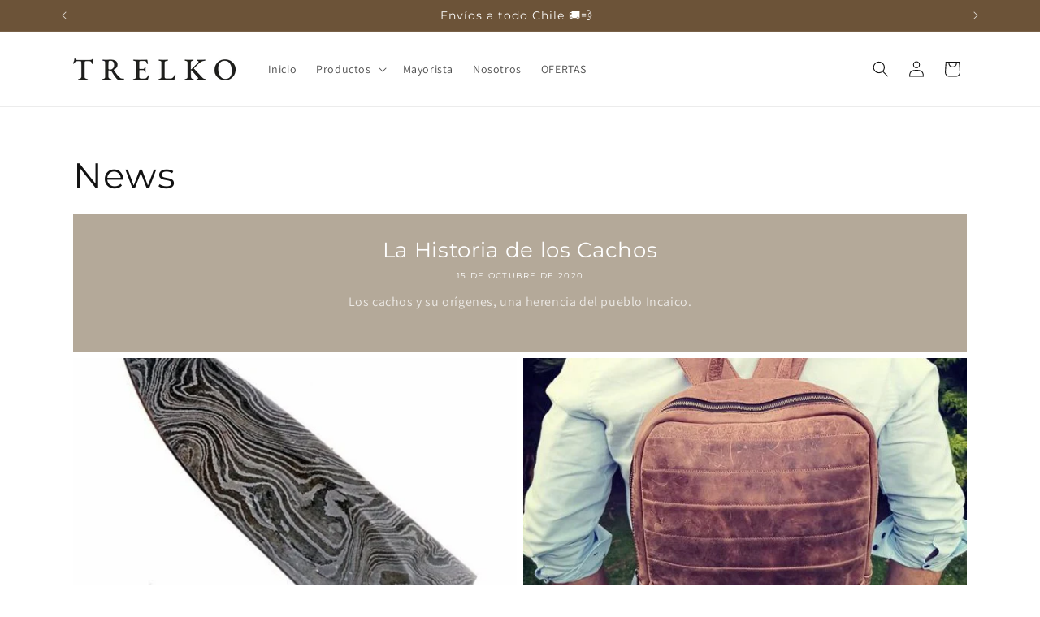

--- FILE ---
content_type: application/javascript; charset=UTF-8
request_url: https://alpha.helixo.co/scripts/sdk.min.js?shop=trelko.myshopify.com
body_size: 58090
content:
!function(t,e){if("object"==typeof exports&&"object"==typeof module)module.exports=e();else if("function"==typeof define&&define.amd)define([],e);else{var r=e();for(var n in r)("object"==typeof exports?exports:t)[n]=r[n]}}(self,()=>(()=>{var t,e,r,n={50:(t,e,r)=>{t.exports=r(4089)},56:(t,e,r)=>{"use strict";var n=r(8655)("iterator"),a=!1;try{var i=0,o={next:function(){return{done:!!i++}},return:function(){a=!0}};o[n]=function(){return this},Array.from(o,function(){throw 2})}catch(u){}t.exports=function(t,e){try{if(!e&&!a)return!1}catch(u){return!1}var r=!1;try{var i={};i[n]=function(){return{next:function(){return{done:r=!0}}}},t(i)}catch(u){}return r}},85:(t,e,r)=>{"use strict";r(9828);var n=r(1100),a=r(8900),i=r(1811),o=r(6625);for(var u in n)i(a[u],u),o[u]=o.Array},105:(t,e,r)=>{"use strict";r(9828),r(6965);var n=r(8099);t.exports=n.Object.fromEntries},125:(t,e,r)=>{"use strict";var n=r(1923);t.exports="NODE"===n},164:(t,e,r)=>{"use strict";var n=r(9098),a=r(4713),i=r(4871),o=r(3410),u=r(2769),l=r(1926),c=r(3671),s=r(3491),p=r(1811),d=r(3999),f=r(3508),v=r(8655),h=r(6625),g=r(2621),y=o.PROPER,_=o.CONFIGURABLE,m=g.IteratorPrototype,w=g.BUGGY_SAFARI_ITERATORS,b=v("iterator"),x=function(){return this};t.exports=function(t,e,r,o,v,g,S){l(r,e,o);var P,I,C,k=function(t){if(t===v&&A)return A;if(!w&&t&&t in N)return N[t];switch(t){case"keys":case"values":case"entries":return function(){return new r(this,t)}}return function(){return new r(this)}},T=e+" Iterator",O=!1,N=t.prototype,E=N[b]||N["@@iterator"]||v&&N[v],A=!w&&E||k(v),L="Array"===e&&N.entries||E;if(L&&(P=c(L.call(new t)))!==Object.prototype&&P.next&&(i||c(P)===m||(s?s(P,m):u(P[b])||f(P,b,x)),p(P,T,!0,!0),i&&(h[T]=x)),y&&"values"===v&&E&&"values"!==E.name&&(!i&&_?d(N,"name","values"):(O=!0,A=function(){return a(E,this)})),v)if(I={values:k("values"),keys:g?A:k("keys"),entries:k("entries")},S)for(C in I)(w||O||!(C in N))&&f(N,C,I[C]);else n({target:e,proto:!0,forced:w||O},I);return i&&!S||N[b]===A||f(N,b,A,{name:v}),h[e]=A,I}},168:(t,e,r)=>{"use strict";var n=r(3531);t.exports=/web0s(?!.*chrome)/i.test(n)},208:(t,e,r)=>{"use strict";var n=r(4572),a=r(4713),i=r(7235),o=r(459),u=r(2877),l=r(8130),c=r(4317),s=r(1613),p=r(967),d=r(1743),f=TypeError,v=function(t,e){this.stopped=t,this.result=e},h=v.prototype;t.exports=function(t,e,r){var g,y,_,m,w,b,x,S=!(!r||!r.AS_ENTRIES),P=!(!r||!r.IS_RECORD),I=!(!r||!r.IS_ITERATOR),C=!(!r||!r.INTERRUPTED),k=n(e,r&&r.that),T=function(t){return g&&d(g,"normal"),new v(!0,t)},O=function(t){return S?(i(t),C?k(t[0],t[1],T):k(t[0],t[1])):C?k(t,T):k(t)};if(P)g=t.iterator;else if(I)g=t;else{if(!(y=p(t)))throw new f(o(t)+" is not iterable");if(u(y)){for(_=0,m=l(t);m>_;_++)if((w=O(t[_]))&&c(h,w))return w;return new v(!1)}g=s(t,y)}for(b=P?t.next:g.next;!(x=a(b,g)).done;){try{w=O(x.value)}catch(N){d(g,"throw",N)}if("object"==typeof w&&w&&c(h,w))return w}return new v(!1)}},262:(t,e,r)=>{"use strict";var n=r(2769);t.exports=function(t){return"object"==typeof t?null!==t:n(t)}},284:(t,e,r)=>{"use strict";r(8578);var n=r(2856);t.exports=n("Array","map")},297:(t,e,r)=>{"use strict";var n=r(1270);t.exports=n},325:(t,e,r)=>{"use strict";r(1585);var n=r(8099);t.exports=n.Object.assign},332:(t,e,r)=>{t.exports=r(9519)},343:(t,e,r)=>{"use strict";var n=r(814),a=TypeError,i=function(t){var e,r;this.promise=new t(function(t,n){if(void 0!==e||void 0!==r)throw new a("Bad Promise constructor");e=t,r=n}),this.resolve=n(e),this.reject=n(r)};t.exports.f=function(t){return new i(t)}},348:(t,e,r)=>{t.exports=r(4285)},459:t=>{"use strict";var e=String;t.exports=function(t){try{return e(t)}catch(r){return"Object"}}},480:t=>{"use strict";t.exports=function(t,e){return{enumerable:!(1&t),configurable:!(2&t),writable:!(4&t),value:e}}},493:(t,e,r)=>{"use strict";var n=r(4713),a=r(262),i=r(6281),o=r(4674),u=r(9258),l=r(8655),c=TypeError,s=l("toPrimitive");t.exports=function(t,e){if(!a(t)||i(t))return t;var r,l=o(t,s);if(l){if(void 0===e&&(e="default"),r=n(l,t,e),!a(r)||i(r))return r;throw new c("Can't convert object to primitive value")}return void 0===e&&(e="number"),u(t,e)}},522:(t,e,r)=>{t.exports=r(8841)},563:(t,e,r)=>{"use strict";r(3197);var n=r(2856);t.exports=n("Array","find")},596:(t,e,r)=>{t.exports=r(9345)},617:(t,e,r)=>{"use strict";r(8547);var n=r(8099);t.exports=n.setTimeout},635:(t,e,r)=>{"use strict";r(2800)},658:(t,e,r)=>{"use strict";r(2750);var n=r(2856);t.exports=n("String","trim")},673:(t,e,r)=>{"use strict";var n=r(7235),a=r(2024),i=r(3057),o=r(8655)("species");t.exports=function(t,e){var r,u=n(t).constructor;return void 0===u||i(r=n(u)[o])?e:a(r)}},701:(t,e,r)=>{"use strict";var n=r(6100),a=r(2137),i=n({}.hasOwnProperty);t.exports=Object.hasOwn||function(t,e){return i(a(t),e)}},752:(t,e,r)=>{t.exports=r.p+"21HoEbV.svg"},814:(t,e,r)=>{"use strict";var n=r(2769),a=r(459),i=TypeError;t.exports=function(t){if(n(t))return t;throw new i(a(t)+" is not a function")}},826:(t,e,r)=>{"use strict";var n=r(8900);t.exports=n.Promise},860:(t,e,r)=>{"use strict";var n=r(9098),a=r(9809).filter;n({target:"Array",proto:!0,forced:!r(3121)("filter")},{filter:function(t){return a(this,t,arguments.length>1?arguments[1]:void 0)}})},877:t=>{"use strict";t.exports=function(t,e){return{value:t,done:e}}},908:(t,e,r)=>{"use strict";var n=r(9932);t.exports=Array.isArray||function(t){return"Array"===n(t)}},950:(t,e,r)=>{t.exports=r(8487)},967:(t,e,r)=>{"use strict";var n=r(8407),a=r(4674),i=r(3057),o=r(6625),u=r(8655)("iterator");t.exports=function(t){if(!i(t))return a(t,u)||a(t,"@@iterator")||o[n(t)]}},977:(t,e,r)=>{t.exports=r(5378)},994:(t,e,r)=>{"use strict";r(5695),r(9828),r(7935),r(5054),r(1331),r(6794),r(1749),r(2800),r(6419),r(3832);var n=r(8099);t.exports=n.Promise},1003:(t,e,r)=>{"use strict";var n=r(8099),a=r(8900),i=r(2769),o=function(t){return i(t)?t:void 0};t.exports=function(t,e){return arguments.length<2?o(n[t])||o(a[t]):n[t]&&n[t][e]||a[t]&&a[t][e]}},1005:(t,e,r)=>{"use strict";var n=r(3273),a=r(4574),i=r(8130),o=function(t){return function(e,r,o){var u=n(e),l=i(u);if(0===l)return!t&&-1;var c,s=a(o,l);if(t&&r!=r){for(;l>s;)if((c=u[s++])!=c)return!0}else for(;l>s;s++)if((t||s in u)&&u[s]===r)return t||s||0;return!t&&-1}};t.exports={includes:o(!0),indexOf:o(!1)}},1019:(t,e,r)=>{"use strict";r(3855);var n=r(2856);t.exports=n("String","includes")},1100:t=>{"use strict";t.exports={CSSRuleList:0,CSSStyleDeclaration:0,CSSValueList:0,ClientRectList:0,DOMRectList:0,DOMStringList:0,DOMTokenList:1,DataTransferItemList:0,FileList:0,HTMLAllCollection:0,HTMLCollection:0,HTMLFormElement:0,HTMLSelectElement:0,MediaList:0,MimeTypeArray:0,NamedNodeMap:0,NodeList:1,PaintRequestList:0,Plugin:0,PluginArray:0,SVGLengthList:0,SVGNumberList:0,SVGPathSegList:0,SVGPointList:0,SVGStringList:0,SVGTransformList:0,SourceBufferList:0,StyleSheetList:0,TextTrackCueList:0,TextTrackList:0,TouchList:0}},1138:(t,e,r)=>{"use strict";r(9828),r(4141);var n=r(9098),a=r(8900),i=r(8081),o=r(1003),u=r(4713),l=r(6100),c=r(5024),s=r(7060),p=r(3508),d=r(4358),f=r(1499),v=r(1811),h=r(1926),g=r(8417),y=r(3339),_=r(2769),m=r(701),w=r(4572),b=r(8407),x=r(7235),S=r(262),P=r(1139),I=r(5780),C=r(480),k=r(1613),T=r(967),O=r(877),N=r(5088),E=r(8655),A=r(8860),L=E("iterator"),j=g.set,U=g.getterFor("URLSearchParams"),D=g.getterFor("URLSearchParamsIterator"),F=i("fetch"),M=i("Request"),R=i("Headers"),q=M&&M.prototype,B=R&&R.prototype,Q=a.TypeError,V=a.encodeURIComponent,H=String.fromCharCode,$=o("String","fromCodePoint"),z=parseInt,W=l("".charAt),G=l([].join),J=l([].push),Y=l("".replace),K=l([].shift),X=l([].splice),Z=l("".split),tt=l("".slice),et=l(/./.exec),rt=/\+/g,nt=/^[0-9a-f]+$/i,at=function(t,e){var r=tt(t,e,e+2);return et(nt,r)?z(r,16):NaN},it=function(t){for(var e=0,r=128;r>0&&0!=(t&r);r>>=1)e++;return e},ot=function(t){var e=null;switch(t.length){case 1:e=t[0];break;case 2:e=(31&t[0])<<6|63&t[1];break;case 3:e=(15&t[0])<<12|(63&t[1])<<6|63&t[2];break;case 4:e=(7&t[0])<<18|(63&t[1])<<12|(63&t[2])<<6|63&t[3]}return e>1114111?null:e},ut=function(t){for(var e=(t=Y(t,rt," ")).length,r="",n=0;n<e;){var a=W(t,n);if("%"===a){if("%"===W(t,n+1)||n+3>e){r+="%",n++;continue}var i=at(t,n+1);if(i!=i){r+=a,n++;continue}n+=2;var o=it(i);if(0===o)a=H(i);else{if(1===o||o>4){r+="�",n++;continue}for(var u=[i],l=1;l<o&&!(3+ ++n>e||"%"!==W(t,n));){var c=at(t,n+1);if(c!=c){n+=3;break}if(c>191||c<128)break;J(u,c),n+=2,l++}if(u.length!==o){r+="�";continue}var s=ot(u);null===s?r+="�":a=$(s)}}r+=a,n++}return r},lt=/[!'()~]|%20/g,ct={"!":"%21","'":"%27","(":"%28",")":"%29","~":"%7E","%20":"+"},st=function(t){return ct[t]},pt=function(t){return Y(V(t),lt,st)},dt=h(function(t,e){j(this,{type:"URLSearchParamsIterator",target:U(t).entries,index:0,kind:e})},"URLSearchParams",function(){var t=D(this),e=t.target,r=t.index++;if(!e||r>=e.length)return t.target=null,O(void 0,!0);var n=e[r];switch(t.kind){case"keys":return O(n.key,!1);case"values":return O(n.value,!1)}return O([n.key,n.value],!1)},!0),ft=function(t){this.entries=[],this.url=null,void 0!==t&&(S(t)?this.parseObject(t):this.parseQuery("string"==typeof t?"?"===W(t,0)?tt(t,1):t:P(t)))};ft.prototype={type:"URLSearchParams",bindURL:function(t){this.url=t,this.update()},parseObject:function(t){var e,r,n,a,i,o,l,c=this.entries,s=T(t);if(s)for(r=(e=k(t,s)).next;!(n=u(r,e)).done;){if(a=k(x(n.value)),(o=u(i=a.next,a)).done||(l=u(i,a)).done||!u(i,a).done)throw new Q("Expected sequence with length 2");J(c,{key:P(o.value),value:P(l.value)})}else for(var p in t)m(t,p)&&J(c,{key:p,value:P(t[p])})},parseQuery:function(t){if(t)for(var e,r,n=this.entries,a=Z(t,"&"),i=0;i<a.length;)(e=a[i++]).length&&(r=Z(e,"="),J(n,{key:ut(K(r)),value:ut(G(r,"="))}))},serialize:function(){for(var t,e=this.entries,r=[],n=0;n<e.length;)t=e[n++],J(r,pt(t.key)+"="+pt(t.value));return G(r,"&")},update:function(){this.entries.length=0,this.parseQuery(this.url.query)},updateURL:function(){this.url&&this.url.update()}};var vt=function(){y(this,ht);var t=arguments.length>0?arguments[0]:void 0,e=j(this,new ft(t));c||(this.size=e.entries.length)},ht=vt.prototype;if(f(ht,{append:function(t,e){var r=U(this);N(arguments.length,2),J(r.entries,{key:P(t),value:P(e)}),c||this.length++,r.updateURL()},delete:function(t){for(var e=U(this),r=N(arguments.length,1),n=e.entries,a=P(t),i=r<2?void 0:arguments[1],o=void 0===i?i:P(i),u=0;u<n.length;){var l=n[u];if(l.key!==a||void 0!==o&&l.value!==o)u++;else if(X(n,u,1),void 0!==o)break}c||(this.size=n.length),e.updateURL()},get:function(t){var e=U(this).entries;N(arguments.length,1);for(var r=P(t),n=0;n<e.length;n++)if(e[n].key===r)return e[n].value;return null},getAll:function(t){var e=U(this).entries;N(arguments.length,1);for(var r=P(t),n=[],a=0;a<e.length;a++)e[a].key===r&&J(n,e[a].value);return n},has:function(t){for(var e=U(this).entries,r=N(arguments.length,1),n=P(t),a=r<2?void 0:arguments[1],i=void 0===a?a:P(a),o=0;o<e.length;){var u=e[o++];if(u.key===n&&(void 0===i||u.value===i))return!0}return!1},set:function(t,e){var r=U(this);N(arguments.length,1);for(var n,a=r.entries,i=!1,o=P(t),u=P(e),l=0;l<a.length;l++)(n=a[l]).key===o&&(i?X(a,l--,1):(i=!0,n.value=u));i||J(a,{key:o,value:u}),c||(this.size=a.length),r.updateURL()},sort:function(){var t=U(this);A(t.entries,function(t,e){return t.key>e.key?1:-1}),t.updateURL()},forEach:function(t){for(var e,r=U(this).entries,n=w(t,arguments.length>1?arguments[1]:void 0),a=0;a<r.length;)n((e=r[a++]).value,e.key,this)},keys:function(){return new dt(this,"keys")},values:function(){return new dt(this,"values")},entries:function(){return new dt(this,"entries")}},{enumerable:!0}),p(ht,L,ht.entries,{name:"entries"}),p(ht,"toString",function(){return U(this).serialize()},{enumerable:!0}),c&&d(ht,"size",{get:function(){return U(this).entries.length},configurable:!0,enumerable:!0}),v(vt,"URLSearchParams"),n({global:!0,constructor:!0,forced:!s},{URLSearchParams:vt}),!s&&_(R)){var gt=l(B.has),yt=l(B.set),_t=function(t){if(S(t)){var e,r=t.body;if("URLSearchParams"===b(r))return e=t.headers?new R(t.headers):new R,gt(e,"content-type")||yt(e,"content-type","application/x-www-form-urlencoded;charset=UTF-8"),I(t,{body:C(0,P(r)),headers:C(0,e)})}return t};if(_(F)&&n({global:!0,enumerable:!0,dontCallGetSet:!0,forced:!0},{fetch:function(t){return F(t,arguments.length>1?_t(arguments[1]):{})}}),_(M)){var mt=function(t){return y(this,q),new M(t,arguments.length>1?_t(arguments[1]):{})};q.constructor=mt,mt.prototype=q,n({global:!0,constructor:!0,dontCallGetSet:!0,forced:!0},{Request:mt})}}t.exports={URLSearchParams:vt,getState:U}},1139:(t,e,r)=>{"use strict";var n=r(8407),a=String;t.exports=function(t){if("Symbol"===n(t))throw new TypeError("Cannot convert a Symbol value to a string");return a(t)}},1203:t=>{"use strict";t.exports=function(t){try{return!!t()}catch(e){return!0}}},1206:(t,e,r)=>{"use strict";r(9098)({target:"Array",stat:!0},{isArray:r(908)})},1210:(t,e,r)=>{"use strict";var n=r(9098),a=r(1003),i=r(7013),o=r(4713),u=r(6100),l=r(1203),c=r(2769),s=r(6281),p=r(5148),d=r(7785),f=r(4603),v=String,h=a("JSON","stringify"),g=u(/./.exec),y=u("".charAt),_=u("".charCodeAt),m=u("".replace),w=u(1.1.toString),b=/[\uD800-\uDFFF]/g,x=/^[\uD800-\uDBFF]$/,S=/^[\uDC00-\uDFFF]$/,P=!f||l(function(){var t=a("Symbol")("stringify detection");return"[null]"!==h([t])||"{}"!==h({a:t})||"{}"!==h(Object(t))}),I=l(function(){return'"\\udf06\\ud834"'!==h("\udf06\ud834")||'"\\udead"'!==h("\udead")}),C=function(t,e){var r=p(arguments),n=d(e);if(c(n)||void 0!==t&&!s(t))return r[1]=function(t,e){if(c(n)&&(e=o(n,this,v(t),e)),!s(e))return e},i(h,null,r)},k=function(t,e,r){var n=y(r,e-1),a=y(r,e+1);return g(x,t)&&!g(S,a)||g(S,t)&&!g(x,n)?"\\u"+w(_(t,0),16):t};h&&n({target:"JSON",stat:!0,arity:3,forced:P||I},{stringify:function(t,e,r){var n=p(arguments),a=i(P?C:h,null,n);return I&&"string"==typeof a?m(a,b,k):a}})},1268:(t,e,r)=>{"use strict";var n=r(6100),a=0,i=Math.random(),o=n(1.1.toString);t.exports=function(t){return"Symbol("+(void 0===t?"":t)+")_"+o(++a+i,36)}},1270:(t,e,r)=>{"use strict";var n=r(4317),a=r(3634),i=Array.prototype;t.exports=function(t){var e=t.findIndex;return t===i||n(i,t)&&e===i.findIndex?a:e}},1284:(t,e,r)=>{t.exports=r(2097)},1314:(t,e,r)=>{"use strict";var n=r(8900),a=r(2769),i=n.WeakMap;t.exports=a(i)&&/native code/.test(String(i))},1330:(t,e,r)=>{"use strict";var n=r(5024),a=r(1203);t.exports=n&&a(function(){return 42!==Object.defineProperty(function(){},"prototype",{value:42,writable:!1}).prototype})},1331:(t,e,r)=>{"use strict";var n=r(9098),a=r(4713),i=r(814),o=r(343),u=r(2611),l=r(208);n({target:"Promise",stat:!0,forced:r(1637)},{allSettled:function(t){var e=this,r=o.f(e),n=r.resolve,c=r.reject,s=u(function(){var r=i(e.resolve),o=[],u=0,c=1;l(t,function(t){var i=u++,l=!1;c++,a(r,e,t).then(function(t){l||(l=!0,o[i]={status:"fulfilled",value:t},--c||n(o))},function(t){l||(l=!0,o[i]={status:"rejected",reason:t},--c||n(o))})}),--c||n(o)});return s.error&&c(s.value),r.promise}})},1395:(t,e,r)=>{"use strict";var n=r(6100),a=r(1203),i=r(9932),o=Object,u=n("".split);t.exports=a(function(){return!o("z").propertyIsEnumerable(0)})?function(t){return"String"===i(t)?u(t,""):o(t)}:o},1403:(t,e,r)=>{"use strict";r(6794)},1408:(t,e,r)=>{"use strict";var n=r(8407),a=r(701),i=r(4317),o=r(1702);r(1624);var u=Array.prototype,l={DOMTokenList:!0,NodeList:!0};t.exports=function(t){var e=t.forEach;return t===u||i(u,t)&&e===u.forEach||a(l,n(t))?o:e}},1415:()=>{},1442:(t,e,r)=>{"use strict";var n=r(1203);t.exports=function(t,e){var r=[][t];return!!r&&n(function(){r.call(null,e||function(){return 1},1)})}},1499:(t,e,r)=>{"use strict";var n=r(3508);t.exports=function(t,e,r){for(var a in e)r&&r.unsafe&&t[a]?t[a]=e[a]:n(t,a,e[a],r);return t}},1527:(t,e,r)=>{"use strict";var n=r(9098),a=r(4713),i=r(2137),o=r(493),u=r(3992),l=r(9932);n({target:"Date",proto:!0,forced:r(1203)(function(){return null!==new Date(NaN).toJSON()||1!==a(Date.prototype.toJSON,{toISOString:function(){return 1}})})},{toJSON:function(t){var e=i(this),r=o(e,"number");return"number"!=typeof r||isFinite(r)?"toISOString"in e||"Date"!==l(e)?e.toISOString():a(u,e):null}})},1548:(t,e,r)=>{var n=r(522);function a(t,e,r,a,i,o,u){try{var l=t[o](u),c=l.value}catch(s){return void r(s)}l.done?e(c):n.resolve(c).then(a,i)}t.exports=function(t){return function(){var e=this,r=arguments;return new n(function(n,i){var o=t.apply(e,r);function u(t){a(o,n,i,u,l,"next",t)}function l(t){a(o,n,i,u,l,"throw",t)}u(void 0)})}}},1585:(t,e,r)=>{"use strict";var n=r(9098),a=r(5289);n({target:"Object",stat:!0,arity:2,forced:Object.assign!==a},{assign:a})},1613:(t,e,r)=>{"use strict";var n=r(4713),a=r(814),i=r(7235),o=r(459),u=r(967),l=TypeError;t.exports=function(t,e){var r=arguments.length<2?u(t):e;if(a(r))return i(n(r,t));throw new l(o(t)+" is not iterable")}},1624:()=>{},1637:(t,e,r)=>{"use strict";var n=r(826),a=r(56),i=r(4648).CONSTRUCTOR;t.exports=i||!a(function(t){n.all(t).then(void 0,function(){})})},1695:()=>{},1702:(t,e,r)=>{"use strict";var n=r(8295);t.exports=n},1726:(t,e,r)=>{"use strict";var n=r(5161);t.exports=n},1743:(t,e,r)=>{"use strict";var n=r(4713),a=r(7235),i=r(4674);t.exports=function(t,e,r){var o,u;a(t);try{if(!(o=i(t,"return"))){if("throw"===e)throw r;return r}o=n(o,t)}catch(l){u=!0,o=l}if("throw"===e)throw r;if(u)throw o;return a(o),r}},1749:(t,e,r)=>{"use strict";var n=r(9098),a=r(8900),i=r(7013),o=r(5148),u=r(343),l=r(814),c=r(2611),s=a.Promise,p=!1;n({target:"Promise",stat:!0,forced:!s||!s.try||c(function(){s.try(function(t){p=8===t},8)}).error||!p},{try:function(t){var e=arguments.length>1?o(arguments,1):[],r=u.f(this),n=c(function(){return i(l(t),void 0,e)});return(n.error?r.reject:r.resolve)(n.value),r.promise}})},1780:(t,e,r)=>{"use strict";var n=r(1203);t.exports=!n(function(){var t=function(){}.bind();return"function"!=typeof t||t.hasOwnProperty("prototype")})},1810:(t,e,r)=>{"use strict";var n=r(4013);t.exports=n},1811:(t,e,r)=>{"use strict";var n=r(4904),a=r(9989).f,i=r(3999),o=r(701),u=r(9559),l=r(8655)("toStringTag");t.exports=function(t,e,r,c){var s=r?t:t&&t.prototype;s&&(o(s,l)||a(s,l,{configurable:!0,value:e}),c&&!n&&i(s,"toString",u))}},1918:(t,e,r)=>{"use strict";var n=r(9098),a=r(1203),i=r(908),o=r(262),u=r(2137),l=r(8130),c=r(5657),s=r(4492),p=r(4417),d=r(3121),f=r(8655),v=r(5547),h=f("isConcatSpreadable"),g=v>=51||!a(function(){var t=[];return t[h]=!1,t.concat()[0]!==t}),y=function(t){if(!o(t))return!1;var e=t[h];return void 0!==e?!!e:i(t)};n({target:"Array",proto:!0,arity:1,forced:!g||!d("concat")},{concat:function(t){var e,r,n,a,i,o=u(this),d=p(o,0),f=0;for(e=-1,n=arguments.length;e<n;e++)if(y(i=-1===e?o:arguments[e]))for(a=l(i),c(f+a),r=0;r<a;r++,f++)r in i&&s(d,f,i[r]);else c(f+1),s(d,f++,i);return d.length=f,d}})},1923:(t,e,r)=>{"use strict";var n=r(8900),a=r(3531),i=r(9932),o=function(t){return a.slice(0,t.length)===t};t.exports=o("Bun/")?"BUN":o("Cloudflare-Workers")?"CLOUDFLARE":o("Deno/")?"DENO":o("Node.js/")?"NODE":n.Bun&&"string"==typeof Bun.version?"BUN":n.Deno&&"object"==typeof Deno.version?"DENO":"process"===i(n.process)?"NODE":n.window&&n.document?"BROWSER":"REST"},1926:(t,e,r)=>{"use strict";var n=r(2621).IteratorPrototype,a=r(5780),i=r(480),o=r(1811),u=r(6625),l=function(){return this};t.exports=function(t,e,r,c){var s=e+" Iterator";return t.prototype=a(n,{next:i(+!c,r)}),o(t,s,!1,!0),u[s]=l,t}},1957:(t,e,r)=>{t.exports=r.p+"jl9nM-j.svg"},1966:(t,e,r)=>{"use strict";var n=r(2937),a=String,i=TypeError;t.exports=function(t){if(n(t))return t;throw new i("Can't set "+a(t)+" as a prototype")}},2008:(t,e,r)=>{"use strict";var n=r(7463);t.exports=n},2024:(t,e,r)=>{"use strict";var n=r(3521),a=r(459),i=TypeError;t.exports=function(t){if(n(t))return t;throw new i(a(t)+" is not a constructor")}},2097:(t,e,r)=>{"use strict";var n=r(4968);t.exports=n},2137:(t,e,r)=>{"use strict";var n=r(5426),a=Object;t.exports=function(t){return a(n(t))}},2259:(t,e,r)=>{"use strict";var n=r(9098),a=r(8900),i=r(3060)(a.setTimeout,!0);n({global:!0,bind:!0,forced:a.setTimeout!==i},{setTimeout:i})},2281:(t,e,r)=>{"use strict";var n=r(6100),a=r(8146),i=r(1139),o=r(7094),u=r(5426),l=n(o),c=n("".slice),s=Math.ceil,p=function(t){return function(e,r,n){var o,p,d=i(u(e)),f=a(r),v=d.length,h=void 0===n?" ":i(n);return f<=v||""===h?d:((p=l(h,s((o=f-v)/h.length))).length>o&&(p=c(p,0,o)),t?d+p:p+d)}};t.exports={start:p(!1),end:p(!0)}},2350:(t,e,r)=>{"use strict";var n=r(4317),a=r(9202),i=Array.prototype;t.exports=function(t){var e=t.filter;return t===i||n(i,t)&&e===i.filter?a:e}},2592:(t,e,r)=>{"use strict";r(6628);var n=r(8099);t.exports=n.Object.keys},2611:t=>{"use strict";t.exports=function(t){try{return{error:!1,value:t()}}catch(e){return{error:!0,value:e}}}},2621:(t,e,r)=>{"use strict";var n,a,i,o=r(1203),u=r(2769),l=r(262),c=r(5780),s=r(3671),p=r(3508),d=r(8655),f=r(4871),v=d("iterator"),h=!1;[].keys&&("next"in(i=[].keys())?(a=s(s(i)))!==Object.prototype&&(n=a):h=!0),!l(n)||o(function(){var t={};return n[v].call(t)!==t})?n={}:f&&(n=c(n)),u(n[v])||p(n,v,function(){return this}),t.exports={IteratorPrototype:n,BUGGY_SAFARI_ITERATORS:h}},2637:()=>{},2641:(t,e,r)=>{"use strict";var n=r(9098),a=r(8111);n({target:"Array",proto:!0,forced:[].forEach!==a},{forEach:a})},2655:(t,e,r)=>{"use strict";var n,a,i,o,u,l=r(8900),c=r(8081),s=r(4572),p=r(9901).set,d=r(9133),f=r(8388),v=r(4781),h=r(168),g=r(125),y=l.MutationObserver||l.WebKitMutationObserver,_=l.document,m=l.process,w=l.Promise,b=c("queueMicrotask");if(!b){var x=new d,S=function(){var t,e;for(g&&(t=m.domain)&&t.exit();e=x.get();)try{e()}catch(r){throw x.head&&n(),r}t&&t.enter()};f||g||h||!y||!_?!v&&w&&w.resolve?((o=w.resolve(void 0)).constructor=w,u=s(o.then,o),n=function(){u(S)}):g?n=function(){m.nextTick(S)}:(p=s(p,l),n=function(){p(S)}):(a=!0,i=_.createTextNode(""),new y(S).observe(i,{characterData:!0}),n=function(){i.data=a=!a}),b=function(t){x.head||n(),x.add(t)}}t.exports=b},2678:(t,e,r)=>{"use strict";var n=r(3410).PROPER,a=r(1203),i=r(9616);t.exports=function(t){return a(function(){return!!i[t]()||"​᠎"!=="​᠎"[t]()||n&&i[t].name!==t})}},2688:(t,e,r)=>{"use strict";var n=r(8567);t.exports=n},2701:(t,e,r)=>{"use strict";var n=r(9098),a=r(343);n({target:"Promise",stat:!0,forced:r(4648).CONSTRUCTOR},{reject:function(t){var e=a.f(this);return(0,e.reject)(t),e.promise}})},2740:(t,e,r)=>{"use strict";r(1918);var n=r(2856);t.exports=n("Array","concat")},2750:(t,e,r)=>{"use strict";var n=r(9098),a=r(4590).trim;n({target:"String",proto:!0,forced:r(2678)("trim")},{trim:function(){return a(this)}})},2769:t=>{"use strict";var e="object"==typeof document&&document.all;t.exports=void 0===e&&void 0!==e?function(t){return"function"==typeof t||t===e}:function(t){return"function"==typeof t}},2800:(t,e,r)=>{"use strict";var n=r(9098),a=r(343);n({target:"Promise",stat:!0},{withResolvers:function(){var t=a.f(this);return{promise:t.promise,resolve:t.resolve,reject:t.reject}}})},2852:(t,e,r)=>{"use strict";var n=r(3337);t.exports=n},2856:(t,e,r)=>{"use strict";var n=r(8900),a=r(8099);t.exports=function(t,e){var r=a[t+"Prototype"],i=r&&r[e];if(i)return i;var o=n[t],u=o&&o.prototype;return u&&u[e]}},2871:(t,e,r)=>{"use strict";var n=r(1203);t.exports=!n(function(){function t(){}return t.prototype.constructor=null,Object.getPrototypeOf(new t)!==t.prototype})},2877:(t,e,r)=>{"use strict";var n=r(8655),a=r(6625),i=n("iterator"),o=Array.prototype;t.exports=function(t){return void 0!==t&&(a.Array===t||o[i]===t)}},2894:(t,e,r)=>{"use strict";var n=r(6100),a=r(2769),i=r(3753),o=n(Function.toString);a(i.inspectSource)||(i.inspectSource=function(t){return o(t)}),t.exports=i.inspectSource},2937:(t,e,r)=>{"use strict";var n=r(262);t.exports=function(t){return n(t)||null===t}},2940:(t,e,r)=>{t.exports=r(4013)},3057:t=>{"use strict";t.exports=function(t){return null==t}},3060:(t,e,r)=>{"use strict";var n,a=r(8900),i=r(7013),o=r(2769),u=r(1923),l=r(3531),c=r(5148),s=r(5088),p=a.Function,d=/MSIE .\./.test(l)||"BUN"===u&&((n=a.Bun.version.split(".")).length<3||"0"===n[0]&&(n[1]<3||"3"===n[1]&&"0"===n[2]));t.exports=function(t,e){var r=e?2:1;return d?function(n,a){var u=s(arguments.length,1)>r,l=o(n)?n:p(n),d=u?c(arguments,r):[],f=u?function(){i(l,this,d)}:l;return e?t(f,a):t(f)}:t}},3085:(t,e,r)=>{"use strict";var n=r(9098),a=r(4317),i=r(3671),o=r(3491),u=r(7464),l=r(5780),c=r(3999),s=r(480),p=r(8148),d=r(4279),f=r(208),v=r(4879),h=r(8655)("toStringTag"),g=Error,y=[].push,_=function(t,e){var r,n=a(m,this);o?r=o(new g,n?i(this):m):(r=n?this:l(m),c(r,h,"Error")),void 0!==e&&c(r,"message",v(e)),d(r,_,r.stack,1),arguments.length>2&&p(r,arguments[2]);var u=[];return f(t,y,{that:u}),c(r,"errors",u),r};o?o(_,g):u(_,g,{name:!0});var m=_.prototype=l(g.prototype,{constructor:s(1,_),message:s(1,""),name:s(1,"AggregateError")});n({global:!0,constructor:!0,arity:2},{AggregateError:_})},3111:(t,e,r)=>{t.exports=r(8989)},3112:(t,e,r)=>{"use strict";var n,a,i,o,u=r(9098),l=r(4871),c=r(125),s=r(8900),p=r(8099),d=r(4713),f=r(3508),v=r(3491),h=r(1811),g=r(3741),y=r(814),_=r(2769),m=r(262),w=r(3339),b=r(673),x=r(9901).set,S=r(2655),P=r(5753),I=r(2611),C=r(9133),k=r(8417),T=r(826),O=r(4648),N=r(343),E=O.CONSTRUCTOR,A=O.REJECTION_EVENT,L=O.SUBCLASSING,j=k.getterFor("Promise"),U=k.set,D=T&&T.prototype,F=T,M=D,R=s.TypeError,q=s.document,B=s.process,Q=N.f,V=Q,H=!!(q&&q.createEvent&&s.dispatchEvent),$=function(t){var e;return!(!m(t)||!_(e=t.then))&&e},z=function(t,e){var r,n,a,i=e.value,o=1===e.state,u=o?t.ok:t.fail,l=t.resolve,c=t.reject,s=t.domain;try{u?(o||(2===e.rejection&&K(e),e.rejection=1),!0===u?r=i:(s&&s.enter(),r=u(i),s&&(s.exit(),a=!0)),r===t.promise?c(new R("Promise-chain cycle")):(n=$(r))?d(n,r,l,c):l(r)):c(i)}catch(p){s&&!a&&s.exit(),c(p)}},W=function(t,e){t.notified||(t.notified=!0,S(function(){for(var r,n=t.reactions;r=n.get();)z(r,t);t.notified=!1,e&&!t.rejection&&J(t)}))},G=function(t,e,r){var n,a;H?((n=q.createEvent("Event")).promise=e,n.reason=r,n.initEvent(t,!1,!0),s.dispatchEvent(n)):n={promise:e,reason:r},!A&&(a=s["on"+t])?a(n):"unhandledrejection"===t&&P("Unhandled promise rejection",r)},J=function(t){d(x,s,function(){var e,r=t.facade,n=t.value;if(Y(t)&&(e=I(function(){c?B.emit("unhandledRejection",n,r):G("unhandledrejection",r,n)}),t.rejection=c||Y(t)?2:1,e.error))throw e.value})},Y=function(t){return 1!==t.rejection&&!t.parent},K=function(t){d(x,s,function(){var e=t.facade;c?B.emit("rejectionHandled",e):G("rejectionhandled",e,t.value)})},X=function(t,e,r){return function(n){t(e,n,r)}},Z=function(t,e,r){t.done||(t.done=!0,r&&(t=r),t.value=e,t.state=2,W(t,!0))},tt=function(t,e,r){if(!t.done){t.done=!0,r&&(t=r);try{if(t.facade===e)throw new R("Promise can't be resolved itself");var n=$(e);n?S(function(){var r={done:!1};try{d(n,e,X(tt,r,t),X(Z,r,t))}catch(a){Z(r,a,t)}}):(t.value=e,t.state=1,W(t,!1))}catch(a){Z({done:!1},a,t)}}};if(E&&(F=function(t){w(this,M),y(t),d(n,this);var e=j(this);try{t(X(tt,e),X(Z,e))}catch(r){Z(e,r)}},(n=function(t){U(this,{type:"Promise",done:!1,notified:!1,parent:!1,reactions:new C,rejection:!1,state:0,value:null})}).prototype=f(M=F.prototype,"then",function(t,e){var r=j(this),n=Q(b(this,F));return r.parent=!0,n.ok=!_(t)||t,n.fail=_(e)&&e,n.domain=c?B.domain:void 0,0===r.state?r.reactions.add(n):S(function(){z(n,r)}),n.promise}),a=function(){var t=new n,e=j(t);this.promise=t,this.resolve=X(tt,e),this.reject=X(Z,e)},N.f=Q=function(t){return t===F||t===i?new a(t):V(t)},!l&&_(T)&&D!==Object.prototype)){o=D.then,L||f(D,"then",function(t,e){var r=this;return new F(function(t,e){d(o,r,t,e)}).then(t,e)},{unsafe:!0});try{delete D.constructor}catch(et){}v&&v(D,M)}u({global:!0,constructor:!0,wrap:!0,forced:E},{Promise:F}),i=p.Promise,h(F,"Promise",!1,!0),g("Promise")},3121:(t,e,r)=>{"use strict";var n=r(1203),a=r(8655),i=r(5547),o=a("species");t.exports=function(t){return i>=51||!n(function(){var e=[];return(e.constructor={})[o]=function(){return{foo:1}},1!==e[t](Boolean).foo})}},3197:(t,e,r)=>{"use strict";var n=r(9098),a=r(9809).find,i=r(8137),o=!0;"find"in[]&&Array(1).find(function(){o=!1}),n({target:"Array",proto:!0,forced:o},{find:function(t){return a(this,t,arguments.length>1?arguments[1]:void 0)}}),i("find")},3235:(t,e,r)=>{"use strict";var n=r(3680);t.exports=n},3273:(t,e,r)=>{"use strict";var n=r(1395),a=r(5426);t.exports=function(t){return n(a(t))}},3305:()=>{},3322:(t,e,r)=>{"use strict";var n=r(7235),a=r(262),i=r(343);t.exports=function(t,e){if(n(t),a(e)&&e.constructor===t)return e;var r=i.f(t);return(0,r.resolve)(e),r.promise}},3337:(t,e,r)=>{"use strict";r(3397);var n=r(8099);t.exports=n.Date.now},3339:(t,e,r)=>{"use strict";var n=r(4317),a=TypeError;t.exports=function(t,e){if(n(e,t))return t;throw new a("Incorrect invocation")}},3357:(t,e,r)=>{t.exports=r.p+"pcA_ydp.svg"},3397:(t,e,r)=>{"use strict";var n=r(9098),a=r(6100),i=Date,o=a(i.prototype.getTime);n({target:"Date",stat:!0},{now:function(){return o(new i)}})},3399:(t,e,r)=>{"use strict";r(3946);var n=r(2856);t.exports=n("Array","slice")},3410:(t,e,r)=>{"use strict";var n=r(5024),a=r(701),i=Function.prototype,o=n&&Object.getOwnPropertyDescriptor,u=a(i,"name"),l=u&&"something"===function(){}.name,c=u&&(!n||n&&o(i,"name").configurable);t.exports={EXISTS:u,PROPER:l,CONFIGURABLE:c}},3489:(t,e,r)=>{"use strict";var n=r(1003);t.exports=n("document","documentElement")},3491:(t,e,r)=>{"use strict";var n=r(3574),a=r(262),i=r(5426),o=r(1966);t.exports=Object.setPrototypeOf||("__proto__"in{}?function(){var t,e=!1,r={};try{(t=n(Object.prototype,"__proto__","set"))(r,[]),e=r instanceof Array}catch(u){}return function(r,n){return i(r),o(n),a(r)?(e?t(r,n):r.__proto__=n,r):r}}():void 0)},3508:(t,e,r)=>{"use strict";var n=r(3999);t.exports=function(t,e,r,a){return a&&a.enumerable?t[e]=r:n(t,e,r),t}},3521:(t,e,r)=>{"use strict";var n=r(6100),a=r(1203),i=r(2769),o=r(8407),u=r(1003),l=r(2894),c=function(){},s=u("Reflect","construct"),p=/^\s*(?:class|function)\b/,d=n(p.exec),f=!p.test(c),v=function(t){if(!i(t))return!1;try{return s(c,[],t),!0}catch(e){return!1}},h=function(t){if(!i(t))return!1;switch(o(t)){case"AsyncFunction":case"GeneratorFunction":case"AsyncGeneratorFunction":return!1}try{return f||!!d(p,l(t))}catch(e){return!0}};h.sham=!0,t.exports=!s||a(function(){var t;return v(v.call)||!v(Object)||!v(function(){t=!0})||t})?h:v},3531:(t,e,r)=>{"use strict";var n=r(8900).navigator,a=n&&n.userAgent;t.exports=a?String(a):""},3548:(t,e,r)=>{"use strict";var n=r(9098),a=r(9186).left,i=r(1442),o=r(5547);n({target:"Array",proto:!0,forced:!r(125)&&o>79&&o<83||!i("reduce")},{reduce:function(t){var e=arguments.length;return a(this,t,e,e>1?arguments[1]:void 0)}})},3574:(t,e,r)=>{"use strict";var n=r(6100),a=r(814);t.exports=function(t,e,r){try{return n(a(Object.getOwnPropertyDescriptor(t,e)[r]))}catch(i){}}},3634:(t,e,r)=>{"use strict";r(9027);var n=r(2856);t.exports=n("Array","findIndex")},3671:(t,e,r)=>{"use strict";var n=r(701),a=r(2769),i=r(2137),o=r(4275),u=r(2871),l=o("IE_PROTO"),c=Object,s=c.prototype;t.exports=u?c.getPrototypeOf:function(t){var e=i(t);if(n(e,l))return e[l];var r=e.constructor;return a(r)&&e instanceof r?r.prototype:e instanceof c?s:null}},3680:(t,e,r)=>{"use strict";var n=r(4317),a=r(658),i=String.prototype;t.exports=function(t){var e=t.trim;return"string"==typeof t||t===i||n(i,t)&&e===i.trim?a:e}},3741:(t,e,r)=>{"use strict";var n=r(1003),a=r(4358),i=r(8655),o=r(5024),u=i("species");t.exports=function(t){var e=n(t);o&&e&&!e[u]&&a(e,u,{configurable:!0,get:function(){return this}})}},3753:(t,e,r)=>{"use strict";var n=r(4871),a=r(8900),i=r(7525),o=t.exports=a["__core-js_shared__"]||i("__core-js_shared__",{});(o.versions||(o.versions=[])).push({version:"3.45.1",mode:n?"pure":"global",copyright:"© 2014-2025 Denis Pushkarev (zloirock.ru)",license:"https://github.com/zloirock/core-js/blob/v3.45.1/LICENSE",source:"https://github.com/zloirock/core-js"})},3773:(t,e,r)=>{"use strict";var n=r(908),a=r(3521),i=r(262),o=r(8655)("species"),u=Array;t.exports=function(t){var e;return n(t)&&(a(e=t.constructor)&&(e===u||n(e.prototype))||i(e)&&null===(e=e[o]))&&(e=void 0),void 0===e?u:e}},3832:(t,e,r)=>{"use strict";var n=r(5571).charAt,a=r(1139),i=r(8417),o=r(164),u=r(877),l=i.set,c=i.getterFor("String Iterator");o(String,"String",function(t){l(this,{type:"String Iterator",string:a(t),index:0})},function(){var t,e=c(this),r=e.string,a=e.index;return a>=r.length?u(void 0,!0):(t=n(r,a),e.index+=t.length,u(t,!1))})},3855:(t,e,r)=>{"use strict";var n=r(9098),a=r(6100),i=r(5947),o=r(5426),u=r(1139),l=r(4240),c=a("".indexOf);n({target:"String",proto:!0,forced:!l("includes")},{includes:function(t){return!!~c(u(o(this)),u(i(t)),arguments.length>1?arguments[1]:void 0)}})},3885:(t,e,r)=>{"use strict";var n=r(6100),a=Error,i=n("".replace),o=String(new a("zxcasd").stack),u=/\n\s*at [^:]*:[^\n]*/,l=u.test(o);t.exports=function(t,e){if(l&&"string"==typeof t&&!a.prepareStackTrace)for(;e--;)t=i(t,u,"");return t}},3946:(t,e,r)=>{"use strict";var n=r(9098),a=r(908),i=r(3521),o=r(262),u=r(4574),l=r(8130),c=r(3273),s=r(4492),p=r(8655),d=r(3121),f=r(5148),v=d("slice"),h=p("species"),g=Array,y=Math.max;n({target:"Array",proto:!0,forced:!v},{slice:function(t,e){var r,n,p,d=c(this),v=l(d),_=u(t,v),m=u(void 0===e?v:e,v);if(a(d)&&((i(r=d.constructor)&&(r===g||a(r.prototype))||o(r)&&null===(r=r[h]))&&(r=void 0),r===g||void 0===r))return f(d,_,m);for(n=new(void 0===r?g:r)(y(m-_,0)),p=0;_<m;_++,p++)_ in d&&s(n,p,d[_]);return n.length=p,n}})},3992:(t,e,r)=>{"use strict";var n=r(6100),a=r(1203),i=r(2281).start,o=RangeError,u=isFinite,l=Math.abs,c=Date.prototype,s=c.toISOString,p=n(c.getTime),d=n(c.getUTCDate),f=n(c.getUTCFullYear),v=n(c.getUTCHours),h=n(c.getUTCMilliseconds),g=n(c.getUTCMinutes),y=n(c.getUTCMonth),_=n(c.getUTCSeconds);t.exports=a(function(){return"0385-07-25T07:06:39.999Z"!==s.call(new Date(-50000000000001))})||!a(function(){s.call(new Date(NaN))})?function(){if(!u(p(this)))throw new o("Invalid time value");var t=f(this),e=h(this),r=t<0?"-":t>9999?"+":"";return r+i(l(t),r?6:4,0)+"-"+i(y(this)+1,2,0)+"-"+i(d(this),2,0)+"T"+i(v(this),2,0)+":"+i(g(this),2,0)+":"+i(_(this),2,0)+"."+i(e,3,0)+"Z"}:s},3996:(t,e,r)=>{"use strict";var n=r(4355);t.exports=n},3999:(t,e,r)=>{"use strict";var n=r(5024),a=r(9989),i=r(480);t.exports=n?function(t,e,r){return a.f(t,e,i(1,r))}:function(t,e,r){return t[e]=r,t}},4013:(t,e,r)=>{"use strict";var n=r(8232);t.exports=n},4089:(t,e,r)=>{"use strict";var n=r(8390);t.exports=n},4141:(t,e,r)=>{"use strict";var n=r(9098),a=r(6100),i=r(4574),o=RangeError,u=String.fromCharCode,l=String.fromCodePoint,c=a([].join);n({target:"String",stat:!0,arity:1,forced:!!l&&1!==l.length},{fromCodePoint:function(t){for(var e,r=[],n=arguments.length,a=0;n>a;){if(e=+arguments[a++],i(e,1114111)!==e)throw new o(e+" is not a valid code point");r[a]=e<65536?u(e):u(55296+((e-=65536)>>10),e%1024+56320)}return c(r,"")}})},4210:(t,e,r)=>{"use strict";r(1527),r(1210);var n=r(8099),a=r(7013);n.JSON||(n.JSON={stringify:JSON.stringify}),t.exports=function(t,e,r){return a(n.JSON.stringify,null,arguments)}},4240:(t,e,r)=>{"use strict";var n=r(8655)("match");t.exports=function(t){var e=/./;try{"/./"[t](e)}catch(r){try{return e[n]=!1,"/./"[t](e)}catch(a){}}return!1}},4275:(t,e,r)=>{"use strict";var n=r(8141),a=r(1268),i=n("keys");t.exports=function(t){return i[t]||(i[t]=a(t))}},4279:(t,e,r)=>{"use strict";var n=r(3999),a=r(3885),i=r(5791),o=Error.captureStackTrace;t.exports=function(t,e,r,u){i&&(o?o(t,e):n(t,"stack",a(r,u)))}},4285:(t,e,r)=>{"use strict";r(8547);var n=r(8099);t.exports=n.setInterval},4317:(t,e,r)=>{"use strict";var n=r(6100);t.exports=n({}.isPrototypeOf)},4355:(t,e,r)=>{"use strict";var n=r(4526);t.exports=n},4358:(t,e,r)=>{"use strict";var n=r(9989);t.exports=function(t,e,r){return n.f(t,e,r)}},4417:(t,e,r)=>{"use strict";var n=r(3773);t.exports=function(t,e){return new(n(t))(0===e?0:e)}},4492:(t,e,r)=>{"use strict";var n=r(5024),a=r(9989),i=r(480);t.exports=function(t,e,r){n?a.f(t,e,i(0,r)):t[e]=r}},4526:(t,e,r)=>{"use strict";var n=r(325);t.exports=n},4543:(t,e,r)=>{"use strict";var n=r(5024),a=r(4713),i=r(7161),o=r(480),u=r(3273),l=r(5341),c=r(701),s=r(9665),p=Object.getOwnPropertyDescriptor;e.f=n?p:function(t,e){if(t=u(t),e=l(e),s)try{return p(t,e)}catch(r){}if(c(t,e))return o(!a(i.f,t,e),t[e])}},4559:(t,e,r)=>{t.exports=r.p+"1d0o3vt.svg"},4565:(t,e,r)=>{"use strict";var n=r(2350);t.exports=n},4572:(t,e,r)=>{"use strict";var n=r(9344),a=r(814),i=r(1780),o=n(n.bind);t.exports=function(t,e){return a(t),void 0===e?t:i?o(t,e):function(){return t.apply(e,arguments)}}},4574:(t,e,r)=>{"use strict";var n=r(9903),a=Math.max,i=Math.min;t.exports=function(t,e){var r=n(t);return r<0?a(r+e,0):i(r,e)}},4590:(t,e,r)=>{"use strict";var n=r(6100),a=r(5426),i=r(1139),o=r(9616),u=n("".replace),l=RegExp("^["+o+"]+"),c=RegExp("(^|[^"+o+"])["+o+"]+$"),s=function(t){return function(e){var r=i(a(e));return 1&t&&(r=u(r,l,"")),2&t&&(r=u(r,c,"$1")),r}};t.exports={start:s(1),end:s(2),trim:s(3)}},4603:(t,e,r)=>{"use strict";var n=r(5547),a=r(1203),i=r(8900).String;t.exports=!!Object.getOwnPropertySymbols&&!a(function(){var t=Symbol("symbol detection");return!i(t)||!(Object(t)instanceof Symbol)||!Symbol.sham&&n&&n<41})},4607:(t,e,r)=>{"use strict";var n=r(2592);t.exports=n},4648:(t,e,r)=>{"use strict";var n=r(8900),a=r(826),i=r(2769),o=r(8696),u=r(2894),l=r(8655),c=r(1923),s=r(4871),p=r(5547),d=a&&a.prototype,f=l("species"),v=!1,h=i(n.PromiseRejectionEvent),g=o("Promise",function(){var t=u(a),e=t!==String(a);if(!e&&66===p)return!0;if(s&&(!d.catch||!d.finally))return!0;if(!p||p<51||!/native code/.test(t)){var r=new a(function(t){t(1)}),n=function(t){t(function(){},function(){})};if((r.constructor={})[f]=n,!(v=r.then(function(){})instanceof n))return!0}return!(e||"BROWSER"!==c&&"DENO"!==c||h)});t.exports={CONSTRUCTOR:g,REJECTION_EVENT:h,SUBCLASSING:v}},4652:(t,e,r)=>{t.exports=r(3235)},4674:(t,e,r)=>{"use strict";var n=r(814),a=r(3057);t.exports=function(t,e){var r=t[e];return a(r)?void 0:n(r)}},4713:(t,e,r)=>{"use strict";var n=r(1780),a=Function.prototype.call;t.exports=n?a.bind(a):function(){return a.apply(a,arguments)}},4748:()=>{},4764:(t,e,r)=>{t.exports=r(8893)},4781:(t,e,r)=>{"use strict";var n=r(3531);t.exports=/ipad|iphone|ipod/i.test(n)&&"undefined"!=typeof Pebble},4871:t=>{"use strict";t.exports=!0},4879:(t,e,r)=>{"use strict";var n=r(1139);t.exports=function(t,e){return void 0===t?arguments.length<2?"":e:n(t)}},4904:(t,e,r)=>{"use strict";var n={};n[r(8655)("toStringTag")]="z",t.exports="[object z]"===String(n)},4968:(t,e,r)=>{"use strict";var n=r(4317),a=r(284),i=Array.prototype;t.exports=function(t){var e=t.map;return t===i||n(i,t)&&e===i.map?a:e}},5024:(t,e,r)=>{"use strict";var n=r(1203);t.exports=!n(function(){return 7!==Object.defineProperty({},1,{get:function(){return 7}})[1]})},5046:(t,e,r)=>{"use strict";r(1331)},5054:(t,e,r)=>{"use strict";r(3112),r(9047),r(7823),r(6147),r(2701),r(5380)},5074:(t,e,r)=>{var n={"./alphaModern/amazon/index.scss":[3016,16]};function a(t){if(!r.o(n,t))return Promise.resolve().then(()=>{var e=new Error("Cannot find module '"+t+"'");throw e.code="MODULE_NOT_FOUND",e});var e=n[t],a=e[0];return r.e(e[1]).then(()=>r.t(a,23))}a.keys=()=>Object.keys(n),a.id=5074,t.exports=a},5088:t=>{"use strict";var e=TypeError;t.exports=function(t,r){if(t<r)throw new e("Not enough arguments");return t}},5116:(t,e,r)=>{"use strict";var n=r(8600),a=r(9683).concat("length","prototype");e.f=Object.getOwnPropertyNames||function(t){return n(t,a)}},5148:(t,e,r)=>{"use strict";var n=r(6100);t.exports=n([].slice)},5161:(t,e,r)=>{"use strict";var n=r(4317),a=r(8341),i=r(1019),o=Array.prototype,u=String.prototype;t.exports=function(t){var e=t.includes;return t===o||n(o,t)&&e===o.includes?a:"string"==typeof t||t===u||n(u,t)&&e===u.includes?i:e}},5184:(t,e,r)=>{"use strict";r(1749)},5241:t=>{"use strict";t.exports={}},5250:(t,e,r)=>{t.exports=r.p+"olBvhB2.svg"},5289:(t,e,r)=>{"use strict";var n=r(5024),a=r(6100),i=r(4713),o=r(1203),u=r(8364),l=r(7313),c=r(7161),s=r(2137),p=r(1395),d=Object.assign,f=Object.defineProperty,v=a([].concat);t.exports=!d||o(function(){if(n&&1!==d({b:1},d(f({},"a",{enumerable:!0,get:function(){f(this,"b",{value:3,enumerable:!1})}}),{b:2})).b)return!0;var t={},e={},r=Symbol("assign detection");return t[r]=7,"abcdefghijklmnopqrst".split("").forEach(function(t){e[t]=t}),7!==d({},t)[r]||"abcdefghijklmnopqrst"!==u(d({},e)).join("")})?function(t,e){for(var r=s(t),a=arguments.length,o=1,d=l.f,f=c.f;a>o;)for(var h,g=p(arguments[o++]),y=d?v(u(g),d(g)):u(g),_=y.length,m=0;_>m;)h=y[m++],n&&!i(f,g,h)||(r[h]=g[h]);return r}:d},5341:(t,e,r)=>{"use strict";var n=r(493),a=r(6281);t.exports=function(t){var e=n(t,"string");return a(e)?e:e+""}},5363:(t,e,r)=>{"use strict";var n=r(8900),a=r(1203),i=r(6100),o=r(1139),u=r(4590).trim,l=r(9616),c=n.parseInt,s=n.Symbol,p=s&&s.iterator,d=/^[+-]?0x/i,f=i(d.exec),v=8!==c(l+"08")||22!==c(l+"0x16")||p&&!a(function(){c(Object(p))});t.exports=v?function(t,e){var r=u(o(t));return c(r,e>>>0||(f(d,r)?16:10))}:c},5373:(t,e,r)=>{var n={"./alphaModern/default/index.scss":[5643,643],"./berlin/default/index.scss":[9858,858]};function a(t){if(!r.o(n,t))return Promise.resolve().then(()=>{var e=new Error("Cannot find module '"+t+"'");throw e.code="MODULE_NOT_FOUND",e});var e=n[t],a=e[0];return r.e(e[1]).then(()=>r.t(a,23))}a.keys=()=>Object.keys(n),a.id=5373,t.exports=a},5378:(t,e,r)=>{"use strict";t.exports=r(3996)},5380:(t,e,r)=>{"use strict";var n=r(9098),a=r(1003),i=r(4871),o=r(826),u=r(4648).CONSTRUCTOR,l=r(3322),c=a("Promise"),s=i&&!u;n({target:"Promise",stat:!0,forced:i||u},{resolve:function(t){return l(s&&this===c?o:this,t)}})},5383:(t,e,r)=>{t.exports=r.p+"1nqyg_g.svg"},5405:(t,e,r)=>{t.exports=r(1726)},5406:(t,e,r)=>{t.exports=r(617)},5426:(t,e,r)=>{"use strict";var n=r(3057),a=TypeError;t.exports=function(t){if(n(t))throw new a("Can't call method on "+t);return t}},5442:(t,e,r)=>{"use strict";r(5695)},5485:(t,e,r)=>{t.exports=r(2852)},5547:(t,e,r)=>{"use strict";var n,a,i=r(8900),o=r(3531),u=i.process,l=i.Deno,c=u&&u.versions||l&&l.version,s=c&&c.v8;s&&(a=(n=s.split("."))[0]>0&&n[0]<4?1:+(n[0]+n[1])),!a&&o&&(!(n=o.match(/Edge\/(\d+)/))||n[1]>=74)&&(n=o.match(/Chrome\/(\d+)/))&&(a=+n[1]),t.exports=a},5571:(t,e,r)=>{"use strict";var n=r(6100),a=r(9903),i=r(1139),o=r(5426),u=n("".charAt),l=n("".charCodeAt),c=n("".slice),s=function(t){return function(e,r){var n,s,p=i(o(e)),d=a(r),f=p.length;return d<0||d>=f?t?"":void 0:(n=l(p,d))<55296||n>56319||d+1===f||(s=l(p,d+1))<56320||s>57343?t?u(p,d):n:t?c(p,d,d+2):s-56320+(n-55296<<10)+65536}};t.exports={codeAt:s(!1),charAt:s(!0)}},5627:(t,e,r)=>{t.exports=r(2008)},5631:(t,e,r)=>{t.exports=r.p+"66vbMFZ.svg"},5657:t=>{"use strict";var e=TypeError;t.exports=function(t){if(t>9007199254740991)throw e("Maximum allowed index exceeded");return t}},5691:(t,e,r)=>{"use strict";var n=r(1003),a=r(6100),i=r(5116),o=r(7313),u=r(7235),l=a([].concat);t.exports=n("Reflect","ownKeys")||function(t){var e=i.f(u(t)),r=o.f;return r?l(e,r(t)):e}},5695:(t,e,r)=>{"use strict";r(3085)},5712:(t,e,r)=>{"use strict";var n=r(6509);r(5184),r(635),t.exports=n},5713:(t,e,r)=>{t.exports=r(8361)},5753:t=>{"use strict";t.exports=function(t,e){}},5775:(t,e,r)=>{t.exports=r(1408)},5777:t=>{"use strict";var e=Math.ceil,r=Math.floor;t.exports=Math.trunc||function(t){var n=+t;return(n>0?r:e)(n)}},5780:(t,e,r)=>{"use strict";var n,a=r(7235),i=r(7389),o=r(9683),u=r(5241),l=r(3489),c=r(9619),s=r(4275)("IE_PROTO"),p=function(){},d=function(t){return"<script>"+t+"<\/script>"},f=function(t){t.write(d("")),t.close();var e=t.parentWindow.Object;return t=null,e},v=function(){try{n=new ActiveXObject("htmlfile")}catch(a){}var t,e;v="undefined"!=typeof document?document.domain&&n?f(n):((e=c("iframe")).style.display="none",l.appendChild(e),e.src=String("javascript:"),(t=e.contentWindow.document).open(),t.write(d("document.F=Object")),t.close(),t.F):f(n);for(var r=o.length;r--;)delete v.prototype[o[r]];return v()};u[s]=!0,t.exports=Object.create||function(t,e){var r;return null!==t?(p.prototype=a(t),r=new p,p.prototype=null,r[s]=t):r=v(),void 0===e?r:i.f(r,e)}},5791:(t,e,r)=>{"use strict";var n=r(1203),a=r(480);t.exports=!n(function(){var t=new Error("a");return!("stack"in t)||(Object.defineProperty(t,"stack",a(1,7)),7!==t.stack)})},5811:(t,e,r)=>{var n=r(596);t.exports=function(t,e){return e||(e=n(t).call(t,0)),t.raw=e,t}},5947:(t,e,r)=>{"use strict";var n=r(7752),a=TypeError;t.exports=function(t){if(n(t))throw new a("The method doesn't accept regular expressions");return t}},6034:(t,e,r)=>{"use strict";var n=r(105);r(85),t.exports=n},6055:(t,e,r)=>{"use strict";r(6908),r(1695),r(7194),r(2637);var n=r(8099);t.exports=n.URLSearchParams},6100:(t,e,r)=>{"use strict";var n=r(1780),a=Function.prototype,i=a.call,o=n&&a.bind.bind(i,i);t.exports=n?o:function(t){return function(){return i.apply(t,arguments)}}},6147:(t,e,r)=>{"use strict";var n=r(9098),a=r(4713),i=r(814),o=r(343),u=r(2611),l=r(208);n({target:"Promise",stat:!0,forced:r(1637)},{race:function(t){var e=this,r=o.f(e),n=r.reject,c=u(function(){var o=i(e.resolve);l(t,function(t){a(o,e,t).then(r.resolve,n)})});return c.error&&n(c.value),r.promise}})},6201:(t,e,r)=>{var n=r(977);function a(){return t.exports=a=n||function(t){for(var e=1;e<arguments.length;e++){var r=arguments[e];for(var n in r)Object.prototype.hasOwnProperty.call(r,n)&&(t[n]=r[n])}return t},a.apply(this,arguments)}t.exports=a},6281:(t,e,r)=>{"use strict";var n=r(1003),a=r(2769),i=r(4317),o=r(7460),u=Object;t.exports=o?function(t){return"symbol"==typeof t}:function(t){var e=n("Symbol");return a(e)&&i(e.prototype,u(t))}},6419:(t,e,r)=>{"use strict";var n=r(9098),a=r(4871),i=r(826),o=r(1203),u=r(1003),l=r(2769),c=r(673),s=r(3322),p=r(3508),d=i&&i.prototype;if(n({target:"Promise",proto:!0,real:!0,forced:!!i&&o(function(){d.finally.call({then:function(){}},function(){})})},{finally:function(t){var e=c(this,u("Promise")),r=l(t);return this.then(r?function(r){return s(e,t()).then(function(){return r})}:t,r?function(r){return s(e,t()).then(function(){throw r})}:t)}}),!a&&l(i)){var f=u("Promise").prototype.finally;d.finally!==f&&p(d,"finally",f,{unsafe:!0})}},6509:(t,e,r)=>{"use strict";var n=r(994);r(85),t.exports=n},6625:t=>{"use strict";t.exports={}},6628:(t,e,r)=>{"use strict";var n=r(9098),a=r(2137),i=r(8364);n({target:"Object",stat:!0,forced:r(1203)(function(){i(1)})},{keys:function(t){return i(a(t))}})},6794:(t,e,r)=>{"use strict";var n=r(9098),a=r(4713),i=r(814),o=r(1003),u=r(343),l=r(2611),c=r(208);n({target:"Promise",stat:!0,forced:r(1637)},{any:function(t){var e=this,r=o("AggregateError"),n=u.f(e),s=n.resolve,p=n.reject,d=l(function(){var n=i(e.resolve),o=[],u=0,l=1,d=!1;c(t,function(t){var i=u++,c=!1;l++,a(n,e,t).then(function(t){c||d||(d=!0,s(t))},function(t){c||d||(c=!0,o[i]=t,--l||p(new r(o,"No one promise resolved")))})}),--l||p(new r(o,"No one promise resolved"))});return d.error&&p(d.value),n.promise}})},6908:(t,e,r)=>{"use strict";r(1138)},6965:(t,e,r)=>{"use strict";var n=r(9098),a=r(208),i=r(4492);n({target:"Object",stat:!0},{fromEntries:function(t){var e={};return a(t,function(t,r){i(e,t,r)},{AS_ENTRIES:!0}),e}})},6987:(t,e,r)=>{t.exports=r(2688)},7013:(t,e,r)=>{"use strict";var n=r(1780),a=Function.prototype,i=a.apply,o=a.call;t.exports="object"==typeof Reflect&&Reflect.apply||(n?o.bind(i):function(){return o.apply(i,arguments)})},7060:(t,e,r)=>{"use strict";var n=r(1203),a=r(8655),i=r(5024),o=r(4871),u=a("iterator");t.exports=!n(function(){var t=new URL("b?a=1&b=2&c=3","https://a"),e=t.searchParams,r=new URLSearchParams("a=1&a=2&b=3"),n="";return t.pathname="c%20d",e.forEach(function(t,r){e.delete("b"),n+=r+t}),r.delete("a",2),r.delete("b",void 0),o&&(!t.toJSON||!r.has("a",1)||r.has("a",2)||!r.has("a",void 0)||r.has("b"))||!e.size&&(o||!i)||!e.sort||"https://a/c%20d?a=1&c=3"!==t.href||"3"!==e.get("c")||"a=1"!==String(new URLSearchParams("?a=1"))||!e[u]||"a"!==new URL("https://a@b").username||"b"!==new URLSearchParams(new URLSearchParams("a=b")).get("a")||"xn--e1aybc"!==new URL("https://тест").host||"#%D0%B1"!==new URL("https://a#б").hash||"a1c3"!==n||"x"!==new URL("https://x",void 0).host})},7094:(t,e,r)=>{"use strict";var n=r(9903),a=r(1139),i=r(5426),o=RangeError;t.exports=function(t){var e=a(i(this)),r="",u=n(t);if(u<0||Infinity===u)throw new o("Wrong number of repetitions");for(;u>0;(u>>>=1)&&(e+=e))1&u&&(r+=e);return r}},7161:(t,e)=>{"use strict";var r={}.propertyIsEnumerable,n=Object.getOwnPropertyDescriptor,a=n&&!r.call({1:2},1);e.f=a?function(t){var e=n(this,t);return!!e&&e.enumerable}:r},7194:()=>{},7235:(t,e,r)=>{"use strict";var n=r(262),a=String,i=TypeError;t.exports=function(t){if(n(t))return t;throw new i(a(t)+" is not an object")}},7313:(t,e)=>{"use strict";e.f=Object.getOwnPropertySymbols},7389:(t,e,r)=>{"use strict";var n=r(5024),a=r(1330),i=r(9989),o=r(7235),u=r(3273),l=r(8364);e.f=n&&!a?Object.defineProperties:function(t,e){o(t);for(var r,n=u(e),a=l(e),c=a.length,s=0;c>s;)i.f(t,r=a[s++],n[r]);return t}},7460:(t,e,r)=>{"use strict";var n=r(4603);t.exports=n&&!Symbol.sham&&"symbol"==typeof Symbol.iterator},7463:(t,e,r)=>{"use strict";var n=r(4317),a=r(563),i=Array.prototype;t.exports=function(t){var e=t.find;return t===i||n(i,t)&&e===i.find?a:e}},7464:(t,e,r)=>{"use strict";var n=r(701),a=r(5691),i=r(4543),o=r(9989);t.exports=function(t,e,r){for(var u=a(e),l=o.f,c=i.f,s=0;s<u.length;s++){var p=u[s];n(t,p)||r&&n(r,p)||l(t,p,c(e,p))}}},7525:(t,e,r)=>{"use strict";var n=r(8900),a=Object.defineProperty;t.exports=function(t,e){try{a(n,t,{value:e,configurable:!0,writable:!0})}catch(r){n[t]=e}return e}},7530:(t,e,r)=>{t.exports=r(4565)},7565:(t,e,r)=>{t.exports=r(6034)},7589:(t,e,r)=>{t.exports=r(6509)},7603:(t,e,r)=>{"use strict";var n=r(9098),a=r(1005).includes,i=r(1203),o=r(8137);n({target:"Array",proto:!0,forced:i(function(){return!Array(1).includes()})},{includes:function(t){return a(this,t,arguments.length>1?arguments[1]:void 0)}}),o("includes")},7752:(t,e,r)=>{"use strict";var n=r(262),a=r(9932),i=r(8655)("match");t.exports=function(t){var e;return n(t)&&(void 0!==(e=t[i])?!!e:"RegExp"===a(t))}},7785:(t,e,r)=>{"use strict";var n=r(6100),a=r(908),i=r(2769),o=r(9932),u=r(1139),l=n([].push);t.exports=function(t){if(i(t))return t;if(a(t)){for(var e=t.length,r=[],n=0;n<e;n++){var c=t[n];"string"==typeof c?l(r,c):"number"!=typeof c&&"Number"!==o(c)&&"String"!==o(c)||l(r,u(c))}var s=r.length,p=!0;return function(t,e){if(p)return p=!1,e;if(a(this))return e;for(var n=0;n<s;n++)if(r[n]===t)return e}}}},7811:(t,e,r)=>{"use strict";var n=r(9098),a=r(8900),i=r(3060)(a.setInterval,!0);n({global:!0,bind:!0,forced:a.setInterval!==i},{setInterval:i})},7823:(t,e,r)=>{"use strict";var n=r(9098),a=r(4871),i=r(4648).CONSTRUCTOR,o=r(826),u=r(1003),l=r(2769),c=r(3508),s=o&&o.prototype;if(n({target:"Promise",proto:!0,forced:i,real:!0},{catch:function(t){return this.then(void 0,t)}}),!a&&l(o)){var p=u("Promise").prototype.catch;s.catch!==p&&c(s,"catch",p,{unsafe:!0})}},7935:()=>{},7944:(t,e,r)=>{"use strict";var n=r(4317),a=r(2740),i=Array.prototype;t.exports=function(t){var e=t.concat;return t===i||n(i,t)&&e===i.concat?a:e}},8026:(t,e,r)=>{t.exports=r.p+"3XnhtOl.svg"},8075:(t,e,r)=>{"use strict";var n=r(5712);r(5442),r(5046),r(1403),t.exports=n},8081:(t,e,r)=>{"use strict";var n=r(8900),a=r(5024),i=Object.getOwnPropertyDescriptor;t.exports=function(t){if(!a)return n[t];var e=i(n,t);return e&&e.value}},8099:t=>{"use strict";t.exports={}},8111:(t,e,r)=>{"use strict";var n=r(9809).forEach,a=r(1442)("forEach");t.exports=a?[].forEach:function(t){return n(this,t,arguments.length>1?arguments[1]:void 0)}},8112:(t,e,r)=>{"use strict";var n=r(9098),a=r(5363);n({global:!0,forced:parseInt!==a},{parseInt:a})},8130:(t,e,r)=>{"use strict";var n=r(8146);t.exports=function(t){return n(t.length)}},8137:t=>{"use strict";t.exports=function(){}},8141:(t,e,r)=>{"use strict";var n=r(3753);t.exports=function(t,e){return n[t]||(n[t]=e||{})}},8146:(t,e,r)=>{"use strict";var n=r(9903),a=Math.min;t.exports=function(t){var e=n(t);return e>0?a(e,9007199254740991):0}},8148:(t,e,r)=>{"use strict";var n=r(262),a=r(3999);t.exports=function(t,e){n(e)&&"cause"in e&&a(t,"cause",e.cause)}},8232:(t,e,r)=>{"use strict";var n=r(4317),a=r(3399),i=Array.prototype;t.exports=function(t){var e=t.slice;return t===i||n(i,t)&&e===i.slice?a:e}},8295:(t,e,r)=>{"use strict";r(2641);var n=r(2856);t.exports=n("Array","forEach")},8341:(t,e,r)=>{"use strict";r(7603);var n=r(2856);t.exports=n("Array","includes")},8361:(t,e,r)=>{"use strict";var n=r(6055);r(85),t.exports=n},8364:(t,e,r)=>{"use strict";var n=r(8600),a=r(9683);t.exports=Object.keys||function(t){return n(t,a)}},8388:(t,e,r)=>{"use strict";var n=r(3531);t.exports=/(?:ipad|iphone|ipod).*applewebkit/i.test(n)},8390:(t,e,r)=>{"use strict";var n=r(4317),a=r(9418),i=Array.prototype;t.exports=function(t){var e=t.reduce;return t===i||n(i,t)&&e===i.reduce?a:e}},8407:(t,e,r)=>{"use strict";var n=r(4904),a=r(2769),i=r(9932),o=r(8655)("toStringTag"),u=Object,l="Arguments"===i(function(){return arguments}());t.exports=n?i:function(t){var e,r,n;return void 0===t?"Undefined":null===t?"Null":"string"==typeof(r=function(t,e){try{return t[e]}catch(r){}}(e=u(t),o))?r:l?i(e):"Object"===(n=i(e))&&a(e.callee)?"Arguments":n}},8417:(t,e,r)=>{"use strict";var n,a,i,o=r(1314),u=r(8900),l=r(262),c=r(3999),s=r(701),p=r(3753),d=r(4275),f=r(5241),v=u.TypeError;if(o||p.state){var h=p.state||(p.state=new(0,u.WeakMap));h.get=h.get,h.has=h.has,h.set=h.set,n=function(t,e){if(h.has(t))throw new v("Object already initialized");return e.facade=t,h.set(t,e),e},a=function(t){return h.get(t)||{}},i=function(t){return h.has(t)}}else{var g=d("state");f[g]=!0,n=function(t,e){if(s(t,g))throw new v("Object already initialized");return e.facade=t,c(t,g,e),e},a=function(t){return s(t,g)?t[g]:{}},i=function(t){return s(t,g)}}t.exports={set:n,get:a,has:i,enforce:function(t){return i(t)?a(t):n(t,{})},getterFor:function(t){return function(e){var r;if(!l(e)||(r=a(e)).type!==t)throw new v("Incompatible receiver, "+t+" required");return r}}}},8487:(t,e,r)=>{"use strict";var n=r(4210);t.exports=n},8506:(t,e,r)=>{t.exports=r(297)},8547:(t,e,r)=>{"use strict";r(7811),r(2259)},8567:(t,e,r)=>{"use strict";r(8112);var n=r(8099);t.exports=n.parseInt},8578:(t,e,r)=>{"use strict";var n=r(9098),a=r(9809).map;n({target:"Array",proto:!0,forced:!r(3121)("map")},{map:function(t){return a(this,t,arguments.length>1?arguments[1]:void 0)}})},8600:(t,e,r)=>{"use strict";var n=r(6100),a=r(701),i=r(3273),o=r(1005).indexOf,u=r(5241),l=n([].push);t.exports=function(t,e){var r,n=i(t),c=0,s=[];for(r in n)!a(u,r)&&a(n,r)&&l(s,r);for(;e.length>c;)a(n,r=e[c++])&&(~o(s,r)||l(s,r));return s}},8655:(t,e,r)=>{"use strict";var n=r(8900),a=r(8141),i=r(701),o=r(1268),u=r(4603),l=r(7460),c=n.Symbol,s=a("wks"),p=l?c.for||c:c&&c.withoutSetter||o;t.exports=function(t){return i(s,t)||(s[t]=u&&i(c,t)?c[t]:p("Symbol."+t)),s[t]}},8672:(t,e,r)=>{"use strict";r(1206);var n=r(8099);t.exports=n.Array.isArray},8696:(t,e,r)=>{"use strict";var n=r(1203),a=r(2769),i=/#|\.prototype\./,o=function(t,e){var r=l[u(t)];return r===s||r!==c&&(a(e)?n(e):!!e)},u=o.normalize=function(t){return String(t).replace(i,".").toLowerCase()},l=o.data={},c=o.NATIVE="N",s=o.POLYFILL="P";t.exports=o},8772:(t,e,r)=>{t.exports=r.p+"hWjtHgs.svg"},8841:(t,e,r)=>{"use strict";t.exports=r(8075)},8860:(t,e,r)=>{"use strict";var n=r(5148),a=Math.floor,i=function(t,e){var r=t.length;if(r<8)for(var o,u,l=1;l<r;){for(u=l,o=t[l];u&&e(t[u-1],o)>0;)t[u]=t[--u];u!==l++&&(t[u]=o)}else for(var c=a(r/2),s=i(n(t,0,c),e),p=i(n(t,c),e),d=s.length,f=p.length,v=0,h=0;v<d||h<f;)t[v+h]=v<d&&h<f?e(s[v],p[h])<=0?s[v++]:p[h++]:v<d?s[v++]:p[h++];return t};t.exports=i},8893:(t,e,r)=>{"use strict";var n=r(8672);t.exports=n},8900:function(t,e,r){"use strict";var n=function(t){return t&&t.Math===Math&&t};t.exports=n("object"==typeof globalThis&&globalThis)||n("object"==typeof window&&window)||n("object"==typeof self&&self)||n("object"==typeof r.g&&r.g)||n("object"==typeof this&&this)||function(){return this}()||Function("return this")()},8989:t=>{var e=function(t){"use strict";var e=Object.prototype,r=e.hasOwnProperty,n=Object.defineProperty||function(t,e,r){t[e]=r.value},a="function"==typeof Symbol?Symbol:{},i=a.iterator||"@@iterator",o=a.asyncIterator||"@@asyncIterator",u=a.toStringTag||"@@toStringTag";function l(t,e,r){return Object.defineProperty(t,e,{value:r,enumerable:!0,configurable:!0,writable:!0}),t[e]}try{l({},"")}catch(T){l=function(t,e,r){return t[e]=r}}function c(t,e,r,a){var i=Object.create((e&&e.prototype instanceof d?e:d).prototype),o=new I(a||[]);return n(i,"_invoke",{value:b(t,r,o)}),i}function s(t,e,r){try{return{type:"normal",arg:t.call(e,r)}}catch(T){return{type:"throw",arg:T}}}t.wrap=c;var p={};function d(){}function f(){}function v(){}var h={};l(h,i,function(){return this});var g=Object.getPrototypeOf,y=g&&g(g(C([])));y&&y!==e&&r.call(y,i)&&(h=y);var _=v.prototype=d.prototype=Object.create(h);function m(t){["next","throw","return"].forEach(function(e){l(t,e,function(t){return this._invoke(e,t)})})}function w(t,e){var a;n(this,"_invoke",{value:function(n,i){function o(){return new e(function(a,o){!function n(a,i,o,u){var l=s(t[a],t,i);if("throw"!==l.type){var c=l.arg,p=c.value;return p&&"object"==typeof p&&r.call(p,"__await")?e.resolve(p.__await).then(function(t){n("next",t,o,u)},function(t){n("throw",t,o,u)}):e.resolve(p).then(function(t){c.value=t,o(c)},function(t){return n("throw",t,o,u)})}u(l.arg)}(n,i,a,o)})}return a=a?a.then(o,o):o()}})}function b(t,e,r){var n="suspendedStart";return function(a,i){if("executing"===n)throw new Error("Generator is already running");if("completed"===n){if("throw"===a)throw i;return{value:void 0,done:!0}}for(r.method=a,r.arg=i;;){var o=r.delegate;if(o){var u=x(o,r);if(u){if(u===p)continue;return u}}if("next"===r.method)r.sent=r._sent=r.arg;else if("throw"===r.method){if("suspendedStart"===n)throw n="completed",r.arg;r.dispatchException(r.arg)}else"return"===r.method&&r.abrupt("return",r.arg);n="executing";var l=s(t,e,r);if("normal"===l.type){if(n=r.done?"completed":"suspendedYield",l.arg===p)continue;return{value:l.arg,done:r.done}}"throw"===l.type&&(n="completed",r.method="throw",r.arg=l.arg)}}}function x(t,e){var r=e.method,n=t.iterator[r];if(void 0===n)return e.delegate=null,"throw"===r&&t.iterator.return&&(e.method="return",e.arg=void 0,x(t,e),"throw"===e.method)||"return"!==r&&(e.method="throw",e.arg=new TypeError("The iterator does not provide a '"+r+"' method")),p;var a=s(n,t.iterator,e.arg);if("throw"===a.type)return e.method="throw",e.arg=a.arg,e.delegate=null,p;var i=a.arg;return i?i.done?(e[t.resultName]=i.value,e.next=t.nextLoc,"return"!==e.method&&(e.method="next",e.arg=void 0),e.delegate=null,p):i:(e.method="throw",e.arg=new TypeError("iterator result is not an object"),e.delegate=null,p)}function S(t){var e={tryLoc:t[0]};1 in t&&(e.catchLoc=t[1]),2 in t&&(e.finallyLoc=t[2],e.afterLoc=t[3]),this.tryEntries.push(e)}function P(t){var e=t.completion||{};e.type="normal",delete e.arg,t.completion=e}function I(t){this.tryEntries=[{tryLoc:"root"}],t.forEach(S,this),this.reset(!0)}function C(t){if(t){var e=t[i];if(e)return e.call(t);if("function"==typeof t.next)return t;if(!isNaN(t.length)){var n=-1,a=function e(){for(;++n<t.length;)if(r.call(t,n))return e.value=t[n],e.done=!1,e;return e.value=void 0,e.done=!0,e};return a.next=a}}return{next:k}}function k(){return{value:void 0,done:!0}}return f.prototype=v,n(_,"constructor",{value:v,configurable:!0}),n(v,"constructor",{value:f,configurable:!0}),f.displayName=l(v,u,"GeneratorFunction"),t.isGeneratorFunction=function(t){var e="function"==typeof t&&t.constructor;return!!e&&(e===f||"GeneratorFunction"===(e.displayName||e.name))},t.mark=function(t){return Object.setPrototypeOf?Object.setPrototypeOf(t,v):(t.__proto__=v,l(t,u,"GeneratorFunction")),t.prototype=Object.create(_),t},t.awrap=function(t){return{__await:t}},m(w.prototype),l(w.prototype,o,function(){return this}),t.AsyncIterator=w,t.async=function(e,r,n,a,i){void 0===i&&(i=Promise);var o=new w(c(e,r,n,a),i);return t.isGeneratorFunction(r)?o:o.next().then(function(t){return t.done?t.value:o.next()})},m(_),l(_,u,"Generator"),l(_,i,function(){return this}),l(_,"toString",function(){return"[object Generator]"}),t.keys=function(t){var e=Object(t),r=[];for(var n in e)r.push(n);return r.reverse(),function t(){for(;r.length;){var n=r.pop();if(n in e)return t.value=n,t.done=!1,t}return t.done=!0,t}},t.values=C,I.prototype={constructor:I,reset:function(t){if(this.prev=0,this.next=0,this.sent=this._sent=void 0,this.done=!1,this.delegate=null,this.method="next",this.arg=void 0,this.tryEntries.forEach(P),!t)for(var e in this)"t"===e.charAt(0)&&r.call(this,e)&&!isNaN(+e.slice(1))&&(this[e]=void 0)},stop:function(){this.done=!0;var t=this.tryEntries[0].completion;if("throw"===t.type)throw t.arg;return this.rval},dispatchException:function(t){if(this.done)throw t;var e=this;function n(r,n){return o.type="throw",o.arg=t,e.next=r,n&&(e.method="next",e.arg=void 0),!!n}for(var a=this.tryEntries.length-1;a>=0;--a){var i=this.tryEntries[a],o=i.completion;if("root"===i.tryLoc)return n("end");if(i.tryLoc<=this.prev){var u=r.call(i,"catchLoc"),l=r.call(i,"finallyLoc");if(u&&l){if(this.prev<i.catchLoc)return n(i.catchLoc,!0);if(this.prev<i.finallyLoc)return n(i.finallyLoc)}else if(u){if(this.prev<i.catchLoc)return n(i.catchLoc,!0)}else{if(!l)throw new Error("try statement without catch or finally");if(this.prev<i.finallyLoc)return n(i.finallyLoc)}}}},abrupt:function(t,e){for(var n=this.tryEntries.length-1;n>=0;--n){var a=this.tryEntries[n];if(a.tryLoc<=this.prev&&r.call(a,"finallyLoc")&&this.prev<a.finallyLoc){var i=a;break}}i&&("break"===t||"continue"===t)&&i.tryLoc<=e&&e<=i.finallyLoc&&(i=null);var o=i?i.completion:{};return o.type=t,o.arg=e,i?(this.method="next",this.next=i.finallyLoc,p):this.complete(o)},complete:function(t,e){if("throw"===t.type)throw t.arg;return"break"===t.type||"continue"===t.type?this.next=t.arg:"return"===t.type?(this.rval=this.arg=t.arg,this.method="return",this.next="end"):"normal"===t.type&&e&&(this.next=e),p},finish:function(t){for(var e=this.tryEntries.length-1;e>=0;--e){var r=this.tryEntries[e];if(r.finallyLoc===t)return this.complete(r.completion,r.afterLoc),P(r),p}},catch:function(t){for(var e=this.tryEntries.length-1;e>=0;--e){var r=this.tryEntries[e];if(r.tryLoc===t){var n=r.completion;if("throw"===n.type){var a=n.arg;P(r)}return a}}throw new Error("illegal catch attempt")},delegateYield:function(t,e,r){return this.delegate={iterator:C(t),resultName:e,nextLoc:r},"next"===this.method&&(this.arg=void 0),p}},t}(t.exports);try{regeneratorRuntime=e}catch(r){"object"==typeof globalThis?globalThis.regeneratorRuntime=e:Function("r","regeneratorRuntime = r")(e)}},9027:(t,e,r)=>{"use strict";var n=r(9098),a=r(9809).findIndex,i=r(8137),o=!0;"findIndex"in[]&&Array(1).findIndex(function(){o=!1}),n({target:"Array",proto:!0,forced:o},{findIndex:function(t){return a(this,t,arguments.length>1?arguments[1]:void 0)}}),i("findIndex")},9047:(t,e,r)=>{"use strict";var n=r(9098),a=r(4713),i=r(814),o=r(343),u=r(2611),l=r(208);n({target:"Promise",stat:!0,forced:r(1637)},{all:function(t){var e=this,r=o.f(e),n=r.resolve,c=r.reject,s=u(function(){var r=i(e.resolve),o=[],u=0,s=1;l(t,function(t){var i=u++,l=!1;s++,a(r,e,t).then(function(t){l||(l=!0,o[i]=t,--s||n(o))},c)}),--s||n(o)});return s.error&&c(s.value),r.promise}})},9079:(t,e,r)=>{"use strict";var n=r(1810);t.exports=n},9098:(t,e,r)=>{"use strict";var n=r(8900),a=r(7013),i=r(9344),o=r(2769),u=r(4543).f,l=r(8696),c=r(8099),s=r(4572),p=r(3999),d=r(701);r(3753);var f=function(t){var e=function(r,n,i){if(this instanceof e){switch(arguments.length){case 0:return new t;case 1:return new t(r);case 2:return new t(r,n)}return new t(r,n,i)}return a(t,this,arguments)};return e.prototype=t.prototype,e};t.exports=function(t,e){var r,a,v,h,g,y,_,m,w,b=t.target,x=t.global,S=t.stat,P=t.proto,I=x?n:S?n[b]:n[b]&&n[b].prototype,C=x?c:c[b]||p(c,b,{})[b],k=C.prototype;for(h in e)a=!(r=l(x?h:b+(S?".":"#")+h,t.forced))&&I&&d(I,h),y=C[h],a&&(_=t.dontCallGetSet?(w=u(I,h))&&w.value:I[h]),g=a&&_?_:e[h],(r||P||typeof y!=typeof g)&&(m=t.bind&&a?s(g,n):t.wrap&&a?f(g):P&&o(g)?i(g):g,(t.sham||g&&g.sham||y&&y.sham)&&p(m,"sham",!0),p(C,h,m),P&&(d(c,v=b+"Prototype")||p(c,v,{}),p(c[v],h,g),t.real&&k&&(r||!k[h])&&p(k,h,g)))}},9133:t=>{"use strict";var e=function(){this.head=null,this.tail=null};e.prototype={add:function(t){var e={item:t,next:null},r=this.tail;r?r.next=e:this.head=e,this.tail=e},get:function(){var t=this.head;if(t)return null===(this.head=t.next)&&(this.tail=null),t.item}},t.exports=e},9186:(t,e,r)=>{"use strict";var n=r(814),a=r(2137),i=r(1395),o=r(8130),u=TypeError,l="Reduce of empty array with no initial value",c=function(t){return function(e,r,c,s){var p=a(e),d=i(p),f=o(p);if(n(r),0===f&&c<2)throw new u(l);var v=t?f-1:0,h=t?-1:1;if(c<2)for(;;){if(v in d){s=d[v],v+=h;break}if(v+=h,t?v<0:f<=v)throw new u(l)}for(;t?v>=0:f>v;v+=h)v in d&&(s=r(s,d[v],v,p));return s}};t.exports={left:c(!1),right:c(!0)}},9202:(t,e,r)=>{"use strict";r(860);var n=r(2856);t.exports=n("Array","filter")},9258:(t,e,r)=>{"use strict";var n=r(4713),a=r(2769),i=r(262),o=TypeError;t.exports=function(t,e){var r,u;if("string"===e&&a(r=t.toString)&&!i(u=n(r,t)))return u;if(a(r=t.valueOf)&&!i(u=n(r,t)))return u;if("string"!==e&&a(r=t.toString)&&!i(u=n(r,t)))return u;throw new o("Can't convert object to primitive value")}},9344:(t,e,r)=>{"use strict";var n=r(9932),a=r(6100);t.exports=function(t){if("Function"===n(t))return a(t)}},9345:(t,e,r)=>{"use strict";t.exports=r(9079)},9418:(t,e,r)=>{"use strict";r(3548);var n=r(2856);t.exports=n("Array","reduce")},9519:(t,e,r)=>{"use strict";var n=r(7944);t.exports=n},9559:(t,e,r)=>{"use strict";var n=r(4904),a=r(8407);t.exports=n?{}.toString:function(){return"[object "+a(this)+"]"}},9616:t=>{"use strict";t.exports="\t\n\v\f\r                　\u2028\u2029\ufeff"},9619:(t,e,r)=>{"use strict";var n=r(8900),a=r(262),i=n.document,o=a(i)&&a(i.createElement);t.exports=function(t){return o?i.createElement(t):{}}},9665:(t,e,r)=>{"use strict";var n=r(5024),a=r(1203),i=r(9619);t.exports=!n&&!a(function(){return 7!==Object.defineProperty(i("div"),"a",{get:function(){return 7}}).a})},9683:t=>{"use strict";t.exports=["constructor","hasOwnProperty","isPrototypeOf","propertyIsEnumerable","toLocaleString","toString","valueOf"]},9708:(t,e,r)=>{t.exports=r(4607)},9809:(t,e,r)=>{"use strict";var n=r(4572),a=r(6100),i=r(1395),o=r(2137),u=r(8130),l=r(4417),c=a([].push),s=function(t){var e=1===t,r=2===t,a=3===t,s=4===t,p=6===t,d=7===t,f=5===t||p;return function(v,h,g,y){for(var _,m,w=o(v),b=i(w),x=u(b),S=n(h,g),P=0,I=y||l,C=e?I(v,x):r||d?I(v,0):void 0;x>P;P++)if((f||P in b)&&(m=S(_=b[P],P,w),t))if(e)C[P]=m;else if(m)switch(t){case 3:return!0;case 5:return _;case 6:return P;case 2:c(C,_)}else switch(t){case 4:return!1;case 7:c(C,_)}return p?-1:a||s?s:C}};t.exports={forEach:s(0),map:s(1),filter:s(2),some:s(3),every:s(4),find:s(5),findIndex:s(6),filterReject:s(7)}},9828:(t,e,r)=>{"use strict";var n=r(3273),a=r(8137),i=r(6625),o=r(8417),u=r(9989).f,l=r(164),c=r(877),s=r(4871),p=r(5024),d=o.set,f=o.getterFor("Array Iterator");t.exports=l(Array,"Array",function(t,e){d(this,{type:"Array Iterator",target:n(t),index:0,kind:e})},function(){var t=f(this),e=t.target,r=t.index++;if(!e||r>=e.length)return t.target=null,c(void 0,!0);switch(t.kind){case"keys":return c(r,!1);case"values":return c(e[r],!1)}return c([r,e[r]],!1)},"values");var v=i.Arguments=i.Array;if(a("keys"),a("values"),a("entries"),!s&&p&&"values"!==v.name)try{u(v,"name",{value:"values"})}catch(h){}},9901:(t,e,r)=>{"use strict";var n,a,i,o,u=r(8900),l=r(7013),c=r(4572),s=r(2769),p=r(701),d=r(1203),f=r(3489),v=r(5148),h=r(9619),g=r(5088),y=r(8388),_=r(125),m=u.setImmediate,w=u.clearImmediate,b=u.process,x=u.Dispatch,S=u.Function,P=u.MessageChannel,I=u.String,C=0,k={};d(function(){n=u.location});var T=function(t){if(p(k,t)){var e=k[t];delete k[t],e()}},O=function(t){return function(){T(t)}},N=function(t){T(t.data)},E=function(t){u.postMessage(I(t),n.protocol+"//"+n.host)};m&&w||(m=function(t){g(arguments.length,1);var e=s(t)?t:S(t),r=v(arguments,1);return k[++C]=function(){l(e,void 0,r)},a(C),C},w=function(t){delete k[t]},_?a=function(t){b.nextTick(O(t))}:x&&x.now?a=function(t){x.now(O(t))}:P&&!y?(o=(i=new P).port2,i.port1.onmessage=N,a=c(o.postMessage,o)):u.addEventListener&&s(u.postMessage)&&!u.importScripts&&n&&"file:"!==n.protocol&&!d(E)?(a=E,u.addEventListener("message",N,!1)):a="onreadystatechange"in h("script")?function(t){f.appendChild(h("script")).onreadystatechange=function(){f.removeChild(this),T(t)}}:function(t){setTimeout(O(t),0)}),t.exports={set:m,clear:w}},9903:(t,e,r)=>{"use strict";var n=r(5777);t.exports=function(t){var e=+t;return e!=e||0===e?0:n(e)}},9932:(t,e,r)=>{"use strict";var n=r(6100),a=n({}.toString),i=n("".slice);t.exports=function(t){return i(a(t),8,-1)}},9989:(t,e,r)=>{"use strict";var n=r(5024),a=r(9665),i=r(1330),o=r(7235),u=r(5341),l=TypeError,c=Object.defineProperty,s=Object.getOwnPropertyDescriptor;e.f=n?i?function(t,e,r){if(o(t),e=u(e),o(r),"function"==typeof t&&"prototype"===e&&"value"in r&&"writable"in r&&!r.writable){var n=s(t,e);n&&n.writable&&(t[e]=r.value,r={configurable:"configurable"in r?r.configurable:n.configurable,enumerable:"enumerable"in r?r.enumerable:n.enumerable,writable:!1})}return c(t,e,r)}:c:function(t,e,r){if(o(t),e=u(e),o(r),a)try{return c(t,e,r)}catch(n){}if("get"in r||"set"in r)throw new l("Accessors not supported");return"value"in r&&(t[e]=r.value),t}}},a={};function i(t){var e=a[t];if(void 0!==e)return e.exports;var r=a[t]={exports:{}};return n[t].call(r.exports,r,r.exports,i),r.exports}i.m=n,i.n=t=>{var e=t&&t.__esModule?()=>t.default:()=>t;return i.d(e,{a:e}),e},e=Object.getPrototypeOf?t=>Object.getPrototypeOf(t):t=>t.__proto__,i.t=function(r,n){if(1&n&&(r=this(r)),8&n)return r;if("object"==typeof r&&r){if(4&n&&r.__esModule)return r;if(16&n&&"function"==typeof r.then)return r}var a=Object.create(null);i.r(a);var o={};t=t||[null,e({}),e([]),e(e)];for(var u=2&n&&r;("object"==typeof u||"function"==typeof u)&&!~t.indexOf(u);u=e(u))Object.getOwnPropertyNames(u).forEach(t=>o[t]=()=>r[t]);return o.default=()=>r,i.d(a,o),a},i.d=(t,e)=>{for(var r in e)i.o(e,r)&&!i.o(t,r)&&Object.defineProperty(t,r,{enumerable:!0,get:e[r]})},i.f={},i.e=t=>Promise.all(Object.keys(i.f).reduce((e,r)=>(i.f[r](t,e),e),[])),i.u=t=>({16:"7d8ce977ac9541598373",307:"cda6b5652f05169a62c1",643:"d3386561e4a10780ca8b",858:"000cb180c5044ed5b870"}[t]+".min.js"),i.g=function(){if("object"==typeof globalThis)return globalThis;try{return this||new Function("return this")()}catch(t){if("object"==typeof window)return window}}(),i.o=(t,e)=>Object.prototype.hasOwnProperty.call(t,e),r={},i.l=(t,e,n,a)=>{if(r[t])r[t].push(e);else{var o,u;if(void 0!==n)for(var l=document.getElementsByTagName("script"),c=0;c<l.length;c++){var s=l[c];if(s.getAttribute("src")==t||s.getAttribute("data-webpack")=="widgets:"+n){o=s;break}}o||(u=!0,(o=document.createElement("script")).charset="utf-8",o.timeout=120,i.nc&&o.setAttribute("nonce",i.nc),o.setAttribute("data-webpack","widgets:"+n),o.src=t),r[t]=[e];var p=(e,n)=>{o.onerror=o.onload=null,clearTimeout(d);var a=r[t];if(delete r[t],o.parentNode&&o.parentNode.removeChild(o),a&&a.forEach(t=>t(n)),e)return e(n)},d=setTimeout(p.bind(null,void 0,{type:"timeout",target:o}),12e4);o.onerror=p.bind(null,o.onerror),o.onload=p.bind(null,o.onload),u&&document.head.appendChild(o)}},i.r=t=>{"undefined"!=typeof Symbol&&Symbol.toStringTag&&Object.defineProperty(t,Symbol.toStringTag,{value:"Module"}),Object.defineProperty(t,"__esModule",{value:!0})},i.p="https://alpha-do.helixo.co/scripts/";var o={792:0};i.f.compat=(t,e)=>{o[t]?e.push(o[t]):0!==o[t]&&{16:1,643:1,858:1}[t]&&e.push(o[t]=new Promise(function(e,r){for(var n=t+".alpha.styles.css",a=i.p+n,u=document.getElementsByTagName("link"),l=0;l<u.length;l++){var c=(p=u[l]).getAttribute("data-href")||p.getAttribute("href");if("stylesheet"===p.rel&&(c===n||c===a))return e()}var s=document.getElementsByTagName("style");for(l=0;l<s.length;l++){var p;if((c=(p=s[l]).getAttribute("data-href"))===n||c===a)return e()}var d=document.createElement("link");d.rel="stylesheet",d.type="text/css",d.onload=e,d.onerror=function(e){var n=e&&e.target&&e.target.src||a,i=new Error("Loading CSS chunk "+t+" failed.\n("+n+")");i.code="CSS_CHUNK_LOAD_FAILED",i.request=n,delete o[t],d.parentNode.removeChild(d),r(i)},d.href=a,document.getElementsByTagName("head")[0].appendChild(d)}).then(function(){o[t]=0}))},(()=>{var t={792:0};i.f.j=(e,r)=>{var n=i.o(t,e)?t[e]:void 0;if(0!==n)if(n)r.push(n[2]);else{var a=new Promise((r,a)=>n=t[e]=[r,a]);r.push(n[2]=a);var o=i.p+i.u(e),u=new Error;i.l(o,r=>{if(i.o(t,e)&&(0!==(n=t[e])&&(t[e]=void 0),n)){var a=r&&("load"===r.type?"missing":r.type),o=r&&r.target&&r.target.src;u.message="Loading chunk "+e+" failed.\n("+a+": "+o+")",u.name="ChunkLoadError",u.type=a,u.request=o,n[1](u)}},"chunk-"+e,e)}};var e=(e,r)=>{var n,a,[o,u,l]=r,c=0;if(o.some(e=>0!==t[e])){for(n in u)i.o(u,n)&&(i.m[n]=u[n]);l&&l(i)}for(e&&e(r);c<o.length;c++)i.o(t,a=o[c])&&t[a]&&t[a][0](),t[a]=0},r=self.webpackChunkwidgets=self.webpackChunkwidgets||[];r.forEach(e.bind(null,0)),r.push=e.bind(null,r.push.bind(r))})();var u={};return(()=>{"use strict";i.d(u,{default:()=>ci});var t={};i.r(t),i.d(t,{FloatingUpsell:()=>Za,NormalUpsell:()=>Na,PopupUpsell:()=>Qa});var e=i(5713),r=i.n(e),n=i(5775),a=i.n(n),o=i(7589),l=i.n(o);const c=new(l())(function(t,e){var r,n,a=window.Checkout&&window.Checkout.jQuery;"undefined"!=typeof jQuery||void 0!==a?t(a||jQuery):(r=function(){t(jQuery.noConflict())},(n=document.createElement("script")).src="https://cdnjs.cloudflare.com/ajax/libs/jquery/3.3.1/jquery.min.js",n.type="text/javascript",n.onload=function(){r()},document.getElementsByTagName("head")[0].appendChild(n))});var s=i(6201),p=i.n(s),d=i(5485),f=i.n(d),v=i(1284),h=i.n(v),g=i(7530),y=i.n(g),_=i(5627),m=i.n(_),w="https://alpha-do.helixo.co",b=w+"/api/v1",x=i(1548),S=i.n(x),P=i(3111),I=i.n(P),C=i(8506),k=i.n(C),T=i(5405),O=i.n(T);const N="form[action='/cart/add'] button[name='add'],form[action='/cart/add'] button[type='submit'],form[action='/cart/add'] input[name='add'],form[action='/cart/add'] button[name='checkout'],form[action='/cart/add'] input[type='submit']";var E={general:{freeShipping:!1,immediateTrigger:!1,popupDelay:0,allowQuantitySelector:!1,timerStatus:!1,timer:{status:!1,expiryAction:"hideTimer",timer:"03:00"},timerExpiryAction:"hideTimer",upsellType:"normal",upsellStyle:"inpage",integrateCustomerAddress:!1,rejectActionOnClose:!1,skipCart:!0,validity:null,hideAtcForSingleOffer:!0,hideMiniCart:!0,requireSourceProduct:!0,addTriiggerProductWithUpsell:!0,hideOutOfStockProducts:!0},translations:{upsellTitle:"Congrats 🎉  Exclusive Offer For Limited Time! 🔥⏳",acceptBtn:"Yes, I want",rejectBtn:"No, thanks",deleteBtn:"Delete",floatingBtn:"Reveal Offers",addQuantityBtn:"Add Quantity",addVariantBtn:"Add Variant",closeBtn:"Close →",nextOfferBtn:"Next Offer →",prevOfferBtn:"← Previous Offer",checkoutBtnText:"Checkout",saveText:"SAVE {{SAVE_AMOUNT}}",savedText:"Saved {{SAVE_AMOUNT}}",bundleText:"BUNDLE OFFER",cartText:"Cart",shippingAddressText:"Shipping Address",mostPopularText:"Most Popular",totalText:"Total",nextBtnText:"Next",eachItemText:"Each Item",generatingOfferText:"Generating Your Offer",redirectToCartText:"Redirecting to cart",timerText:"Offer Ends in {{TIMER}}",quantitiesText:"{{QUANTITY}} Quantities",freeShipping:"FREE! Shipping",free:"Free",goToCartBtn:"Go to cart",continueShopping:"Continue Shopping"},design:{template:"alphaModern",theme:"default",font:"Inherit From Store",colors:{topBarColor:"#2a5cff",secondary:"#83F8FF",acceptBtnColor:"#2a5cff",rejectBtnColor:"#fff",checkoutBtnColor:"#272727",deleteBtn:"#ff5a5a",floatingBtn:"#8619ff",salePriceColor:"#ff0038",comparePriceColor:"#ccc",saveBadge:"#fff",bundleBadge:"#fff",mostPopularColor:"#252525",freeShippingColor:"#5dc181",nextPrevBtnColor:"#fff",mostPopularCard:"#ffdb75",offerDisplayCard:"#fff",popupBgColor:"#fff",addressFormBgColor:"#666"},additionalCSS:""},floatingPosition:"bottomRight",position:{productPage:"form[action='/cart/add']",cartPage:"header",thankyouPage:".main__content .step .section:first-child",homePage:"body",ordersPage:".main__content .step .section:first-child",collectionPage:"body"},trigger:{productPage:N,cartPage:"button[name='checkout'], input[name='checkout'], button[name*='checkout'], button[name*='check out'], [name*='checkout'], [name*='check out'], [name*='check-out'],  input#checkout,  button#checkout, input.checkout, button.checkout",thankyouPage:"",homePage:N,ordersPage:"",collectionPage:""}},A=function(t,e,r){void 0===e&&(e={}),void 0===r&&(r={});var n=function(){for(var t={},e=function(e){for(var r in e)e.hasOwnProperty(r)&&(t[r]="[object Object]"===Object.prototype.toString.call(e[r])?n(t[r],e[r]):e[r])},r=0;r<arguments.length;r++)e(r<0||arguments.length<=r?void 0:arguments[r]);return t};return n(E,t,e,r)},L=function(t){void 0===t&&(t=!1);var e=(((window.ShopifyAnalytics||{}).meta||{}).page||{}).pageType;if(e)return"page"!==e?e+"Page":e;var r=window.location.href;return O()(r).call(r,"/products")?"productPage":O()(r).call(r,"/cart")?"cartPage":O()(r).call(r,"/checkouts/")&&O()(r).call(r,"/thank_you")?"thankyouPage":O()(r).call(r,"/orders/")?t?"thankyou":"ordersPage":void 0},j="productPage"===L(),U="cartPage"===L(),D="thankyouPage"===L(),F="ordersPage"===L(),M="collectionPage"===L(),R="homePage"===L(),q=(L(),function(t){try{return JSON.parse(t)}catch(e){return t}}),B=function(t){return function(e,r,n){var a=e.responseJSON||q(e.responseText);t(a)}},Q=function(t,e,r){return void 0===r&&(r="text"),new(l())(function(n,a){u$.post(t,e,function(t,e,r){200===r.status&&n(q(t))},r).fail(B(a))})},V=function(t){return new(l())(function(e,r){return u$.get(t,function(t,r){e(t)},"json").fail(B(r))})},H=i(9708),z=i.n(H),W=i(4652),G=i.n(W),J=i(50),Y=i.n(J),K=i(4764),X=i.n(K),Z=i(2940),tt=i.n(Z),et=i(332),rt=i.n(et),nt=i(5406),at=i.n(nt),it=function(t){return null==t||NaN===t||"object"==typeof t&&0===z()(t).length||"string"==typeof t&&0===G()(t).call(t).length},ot=function(t,e,r){var n;if(void 0===r&&(r=void 0),!t)return r;var a=Y()(n=e.split(".")).call(n,function(t,e){return t&&(t[e]||0===t[e])?t[e]:null},t);return a||0===a?X()(a)&&0===(a||[]).length||0===z()(a).length?r:void 0===r||a:r},ut=function(t,e){var r;return Y()(r=t||[]).call(r,function(t,r){return(t[r[e]]=t[r[e]]||[]).push(r),t},{})},lt=i(950),ct=i.n(lt);const st=function(t,e,r){void 0===r&&(r="localStorage"),("localStorage"!==r?sessionStorage:localStorage).setItem(t,ct()(e))},pt=function(t,e,r){void 0===e&&(e=!0),void 0===r&&(r="localStorage");var n=("localStorage"!==r?sessionStorage:localStorage).getItem(t);return e?JSON.parse(n):n};var dt=i(6987),ft=i.n(dt),vt=function(t){return JSON.parse(ct()(t||{}))},ht=function(t){return!t||0===z()(t||{}).length},gt=i(7565),yt=i.n(gt),_t=function(){return vt(pt("property")||[])},mt=function(){return st("property",[])},wt=function(t){var e,r=t.funnelId,n=t.upsellId,a=t.offerId,i=t.sourceProductVariantId,o=t.upsellType,u=t.sourceProductId,l=_t(),c=m()(l).call(l,function(t){return t.funnelId===r&&t.upsellId===n&&t.offerId===a&&(t.sourceProductVariantId||null)===(i||null)});if(c)return c.couponCode;var s={funnelId:r,upsellId:n,offerId:a,couponCode:"source"===o?St:"_"+Math.random().toString(36).substr(2,9),sourceProductVariantId:i,upsellType:o,sourceProductId:u};return st("property",rt()(e=[]).call(e,l,[s])),s.couponCode},bt=function(t){var e=_t();return m()(e).call(e,function(e){return e.couponCode===t})},xt=function(){var t;window.alpha.alphaErrors=y()(t=window.alpha.alphaErrors||[]).call(t,function(t){return(t.errors||[]).length})},St="_oDd6H7qpyg2_",Pt=function(){var t=alphaStore&&alphaStore.selectedVariantId,e=+ShopifyAnalytics.meta.selectedVariantId;return new(r())(window.location.search).get("variant")||t||e},It=function(){var t,e={},r=m()(t=u$('form[action="/cart/add"]')).call(t,'input[name="quantity"]').val()||1;if(j){var n=Pt()||ot(ShopifyAnalytics,"meta.product.variants.0.id",0);e={id:+ot(ShopifyAnalytics,"meta.product",{}).id||0,variant_id:n,quantity:r,handle:window.location.pathname}}return e},Ct=function(t){if(!j)return{};var e=[];t&&alpha.props.CLOSEST_FORM_DETAILS&&u$(t).length&&(e=u$(t).closest('form[action*="/cart/add"]').serializeArray()),e.length||(e=u$('form:not(.stickyform)[action*="/cart/add"]:first').serializeArray()),e.length||(e=u$('form:not(.stickyform)[action*="/cart/add"]').serializeArray());var r={};a()(e).call(e,function(t){r[t.name]||(r[t.name]=t.value)});var n,i=y()(e).call(e,function(t){var e,r=O()(e=t.name||"").call(e,"properties");return r&&(t.name=t.name.replace(/(^.*\[|\].*$)/g,"")),r});return i=yt()(h()(i).call(i,function(t){return[t.name,t.value]})),p()({},r,{variant_id:r.id||Pt(),handle:(n=window.location.pathname.split("/")||[],n[n.length-1]||window.location.pathname),product_id:+ot(ShopifyAnalytics,"meta.product",{}).id,properties:i})},kt=function(t){return new(l())(function(e,r){if((t=y()(t).call(t,function(t){return t&&t.handle})).length){var n=h()(t).call(t,function(t){var e;return V((O()(e=t.handle||"").call(e,"products")?"":"/products/")+t.handle+".js")});return l().allSettled(n).then(function(r){var n,i=y()(r).call(r,function(t){return"fulfilled"===t.status}),o=h()(i).call(i,function(t){return t.value});return function(t){var e,r,n,a=m()(e=window.alpha.alphaErrors||[]).call(e,function(t){return"UNAVAILABLE PRODUCTS"===t.type})||{},i=h()(r=t||[]).call(r,function(t){return{handle:t.handle,description:(t.title||t.handle)+" is unavailable ("+window.location.origin+"/products/"+t.handle+")"}});i=y()(i).call(i,function(t){var e;return-1===k()(e=a.errors||[]).call(e,function(e){return e.handle===t.handle})}),it(a)?(a={type:"UNAVAILABLE PRODUCTS",errors:i},(window.alpha.alphaErrors||[]).push(a)):a.errors=rt()(n=[]).call(n,a.errors,i),xt()}(y()(t).call(t,function(t){return-1===k()(o).call(o,function(e){return e.handle===t.handle})})),a()(n=o||[]).call(n,function(t){var e;t.price/=100,t.compare_at_price/=100,a()(e=t.variants||[]).call(e,function(t){t.price/=100,t.compare_at_price/=100}),t.title=t.produce_title||t.title,window.alpha.products=window.alpha.products||{},window.alpha.products[t.handle]=vt(t)}),e(o)})}})},Tt=function(t){var e;return void 0===t&&(t={}),a()(e=t.items||[]).call(e,function(t){if(t.properties){var e=bt(t.properties["Offer Identity"])||{};t.properties=p()({},t.properties,e)}}),t},Ot=function(t,e){void 0===e&&(e=!0),e&&Tt(t),(window.alpha||{}).shopifyCartProducts=vt(t)},Nt=function(){return vt((window.alpha||{}).shopifyCartProducts||{})},Et=function(t){var e,r;Tt(t);var n=Nt(),i=n.items||[],o=[];a()(e=t.items||[]).call(e,function(t){var e;-1===(e=t.properties?k()(i).call(i,function(e){return+e.variant_id==+t.variant_id&&e.properties&&t.properties&&e.properties.offerId===t.properties.offerId}):k()(i).call(i,function(e){return+e.variant_id==+t.variant_id}))?o.push(t):i[e]=t}),n.items=rt()(r=[]).call(r,i,o),Ot(n,!1)},At=function(t){var e;j?e="AddToCart":U&&(e="InitiateCheckout"),a()(t).call(t,function(t){!function(t,e){var r=alphaStore.currency;e=p()({},e,{currency:r});var n=window.fbq;n&&"function"==typeof n&&n("track",t,e)}(e,{content_name:t.title,content_ids:[t.product_id],content_type:"product",value:t.price})})},Lt=function(t){it(t)||(delete t.funnelId,delete t.upsellId,delete t.offerId,delete t.couponCode,delete t.sourceProductVariantId,delete t.upsellType,delete t.sourceProductId,delete t["Offer Identity"])},jt=[],Ut=function(t){var e,r,n;void 0===t&&(t=function(){});var i=Nt()||{};jt=ue();var o={offers:[],sourceProduct:[],address:{}};(D||F)&&(o.customer_id=window.Shopify.checkout.customer_id),a()(e=i.items||[]).call(e,function(t){t.properties&&(t.couponCode=t.properties.couponCode)});var u=ut(i.items,"couponCode");if(a()(r=z()(u)).call(r,function(t){var e=u[t];e&&e.length&&function(t){var e,r=t.addAllToSourceProduct,n=void 0!==r&&r,i=t.products,o=void 0===i?[]:i,u=t.checkoutData;a()(e=o||[]).call(e,function(t){var e=(t.properties||{}).offerId;if(e&&!n){var r=m()(jt).call(jt,function(r){return(r.offerId===e||(r.properties||{}).offerId===e)&&+r.variant_id==+t.variant_id}),a=(r||{}).upsellType||((r||{}).properties||{}).upsellType||(t.properties||{}).upsellType;if(r.upsellType=a,r.valid&&"other"!==r.miniCartType)"normal"===a&&function(t){var e,r=t.checkoutData,n=t.shopifyProduct,a=t.offerId,i=t.miniCartProduct;n=vt(n);var o=m()(e=r.offers).call(e,function(t){return t.offerId===a});Lt(n.properties);var u={id:n.product_id,variant_id:n.variant_id,quantity:n.quantity,title:n.title,properties:n.properties};if(o){var l,c=m()(l=o.products||[]).call(l,function(t){return+t.variant_id==+n.variant_id});c?c.quantity+=n.quantity||0:o.products.push(u)}else o={funnelId:i.funnelId,upsellId:i.upsellId,offerId:a,products:[u]},"downsell"===i.behaviour&&(o.downsellId=i.upsellId),o.upsellType=i.upsellType,r.offers.push(o)}({checkoutData:u,shopifyProduct:t,offerId:e,miniCartProduct:r});else{var i={id:t.product_id,variant_id:t.variant_id,title:t.title,quantity:t.quantity,properties:t.properties};Lt(i.properties),u.sourceProduct.push(i)}}else{var o={id:t.product_id,variant_id:t.variant_id,title:t.title,quantity:t.quantity,properties:t.properties};Lt(o.properties),u.sourceProduct.push(o)}})}({products:e,checkoutData:o})}),o.offers=h()(n=o.offers||[]).call(n,function(t){if((t.offerId||"").split("-").length>1){var e=(t.offerId||"").split("-");t.offerId=e[0]}return t}),jt=[],o.offers.length){if(U){var l=(s=u$('form[action*="/cart"]').serializeArray(),{attributes:y()(s).call(s,function(t){var e,r=O()(e=t.name||"").call(e,"attributes");return r&&(t.name=t.name.replace(/(^.*\[|\].*$)/g,"")),r}),note:(m()(s).call(s,function(t){return"note"===t.name})||{}).value}),c=l.note;o.note_attributes=l.attributes,o.note=c}var s;Q(b+"/public/discount",{data:o,auth:Shopify.shop}).then(function(t){var e=t.redirect;At(i.items),window.location.href=e||"/checkout"}).catch(function(t){window.location.href="/checkout"}),at()(function(){t()},3500)}else window.location.href="/checkout"},Dt=function(){at()(function(){var t=re(),e=[];a()(t).call(t,function(t){var r;a()(r=t.products).call(r,function(r){var n;r.upsellType=t.type,r.product_id=r.id,r.splitQty?a()(n=r.splitQtyProducts||[]).call(n,function(t){t.product_id=t.id,e.push(t)}):e.push(r)})}),a()(e).call(e,function(t){var e;t.properties=((e={})["Offer Identity"]=wt({funnelId:t.funnelId,upsellId:t.upsellId,offerId:t.offerId,sourceProductVariantId:null,upsellType:t.upsellType}),e)}),Ot({items:e}),Ut()})};const Ft=function(t){var e=window.alphaStore,r=void 0===e?{}:e,n=r.currency||"USD",a=r.moneyFormat||"${{amount}}",i=(a||"").split("{{").pop().split("}}")[0];function o(t,e,r,n){void 0===e&&(e=2),void 0===r&&(r=","),void 0===n&&(n=".");var a=t;if(isNaN(a)||null==a)return 0;var i=(a=Number(a).toFixed(e)).split(".");return i[0].replace(/(\d)(?=(\d\d\d)+(?!\d))/g,"$1"+r)+(i[1]?n+i[1]:"")}var u,l,c,s="",p=(u=n,l=2,c=["KWD","JOD","OMR","BHD"],O()(c).call(c,u)?l=3:"BTC"===u&&(l=8),l);switch(i){case"amount":s=o(t,p);break;case"amount_no_decimals":s=o(t,0);break;case"amount_no_decimals_with_comma_separator":s=o(t,0,".",",");break;case"amount_with_comma_separator":s=o(t,p,".",",");break;default:s=o(t,p,",",".")}return(a||"").replace("{{"+i+"}}",s)};var Mt=function(t,e,r,n,i){var o;void 0===i&&(i=1);var u=function(t,e){void 0===e&&(e=!1);var r="00"===t.toFixed(2).split(".")[1]?+t.toFixed(2).split(".")[0]:t.toFixed(2);return+(e&&!r?"0.00":r)},l=0,c=""+e.dType,s=(window.alphaStore||{}).currency,p=void 0===s?"USD":s;r=r?+r:1,a()(o=t||[]).call(o,function(t){l=+l+ +(+t.price||+(t.price||{}).newPrice||0)*(t.quantity||r)}),(n&&+n<+r||0===n)&&(c="noDiscount"),+n>=r&&(r=n);var d=1!==i&&"currencyOff"===c?+e.dValue/i:+e.dValue||0;"currencyOff"===c&&(d*=+n);var f=t[0],v=void 0===f?{}:f;switch("noDiscount"===c&&(v.price||0)<(v.compare_at_price||0)&&(c="currencyOff",d=(v.compare_at_price-v.price)*(n||r),l=v.compare_at_price*(n||r)),c){case"%Off":return{oldPrice:u(l),newPrice:100!==d?u(l-l*d/100):"0.00",save:d?u(d)+"%":null,isCurrency:!1};case"currencyOff":return{oldPrice:u(l),newPrice:d&&d<=l?u(l-d,!0):l,save:!!(d&&d<=l)&&(d!==l?""+Ft(d):"100%"),isCurrency:d&&d<=l?d!==l:null};case"fixedPrice":return{oldPrice:u(l),newPrice:d||u(l),save:d&&d<l?""+u(l-d)+p:null,isCurrency:!0};case"noDiscount":return{oldPrice:u(l),newPrice:u(l),save:null,isCurrency:!0};default:return{}}},Rt=function(t){return new(l())(function(e,r){if(t.length){var n=t.shift();Q("/cart/change.js",p()({},n,{id:""+n.id})).then(function(r){var n;a()(n=(r||{}).items||[]).call(n,function(t){t.price/=100}),Ot(r),t.length||ie(),e(Rt(t))})}else e({})})};const qt=function(t,e){void 0===e&&(e=!1);var r={};return e?Rt(t):(r.items=t,Q("/cart/add.js",r).then(function(t){var e;return a()(e=(t||{}).items||[]).call(e,function(t){t.price/=100}),t}))};function Bt(){at()(function(){window.bucksCC&&window.bucksCC.config&&window.bucksCC.config.active&&window.bucksCC.reConvert&&"function"==typeof window.bucksCC.reConvert&&window.bucksCC.reConvert()})}var Qt,Vt,Ht,$t,zt,Wt,Gt,Jt,Yt,Kt,Xt,Zt=function(){var t=0,e=0,r=[],n=[".alpha-cart-item-total-price"],a=m()(n).call(n,function(t){return(u$(t)||[]).length});a&&u$(a).each(function(){var n=u$(this).data("key");if(n){var a=(window.alpha.shopifyCartProducts||{}).items||[],i=m()(a).call(a,function(t){return t.key===n});if(i){var o,u=i.properties||{},l=u.funnelId,c=u.upsellId,s=u.offerId,p=ue(),d=m()(p).call(p,function(t){return t.funnelId===l&&t.upsellId===c&&t.offerId===s&&+t.variant_id==+i.variant_id});d&&"other"!==d.miniCartType&&d.valid&&(o=Mt([i],d.appliedDiscount||d.discount,d.minQty,i.quantity));var f=o||{},v=f.newPrice,h=void 0===v?0:v,g=f.oldPrice,y=void 0===g?0:g;if(h<y){-1===k()(r).call(r,function(t){return t===n})&&(e+=y,t+=h,r.push(n));var _=u$(this).siblings(".alpha-discounted-total"),w="<b>"+Ft(h)+"</b>";_.length?_.each(function(){$(this).html(""+w)}):(u$(this).css("text-decoration","line-through"),u$(this).after("<span class='alpha-block alpha-discounted-total'>"+w+"</span>"))}else-1===k()(r).call(r,function(t){return t===n})&&(e+=i.price*i.quantity,t+=i.price*i.quantity,r.push(n))}}}),function(t){var e=t.newPrice,r=e,n=t.oldPrice-e,a=u$(".alpha-cart-total-price"),i=Ft((r||0).toFixed(2));n>0&&a.each(function(){if(!(u$(this).parent("[class^='afterpay']")||[]).length){var t=u$(this).siblings(".alpha-total-savings"),e=u$(this).siblings(".alpha-discounted-total"),r="Saved -"+Ft((n||0).toFixed(2)),a="<b>"+i+"</b>";t.length&&e.length?(t.html(""+r),e.html(""+a)):(u$(this).css("text-decoration","line-through"),u$(this).after("<span class='alpha-block alpha-total-savings'></span><span class='alpha-block alpha-discounted-total'>"+a+"</span>"))}})}({newPrice:t,oldPrice:e}),Bt()},te=null,ee=0,re=function(){return vt(pt("alphaMiniCart")||[])},ne=function(t){var e;t=vt(t);var r=re()||[];a()(e=t||[]).call(e,function(t){var e,n,i,o,u=m()(r).call(r,function(e){return e.uuid===t.uuid});u?(a()(e=t.products||[]).call(e,function(e){var r,n=m()(r=u.products||[]).call(r,function(r){return+r.variant_id==+e.variant_id&&r.offerId===t.offerId});n&&(e.quantity=+e.quantity+ +n.quantity)}),a()(n=t.products||[]).call(n,function(t){var e;u.products=y()(e=u.products||[]).call(e,function(e){return!(+e.variant_id===t.variant_id&&t.offerId===e.offerId)})}),u.products=rt()(i=[]).call(i,u.products,t.products)):(t.valid=!0,r=rt()(o=[]).call(o,r,[t]))}),st("alphaMiniCart",r)},ae=function(t){return st("alphaMiniCart",t)},ie=function(){var t=[],e=(Nt()||{}).items||[],r=re()||[],n=[],i=[];a()(r).call(r,function(r){var o=r.products;switch(r.type){case"source":case"other":var u,l,c=[];a()(u=o||[]).call(u,function(t){var r=m()(e).call(e,function(e){return+e.variant_id==+t.variant_id&&((e.properties||{}).funnelId||null)===(t.funnelId||null)&&((e.properties||{}).upsellId||null)===(t.upsellId||null)&&((e.properties||{}).offerId||null)===(t.offerId||null)}),n=m()(c).call(c,function(e){return+e.variant_id==+t.variant_id&&((e.properties||{}).funnelId||null)===(t.funnelId||null)&&((e.properties||{}).upsellId||null)===(t.upsellId||null)&&((e.properties||{}).offerId||null)===(t.offerId||null)});r&&!n&&(+t.quantity!=+r.quantity&&(t.quantity=+r.quantity),c.push(t))}),c.length&&(t=rt()(l=[]).call(l,t,c),n.push(p()({},r,{products:vt(c)})));break;case"normal":var s=o[0],d=m()(e).call(e,function(t){return+t.variant_id==+s.variant_id&&t.properties&&t.properties.funnelId===s.funnelId&&t.properties.upsellId===s.upsellId&&t.properties.offerId===s.offerId});if(d){var f,v,h,g=s.leaveSourceProduct||function(t){var e,r,n,i=t.alphaMiniCartProduct,o=t.shopifyCartProducts,u=t.sourceProductId,l=!1,c=m()(o).call(o,function(t){return+t.variant_id==+i.variant_id&&t.properties&&t.properties.funnelId===i.funnelId&&t.properties.upsellId===i.upsellId&&t.properties.offerId===i.offerId});if(i.bundleWithTriggerProduct)return!0;var s=i.trigger,d=void 0===s?{}:s;if(!((d.offerEligibleVariants||[]).length||(d.products||[]).length||(d.tags||[]).length||(d.collections||[]).length))return-1!==k()(o).call(o,function(t){return t.key!==c.key});a()(e=d.offerEligibleVariants||[]).call(e,function(t){l||m()(o).call(o,function(e){return+e.product_id==+t.productId&&e.key!==c.key})&&(l=0===(t.variants||[]).length?0===(t.variants||[]).length:-1!==k()(o).call(o,function(e){var r;return-1!==k()(r=t.variants||[]).call(r,function(t){return+t==+e.variant_id&&e.key!==c.key})}))});var f=d.products,v=d.tags,h=d.collections,g=vt(window.alphaStore||{}).productMapping;if(m()(r=f||[]).call(r,function(t){return+t.id==+u})||l||(l=-1!==k()(o).call(o,function(t){return+t.product_id==+u&&t.key!==c.key})),(U||j)&&!m()(n=f||[]).call(n,function(t){return+t.id==+u})&&!l){var y,_;if(j){var w=getProductFormDetails()||{};g=[p()({},w,{collections:(window.alphaStore||{}).collections,tags:(window.alphaStore||{}).tags})]}a()(y=h||[]).call(y,function(t){l||a()(g).call(g,function(e){if(!l){var r,n=m()(r=e.collections||[]).call(r,function(e){return""+t.id==""+e});if(!l&&n){var a,u=m()(a=o||[]).call(a,function(t){return+t.product_id==+e.product_id&&t.key!==c.key});u&&(i.sourceProductId=u.product_id),l=!!u}}})}),a()(_=v||[]).call(_,function(t){l||a()(g).call(g,function(e){if(!l){var r,n=m()(r=e.tags||[]).call(r,function(e){return""+t.title==""+e});if(!l&&n){var a,u=m()(a=o||[]).call(a,function(t){return+t.product_id==+e.product_id&&t.key!==c.key});u&&(i.sourceProductId=u.product_id),l=!!u}}})})}return l}({alphaMiniCartProduct:s,shopifyCartProducts:e,pageType:r.pageType,sourceProductVariantId:(d.properties||{}).sourceProductVariantId||0,sourceProductId:(s||{}).sourceProductId});+s.quantity!=+d.quantity&&(s.quantity=+d.quantity),r.valid=g,a()(f=r.products||[]).call(f,function(t){t.valid=g}),s.allowQuantitySelector||(r.valid=r.valid?+s.quantity==+s.minQty:r.valid,s.valid=r.valid),i=rt()(v=[]).call(v,i,r.products),t=rt()(h=[]).call(h,t,r.products),n.push(r)}}});var o,u,l=m()(n).call(n,function(t){return"ft70rh6sk3hu3sjb5frjgs"===t.uuid});l&&(a()(o=l.products).call(o,function(t){var e,r=y()(e=t.parentUpsells||[]).call(e,function(t){return-1!==k()(n).call(n,function(e){return e.upsellId===t})});t.parentUpsells=r}),l.products=y()(u=l.products).call(u,function(t){return(t.parentUpsells||[]).length}),l.products.length||(n=y()(n).call(n,function(t){return"ft70rh6sk3hu3sjb5frjgs"!==t.uuid})));var c=[];a()(e).call(e,function(e){-1===k()(t).call(t,function(t){return+e.variant_id==+t.variant_id&&((e.properties||{}).funnelId||null)===((t.properties||{}).funnelId||null)&&((e.properties||{}).upsellId||null)===((t.properties||{}).upsellId||null)&&((e.properties||{}).offerId||null)===((t.properties||{}).offerId||null)})&&c.push(p()({},e,{calculatedPrice:{oldPrice:e.price,newPrice:e.price},variantName:e.variant_title||null}))});var s,d,f=m()(n).call(n,function(t){return"other"===t.type});f&&a()(s=f.products||[]).call(s,function(t){var e;-1!==k()(i).call(i,function(e){return+t.variant_id==+e.variant_id&&((t.properties||{}).funnelId||null)===((e.properties||{}).funnelId||null)&&((t.properties||{}).upsellId||null)===((e.properties||{}).upsellId||null)&&((t.properties||{}).offerId||null)===((e.properties||{}).offerId||null)})&&(f.products=y()(e=f.products).call(e,function(e){return+t.variant_id!=+e.variant_id&&((t.properties||{}).funnelId||null)!==((e.properties||{}).funnelId||null)&&((t.properties||{}).upsellId||null)!==((e.properties||{}).upsellId||null)&&((t.properties||{}).offerId||null)!==((e.properties||{}).offerId||null)}))}),c.length&&(f?f.products=rt()(d=[]).call(d,f.products,c):n.push({type:"other",funnelId:null,upsellId:null,products:c,uuid:"g86k3lfj0kf8fh333hf5gsk4"})),ae(n),function(){var t=_t(),e=re(),r=[],n=ue();a()(t).call(t,function(t){-1!==k()(n).call(n,function(e){return e.properties&&e.properties.funnelId===t.funnelId&&e.properties.offerId===t.offerId&&e.properties.upsellId===t.upsellId})&&r.push(t)}),e.length||function(t){st("property",t)}(r)}(),at()(function(){pe(!0)})},oe=function(t){var e;if(!alpha||!alpha.isMerchant){var r=(window.alpha||{}).shopifyCartProducts,n=void 0===r?{}:r;return m()(e=n.items||[]).call(e,function(e){return+e.variant_id==+t.variant_id&&((e.properties||{}).funnelId||null)===(t.funnelId||null)&&((e.properties||{}).upsellId||null)===(t.upsellId||null)&&((e.properties||{}).offerId||null)===(t.offerId||null)&&+e.quantity>=+(t.minQty||0)})}},ue=function(){var t=re(),e=[];return a()(t).call(t,function(t){var r;a()(r=t.products||[]).call(r,function(r){r.miniCartType=t.type,r.splitQty?e.push.apply(e,r.splitQtyProducts||[]):e.push(r)})}),vt(e)},le=function(){var t,e={newTotalPrice:0,oldTotalPrice:0};a()(t=te||[]).call(t,function(t){var r;a()(r=t.products).call(r,function(t){t.calculatedPrice?(e.newTotalPrice+=t.calculatedPrice.newPrice||t.price||0,e.oldTotalPrice+=t.calculatedPrice.oldPrice||t.price||0):e.oldTotalPrice+=t.price||0})}),ee=e,U&&Zt()},ce=function(t){var e={dType:"noDiscount",dValue:0};a()(t).call(t,function(t){if("bundle"===t.type){var r=t.products[0];t.calculatedPrice=Mt(t.products,r.valid?r.appliedDiscount||r.discount:e,r.minQty,r.quantity)}else{var n;a()(n=t.products).call(n,function(r){var n=r.discount;if(n="INVALID_BUNDLE_OFFER"!==t.type&&t.valid?n:e,"volume_discount"===t.type){var a,i=y()(a=t.discounts||[]).call(a,function(t){return t.minQty<=r.quantity});n=i.length?i[i.length-1].discount:n}r.calculatedPrice=Mt([r],n||e,r.minQty,r.quantity)})}})},se=function(){var t=re(),e=ue(),r=[];a()(t).call(t,function(t){if("bundle"===t.type&&(t.products||[]).length){var n,i=function(t){if(!t.length)return 0;var e=h()(t).call(t,function(t){return+t.quantity});return Math.min.apply(null,e)}(t.products||[]),o=t.products[0];if((t.products||[]).length===y()(n=t.products||[]).call(n,function(t){return+t.quantity===i}).length)t.calculatedPrice=Mt(t.products,o.discount,o.minQty),t.quantity=o.quantity,t.allowQuantitySelector=o.allowQuantitySelector,r.push(t);else{var u=t.products[0],l=(u.properties||{}).offerId,c=m()(e).call(e,function(t){return t.offerId===l&&+t.variant_id==+u.variant_id});if(i<c.minQty){var s,d=p()({},t,{type:"INVALID_BUNDLE_OFFER",products:h()(s=t.products||[]).call(s,function(t){return p()({},t,{deleteQuantity:0,calculatedPrice:{oldPrice:t.price,newPrice:t.price,save:null}})})});r.push(d)}else{var f,v,g=h()(f=t.products||[]).call(f,function(t){return p()({},t,{quantity:i,deleteQuantity:t.quantity-i})}),_=g[0];r.push(p()({},t,{products:g,calculatedPrice:Mt(g,_.discount,_.minQty),quantity:_.quantity}));var w=[];a()(v=t.products||[]).call(v,function(t){t.quantity>i&&w.push(p()({},t,{quantity:t.quantity-i,deleteQuantity:i,calculatedPrice:{oldPrice:t.price,newPrice:t.price,save:null},discount:{dType:"noDiscount",dValue:0}}))}),w.length&&r.push(p()({},t,{type:"INVALID_BUNDLE_OFFER",products:w}))}}}else if("volume_discount"===t.type){var b,x=[];a()(b=t.products||[]).call(b,function(t){if(t.splitQty&&(t.variants||[]).length){var e,r=ut(t.splitQtyProducts,"variant_id");a()(e=z()(r)).call(e,function(t){var e,n=r[t][0];x=rt()(e=[]).call(e,x,[vt(n)])})}else{var n;x=rt()(n=[]).call(n,x,[t])}}),r.push(p()({},t,{products:x}))}else r.push(t)}),ce(r),te=r,le()},pe=function(t){var e;void 0===t&&(t=!0),t&&se(),a()(e=window.alpha.miniCartComponentInstances||[]).call(e,function(t){t()}),at()(function(){U&&Zt()})},de=function(){var t=!1,e=re(),r=y()(e).call(e,function(t){return"other"!==t.type&&"source"!==t.type});return a()(r).call(r,function(e){var r;t||a()(r=e.products||[]).call(r,function(e){(e.freeShipping||!t&&((e.calculatedPrice||{}).newPrice||0)<((e.calculatedPrice||{}).oldPrice||0))&&(t=!0)})}),t},fe=i(5811),ve=i.n(fe),he={},ge=[],ye=/acit|ex(?:s|g|n|p|$)|rph|grid|ows|mnc|ntw|ine[ch]|zoo|^ord|itera/i,_e=Array.isArray;function me(t,e){for(var r in e)t[r]=e[r];return t}function we(t){t&&t.parentNode&&t.parentNode.removeChild(t)}function be(t,e,r){var n,a,i,o={};for(i in e)"key"==i?n=e[i]:"ref"==i?a=e[i]:o[i]=e[i];if(arguments.length>2&&(o.children=arguments.length>3?Qt.call(arguments,2):r),"function"==typeof t&&null!=t.defaultProps)for(i in t.defaultProps)void 0===o[i]&&(o[i]=t.defaultProps[i]);return xe(t,o,n,a,null)}function xe(t,e,r,n,a){var i={type:t,props:e,key:r,ref:n,__k:null,__:null,__b:0,__e:null,__c:null,constructor:void 0,__v:null==a?++Ht:a,__i:-1,__u:0};return null==a&&null!=Vt.vnode&&Vt.vnode(i),i}function Se(t){return t.children}function Pe(t,e){this.props=t,this.context=e}function Ie(t,e){if(null==e)return t.__?Ie(t.__,t.__i+1):null;for(var r;e<t.__k.length;e++)if(null!=(r=t.__k[e])&&null!=r.__e)return r.__e;return"function"==typeof t.type?Ie(t):null}function Ce(t){var e,r;if(null!=(t=t.__)&&null!=t.__c){for(t.__e=t.__c.base=null,e=0;e<t.__k.length;e++)if(null!=(r=t.__k[e])&&null!=r.__e){t.__e=t.__c.base=r.__e;break}return Ce(t)}}function ke(t){(!t.__d&&(t.__d=!0)&&$t.push(t)&&!Te.__r++||zt!=Vt.debounceRendering)&&((zt=Vt.debounceRendering)||Wt)(Te)}function Te(){for(var t,e,r,n,a,i,o,u=1;$t.length;)$t.length>u&&$t.sort(Gt),t=$t.shift(),u=$t.length,t.__d&&(r=void 0,a=(n=(e=t).__v).__e,i=[],o=[],e.__P&&((r=me({},n)).__v=n.__v+1,Vt.vnode&&Vt.vnode(r),De(e.__P,r,n,e.__n,e.__P.namespaceURI,32&n.__u?[a]:null,i,null==a?Ie(n):a,!!(32&n.__u),o),r.__v=n.__v,r.__.__k[r.__i]=r,Me(i,r,o),r.__e!=a&&Ce(r)));Te.__r=0}function Oe(t,e,r,n,a,i,o,u,l,c,s){var p,d,f,v,h,g,y,_=n&&n.__k||ge,m=e.length;for(l=Ne(r,e,_,l,m),p=0;p<m;p++)null!=(f=r.__k[p])&&(d=-1==f.__i?he:_[f.__i]||he,f.__i=p,g=De(t,f,d,a,i,o,u,l,c,s),v=f.__e,f.ref&&d.ref!=f.ref&&(d.ref&&Be(d.ref,null,f),s.push(f.ref,f.__c||v,f)),null==h&&null!=v&&(h=v),(y=!!(4&f.__u))||d.__k===f.__k?l=Ee(f,l,t,y):"function"==typeof f.type&&void 0!==g?l=g:v&&(l=v.nextSibling),f.__u&=-7);return r.__e=h,l}function Ne(t,e,r,n,a){var i,o,u,l,c,s=r.length,p=s,d=0;for(t.__k=new Array(a),i=0;i<a;i++)null!=(o=e[i])&&"boolean"!=typeof o&&"function"!=typeof o?(l=i+d,(o=t.__k[i]="string"==typeof o||"number"==typeof o||"bigint"==typeof o||o.constructor==String?xe(null,o,null,null,null):_e(o)?xe(Se,{children:o},null,null,null):null==o.constructor&&o.__b>0?xe(o.type,o.props,o.key,o.ref?o.ref:null,o.__v):o).__=t,o.__b=t.__b+1,u=null,-1!=(c=o.__i=Ae(o,r,l,p))&&(p--,(u=r[c])&&(u.__u|=2)),null==u||null==u.__v?(-1==c&&(a>s?d--:a<s&&d++),"function"!=typeof o.type&&(o.__u|=4)):c!=l&&(c==l-1?d--:c==l+1?d++:(c>l?d--:d++,o.__u|=4))):t.__k[i]=null;if(p)for(i=0;i<s;i++)null!=(u=r[i])&&0==(2&u.__u)&&(u.__e==n&&(n=Ie(u)),Qe(u,u));return n}function Ee(t,e,r,n){var a,i;if("function"==typeof t.type){for(a=t.__k,i=0;a&&i<a.length;i++)a[i]&&(a[i].__=t,e=Ee(a[i],e,r,n));return e}t.__e!=e&&(n&&(e&&t.type&&!e.parentNode&&(e=Ie(t)),r.insertBefore(t.__e,e||null)),e=t.__e);do{e=e&&e.nextSibling}while(null!=e&&8==e.nodeType);return e}function Ae(t,e,r,n){var a,i,o,u=t.key,l=t.type,c=e[r],s=null!=c&&0==(2&c.__u);if(null===c&&null==t.key||s&&u==c.key&&l==c.type)return r;if(n>(s?1:0))for(a=r-1,i=r+1;a>=0||i<e.length;)if(null!=(c=e[o=a>=0?a--:i++])&&0==(2&c.__u)&&u==c.key&&l==c.type)return o;return-1}function Le(t,e,r){"-"==e[0]?t.setProperty(e,null==r?"":r):t[e]=null==r?"":"number"!=typeof r||ye.test(e)?r:r+"px"}function je(t,e,r,n,a){var i,o;t:if("style"==e)if("string"==typeof r)t.style.cssText=r;else{if("string"==typeof n&&(t.style.cssText=n=""),n)for(e in n)r&&e in r||Le(t.style,e,"");if(r)for(e in r)n&&r[e]==n[e]||Le(t.style,e,r[e])}else if("o"==e[0]&&"n"==e[1])i=e!=(e=e.replace(Jt,"$1")),o=e.toLowerCase(),e=o in t||"onFocusOut"==e||"onFocusIn"==e?o.slice(2):e.slice(2),t.l||(t.l={}),t.l[e+i]=r,r?n?r.u=n.u:(r.u=Yt,t.addEventListener(e,i?Xt:Kt,i)):t.removeEventListener(e,i?Xt:Kt,i);else{if("http://www.w3.org/2000/svg"==a)e=e.replace(/xlink(H|:h)/,"h").replace(/sName$/,"s");else if("width"!=e&&"height"!=e&&"href"!=e&&"list"!=e&&"form"!=e&&"tabIndex"!=e&&"download"!=e&&"rowSpan"!=e&&"colSpan"!=e&&"role"!=e&&"popover"!=e&&e in t)try{t[e]=null==r?"":r;break t}catch(t){}"function"==typeof r||(null==r||!1===r&&"-"!=e[4]?t.removeAttribute(e):t.setAttribute(e,"popover"==e&&1==r?"":r))}}function Ue(t){return function(e){if(this.l){var r=this.l[e.type+t];if(null==e.t)e.t=Yt++;else if(e.t<r.u)return;return r(Vt.event?Vt.event(e):e)}}}function De(t,e,r,n,a,i,o,u,l,c){var s,p,d,f,v,h,g,y,_,m,w,b,x,S,P,I,C,k=e.type;if(null!=e.constructor)return null;128&r.__u&&(l=!!(32&r.__u),i=[u=e.__e=r.__e]),(s=Vt.__b)&&s(e);t:if("function"==typeof k)try{if(y=e.props,_="prototype"in k&&k.prototype.render,m=(s=k.contextType)&&n[s.__c],w=s?m?m.props.value:s.__:n,r.__c?g=(p=e.__c=r.__c).__=p.__E:(_?e.__c=p=new k(y,w):(e.__c=p=new Pe(y,w),p.constructor=k,p.render=Ve),m&&m.sub(p),p.props=y,p.state||(p.state={}),p.context=w,p.__n=n,d=p.__d=!0,p.__h=[],p._sb=[]),_&&null==p.__s&&(p.__s=p.state),_&&null!=k.getDerivedStateFromProps&&(p.__s==p.state&&(p.__s=me({},p.__s)),me(p.__s,k.getDerivedStateFromProps(y,p.__s))),f=p.props,v=p.state,p.__v=e,d)_&&null==k.getDerivedStateFromProps&&null!=p.componentWillMount&&p.componentWillMount(),_&&null!=p.componentDidMount&&p.__h.push(p.componentDidMount);else{if(_&&null==k.getDerivedStateFromProps&&y!==f&&null!=p.componentWillReceiveProps&&p.componentWillReceiveProps(y,w),!p.__e&&null!=p.shouldComponentUpdate&&!1===p.shouldComponentUpdate(y,p.__s,w)||e.__v==r.__v){for(e.__v!=r.__v&&(p.props=y,p.state=p.__s,p.__d=!1),e.__e=r.__e,e.__k=r.__k,e.__k.some(function(t){t&&(t.__=e)}),b=0;b<p._sb.length;b++)p.__h.push(p._sb[b]);p._sb=[],p.__h.length&&o.push(p);break t}null!=p.componentWillUpdate&&p.componentWillUpdate(y,p.__s,w),_&&null!=p.componentDidUpdate&&p.__h.push(function(){p.componentDidUpdate(f,v,h)})}if(p.context=w,p.props=y,p.__P=t,p.__e=!1,x=Vt.__r,S=0,_){for(p.state=p.__s,p.__d=!1,x&&x(e),s=p.render(p.props,p.state,p.context),P=0;P<p._sb.length;P++)p.__h.push(p._sb[P]);p._sb=[]}else do{p.__d=!1,x&&x(e),s=p.render(p.props,p.state,p.context),p.state=p.__s}while(p.__d&&++S<25);p.state=p.__s,null!=p.getChildContext&&(n=me(me({},n),p.getChildContext())),_&&!d&&null!=p.getSnapshotBeforeUpdate&&(h=p.getSnapshotBeforeUpdate(f,v)),I=s,null!=s&&s.type===Se&&null==s.key&&(I=Re(s.props.children)),u=Oe(t,_e(I)?I:[I],e,r,n,a,i,o,u,l,c),p.base=e.__e,e.__u&=-161,p.__h.length&&o.push(p),g&&(p.__E=p.__=null)}catch(t){if(e.__v=null,l||null!=i)if(t.then){for(e.__u|=l?160:128;u&&8==u.nodeType&&u.nextSibling;)u=u.nextSibling;i[i.indexOf(u)]=null,e.__e=u}else{for(C=i.length;C--;)we(i[C]);Fe(e)}else e.__e=r.__e,e.__k=r.__k,t.then||Fe(e);Vt.__e(t,e,r)}else null==i&&e.__v==r.__v?(e.__k=r.__k,e.__e=r.__e):u=e.__e=qe(r.__e,e,r,n,a,i,o,l,c);return(s=Vt.diffed)&&s(e),128&e.__u?void 0:u}function Fe(t){t&&t.__c&&(t.__c.__e=!0),t&&t.__k&&t.__k.forEach(Fe)}function Me(t,e,r){for(var n=0;n<r.length;n++)Be(r[n],r[++n],r[++n]);Vt.__c&&Vt.__c(e,t),t.some(function(e){try{t=e.__h,e.__h=[],t.some(function(t){t.call(e)})}catch(t){Vt.__e(t,e.__v)}})}function Re(t){return"object"!=typeof t||null==t||t.__b&&t.__b>0?t:_e(t)?t.map(Re):me({},t)}function qe(t,e,r,n,a,i,o,u,l){var c,s,p,d,f,v,h,g=r.props,y=e.props,_=e.type;if("svg"==_?a="http://www.w3.org/2000/svg":"math"==_?a="http://www.w3.org/1998/Math/MathML":a||(a="http://www.w3.org/1999/xhtml"),null!=i)for(c=0;c<i.length;c++)if((f=i[c])&&"setAttribute"in f==!!_&&(_?f.localName==_:3==f.nodeType)){t=f,i[c]=null;break}if(null==t){if(null==_)return document.createTextNode(y);t=document.createElementNS(a,_,y.is&&y),u&&(Vt.__m&&Vt.__m(e,i),u=!1),i=null}if(null==_)g===y||u&&t.data==y||(t.data=y);else{if(i=i&&Qt.call(t.childNodes),g=r.props||he,!u&&null!=i)for(g={},c=0;c<t.attributes.length;c++)g[(f=t.attributes[c]).name]=f.value;for(c in g)if(f=g[c],"children"==c);else if("dangerouslySetInnerHTML"==c)p=f;else if(!(c in y)){if("value"==c&&"defaultValue"in y||"checked"==c&&"defaultChecked"in y)continue;je(t,c,null,f,a)}for(c in y)f=y[c],"children"==c?d=f:"dangerouslySetInnerHTML"==c?s=f:"value"==c?v=f:"checked"==c?h=f:u&&"function"!=typeof f||g[c]===f||je(t,c,f,g[c],a);if(s)u||p&&(s.__html==p.__html||s.__html==t.innerHTML)||(t.innerHTML=s.__html),e.__k=[];else if(p&&(t.innerHTML=""),Oe("template"==e.type?t.content:t,_e(d)?d:[d],e,r,n,"foreignObject"==_?"http://www.w3.org/1999/xhtml":a,i,o,i?i[0]:r.__k&&Ie(r,0),u,l),null!=i)for(c=i.length;c--;)we(i[c]);u||(c="value","progress"==_&&null==v?t.removeAttribute("value"):null!=v&&(v!==t[c]||"progress"==_&&!v||"option"==_&&v!=g[c])&&je(t,c,v,g[c],a),c="checked",null!=h&&h!=t[c]&&je(t,c,h,g[c],a))}return t}function Be(t,e,r){try{if("function"==typeof t){var n="function"==typeof t.__u;n&&t.__u(),n&&null==e||(t.__u=t(e))}else t.current=e}catch(t){Vt.__e(t,r)}}function Qe(t,e,r){var n,a;if(Vt.unmount&&Vt.unmount(t),(n=t.ref)&&(n.current&&n.current!=t.__e||Be(n,null,e)),null!=(n=t.__c)){if(n.componentWillUnmount)try{n.componentWillUnmount()}catch(t){Vt.__e(t,e)}n.base=n.__P=null}if(n=t.__k)for(a=0;a<n.length;a++)n[a]&&Qe(n[a],e,r||"function"!=typeof t.type);r||we(t.__e),t.__c=t.__=t.__e=void 0}function Ve(t,e,r){return this.constructor(t,r)}Qt=ge.slice,Vt={__e:function(t,e,r,n){for(var a,i,o;e=e.__;)if((a=e.__c)&&!a.__)try{if((i=a.constructor)&&null!=i.getDerivedStateFromError&&(a.setState(i.getDerivedStateFromError(t)),o=a.__d),null!=a.componentDidCatch&&(a.componentDidCatch(t,n||{}),o=a.__d),o)return a.__E=a}catch(e){t=e}throw t}},Ht=0,Pe.prototype.setState=function(t,e){var r;r=null!=this.__s&&this.__s!=this.state?this.__s:this.__s=me({},this.state),"function"==typeof t&&(t=t(me({},r),this.props)),t&&me(r,t),null!=t&&this.__v&&(e&&this._sb.push(e),ke(this))},Pe.prototype.forceUpdate=function(t){this.__v&&(this.__e=!0,t&&this.__h.push(t),ke(this))},Pe.prototype.render=Se,$t=[],Wt="function"==typeof Promise?Promise.prototype.then.bind(Promise.resolve()):setTimeout,Gt=function(t,e){return t.__v.__b-e.__v.__b},Te.__r=0,Jt=/(PointerCapture)$|Capture$/i,Yt=0,Kt=Ue(!1),Xt=Ue(!0);var He,$e,ze,We,Ge=function(t,e,r,n){var a;e[0]=0;for(var i=1;i<e.length;i++){var o=e[i++],u=e[i]?(e[0]|=o?1:2,r[e[i++]]):e[++i];3===o?n[0]=u:4===o?n[1]=Object.assign(n[1]||{},u):5===o?(n[1]=n[1]||{})[e[++i]]=u:6===o?n[1][e[++i]]+=u+"":o?(a=t.apply(u,Ge(t,u,r,["",null])),n.push(a),u[0]?e[0]|=2:(e[i-2]=0,e[i]=a)):n.push(u)}return n},Je=new Map,Ye=function(t){var e=Je.get(this);return e||(e=new Map,Je.set(this,e)),(e=Ge(this,e.get(t)||(e.set(t,e=function(t){for(var e,r,n=1,a="",i="",o=[0],u=function(t){1===n&&(t||(a=a.replace(/^\s*\n\s*|\s*\n\s*$/g,"")))?o.push(0,t,a):3===n&&(t||a)?(o.push(3,t,a),n=2):2===n&&"..."===a&&t?o.push(4,t,0):2===n&&a&&!t?o.push(5,0,!0,a):n>=5&&((a||!t&&5===n)&&(o.push(n,0,a,r),n=6),t&&(o.push(n,t,0,r),n=6)),a=""},l=0;l<t.length;l++){l&&(1===n&&u(),u(l));for(var c=0;c<t[l].length;c++)e=t[l][c],1===n?"<"===e?(u(),o=[o],n=3):a+=e:4===n?"--"===a&&">"===e?(n=1,a=""):a=e+a[0]:i?e===i?i="":a+=e:'"'===e||"'"===e?i=e:">"===e?(u(),n=1):n&&("="===e?(n=5,r=a,a=""):"/"===e&&(n<5||">"===t[l][c+1])?(u(),3===n&&(o=o[0]),n=o,(o=o[0]).push(2,0,n),n=0):" "===e||"\t"===e||"\n"===e||"\r"===e?(u(),n=2):a+=e),3===n&&"!--"===a&&(n=4,o=o[0])}return u(),o}(t)),e),arguments,[])).length>1?e:e[0]}.bind(be),Ke=0,Xe=[],Ze=Vt,tr=Ze.__b,er=Ze.__r,rr=Ze.diffed,nr=Ze.__c,ar=Ze.unmount,ir=Ze.__;function or(t,e){Ze.__h&&Ze.__h($e,t,Ke||e),Ke=0;var r=$e.__H||($e.__H={__:[],__h:[]});return t>=r.__.length&&r.__.push({}),r.__[t]}function ur(t){return Ke=1,function(t,e,r){var n=or(He++,2);if(n.t=t,!n.__c&&(n.__=[yr(void 0,e),function(t){var e=n.__N?n.__N[0]:n.__[0],r=n.t(e,t);e!==r&&(n.__N=[r,n.__[1]],n.__c.setState({}))}],n.__c=$e,!$e.__f)){var a=function(t,e,r){if(!n.__c.__H)return!0;var a=n.__c.__H.__.filter(function(t){return!!t.__c});if(a.every(function(t){return!t.__N}))return!i||i.call(this,t,e,r);var o=n.__c.props!==t;return a.forEach(function(t){if(t.__N){var e=t.__[0];t.__=t.__N,t.__N=void 0,e!==t.__[0]&&(o=!0)}}),i&&i.call(this,t,e,r)||o};$e.__f=!0;var i=$e.shouldComponentUpdate,o=$e.componentWillUpdate;$e.componentWillUpdate=function(t,e,r){if(this.__e){var n=i;i=void 0,a(t,e,r),i=n}o&&o.call(this,t,e,r)},$e.shouldComponentUpdate=a}return n.__N||n.__}(yr,t)}function lr(t,e){var r=or(He++,3);!Ze.__s&&gr(r.__H,e)&&(r.__=t,r.u=e,$e.__H.__h.push(r))}function cr(t,e){var r=or(He++,7);return gr(r.__H,e)&&(r.__=t(),r.__H=e,r.__h=t),r.__}function sr(t,e){return Ke=8,cr(function(){return t},e)}function pr(){for(var t;t=Xe.shift();)if(t.__P&&t.__H)try{t.__H.__h.forEach(vr),t.__H.__h.forEach(hr),t.__H.__h=[]}catch(e){t.__H.__h=[],Ze.__e(e,t.__v)}}Ze.__b=function(t){$e=null,tr&&tr(t)},Ze.__=function(t,e){t&&e.__k&&e.__k.__m&&(t.__m=e.__k.__m),ir&&ir(t,e)},Ze.__r=function(t){er&&er(t),He=0;var e=($e=t.__c).__H;e&&(ze===$e?(e.__h=[],$e.__h=[],e.__.forEach(function(t){t.__N&&(t.__=t.__N),t.u=t.__N=void 0})):(e.__h.forEach(vr),e.__h.forEach(hr),e.__h=[],He=0)),ze=$e},Ze.diffed=function(t){rr&&rr(t);var e=t.__c;e&&e.__H&&(e.__H.__h.length&&(1!==Xe.push(e)&&We===Ze.requestAnimationFrame||((We=Ze.requestAnimationFrame)||fr)(pr)),e.__H.__.forEach(function(t){t.u&&(t.__H=t.u),t.u=void 0})),ze=$e=null},Ze.__c=function(t,e){e.some(function(t){try{t.__h.forEach(vr),t.__h=t.__h.filter(function(t){return!t.__||hr(t)})}catch(zt){e.some(function(t){t.__h&&(t.__h=[])}),e=[],Ze.__e(zt,t.__v)}}),nr&&nr(t,e)},Ze.unmount=function(t){ar&&ar(t);var e,r=t.__c;r&&r.__H&&(r.__H.__.forEach(function(t){try{vr(t)}catch(t){e=t}}),r.__H=void 0,e&&Ze.__e(e,r.__v))};var dr="function"==typeof requestAnimationFrame;function fr(t){var e,r=function(){clearTimeout(n),dr&&cancelAnimationFrame(e),setTimeout(t)},n=setTimeout(r,35);dr&&(e=requestAnimationFrame(r))}function vr(t){var e=$e,r=t.__c;"function"==typeof r&&(t.__c=void 0,r()),$e=e}function hr(t){var e=$e;t.__c=t.__(),$e=e}function gr(t,e){return!t||t.length!==e.length||e.some(function(e,r){return e!==t[r]})}function yr(t,e){return"function"==typeof e?e(t):e}var _r,mr,wr,br,xr=function(t){return st("alpha_countries",t)};function Sr(t){var e=t.onAddressChange,r=t.addressFormColor,n=ur({email:null,firstName:null,lastName:null,address1:null,city:null,zip:null,country:null,province:null,formErrors:null}),a=n[0],i=a.email,o=a.firstName,u=a.lastName,c=a.address1,s=a.city,d=a.zip,f=a.country,v=a.province,g=n[1],y=ur([]),_=y[0],b=y[1],x=ur([]),S=x[0],P=x[1],I=ur(!1),C=I[0],k=I[1];cr(function(){return{email:i,firstName:o,lastName:u,address1:c,city:s,zip:d,country:f,province:v}},[i,o,u,c,s,d,f,v]),lr(function(){if(f){var t=m()(_).call(_,function(t){return t.code===f});P(t.provinces||[])}},[f,_]);var T=sr(function(){new(l())(function(t,e){var r,n=(r=pt("alpha_countries"))?vt(r):[];if(!it(n))return t(n);V(w+"/public/countries.json").then(function(e){X()(e)?(xr(e),t(e)):(xr([]),t([]))})}).then(function(t){b(t)})},[]),O=function(t){var r,n={email:i,firstName:o,lastName:u,address1:c,city:s,zip:d,country:f,province:v},a=p()({},n,((r={})[t.target.name]=t.target.value,r));"country"===t.target.name&&(a.province=null),g(a),e(a),st("address",a)};return lr(function(){T()},[]),Ye(_r||(_r=ve()(["<div className="," style=",'><div id="utitle"><span>Shipping Address</span><span id="dbtn" onClick=','><span>↑</span></span></div><div className="alpha-checkout-address__form"><form id="alpha-address-form"><div><input type="email" required id="email" name="email" onChange='," value=",' placeholder="Email"/></div><div id="alpha-input-w2"><input type="text" required id="firstName" name="firstName" onChange='," value=",' placeholder="First Name"/><input type="text" id="lastName" name="lastName" required onChange='," value=",' placeholder="Last Name"/></div><div><input type="text" onChange=',' required name="address1" id="address1" value=',' placeholder="Address"/></div><div id="alpha-input-w2"><input type="text" required id="city" name="city" value='," onChange=",' placeholder="City"/><input type="text" required id="zip" name="zip" value='," onChange=",' placeholder="Zip Code"/></div><div id="alpha-input-w2"><div className="alpha-sel"><select required value='," onChange=",' id="country" name="country" placeholder="Country"><option disabled="">Select Country</option>',"</select></div>","</div></form></div></div>"])),"alpha-checkout-address "+(C?"alpha-checkout-address--collapse":""),{background:r},function(){return k(!C)},O,i,O,o,O,u,O,c,s,O,d,O,f,O,h()(_).call(_,function(t){return Ye(mr||(mr=ve()(["<option value=",">","</option>"])),t.code,t.name)}),(S||[]).length?Ye(wr||(wr=ve()(['<div className="alpha-sel"><select id="province" name="province" value='," onChange=",' placeholder="Province"><option disabled="">Select State/Province</option>',"</select></div>"])),v,O,h()(S).call(S,function(t){return Ye(br||(br=ve()(["<option value=",">","</option>"])),t.code,t.name)})):null)}var Pr,Ir,Cr,kr,Tr,Or,Nr=function(){return u$("body").removeClass("alpha-loading-cursor")};function Er(t){var e=t.skipCart,r=t.downsell,n=t.upsellStyle,a=t.onCancelOffer,i=t.translations,o=t.checkoutLoading,u=t.disblebutton,l=t.checkout,c=t.goToCart,s=t.hasAddressForm,p=t.setAddress,d=t.colors,f=void 0===d?{}:d,v=ur(!1),h=v[0],g=v[1],y=sr(function(){g(function(t){return!t})},[g]),_=cr(function(){return!s&&!e||h&&!e},[s,e,h]),m=cr(function(){return!s&&e||h&&e},[s,e,h]);return o?u$("body").addClass("alpha-loading-cursor"):Nr(),Ye(Pr||(Pr=ve()(["",'<div className="alpha-checkout-btns">',"","","","</div>"])),h&&Ye(Ir||(Ir=ve()(["<"," addressFormColor="," onAddressChange=","/>"])),Sr,f.addressFormBgColor,function(t){p(t)}),!it(r)&&"inpage"===n||"popup"===n?Ye(Cr||(Cr=ve()(["<button onClick=",' type="button" className='," style=","><span dangerouslySetInnerHTML=","/></button>"])),a,"alpha-btnd "+(u?"alpha-reject-btn-only":""),{background:f.rejectBtnColor},{__html:i.rejectBtn}):null,m?Ye(kr||(kr=ve()(['<button type="button" style='," className="," disabled="," onClick=","><span dangerouslySetInnerHTML=","/></button>"])),{background:f.checkoutBtnColor},"alpha-btn chkout animate__animated animate__fadeIn "+(o?"uloader utext-hide":"")+" "+(u?"alpha-hide":""),u,function(){var t;(t=document.querySelector("#alpha-address-form"))&&t.rereportValidity&&!t.rereportValidity()||l()},{__html:i.checkoutBtnText}):null,_?Ye(Tr||(Tr=ve()(['<button type="button" style='," className="," disabled="," onClick=","><span dangerouslySetInnerHTML=","/></button>"])),{background:f.checkoutBtnColor},"alpha-btn chkout animate__animated animate__fadeIn "+(o?"uloader utext-hide":"")+" "+(u?"alpha-hide":""),u,c,{__html:i.goToCartBtn}):null,s&&!h?Ye(Or||(Or=ve()(['<button type="button" style='," className="," disabled="," onClick=","><span dangerouslySetInnerHTML=","/></button>"])),{background:f.checkoutBtnColor},"alpha-btn chkout "+(o?"uloader utext-hide":""),u,y,{__html:i.nextBtnText}):null)}var Ar,Lr,jr,Ur,Dr=function(){return pt("analyticsUpsellIds",!0,"sessionStorage")||[]},Fr=function(t){var e;return void 0===t&&(t=[]),{type:"checkoutInits",payload:{shop:(Shopify||{}).shop,page:L(),data:h()(e=t||[]).call(e,function(t){return{event:"checkoutInits",upsellId:t._id,funnelId:t.funnelId}})}}},Mr=function(t){var e=t.payload;return(e.data||[]).length?Q(b+"/stats",e,!1):null};function Rr(t){var e=t.offerProducts,r=t.onAcceptOffer,n=t.onCancelOffer,a=t.upsell,i=t.checkoutLoading,o=t.toggleCheckoutLoading,u=a.upsellSettings,l=u.general,c=l.skipCart,s=l.integrateCustomerAddress,p=void 0!==s&&s,d=l.upsellStyle,f=l.hideAtcForSingleOffer,v=u.translations,h=void 0===v?{}:v,g=u.design,_=(void 0===g?{}:g).colors,m=a.downsell,w=a._id,b=ur(!0),x=b[0],S=b[1],P=ur()[1];return lr(function(){var t=y()(e).call(e,function(t){return t.addedToCart});S(0===t.length&&(e.length>1||1===e.length&&!f))},[e,f]),Ye(Ar||(Ar=ve()(["<"," key="," colors="," skipCart="," downsell="," upsellStyle="," onCancelOffer="," translations="," checkoutLoading="," disblebutton="," checkout="," goToCart="," hasAddressForm="," setAddress=","/>"])),Er,w,_,c,m,d,n,h,i,x,function(){if(alpha&&alpha.isMerchant)return!0;o(!0);var t=y()(e).call(e,function(t){return t.addedToCart});if(1!==(e||[]).length||t.length||r({offerProductIndex:0,immediateCheckout:!0}),t.length){if(Mr(Fr([a])),D||F)return void Dt();Ut(function(){o(!1)})}},function(){if(alpha&&alpha.isMerchant)return!0;o(!0);var t=y()(e).call(e,function(t){return t.addedToCart});1!==(e||[]).length||t.length||r({offerProductIndex:0,goToCart:!0}),t.length&&(window.location="/cart")},p,P)}function qr(t){var e=t.addedToCart,r=t.allowQuantitySelector,n=t.offerProductIndex,a=t.decrementQuantity,i=t.addQuantity,o=t.onQuantityChange,u=t.minQty,l=t.quantity;return Ye(Lr||(Lr=ve()(["<div className=",'><span id="alpha-qty-control" onClick=','>-</span><input className="alpha-input" pattern="[0-9]*" type="number" min='," value="," onChange=",'/><span id="alpha-qty-control" onClick=',">+</span></div>"])),"alpha-quantity "+(e?"alpha-disabled":"")+" "+(r?"":"alpha-hide"),function(){return a(n)},+u,+l,function(t){return o(n,t.target.value)},function(){return i(n)})}function Br(t){var e=t.color;return Ye(jr||(jr=ve()(['<svg xmlns="http://www.w3.org/2000/svg" version="1.1" x="0px" y="0px" viewBox="0 0 512.019 512.019" style="enable-background:new 0 0 512.019 512.019;" xmlSpace="preserve"><g><path d="M362.676,0H149.343C119.888,0,96.01,23.878,96.01,53.333v448  c-0.011,5.891,4.757,10.675,10.648,10.686c2.84,0.005,5.565-1.123,7.571-3.134L256.01,367.083l141.781,141.781  c4.16,4.171,10.914,4.179,15.085,0.019c2.006-2.001,3.133-4.717,3.134-7.55v-448C416.01,23.878,392.131,0,362.676,0z" data-original="#2196F3" className="active-path" data-old_color="#2196F3" fill=',"/></g></svg>"])),""+e)}function Qr(t){var e=t.mostPopularColor,r=t.mostPopularText;return Ye(Ur||(Ur=ve()(['<div className="alpha-most-popular-img"><span id="alpha-label" style='," dangerouslySetInnerHTML=",'/><span id="alpha-icon"><'," color=","/></span></div>"])),{background:e},{__html:r},Br,e)}var Vr,Hr,$r,zr,Wr,Gr,Jr,Yr,Kr,Xr,Zr,tn,en=i(5250),rn=i.n(en),nn=i(4559),an=i.n(nn);function on(t){var e=t.addedToCart,r=t.loading,n=t.acceptBtnColor,a=t.acceptOfferAction,i=t.deleteOfferAction,o=t.deleteBtn,u=t.translations;return Ye(Vr||(Vr=ve()(['<div className="alpha-buyButtons">',"</div>"])),e?Ye($r||($r=ve()(['<button type="button" className='," onClick="," style=",'><img className="alpha-ico" src=',"/><span dangerouslySetInnerHTML=","/></button>"])),"atcBtn alpha-btn alpha-danger "+(r?"uloader utext-hide":""),i,{background:o},an(),{__html:u.deleteBtn}):Ye(Hr||(Hr=ve()(['<button type="button" className='," style="," onClick=",'><img className="alpha-ico" src=',"/><span dangerouslySetInnerHTML=","/> </button>"])),"atcBtn alpha-btn "+(r?"uloader utext-hide":""),{background:n},a,rn(),{__html:u.acceptBtn}))}function un(t){var e=t.calculatedPrice,r=t.salePriceColor,n=t.comparePriceColor,a=t.saveBadgeColor,i=t.saveText,o=t.hiddenProps,u=void 0===o?{}:o,l=t.leaveSourceProduct,c=(void 0===l||l?"":'<span class="alpha-trigger-plus">+</span>')+Ft(e.newPrice);return Bt(),Ye(zr||(zr=ve()(["<",'><div className="upsellPrice alpha-price"><span id="uprice" style='," dangerouslySetInnerHTML=","/>","</div>","</",">"])),Se,{color:r},{__html:c},e.newPrice!==e.oldPrice?Ye(Wr||(Wr=ve()(['<span id="alpha-comparePrice" className='," style="," dangerouslySetInnerHTML=","/>"])),u.comparePrice?"alpha-hide":"",{color:n},{__html:Ft(e.oldPrice)}):null,e.save?Ye(Gr||(Gr=ve()(["<span className="," style="," dangerouslySetInnerHTML=","/>"])),"udiscount ubadge "+(u.save?"alpha-hide":""),{background:a},{__html:""+(i||"").replace(/{{SAVE_AMOUNT}}/,e.save)}):null,Se)}function ln(t){var e,r=t.variants,n=t.addedToCart,a=t.variant_id,i=t.onProductVariantChange,o=t.offerProductIndex;return Ye(Jr||(Jr=ve()(["<div className=",'><div className="alpha-s"><select value=',' className="alpha-input alpha-variants" onChange=',">","</select></div></div>"])),"alpha-select "+(n?"alpha-disabled":""),a,function(t){return i(o,t.target.value)},h()(e=r||[]).call(e,function(t){return Ye(Yr||(Yr=ve()(["<option value=",">","</option>"])),+t.id,t.title)}))}function cn(t){var e=t.offer,r=t.offerProductIndex,n=t.onProductVariantChange,a=t.decrementQuantity,i=t.onQuantityChange,o=t.addQuantity,u=t.translations,l=t.offerProductsLength,c=t.onAcceptOffer,s=t.deleteProductsFromShopifyCart,p=t.allowQuantitySelector,d=t.hideAtcForSingleOffer,f=e.image,v=e.title,h=e.calculatedPrice,g=e.minQty,y=e.variant_id,_=e.variants,m=e.addedToCart,w=e.quantity,b=e.loading,x=e.mostPopular,S=e.leaveSourceProduct,P=t.upsellSettings.design.colors,I=void 0===P?{}:P,C=u.mostPopularText,k=I.mostPopularColor,T=I.mostPopularCard,O=I.offerDisplayCard,N=I.salePriceColor,E=I.comparePriceColor,A=I.saveBadge,L=I.deleteBtn,j=I.acceptBtnColor;return Ye(Kr||(Kr=ve()(["<div className="," style=",">",'<div className="bundleWrapper"><div className="upsellBody"><div className="upsellImg no-var"><span style=','/></div><div className="upsellContent"><div className="alpha-options"><div className="upsellTitle"><span>'," ",'</span></div><div className="alpha-variants-wrap">',"<"," addedToCart="," allowQuantitySelector="," offerProductIndex="," decrementQuantity="," addQuantity="," onQuantityChange="," minQty="," quantity=","/></div><"," calculatedPrice="," salePriceColor="," comparePriceColor="," saveBadgeColor="," saveText="," leaveSourceProduct=","/></div>","</div></div></div></div>"])),"upsellWrapper alpha-normal "+(x?"alpha-most-popular":""),{background:x?T:O},x?Ye(Xr||(Xr=ve()(["<"," mostPopularColor="," mostPopularText=","/>"])),Qr,k,C):null,{backgroundImage:"url("+f+")"},v,g>1?"(x"+g+")":"",(_||[]).length?Ye(Zr||(Zr=ve()(["<"," variants="," addedToCart="," variant_id="," onProductVariantChange="," offerProductIndex=","/>"])),ln,_,m,y,n,r):null,qr,m,p,r,a,o,i,g,w,un,h,N,E,A,u.saveText,S,l>1||!d?Ye(tn||(tn=ve()(['<div className="buyButtonsWrap utotal"><div className="alpha-buyButtons"><'," addedToCart="," loading="," acceptBtnColor="," acceptOfferAction="," deleteOfferAction="," deleteBtn="," translations=","/></div></div>"])),on,m,b,j,function(){return c({offerProductIndex:r})},function(){return s(r)},L,u):null)}function sn(t){return{all:t=t||new Map,on:function(e,r){var n=t.get(e);n&&n.push(r)||t.set(e,[r])},off:function(e,r){var n=t.get(e);n&&n.splice(n.indexOf(r)>>>0,1)},emit:function(e,r){(t.get(e)||[]).slice().map(function(t){t(r)}),(t.get("*")||[]).slice().map(function(t){t(e,r)})}}}var pn,dn,fn,vn,hn,gn,yn,_n,mn,wn,bn,xn,Sn=sn(),Pn=(sn(),sn()),In=sn(),Cn=function(t,e,r){return void 0===r&&(r=Sn),r.emit(t,e)},kn=function(){window.alpha&&window.alpha.initPopupUpsell&&window.alpha.initPopupUpsell()},Tn=function(){window.alpha&&window.alpha.showPopup&&window.alpha.showPopup(!1)},On=function(t){var e,r,n=t.upsellSettings.general.upsellStyle;Mr((e=[t],{type:"rejects",payload:{shop:(Shopify||{}).shop,page:L(),data:h()(r=e||[]).call(r,function(t){return{event:"rejects",upsellId:t._id,funnelId:t.funnelId}})}}));var i=t.downsell,o=t.upsellSettings,u=(void 0===o?{}:o).trigger,l=(void 0===u?{}:u).cartPage;"popup"===n&&Tn(),ht(i)?"popup"===n&&(j&&window.alpha.addToCartInitiated?window.location="/cart":U&&window.alpha.checkoutInitiated?de()?Ut():u$(l).click():Tn()):function(t){var e=t.downsell;u$(".alpha-"+t.uuid).remove();var r,n=y()(e).call(e,function(t){return"popup"===(t.upsellSettings.general||{}).upsellStyle}),i=y()(e).call(e,function(t){return"floating"===(t.upsellSettings.general||{}).upsellStyle}),o=y()(e).call(e,function(t){return"inpage"===(t.upsellSettings.general||{}).upsellStyle}),u={};if(n.length){var l;a()(n).call(n,function(t){return t.upsellSettings.general.immediateTrigger=!0});var c=window.alpha.popupUpsells||[],s=y()(c).call(c,function(t){return!((t.upsellSettings||{}).general||{}).immediateTrigger});u.upsells=rt()(l=[]).call(l,e,s),u.type="popup",ti(u)}i.length&&((u={}).upsells=rt()(r=[]).call(r,e),u.type="floating",ti(u)),o.length&&((u={}).upsell=e[0],ti(u))}(t)},Nn=function(t){switch(t){case"normal":Cn("refresh upsell",{},Pn);break;default:var e;a()(e=[Pn]).call(e,function(t){Cn("refresh upsell",{},t)})}},En=function(t){var e,r=m()(e=t.variants||[]).call(e,function(e){return+e.id==+t.variant_id});t.price=r?+r.price:+t.price,t.image=r&&r.image?r.image:t.image,t.variantName=r?r.title:null,t.compare_at_price=r?+r.compare_at_price||t.price:null},An=i(752),Ln=i.n(An);function jn(t){var e,r=t.translations,n=void 0===r?{}:r,i=t.upsellStyle,o=t.upsell,u=ur(!1),l=u[0],c=u[1],s=ur({}),d=s[0],f=s[1],v=ur([]),g=v[0],_=v[1],w=ur({}),b=w[0],x=w[1],S=ur(!1),P=S[0],I=S[1];Bt();var C=function(){_(vt(te||[])),f(ee)};window.alpha.miniCartComponentInstances=rt()(e=[]).call(e,window.alpha.miniCartComponentInstances||[],[C]),lr(function(){var t=ot(o,"upsellSettings.general",{})||{};I(t.hideMiniCart),C()},[o]);var k=function(t,e,r){if(t>0){var n,i=g[e],o=[];if("bundle"===i.type){var u,l=m()(g).call(g,function(t){return"INVALID_BUNDLE_OFFER"===t.type})||{};a()(u=i.products).call(u,function(e){var r,n=m()(r=l.products||[]).call(r,function(t){return+t.variant_id==+e.variant_id&&t.properties&&t.properties.funnelId===e.funnelId&&t.properties.upsellId===e.upsellId&&t.properties.offerId===e.offerId})||{};e.quantity=t;var a,i={id:+e.variant_id,quantity:+(n.quantity||0)+t};e.properties&&(i.properties=((a={})["Offer Identity"]=e.properties.couponCode,a)),o.push(i)}),i.quantity=t;var c=i.products[0];i.calculatedPrice=Mt(i.products,c.quantity<c.minQty?{dType:"noDiscount",dValue:0}:c.discount,c.minQty,c.quantity)}else if("INVALID_BUNDLE_OFFER"===i.type){var s,p=m()(g).call(g,function(t){return"bundle"===t.type})||{};a()(s=i.products).call(s,function(e){var r,n=m()(r=p.products||[]).call(r,function(t){return+t.variant_id==+e.variant_id&&t.properties&&t.properties.funnelId===e.funnelId&&t.properties.upsellId===e.upsellId&&t.properties.offerId===e.offerId})||{};e.quantity=t;var a,i={id:+e.variant_id,quantity:+(n.quantity||0)+t};e.properties&&(i.properties=((a={})["Offer Identity"]=e.properties.couponCode,a)),e.calculatedPrice=Mt([e],e.discount,e.minQty,e.quantity),o.push(i)})}else{var d=i.products[r],f=d.discount;d.quantity=t;var v,h={id:+d.variant_id,quantity:t};if(d.properties&&(h.properties=((v={})["Offer Identity"]=d.properties.couponCode,v)),"volume_discount"===i.type){var _,w=y()(_=i.discounts||[]).call(_,function(t){return t.minQty<=d.quantity});f=w.length?w[w.length-1].discount:f}d.calculatedPrice=Mt([d],f||{dType:"noDiscount",dValue:0},d.minQty,d.quantity),o.push(h)}o.length&&Rt(o).then(function(t){}),function(t,e){void 0===e&&(e=!0),e&&ce(t),te=t,le(),pe(!1)}(rt()(n=[]).call(n,g||[]),!1)}},T=Ye(wn||(wn=ve()(["<div className=",'><div className="uHeader" onClick=','><span id="utitle" dangerouslySetInnerHTML=','/><span id="dbtn"><span>↑</span></span></div><div className="uContent">','</div><div className="cart-total"><span className="utitle" dangerouslySetInnerHTML=','/><div className="uc-total-price">','<span id="uprice" dangerouslySetInnerHTML=',"/></div></div></div>"])),"alpha-cart "+(l?"alpha-detail-cart":""),function(){c(!l)},{__html:n.cartText},h()(g).call(g,function(t,e){return function(t,e){var r,i="bundle"===t.type,o=t.products,u=t.type,l=function(t,e){return Ye(pn||(pn=ve()(['<div className="uitem"><div className="uimg"><span id="uimg" style=',"/>","",'</div><div id="ptitle"><span>',"</span>","</div></div>"])),{backgroundImage:"url("+t.image+")"},e===o.length-1&&"bundle"===u?Ye(dn||(dn=ve()(['<span id="uqty">',"</span>"])),t.quantity):"","bundle"!==u?Ye(fn||(fn=ve()(['<span id="uqty">',"</span>"])),t.quantity):"",t.title,t.variantName?Ye(vn||(vn=ve()(["<small>","</small>"])),t.variantName):null)},c=function(r,u){var c,s=(i?(t||{}).calculatedPrice:(r||{}).calculatedPrice)||{},d=i?(t||{}).quantity:(r||{}).quantity,f=s.save,v=s.newPrice,y=s.oldPrice;return Ye(hn||(hn=ve()(['<div className="item-wrap"><div className=',">",'</div><div id="uc-total"><div className="ubadges">',"",'</div><div id="upro"><span id="uprice" dangerouslySetInnerHTML=',"/>",'</div><div className="uProEdit"><div className=','><div className="uEditForm"><button id="uMinus" type="button" onClick=','>-</button><input id="ueQty" type="number" min="0" onClick='," value=",'/><button id="uPlus" type="button" onClick=',">+</button></div></div>",'</div><span className="alpha-delete-btn" onClick=','><img className="alpha-ico" src=',"/></span></div></div>"])),"upro "+(i?"bundle-pro":""),i?h()(c=o||[]).call(c,function(t,e){return l(t,e)}):l(r,u),i?Ye(gn||(gn=ve()(['<span id="ubadge" className="ubadge bundleBadge" dangerouslySetInnerHTML=',"/>"])),{__html:n.bundleText}):null,f?Ye(yn||(yn=ve()(['<span id="usave" className="ubadge bundleBadge" dangerouslySetInnerHTML=',"/>"])),{__html:n.savedText+" &nbsp; "+f}):null,{__html:Ft(v)},y>v?Ye(_n||(_n=ve()(['<span id="cprice" dangerouslySetInnerHTML=',"/>"])),{__html:Ft(y)}):null,"uEditWrap "+(b[e+"-"+u]?"":"uHide"),function(){return function(t,e,r){k(+t>0?+t-1:t,e,r)}(d,e,u)},function(t){return k(+t.target.value,e,u)},d,function(){return function(t,e,r){k(+t+1,e,r)}(d,e,u)},r.allowQuantitySelector||t.allowQuantitySelector||"source"===t.type||"other"===t.type?Ye(mn||(mn=ve()(['<span className="alpha-full-center uIco" onClick=',"><img src=","/></span>"])),function(){return function(t,e){var r;x(((r={})[t+"-"+e]=!b[t+"-"+e],r))}(e,u)},Ln()):null,function(){return function(t,e){var r=g[t],n=(re(),[]);if("bundle"===r.type||"INVALID_BUNDLE_OFFER"===r.type){var i,o;o="bundle"===r.type?!!m()(g).call(g,function(t){return t.uuid===r.uuid&&"INVALID_BUNDLE_OFFER"===t.type}):!!m()(g).call(g,function(t){return t.uuid===r.uuid&&"bundle"===t.type}),a()(i=r.products).call(i,function(t){var e={id:+t.variant_id,quantity:o&&t.deleteQuantity||0};if(t.properties){var r,a=t.properties.couponCode;Lt(t.properties||{}),e.properties=p()({},t.properties||{},((r={})["Offer Identity"]=a,r))}n.push(e)})}else{var u=r.products[e],l=(u.properties||{}).couponCode;Lt(u.properties||{});var c,s,d={id:+u.variant_id,quantity:0};u.properties&&(d.properties=p()({},u.properties||{},((c={})["Offer Identity"]=l,c))),"source"===r.type&&(d.properties=p()({},u.properties||{},((s={})["Offer Identity"]=St,s))),u.quantity=0,n.push(d)}n.length&&Rt(n).then(function(t){at()(function(){pe(),Nn()})})}(e,u)},an())};return i?c(o,e):h()(r=o||[]).call(r,function(t,e){return c(t,e)})}(t,e)}),{__html:n.totalText},(d||{}).oldTotalPrice>(d||{}).newTotalPrice?Ye(bn||(bn=ve()(['<span id="cprice" dangerouslySetInnerHTML=',"/>"])),{__html:Ft((d||{}).oldTotalPrice)}):null,{__html:Ft((d||{}).newTotalPrice)});return!P&&"popup"===i&&(g||[]).length?T:null}function Un(t){var e=t.title;return Ye(xn||(xn=ve()(['<div className="popTitle"><span dangerouslySetInnerHTML=',"/></div>"])),{__html:e})}var Dn,Fn=i(348),Mn=i.n(Fn);function Rn(t){var e=t.timerText,r=t.time.timer,n=ur(void 0===r?"0:0":r),a=n[0],i=n[1],o=ur(!1),u=o[0],l=o[1],c=a.split(":"),s=60*+c[0]+ +c[1];return lr(function(){var t=s,e=!1,r=Mn()(function(){var n=ft()(t/60,10),a=ft()(t%60,10),o=n<10?"0"+n:n;i(o+":"+(a<10?"0"+a:a)),t-=1,o<=3&&!e&&(e=!0,l(!0)),-1===t&&clearInterval(r)},1e3)},[]),s?Ye(Dn||(Dn=ve()(['<span className="umsg utimer" dangerouslySetInnerHTML=',"/>"])),{__html:e.replace(/{{TIMER}}/,'&nbsp; <span class="'+(u?"uheartbeat":"")+'">'+a+"</span>")}):null}var qn,Bn,Qn,Vn=i(5631),Hn=i.n(Vn);function $n(t){var e=t.label,r=t.color;return Ye(qn||(qn=ve()(['<div className="alpha-free-shipping alpha-full-center" style=',"><img src=","/><span dangerouslySetInnerHTML=","/></div>"])),{background:r},Hn(),{__html:e})}function zn(t){var e=t.color;return Ye(Bn||(Bn=ve()(['<svg xmlns="http://www.w3.org/2000/svg" viewBox="0 0 512 512" fill=','><g><circle cx="256" cy="256" r="236.17"/><path d="M256 512C114.853 512 0 397.167 0 256 0 114.853 114.853 0 256 0c141.167 0 256 114.853 256 256 0 141.167-114.833 256-256 256zm0-472.34C136.705 39.66 39.66 136.705 39.66 256S136.705 472.34 256 472.34 472.34 375.275 472.34 256c0-119.295-97.046-216.34-216.34-216.34z"/></g><path d="M225.066 350.19c-5.314 0-10.39-2.122-14.14-5.93l-73.17-74.36a19.83 19.83 0 0 1 .238-28.039c7.813-7.654 20.365-7.575 28.04.238l58.458 59.41 120.94-133.195c7.396-8.1 19.93-8.685 28-1.348 8.1 7.357 8.705 19.89 1.348 28.02l-135.04 148.72c-3.668 4.045-8.824 6.385-14.277 6.504-.14-.02-.258-.02-.397-.02z" fill="#fff"/></svg>'])),e)}function Wn(t){var e=t.upsell,r=t.color,n=t.upsell.trigger,a=void 0===n?{}:n,i=a.products,o=void 0===i?[]:i,u=a.offerEligibleVariants,l=ur({}),c=l[0],s=l[1],d=sr(function(){var t,e=(alpha.shopifyCartProducts||{}).items||[];return j?window.alpha.sourceProductData:U?m()(t=o||[]).call(t,function(t){var r,n=m()(r=u||[]).call(r,function(e){return+e.productId==+t.id});if(((n||{}).variants||[]).length){if(m()(e).call(e,function(t){var e;return-1!==k()(e=(n||{}).variants||[]).call(e,function(e){return+e==+t.variant_id})}))return!0}else if(m()(e).call(e,function(e){return+e.product_id==+t.id}))return!0;return!1}):void 0},[]);return lr(function(){var t=d();s(t),In.all.clear(),In.on("updateSourceProduct",function(){t=d(),s(p()({},t||{}))})},[e,d,(window.alpha||{}).sourceProductData]),c?Ye(Qn||(Qn=ve()(['<div className="alpha-trigger-product"><div className="alpha-trigger-product--img"><'," color=",'/><span className="alpha-trigger-img" style=','/></div><span className="alpha-trigger-title">',"<br/><small>","</small></span></div>"])),zn,r,{backgroundImage:"url("+c.image+")"},c.title,c.variantName):null}i(4748);var Gn,Jn,Yn,Kn,Xn,Zn,ta,ea,ra,na=i(1957),aa=i.n(na);function ia(t){var e=t.type,r=t.children,n=t.icon;return Ye(Gn||(Gn=ve()(["<div className=",">","<span>","</span></div>"])),"alpha-alert alpha-alert--"+e,n?Ye(Jn||(Jn=ve()(["<img src=","/>"])),aa()):null,r)}function oa(t){var e=t.guid,r=ur(null),n=r[0],a=r[1];return Sn.on("OutOfStock",function(t){var r=t.data;e===t.id&&422===r.status&&a(r.description)}),n?Ye(Yn||(Yn=ve()(["<",' type="error" icon>',"</",">"])),ia,n,ia):null}function ua(t){var e,r=t.offerProducts,n=t.upsell,a=t.onAcceptOffer,i=t.onCancelOffer,o=t.onProductVariantChange,u=t.onQuantityChange,l=t.deleteProductsFromShopifyCart,c=t.addQuantity,s=t.decrementQuantity,p=t.checkoutLoading,d=t.closeBtn,f=t.toggleCheckoutLoading,v=n.upsellSettings,g=n.page,y=n.downsell,_=n.upsellType,m=v.translations,w=v.general,b=void 0===w?{}:w,x=b.upsellStyle,S=b.timer,P=b.allowQuantitySelector,I=b.hideAtcForSingleOffer,C=b.freeShipping,k=b.requireSourceProduct,T=b.addTriiggerProductWithUpsell,O=v.design,N=(void 0===O?{}:O).colors,E=void 0===N?{}:N,A=E.topBarColor,L=E.freeShippingColor,j=E.popupBgColor,U=m.upsellTitle,D=m.closeBtn,F=m.timerText,M=m.freeShipping,R=(r||[]).length>1?"m2m":"o2o";return Ye(Kn||(Kn=ve()(["<div className=",'><div className="alpha-wrap" style=',">","","<div className=",'><span className="pre-title" style=',">","</span><"," title=","/><"," guid="," upsell=","/>",'<div className="alphaWrapper">','</div></div><div className="alpha-footer"><'," upsellSettings="," translations="," upsellStyle="," upsell=","/>","</div></div></div>"])),"alpha-core alpha-style-"+x+" alpha-"+_+" alpha-"+g+"-page alpha-ready",{borderColor:A,backgroundColor:j},d&&d(D),k&&T?Ye(Xn||(Xn=ve()(["<"," color="," upsell=","/>"])),Wn,A,n):null,"alpha-offer "+R,{color:A},S&&S.status&&Ye(Zn||(Zn=ve()(["<"," time="," timerText=","/>"])),Rn,S,F),Un,U,oa,n._id,n,C&&Ye(ta||(ta=ve()(["<"," label="," color=","/>"])),$n,M,L),h()(e=r||[]).call(e,function(t,e){return Ye(ea||(ea=ve()(["<"," offer="," upsellSettings="," offerProductIndex="," onProductVariantChange="," onQuantityChange="," addQuantity="," decrementQuantity="," translations="," offerProductsLength="," onAcceptOffer="," deleteProductsFromShopifyCart="," allowQuantitySelector="," shopifyDefaultCheckout="," hideAtcForSingleOffer=","/>"])),cn,t,v,e,o,u,c,s,m,(r||[]).length,a,l,P,!1,I)}),jn,v,m,x,n,Ye(ra||(ra=ve()(['<div className="cbtns-bg"><'," downsell="," upsell="," upsellSettings="," offerProducts="," onAcceptOffer="," onCancelOffer="," checkoutLoading="," toggleCheckoutLoading=","/></div>"])),Rr,y,n,v,r,a,i,p,f))}var la,ca,sa,pa,da,fa,va,ha,ga,ya,_a,ma,wa,ba,xa=i(8026),Sa=i.n(xa),Pa=i(5383),Ia=i.n(Pa);function Ca(t){var e,r=t.offer,n=t.offerProductIndex,a=t.onProductVariantChange,i=t.decrementQuantity,o=t.onQuantityChange,u=t.addQuantity,l=t.translations,c=t.offerProductsLength,s=t.onAcceptOffer,p=t.deleteProductsFromShopifyCart,d=t.allowQuantitySelector,f=t.shopifyDefaultCheckout,v=r.image,g=r.title,y=r.calculatedPrice,_=r.minQty,m=r.variant_id,w=r.variants,b=r.addedToCart,x=r.quantity,S=r.loading,P=r.mostPopular,I=l.mostPopularText;return Ye(la||(la=ve()(["<div className=",">",'<div className="bundleWrapper"><div className="upsellBody"><div className="upsellImg no-var"><span style=','/></div><div className="upsellContent"><div className="alpha-options"><div className="upsellTitle"><span>','</span></div><div className="alpha-variants-wrap">',"<"," addedToCart="," allowQuantitySelector="," offerProductIndex="," decrementQuantity="," addQuantity="," onQuantityChange="," minQty="," quantity=",'/></div><div className="upsellPrice alpha-price"><span id="uprice" style=',">",'</span><span id="alpha-comparePrice" style=',">","</span></div>","</div>","</div></div></div></div>"])),"upsellWrapper alpha-normal "+(P?"alpha-most-popular":""),P?Ye(ca||(ca=ve()(['<div className="alpha-most-popular-img"><span id="alpha-label">','</span><img id="alpha-icon" src=',"/></div>"])),I,Ia()):null,{backgroundImage:"url("+v+")"},g,w.length?Ye(sa||(sa=ve()(["<div className=",'><div className="alpha-s"><select value=',' className="alpha-input alpha-variants" onChange=',">","</select></div></div>"])),"alpha-select "+(b?"alpha-disabled":""),m,function(t){return a(n,t.target.value)},h()(e=w||[]).call(e,function(t){return Ye(pa||(pa=ve()(["<option value=",">","</option>"])),+t.id,t.title)})):null,qr,b,d,n,i,u,o,_,x,{color:"#52c41a"},Ft(y.newPrice),{color:"#ccc"},Ft(y.oldPrice),y.save?Ye(da||(da=ve()(['<span className="udiscount ubadge">'," ","</span>"])),l.saveText,y.save):null,c>1||f?Ye(fa||(fa=ve()(['<div className="buyButtonsWrap utotal"><div className="alpha-buyButtons">',"</div></div>"])),b?Ye(ha||(ha=ve()(['<button type="button" className="atcBtn alpha-btn alpha-danger" onClick=','><img className="alpha-ico" src=',"/><span>","</span></button>"])),function(){return p(n)},Sa(),l.deleteBtn):Ye(va||(va=ve()(['<button type="button" className='," onClick=",'><img className="alpha-ico" src=',"/><span dangerouslySetInnerHTML=","/> </button>"])),"atcBtn alpha-btn "+(S?"uloader utext-hide":""),function(){return s({offerProductIndex:n})},rn(),{__html:S?"Loading":l.acceptBtn})):null)}function ka(t){var e,r=t.offerProducts,n=t.upsell,a=t.onAcceptOffer,i=t.onCancelOffer,o=t.onProductVariantChange,u=t.onQuantityChange,l=t.deleteProductsFromShopifyCart,c=t.addQuantity,s=t.decrementQuantity,p=t.checkoutLoading,d=t.closeBtn,f=n.upsellSettings,v=n.page,g=n.downsell,y=n.upsellType,_=f.translations,m=f.general,w=void 0===m?{}:m,b=w.upsellStyle,x=w.allowQuantitySelector,S=_.upsellTitle,P=_.closeBtn,I=(r||[]).length>1?"m2m":"o2o";return Ye(ga||(ga=ve()(["<div className=",'><div className="alpha-wrap alpha-with-anim" style=',">","<div className=",'><span className="pre-title"/><div className="popTitle"><span dangerouslySetInnerHTML=','/></div><div className="alphaWrapper">','</div></div><div className="alpha-footer">',"","</div></div></div>"])),"alpha-core alpha-berlin-template alpha-entry-anim alpha-bg alpha-style-"+b+" alpha-"+y+" alpha-"+v+"-page alpha-ready",{borderColor:"#197cff"},d&&d(P),"alpha-offer "+I,{__html:S},h()(e=r||[]).call(e,function(t,e){return Ye(ya||(ya=ve()(["<"," offer="," offerProductIndex="," onProductVariantChange="," onQuantityChange="," addQuantity="," decrementQuantity="," translations="," offerProductsLength="," onAcceptOffer="," deleteProductsFromShopifyCart="," allowQuantitySelector="," shopifyDefaultCheckout=","/>"])),Ca,t,e,o,u,c,s,_,(r||[]).length,a,l,x,!1)}),Ye(_a||(_a=ve()(["<"," translations=","/>"])),jn,_),Ye(ma||(ma=ve()(['<div className="cbtns-bg"><'," downsell="," upsell="," offerProducts="," onAcceptOffer="," onCancelOffer="," checkoutLoading=","/></div>"])),Rr,g,n,r,a,i,p))}function Ta(t,e,r){void 0===r&&(r=function(){});var n=document.createElement(t);"link"===t?(n.type="text/css",n.rel="stylesheet",n.href=e):"script"===t&&(n.src=e,n.type="text/javascript"),n.onload=function(){r()},document.getElementsByTagName("head")[0].appendChild(n)}function Oa(t){var e=t.upsell,r=t.offerProducts,n=t.closeBtn,o=ur(!1),u=o[0],c=o[1],s=e.upsellSettings,d=s.design,f=d.template,v=void 0===f?"alphaModern":f,g=d.theme,_=void 0===g?"default":g,w=d.font,b=d.additionalCSS,x=s.general.addTriiggerProductWithUpsell,S=e.upsellType,P=e._id,I=e.funnelId,C=e.behaviour,T=ur(r),O=T[0],N=T[1];lr(function(){N(r)},[r]),lr(function(){w&&function(t,e,r){void 0===r&&(r="");var n,a,i=!0;if("Inherit From Store"===e&&(e="inherit",i=!1),"Customer Device Font"===e&&(e='-apple-system, BlinkMacSystemFont, "Segoe UI", Roboto, Oxygen, Ubuntu, Cantarell, "Open Sans", "Helvetica Neue", sans-serif',i=!1),n="\n    .alpha-"+t+" * { font-family: "+e+" !important } \n    "+r,(a=document.createElement("style")).innerHTML=n,document.querySelector("head").appendChild(a),i){var o=e.replace(/\s/g,"+");i&&Ta("link","//fonts.googleapis.com/css?family="+o)}}(P,w,b)},[P]);var E=sr(function(t){var r,n=t.offerProductIndex,i=t.immediateCheckout,o=void 0!==i&&i,u=t.goToCart,s=void 0!==u&&u;if(!alpha||!alpha.isMerchant){var d=O[n];d.loading=!0,N(function(){var t;return rt()(t=[]).call(t,O)});var f=d.variant_id,v=function(){if(j){var t=Ct()||{},e=alpha.sourceProductData,r=p()({},t,e||{});return e&&+e.variant_id!=+t.variant_id&&(r=p()({},e,{variant_id:t.variant_id,properties:t.properties})),r}return{}}();d.sourceProductVariantId=+v.variant_id,d.defaultVariantId=+d.variant_id,d.sourceProductId=+v.id;var g,y,_,w,b=[{quantity:d.quantity,id:f,properties:(r={},r["Offer Identity"]=wt({funnelId:I,upsellId:P,offerId:d.offerId,sourceProductVariantId:(v||{}).variant_id,sourceProductId:(v||{}).id,upsellType:S}),r)}],k=[{type:S,funnelId:I,upsellId:P,products:[d],uuid:d.uuid,behaviour:C,pageType:L(),valid:!0}];if(D||F)return ne(vt(k)),O[n].addedToCart=!0,d.loading=!1,N(function(){var t;return rt()(t=[]).call(t,O)}),void(o&&Dt());if(j&&!d.leaveSourceProduct&&!it(v)&&x&&(g=v.variant_id,_=re(),w=m()(_).call(_,function(t){return"g86k3lfj0kf8fh333hf5gsk4"===t.uuid&&!t.upsellId&&!t.funnelId})||{},!m()(y=w.products||[]).call(y,function(t){return+t.variant_id==+g}))){var T=Ct();v=p()({},v,{quantity:T.quantity||1}),b.push({quantity:T.quantity||1,id:v.variant_id||v.id,properties:p()({},T.properties||{})})}(function(t,e,r){return t=vt(t||[]),new(l())(function(n,i){qt(t).then(function(t){var o,u,l;404!==t.status&&422!==t.status||i(t),r&&Mr((u=[r],{type:"accepts",payload:{shop:(Shopify||{}).shop,page:L(),data:h()(l=u||[]).call(l,function(t){return{event:"accepts",upsellId:t._id,funnelId:t.funnelId}})}})),Et(t),a()(o=e||[]).call(o,function(t){var e;a()(e=t.products||[]).call(e,function(t){var e;t.addedToCart=!0;var r=oe(t)||{};t.properties=r.properties,a()(e=t.splitQtyProducts||[]).call(e,function(t){var e=oe(t)||{};t.properties=e.properties})})}),ne(vt(e)),at()(function(){return ie(),pe(),n(t)})}).catch(function(t){i(t)})})})(b,k,e).then(function(t){if(t){var r=O[n];r.addedToCart=!0;var a=oe(vt(r))||{};r.properties=a.properties,r.defaultVariantId=r.variant_id,d.loading=!1,N(function(){var t;return rt()(t=[]).call(t,O)}),at()(function(){o&&(Mr(Fr([e])),Ut(function(){c(!1)})),s&&(window.location="/cart")})}else d.loading=!1,N(function(){var t;return rt()(t=[]).call(t,O)})}).catch(function(t){Nr(),c(!1),Cn("OutOfStock",{id:e._id,data:t}),d.addedToCart=!1,d.loading=!1,N(function(){var t;return rt()(t=[]).call(t,O)})})}},[O,I,S,P,N,C,e]),A=sr(function(){alpha&&alpha.isMerchant||On(e)},[e]),U=sr(function(t,e){var r,n=O[t];n.variant_id=+e,En(n);var a=m()(r=n.variants||[]).call(r,function(t){return+t.id==+e});n.appliedDiscount=a.discount||n.discount,n.discount=a.discount||n.discount,n.calculatedPrice=Mt([n],n.discount,n.minQty,n.quantity),n.variantName=a.title,N(function(){var t;return rt()(t=[]).call(t,O)})},[O]),M=function(t){if(alpha&&!alpha.isMerchant||!alpha){var e=O[t];e.quantity=e.minQty,D||F?e.addedToCart=!1:e.loading=!0,N(function(){var t;return rt()(t=[]).call(t,O)}),function(t,e){var r=t.products,n=t.uuid,a=t.miniCartProducts;if((r||[]).length){var i,o,u=re(),l=m()(u).call(u,function(t){return t.uuid===n})||{},c=[];c=h()(i=r||[]).call(i,function(t){var e={quantity:0,id:t.defaultVariantId};if(t.properties&&t.properties.couponCode){var r;if(t.bundleWithTriggerProduct&&j&&t.isSourceProduct){var n=Ct();e.properties=n.properties}e.properties=p()({},e.properties||{},((r={})["Offer Identity"]=t.properties.couponCode,r))}return vt(e)}),r=a||r,l.products=y()(o=l.products||[]).call(o,function(t){return-1===k()(r).call(r,function(e){return+e.defaultVariantId==+t.defaultVariantId})}),l.products.length||(u=y()(u).call(u,function(t){return t.uuid!==n})),ae(u);var s=r[0];if(j&&!s.leaveSourceProduct){var d,f=Ct();s.sourceProductVariantId&&!function(t){var e=t.variant_id,r=t.uuid,n=ue();return n=y()(n).call(n,function(t){return t.uuid!==r}),y()(n).call(n,function(t){return t.sourceProductVariantId===+e}).length>0}({variant_id:s.sourceProductVariantId,upsellId:l.uuid})&&(c=rt()(d=[{quantity:0,id:s.sourceProductVariantId,properties:p()({},f.properties||{})}]).call(d,c))}!c.length||D||F||at()(function(){Rt(c).then(function(t){ie(),pe(),e&&e(!0)}).catch(function(t){e&&e(0)})})}}({products:[e],uuid:e.uuid},function(t,r){t&&(e.addedToCart=!1),e.loading=!1,N(function(){var t;return rt()(t=[]).call(t,O)})})}},R=sr(function(t,e){if(!isNaN(e)){var r=O[t];r.quantity=+e,r.calculatedPrice=Mt([r],r.discount,r.minQty,r.quantity),N(function(){var t;return rt()(t=[]).call(t,O)})}},[O]),q=function(t){R(t,+O[t].quantity+1)},B=function(t){var e=O[t],r=+e.quantity>1?+e.quantity-1:e.quantity;r>=e.minQty&&R(t,r)};switch(_){case"amazon":i(5074)("./"+v+"/amazon/index.scss");break;default:i(5373)("./"+v+"/default/index.scss")}return function(){var t=function(t){return Ye(wa||(wa=ve()(["<"," offerProducts="," upsell="," onAcceptOffer="," onCancelOffer="," onProductVariantChange="," onQuantityChange="," deleteProductsFromShopifyCart="," addQuantity="," decrementQuantity="," checkoutLoading="," toggleCheckoutLoading="," closeBtn=","/>"])),t,O,e,E,A,U,R,M,q,B,u,c,n)};switch(v){case"alphaModern":return t(ua);case"berlin":return t(ka);default:return t(ua)}}()}const Na=function(t){var e=t.upsell,r=t.closeBtn,n=ur([]),i=n[0],o=n[1],u=ur(!1)[1],l=e.offers,c=e.upsellType,s=e.page,d=e.funnelId,f=e._id,v=e.behaviour,g=e.upsellSettings.general,_=g.allowQuantitySelector,w=g.hideOutOfStockProducts,b=e.trigger,x=e.sourceProductEligibleVariants,S=!g.requireSourceProduct||!1,P=function(){var t,e,r=[];a()(t=vt(l||[])).call(t,function(t,e){var n,i=t.products,o=t.minQty,u=t.discount,l=t._id,g=t.offerEligibleVariants,P=t.mostPopular;a()(n=i||[]).call(n,function(t){var n,i,I,C,T;!function(t,e){void 0===e&&(e=!0);var r,n,a=((window.alpha||{}).products||{})[t.handle];a&&e&&(t.price=a.price,t.image=t.image||a.featured_image,t.available=a.available,t.compare_at_price=a.compare_at_price,t.variants=h()(r=a.variants||[]).call(r,function(e){return{id:+e.id,price:e.price,compare_at_price:e.compare_at_price,image:(e.featured_image||{}).src||t.image,title:e.title,available:e.available}})),t.handle&&e||(t.available=!0,t.variants=h()(n=t.variants||[]).call(n,function(t){return p()({},t,{available:!0})}))}(t,w);var O,N=(O=t.trackId,alpha&&alpha.isMerchant?[]:function(t){var e=re();return m()(e).call(e,function(e){return e.uuid===t})||{}}(O).products||[])[0],E=void 0===N?{}:N;t.valid=!!it(E)||E.valid,t.trigger=p()({},b),t.sourceProductEligibleVariants=x,t.funnelId=d,t.upsellId=f,t.mostPopular=P,t.offerId=l,t.behaviour=v,t.page=s,t.upsellType=c,t.minQty=o,t.quantity=+E.quantity||o,t.discount=u,t.offerIndex=e,t.leaveSourceProduct=S,t.uuid=t.trackId,t.variant_id=E.variant_id?+E.variant_id:(t.variants||[]).length?+t.variants[0].id:null,t.addedToCart=function(t){var e=t.product;if(alpha&&alpha.isMerchant)return!1;var r,n,a,i,o,u,l=(r=t.uuid,n=e.variant_id,a=e.offerId,o=re()||[],u=m()(o).call(o,function(t){return t.uuid===r})||{},m()(i=u.products||[]).call(i,function(t){return+t.variant_id==+n&&t.offerId===a})),c=oe(e);return!(!l||!c)}({product:t,uuid:t.trackId}),t.variants=y()(n=t.variants).call(n,function(t){return"Default Title"!==t.title});var A=(m()(i=g||[]).call(i,function(e){return+e.productId==+t.id})||{}).variants||[],L=0!==A.length,j=!1;a()(I=t.variants||[]).call(I,function(e,r){e.minQty=o,e.id=+e.id,e.hasOffer=0===A.length||-1!==k()(A).call(A,function(t){return+t===e.id}),E.variant_id||j||(j=!0,t.variant_id=e.hasOffer?e.id:t.variant_id),e.image=e.image||t.image,e.discount=vt(u),(e.discount||{}).dType=L?e.hasOffer?u.dType:"noDiscount":u.dType,e.calculatedPrice=Mt([e],e.discount,o,t.quantity)}),t.variants=y()(C=t.variants||[]).call(C,function(t){return t.hasOffer}),m()(T=t.variants||[]).call(T,function(e){return+e.id==+t.variant_id})||(t.variant_id=(t.variants||[]).length?+t.variants[0].id:t.variant_id),En(t),t.calculatedPrice=Mt([t],u,o,t.quantity),t.allowQuantitySelector=_;var U=oe(t)||{};t.properties=U.properties,t.defaultVariantId=t.variant_id,t.sourceProductVariantId=E.sourceProductVariantId,t.sourceProductId=E.sourceProductId,r.push(vt(t))})}),o(rt()(e=[]).call(e,r))};return lr(function(){P(),alpha&&!alpha.isMerchant&&u(function(t){return t||Mr((void 0===(r=[e])&&(r=[]),r=y()(r).call(r,function(t){if("floating"===t.upsellSettings.general.upsellStyle){var e=Dr();return-1===k()(e).call(e,function(e){return e===t._id})&&(function(t){var e,r=Dr();st("analyticsUpsellIds",rt()(e=[]).call(e,r,[t]),"sessionStorage")}(t._id),!0)}return!0}),{type:"pageviews",payload:{shop:(Shopify||{}).shop,page:L(),data:h()(n=r||[]).call(n,function(t){return{event:"pageviews",upsellId:t._id,funnelId:t.funnelId}})}})),!0;var r,n})},[e]),Pn.all.clear(),Pn.on("refresh upsell",function(){P()}),i.length?Ye(ba||(ba=ve()(["<"," upsell="," closeBtn="," offerProducts=","/>"])),Oa,e,r,i):null};var Ea,Aa,La,ja,Ua,Da,Fa,Ma,Ra=i(3357),qa=i.n(Ra);function Ba(t){return Ye(Ea||(Ea=ve()(['<div className="alpha-close" ...',"><img src=",' id="alpha-floating__img"/></div>'])),t,qa())}function Qa(t){var e=t.upsells,r=void 0===e?[]:e,n=t.immediateTrigger,a=ur([]),i=a[0],o=a[1],u=ur(!1),l=u[0],c=u[1],s=ur(0),p=s[0],d=s[1];window.alpha.popupUpsells=r,window.alpha.initPopupUpsell=function(){var t=y()(r).call(r,function(t){return!((t.upsellSettings||{}).general||{}).immediateTrigger});t.length&&o(t)},window.alpha.showPopup=c,lr(function(){y()(r).call(r,function(t){return!((t.upsellSettings||{}).general||{}).immediateTrigger}).length&&(window.alpha.hasPopUpUpsell=!0),function(){var t;if((t=F||D||n?r:y()(r).call(r,function(t){return((t.upsellSettings||{}).general||{}).immediateTrigger})).length)if(m()(t).call(t,function(t){return!(t.upsellSettings.general||{}).popupDelay}))o(t);else{var e=(m()(t).call(t,function(t){return(t.upsellSettings.general||{}).popupDelay})||{}).upsellSettings.general.popupDelay,a=void 0===e?0:e;a*=1e3,at()(function(){o(t)},+a||0)}}()},[r]),lr(function(){l?u$("body").addClass("has-alpha"):u$("body").removeClass("has-alpha")},[l]),lr(function(){i.length&&(c(!0),d(0))},[i]);var f=sr(function(t){var e=i[p];switch((e||{}).upsellType){case"normal":return Ye(Aa||(Aa=ve()(["<"," closeBtn="," upsell=","/>"])),Na,t,e);default:return null}},[p,i]),v=sr(function(){0!==p&&d(p-1)},[p]),h=sr(function(){p<i.length-1&&d(p+1)},[p,i]),g=(i[0]||{}).upsellSettings||{},_=g.translations,w=void 0===_?{}:_,b=g.design,x=(void 0===b?{}:b).colors,S=w.nextOfferBtn,P=w.prevOfferBtn,I=(void 0===x?{}:x).nextPrevBtnColor,C=function(){if(c(!1),u$("body").removeClass("has-alpha"),i[p]){var t=i[p];(ot(t,"upsellSettings.general",{})||{}).rejectActionOnClose&&!it(t)&&On(t)}};return Ye(ja||(ja=ve()(["<div>","</div>"])),i.length&&l?Ye(Ua||(Ua=ve()(['<div className="alpha-popup-wrap">',"","</div>"])),f(function(){return Ye(La||(La=ve()(["<"," onClick=","/>"])),Ba,C)}),i.length>1?Ye(Da||(Da=ve()(['<div className="alpha-next-prev-wrap">',"","</div>"])),i[p-1]&&Ye(Fa||(Fa=ve()(["<a style="," onClick=",' className="alpha-popup-prev">',"</a>"])),{color:I},v,P),i[p+1]&&Ye(Ma||(Ma=ve()(["<a style="," onClick=",' className="alpha-popup-next">',"</a>"])),{color:I},h,S)):null):null)}i(1415);var Va,Ha,$a,za,Wa,Ga,Ja,Ya,Ka=i(8772),Xa=i.n(Ka);function Za(t){var e=t.upsells,r=void 0===e?[]:e,n=ur([]),a=n[0],i=n[1],o=ur(!1),u=o[0],l=o[1],c=ur(0),s=c[0],p=c[1],d=sr(function(){l(function(t){return!t})},[]);lr(function(){var t=m()(r).call(r,function(t){return(t.upsellSettings.general||{}).popupDelay});if(t){var e=((t.upsellSettings||{}).general||{}).popupDelay,n=void 0===e?0:e;n*=1e3,at()(function(){d(!0)},+n||0)}i(r),at()(function(){a.length&&l(!0)})},[]);var f=sr(function(){var t=a[s];switch((t||{}).upsellType){case"normal":return Ye(Va||(Va=ve()(["<"," upsell=","/>"])),Na,t);default:return null}},[s,a]),v=sr(function(){0!==s&&p(s-1)},[s]),h=sr(function(){s<a.length-1&&p(s+1)},[s,a]),g=(a[0]||{}).upsellSettings||{},y=g.floatingPosition,_=g.translations,w=void 0===_?{}:_,b=g.design,x=(void 0===b?{}:b).colors,S=void 0===x?{}:x,P=w.nextOfferBtn,I=w.prevOfferBtn,C=w.floatingBtn,k=S.floatingBtn,T=S.nextPrevBtnColor;return Ye(Ha||(Ha=ve()(["<div className=",">","<div className=",' type="button" onClick='," style=","><img src=",' id="alpha-floating__img"/>',"</div></div>"])),"alpha-floating-wrap "+(y?"alpha-floating--"+y:""),u&&Ye($a||($a=ve()(['<div className="alpha-floating__container">',"","</div>"])),f(),a.length>1?Ye(za||(za=ve()(['<div className="alpha-next-prev-wrap">',"","</div>"])),a[s-1]&&Ye(Wa||(Wa=ve()(["<a onClick="," style=",' className="alpha-popup-prev" dangerouslySetInnerHTML=',"/>"])),v,{color:T},{__html:I}),a[s+1]&&Ye(Ga||(Ga=ve()(["<a onClick="," style=",' className="alpha-popup-next" dangerouslySetInnerHTML=',"/>"])),h,{color:T},{__html:P})):null),"alpha-floating__btn "+(u?"alpha-floating__btn--open":""),d,{backgroundColor:k},u?qa():Xa(),!u&&Ye(Ja||(Ja=ve()(["<span dangerouslySetInnerHTML=","/>"])),{__html:C}))}function ti(e,r){void 0===r&&(r=null);var n,a=e.upsell,i=e.type,o=e.upsells,u=a||{},l=u.upsellType,c=u.upsellSettings,s=void 0===c?{}:c,p=a||{},d=p.uuid,f=p._id,v=L(),h=((s||{}).position||{})[v]||function(t){switch(t){case"productPage":return E.position.productPage;case"cartPage":return E.position.cartPage;case"thankyouPage":return E.position.thankyouPage;case"homePage":return E.position.homePage;case"collectionPage":return E.position.collectionPage;default:return}}((a||{}).page);switch(i=(o||[]).length?i:l){case"normal":n="normalUpsell";break;case"popup":n="popupUpsell";break;case"floating":n="floatingUpsell"}"popup"===i?(o.length&&(d=o[0]._id),h="."+ai):"floating"===i&&(o.length&&(d=o[0]._id),h="."+ii);var g=function(t,e,r,n){var a,i="alpha-"+(e||"widget-uuid");return 0===u$("."+i).length&&(a='<div class="'+i+" alpha-widget "+("volume_discount"!==n&&"bundle"!==n||e===r?"":"alpha-"+r)+'">'+("popup"===n?'<div className="alpha-popup-container alpha-popup-wrap"></div>':"")+"</div>"),u$(""+(t||".alpha-popup-container")).length&&"body"!==t?u$(""+(t||".alpha-popup-container")).after(a):u$("body").append(a),document.querySelector("."+i)}(h,d,f,i),y=function(t){return"string"!=typeof t?"":t.charAt(0).toUpperCase()+tt()(t).call(t,1)}(n),_=t[y];if(t[y])return function(t,e,r){var n,a,i,o;e==document&&(e=document.documentElement),Vt.__&&Vt.__(t,e),a=(n="function"==typeof r)?null:r&&r.__k||e.__k,i=[],o=[],De(e,t=(!n&&r||e).__k=be(Se,null,[t]),a||he,he,e.namespaceURI,!n&&r?[r]:a?null:e.firstChild?Qt.call(e.childNodes):null,i,!n&&r?r:a?a.__e:e.firstChild,n,o),Me(i,t,o)}(Ye(Ya||(Ya=ve()(["<"," ...","/>"])),_,e),g,r);throw new Error("No Widgets Found!")}var ei=function(){return vt(pt("alphaConfig")||{})},ri=function(t){window.alpha.addToCartInitiated=!1;var e="";if(t)e=t;else{var r=ei().trigger;r||(r=E.trigger);var n=L();e=r[n]||""}document.addEventListener("click",function(t){var r=(e||"").split(",");a()(r).call(r,function(e){if(e){var r,n=[];try{n=document.querySelectorAll(e)}catch(i){}a()(r=n||[]).call(r,function(r){if(r&&r.contains(t.target)){if(window.isAlphaAddToCartClickEventFired)return;window.isAlphaAddToCartClickEventFired=!0,(alpha.hasPopUpUpsell||(window.alpha.volumeDiscountOffers||[]).length)&&(window.alpha.addToCartInitiated=!0,function(t,e){if(window,alpha.hasPopUpUpsell){t.preventDefault(),t.stopPropagation();var r=alpha.sourceProductData;if(r&&r.title){var n=Ct(e),i={quantity:n.quantity||1,id:n.variant_id,properties:p()({},n.properties||{})};qt([i]).then(function(t){r.product_id=r.product_id||r.id;var e,n,i=r.id&&r.title?r:null;i||(i=vt(t.items||[])[0]),Et(t),At([i]),e=[i],void 0===n&&(n="ec:addProduct"),a()(e).call(e,function(t){var e;(e=window.ga)&&"function"==typeof e&&(e(n,{id:t.id,name:t.title,price:t.price}),e("ec:setAction","add"),e("send","event","UX","click","add to cart"))});var o=oe(r)||{},u={type:"other",funnelId:null,upsellId:null,products:[p()({},r,{quantity:1,properties:o.properties})],uuid:"g86k3lfj0kf8fh333hf5gsk4"};ne([u]),ie(),pe()}),pe(!0)}kn()}}(t,e)),at()(function(){window.isAlphaAddToCartClickEventFired=!1},0)}})}})},!0),window.alpha.clickEventRegistered=!0},ni=function(t){window.alpha.checkoutInitiated=!1;var e="";if(t)e=t;else{var r=ei().trigger;r||(r=E.trigger),e=r.cartPage||""}document.addEventListener("click",function(t){var r=document.querySelectorAll(e)||[];a()(r).call(r,function(e){if(e.contains(t.target)){if(window.isAlphaCheckoutClickEventFired)return;if(window.isAlphaCheckoutClickEventFired=!0,alpha.checkoutInitiated)return;window.alpha.checkoutInitiated=!0,alpha.hasPopUpUpsell&&U&&!(window.alpha||{}).popupUpsellAlreadyShown&&at()(function(){},3e3),function(t){alpha.hasPopUpUpsell&&U&&!(window.alpha||{}).popupUpsellAlreadyShown?(t.preventDefault(),t.stopPropagation(),kn(),(window.alpha||{}).popupUpsellAlreadyShown=!0):de()&&(t.preventDefault(),t.stopPropagation(),Ut())}(t),at()(function(){window.isAlphaCheckoutClickEventFired=!1},0)}})},!0),window.alpha.clickEventRegistered=!0},ai="alpha-popup",ii="alpha-floating",oi=function(){var t,e=It(),r=window.alpha.sourceProductData;if(r){r.variant_id=e.variant_id||r.variant_id;var n=m()(t=r.variants).call(t,function(t){return+t.id==+r.variant_id})||{};r.calculatedPrice={newPrice:n.price||r.price},r.price=n.price||r.price,r.image=n.image||(r.images&&r.images.length?r.images[0]:null),r.variantName=n.title,window.alpha.hasVariantSpecificUpsells&&(u$(".alpha-widget").remove(),window.alpha.refreshUpsell()),Cn("updateSourceProduct",{},In)}},ui=function(){oi()};i(3305),window.alpha=window.alpha||{},window.alphaStore=window.alphaStore||{},window.alpha.props=window.alpha.props||{},window.alpha.products=window.alpha.products||{},window.alpha.alphaErrors=window.alpha.alphaErrors||[],alpha.props.CLOSEST_FORM_DETAILS=alpha.props.CLOSEST_FORM_DETAILS||!0;var li=function(){try{new(r())(window.location.search),c.then(function(t){window.u$=t;try{var e;a()(e=window.alpha.pendingFunctions||[]).call(e,function(t){return"function"==typeof t&&t()})}catch(n){}window.alpha.renderWidget=ti,window.alpha&&window.alpha.isMerchant||function(){!function(){var t,e,r;e=m()(t=window.alpha.alphaErrors||[]).call(t,function(t){return"ALPHA STORE MISSING"===t.type}),r=it(window.alphaStore),!e&&r&&(e={type:"ALPHA STORE MISSING",errors:[{description:"ALPHA STORE is missing in the store."}]},(window.alpha.alphaErrors||[]).push(e),xt()),window.alpha.rendered=!0;var i,o,u,l,c,s=ei(),p=null==s?void 0:s.pixelEnabled;st("analyticsUpsellIds",[],"sessionStorage"),Ta("link",w+"/scripts/alpha.styles.css"),Ta("link","https://cdnjs.cloudflare.com/ajax/libs/animate.css/4.0.0/animate.min.css"),Ot({items:[]}),(D||F)&&p&&(D&&(Mr((l=re(),c=[],a()(o=l||[]).call(o,function(t){var e=t.funnelId,r=t.upsellId,n=t.type;"source"!==n&&"other"!==n&&(m()(c).call(c,function(t){return t.upsellId===r&&t.funnelId===e})||c.push({funnelId:e,upsellId:r}))}),{type:"conversions",payload:{shop:(Shopify||{}).shop,page:L(),data:h()(u=c||[]).call(u,function(t){return{event:"conversions",upsellId:t.upsellId,funnelId:t.funnelId}})}})),Mr(function(){var t,e=re(),r=[],n=ot(Shopify,"checkout.line_items",[]);return a()(n).call(n,function(t){var e=t.properties;ht(e)||(e=bt(e["Offer Identity"]))}),a()(t=e||[]).call(t,function(t){var e=t.funnelId,n=t.upsellId,i=t.products,o=void 0===i?[]:i,u=t.type;if("source"!==u&&"other"!==u){var l=0,c=m()(r).call(r,function(t){return t.upsellId===n&&t.funnelId===e});a()(o).call(o,function(t){var e;t.splitQty&&t.splitQtyProducts&&t.splitQtyProducts.length?a()(e=t.splitQtyProducts).call(e,function(t){l+=t.calculatedPrice.newPrice||0}):l+=t.valid?t.calculatedPrice.newPrice||0:t.calculatedPrice.oldPrice||0}),c?c.value+=l:r.push({event:"conversionValue",upsellId:n,funnelId:e,value:l})}}),{type:"conversionValue",payload:{shop:(Shopify||{}).shop,page:L(),data:r}}}())),Ot({items:[]}),st("alphaMiniCart",[]),mt(),mt()),ni(),U||ri(),i=["/cart/change.js","/cart/add.js"],u$(document).ajaxSuccess(function(t,e,r){if(O()(i).call(i,(r||{}).url)){var o,u=e.responseJSON||{};try{it(e.responseJSON)&&(u=JSON.parse(e.responseText)||{})}catch(n){}a()(o=u.items||[]).call(o,function(t){t.title=t.product_title||t.title,t.price/=100}),"/cart/add.js"===(r||{}).url&&Et(u),"/cart/change.js"===(r||{}).url&&Ot(vt(u)),ie(),at()(function(){pe(),U&&Zt()})}}),(window.alpha||{}).handleExternalVariantChange=ui,(window.alpha||{}).variantListnerRegistered||(u$("form[action^='/cart'] select").on("change",function(){window.alpha.refreshUpsell&&oi()}),window.onpopstate=function(t){window.alpha.refreshUpsell&&oi()},function(t){var e=t.pushState;t.pushState=function(r){return"function"==typeof t.onpushstate&&t.onpushstate({state:r}),window.alpha.refreshUpsell&&oi(),e.apply(t,arguments)}}(window.history),history.replaceState=function(t){return function(){var e=t.apply(this,arguments);return alpha.refreshUpsell&&oi(),window.dispatchEvent(new Event("replacestate")),window.dispatchEvent(new Event("locationchange")),e}}(history.replaceState)),window.alpha.variantListnerRegistered=!0,(window.alpha||{}).refreshUpsellComponents=Nn}();var t=new(r())(window.location.search),e=t.get("token");if(t.get("position_selector")&&e)i.e(307).then(i.bind(i,2307)).then(function(t){(t||{}).default(e)});else{var o,u=function(t){void 0===t&&(t=null),function(t){var e,r=t.funnels,n=t.settings,i=void 0===n?{}:n;r=function(t){var e=(window.alphaStore||{}).cartTotal;return y()(t).call(t,function(t){var r=t.trigger,n=(void 0===r?{}:r).cartValue;return!e||+e/100>=+(void 0===n?0:n)})}(r=function(t){var e=[];if(j){var r,n=ShopifyAnalytics.meta.product?ShopifyAnalytics.meta.product.id:null,i=Ct()||{};e=i.variant_id?y()(r=t||[]).call(r,function(t){var e=t.trigger,r=void 0===e?{}:e,a=r.products,o=void 0===a?[]:a,u=r.collections,l=r.tags;if(((void 0===u?[]:u)||[]).length||((void 0===l?[]:l)||[]).length)return!0;var c,s=m()(o).call(o,function(t){return+t.id==+n});return!s||!(s.variants||[]).length||-1!==k()(c=s.variants).call(c,function(t){return+t.id==+i.variant_id})}):t}else if(U||D||F){var o;a()(o=t||[]).call(o,function(t){var r=!1,n=t.trigger,i=void 0===n?{}:n,o=i.products,u=void 0===o?[]:o,l=i.collections,c=void 0===l?[]:l,s=i.tags,p=void 0===s?[]:s;if((u||[]).length||(c||[]).length||(p||[]).length||(r=!0),!r){var d=window.alphaStore.productMapping,f=void 0===d?[]:d;if(D||F){var v=ot(Shopify,"checkout.line_items",[]);f=h()(v).call(v,function(t){return{productId:+t.product_id,variantId:+t.variant_id,collections:[],tags:[]}})}if(m()(f).call(f,function(t){return(t.collections||[]).length||(t.tags||[]).length})&&(c.length||p.length)&&(r=!0),!r){var g,y=[];if(a()(g=u||[]).call(g,function(t){-1!==k()(f).call(f,function(e){return+e.productId==+t.id})&&y.push(t)}),-1!==k()(y).call(y,function(t){return!(t.variants||[]).length})&&(r=!0),!r){var _,w=[];a()(_=y||[]).call(_,function(t){var e;w=rt()(e=[]).call(e,w,t.variants||[])});for(var b=0,x=function(){var t,e=w[b].id;if(m()(t=f||[]).call(t,function(t){return+t.variantId==+e}))return r=!0,1;b+=1};b<(w||[]).length&&!x(););}}}r&&e.push(t)})}else(R||M)&&(e=t);return e}(r));var o=[],u=[],l=[],c={products:[],collections:[],tags:[]};if(a()(e=r||[]).call(e,function(t){var e,r=t.upsells,n=t.funnelSettings,s=void 0===n?{}:n,p=t.trigger,d=void 0===p?c:p,f=function(t){var e;return y()(e=t||[]).call(e,function(t){var e=t.upsellSettings.general.validity;return!e||function(t,e,r){void 0===r&&(r=null);var n=new Date,a=t.split("-"),i=e.split("-"),o=(r||n.getFullYear()+"-"+n.getMonth()+"-"+n.getDate()).split("-"),u=new Date(a[0],ft()(a[1])-1,a[2]),l=new Date(i[0],ft()(i[1])-1,i[2]),c=new Date(o[0],ft()(o[1]),o[2]);return c>=u&&c<=l}(e.startDate,e.endDate)})}(r);(r||[]).length!==f.length&&function(){var t,e=m()(t=window.alpha.alphaErrors||[]).call(t,function(t){return"EXPIRED UPSELLS"===t.type});e||(e={type:"EXPIRED UPSELLS",errors:[{description:"Some of the upsells are expired (Check and update the validity date)"}]},(window.alpha.alphaErrors||[]).push(e),xt())}();var v=[];if(j){var h,g=It();v=(m()(h=d.offerEligibleVariants||[]).call(h,function(t){return+t.productId==+g.id})||{}).variants||[]}a()(e=f||[]).call(e,function(e){e.trigger=vt(d),e.sourceProductEligibleVariants=vt(v||[]),e.funnelId=t._id,e.uuid=e._id,function(t,e,r){var n=vt(t.downsell||[]);t.downsell=null;var a=function(i){var o=n[0];o.page=t.page,o.uuid=o._id,o.funnelId=t.funnelId,o.trigger=t.trigger,o.upsellSettings=A(e||{},r||{},o.upsellSettings||{}),i.downsell=o,n.shift(),n.length&&a(i.downsell)};n.length&&a(t)}(e,i,s);var r="popup"===e.upsellSettings.general.upsellStyle,n="floating"===e.upsellSettings.general.upsellStyle;"inpage"===e.upsellSettings.general.upsellStyle?l.push({upsell:e}):r?o.push(e):n&&u.push(e)})}),l.length&&(window.alpha.hasAlphaUpsell=!0,a()(l).call(l,function(t){return ti(t)})),o.length>0){var s;window.alpha.hasAlphaUpsell=!0,(u$("."+ai)||[]).length||u$("body").append('<div class="'+ai+'"></div>'),ti({upsells:o,type:"popup"});var p=y()(s=o||[]).call(s,function(t){return(((t||{}).upsellSettings||{}).trigger||{})[L()]}),d=((((p||[])[0]||{}).upsellSettings||{}).trigger||{})[L()];ni(((((p||[])[0]||{}).upsellSettings||{}).trigger||{}).cartPage),U||ri(d)}u.length&&(window.alpha.hasAlphaUpsell=!0,(u$("."+ii)||[]).length||u$("body").append('<div class="'+ii+'"></div>'),ti({upsells:u,type:"floating"}))}(vt(t||o))};window.alpha.refreshUpsell=u,new(l())(function(t){var e={products:[],collections:[],tags:[],page:L(),offersAvailable:U&&de()};if(R)return t(e);if(M)return t(e);if(j)return e.products=ShopifyAnalytics.meta.product?[ShopifyAnalytics.meta.product.id]:[],e.collections=alphaStore.collections||[],e.tags=alphaStore.tags||[],t(e);if(U){var r,n=alphaStore.productMapping;if(n)return a()(r=n||[]).call(r,function(t){var r,n,i;-1===k()(r=e.products).call(r,function(e){return+e==+t.productId})&&e.products.push(+t.productId),a()(n=t.collections).call(n,function(t){var r;-1===k()(r=e.collections).call(r,function(e){return e===t})&&e.collections.push(t)}),a()(i=t.tags).call(i,function(t){var r;-1===k()(r=e.tags).call(r,function(e){return e===t})&&e.tags.push(t)})}),t(e);if(e.collections=alphaStore.collections||[],e.tags=alphaStore.tags||[],alphaStore&&alphaStore.productIds)return e.products=alphaStore.productIds,t(e);!function(){var r=S()(I().mark(function r(){var n,a;return I().wrap(function(r){for(;;)switch(r.prev=r.next){case 0:return r.next=1,V("/cart.js?v="+f()());case 1:return a=r.sent,e.products=h()(n=a.items||[]).call(n,function(t){return t.product_id}),r.abrupt("return",t(e));case 2:case"end":return r.stop()}},r)}));return function(){return r.apply(this,arguments)}}()()}if(D||F){var i=ot(Shopify,"checkout.line_items",[]);if(i.length)return e.products=h()(i).call(i,function(t){return t.product_id}),t(e)}}).then(function(e){var r,n;e.tags=y()(r=e.tags||[]).call(r,function(t){return t}),e.collections=y()(n=e.collections||[]).call(n,function(t){return t}),function(e){var r=b;localStorage.getItem("alpha_live_testing")&&(r="https://alpha.helixo.co/api/v1");var n=t.get("alpha_preview"),i={data:e,auth:Shopify.shop};n&&(i.alpha_preview=!0),Q(r+"/public/funnel",i).then(function(t){var e,r,n,i,l,c,s,d,v,g,_;e=o=t,a()(r=e.funnels||[]).call(r,function(t){var e=t.triggerSource,r=t.trigger;"specificProducts"===e||"allProducts"===e?r.cartValue="":"aboveSpecificCartValue"===e&&(r.collections=[],r.products=[],r.tags=[])}),_=void 0===(g=o.settings)?{}:g,a()(v=(o||{}).funnels||[]).call(v,function(t){var e,r=t.upsells,n=t.funnelSettings,i=void 0===n?{}:n;a()(e=r||[]).call(e,function(t){t.upsellSettings=A(_||{},i||{},t.upsellSettings||{})})}),i={products:[],collections:[],tags:[]},a()(n=(o||{}).funnels||[]).call(n,function(t){var e,r=t.trigger,n=void 0===r?i:r;n.offerEligibleVariants=h()(e=n.products||[]).call(e,function(t){var e,r;return t.variants=y()(e=vt(t.variants||[])).call(e,function(t){return"Default Title"!==t.title}),j&&!window.alpha.hasVariantSpecificUpsells&&t.variants.length&&(window.alpha.hasVariantSpecificUpsells=!0),{productId:+t.id,variants:h()(r=t.variants).call(r,function(t){return+t.id})}})}),o.pendingFunnels=vt(o.funnels),function(t){var e;a()(e=t.funnels||[]).call(e,function(e,r){var n,a=(void 0===e?{}:e).upsells,i=void 0===a?[]:a;t.funnels[r].upsells=y()(n=i||[]).call(n,function(t){var e=(t||{}).upsellSettings,r=(void 0===e?{}:e).general;return!(void 0===r?{}:r).hideOutOfStockProducts})})}(o),c=[],s=function(t){var e,r=t||{},n=r.upsellSettings,i=(void 0===n?{}:n).general,o=r.offers;(void 0===i?{}:i).hideOutOfStockProducts&&a()(e=o||[]).call(e,function(t){var e,r=(void 0===t?{}:t).products,n=void 0===r?[]:r;a()(e=n||[]).call(e,function(t){var e=t.handle;!m()(c).call(c,function(t){return t.handle===e})&&e&&c.push({handle:e})})})},a()(l=o.pendingFunnels||[]).call(l,function(t){var e,r=(void 0===t?{}:t).upsells,n=void 0===r?[]:r;a()(e=n||[]).call(e,function(t){var e,r=(t||{}).downsell;s(t),a()(e=r||[]).call(e,function(t){s(t)})})}),c.length?kt(c).then(function(){var t,e,r;o.funnels=(t=o.pendingFunnels,r=[],a()(e=t||[]).call(e,function(t){var e,n=(t||{}).upsells,i=[];a()(e=n||[]).call(e,function(t){var e=function(t){var e=t||{},r=e.offers,n=e.upsellSettings.general;if((void 0===n?{}:n).hideOutOfStockProducts){var i,o=[];return a()(i=r||[]).call(i,function(t){var e,r=(t||{}).products,n=[];a()(e=r||[]).call(e,function(t){var e=t.handle;!e||window.alpha.products[e]&&window.alpha.products[e].available?n.push(t):function(t){var e,r,n,a=m()(e=window.alpha.alphaErrors||[]).call(e,function(t){return"OUT OF STOCK PRODUCTS"===t.type})||{},i=h()(r=t||[]).call(r,function(t){return{handle:t.handle,description:(t.title||t.handle)+" is out of stock ("+window.location.origin+"/products/"+t.handle+")"}});i=y()(i).call(i,function(t){var e;return-1===k()(e=a.errors||[]).call(e,function(e){return e.handle===t.handle})}),it(a)?(a={type:"OUT OF STOCK PRODUCTS",errors:i},(window.alpha.alphaErrors||[]).push(a)):a.errors=rt()(n=[]).call(n,a.errors,i),xt()}([t])}),t.products=n||[],(t.products||[]).length&&o.push(t)}),o.length?(t.offers=o,t):null}return t}(t);e&&i.push(e)}),i.length&&(t.upsells=i,r.push(t))}),r),u()}):u(),function(){if(U||j){var t=A(o.settings||{});!function(t){void 0===t&&(t={});var e=ei()||{};!function(t){vt(st("alphaConfig",t))}(e=p()({},e||{},t))}({trigger:(t||{}).trigger||{}});var e=((t||{}).trigger||{}).cartPage,r=((t||{}).trigger||{})[L()],n=((E||{}).trigger||{})[L()];ni(e),u$(n).length||U||ri(r)}}(),D||F?window.alphaStore=p()({},window.alphaStore||{},t.user||{}):V("/cart.js?v="+f()()).then(function(t){var e;a()(e=t.items||[]).call(e,function(t){t.price/=100}),Ot(t),ie(),U&&Zt(),se(),u()}),u(t),d=It(),j&&!it(d)&&kt([d]).then(function(t){var e=t[0];if(e){var r,n,a=Ct();e.properties=a.properties,e.variant_id=+d.variant_id||((e.variants||[]).length?+e.variants[0].id:null),e.variants=y()(r=e.variants).call(r,function(t){return"Default Title"!==t.title});var i=m()(n=e.variants).call(n,function(t){return+t.id==+e.variant_id})||{};e.calculatedPrice={newPrice:i.price||e.price},e.price=i.price||e.price,e.image=i.image||(e.images&&e.images.length?e.images[0]:null),e.variantName=i.title,e.offerId="2eh45h4r4ji5dlks09skloo9fjfdk",window.alpha.sourceProductData=e,Cn("updateSourceProduct",{})}})})}(e)})}}()})}catch(t){}};window.alpha.rendered||li();const ci=li})(),u.default})());

--- FILE ---
content_type: application/javascript
request_url: https://sdks.automizely.com/search/v1/shopify/search_box.js?app_id=f76d0edd67ac4e1582fd3e50ecb15414
body_size: 113358
content:
!function(e){var t={};function n(r){if(t[r])return t[r].exports;var i=t[r]={i:r,l:!1,exports:{}};return e[r].call(i.exports,i,i.exports,n),i.l=!0,i.exports}n.m=e,n.c=t,n.d=function(e,t,r){n.o(e,t)||Object.defineProperty(e,t,{enumerable:!0,get:r})},n.r=function(e){"undefined"!=typeof Symbol&&Symbol.toStringTag&&Object.defineProperty(e,Symbol.toStringTag,{value:"Module"}),Object.defineProperty(e,"__esModule",{value:!0})},n.t=function(e,t){if(1&t&&(e=n(e)),8&t)return e;if(4&t&&"object"==typeof e&&e&&e.__esModule)return e;var r=Object.create(null);if(n.r(r),Object.defineProperty(r,"default",{enumerable:!0,value:e}),2&t&&"string"!=typeof e)for(var i in e)n.d(r,i,function(t){return e[t]}.bind(null,i));return r},n.n=function(e){var t=e&&e.__esModule?function(){return e.default}:function(){return e};return n.d(t,"a",t),t},n.o=function(e,t){return Object.prototype.hasOwnProperty.call(e,t)},n.p="",n(n.s=137)}([function(e,t,n){var r=n(1),i=n(7),o=n(14),a=n(11),s=n(17),c=function(e,t,n){var u,l,f,p,d=e&c.F,h=e&c.G,m=e&c.S,v=e&c.P,T=e&c.B,y=h?r:m?r[t]||(r[t]={}):(r[t]||{}).prototype,g=h?i:i[t]||(i[t]={}),S=g.prototype||(g.prototype={});for(u in h&&(n=t),n)f=((l=!d&&y&&void 0!==y[u])?y:n)[u],p=T&&l?s(f,r):v&&"function"==typeof f?s(Function.call,f):f,y&&a(y,u,f,e&c.U),g[u]!=f&&o(g,u,p),v&&S[u]!=f&&(S[u]=f)};r.core=i,c.F=1,c.G=2,c.S=4,c.P=8,c.B=16,c.W=32,c.U=64,c.R=128,e.exports=c},function(e,t){var n=e.exports="undefined"!=typeof window&&window.Math==Math?window:"undefined"!=typeof self&&self.Math==Math?self:Function("return this")();"number"==typeof __g&&(__g=n)},function(e,t){e.exports=function(e){try{return!!e()}catch(e){return!0}}},function(e,t,n){var r=n(4);e.exports=function(e){if(!r(e))throw TypeError(e+" is not an object!");return e}},function(e,t){e.exports=function(e){return"object"==typeof e?null!==e:"function"==typeof e}},function(e,t,n){var r=n(48)("wks"),i=n(29),o=n(1).Symbol,a="function"==typeof o;(e.exports=function(e){return r[e]||(r[e]=a&&o[e]||(a?o:i)("Symbol."+e))}).store=r},function(e,t,n){var r=n(19),i=Math.min;e.exports=function(e){return e>0?i(r(e),9007199254740991):0}},function(e,t){var n=e.exports={version:"2.6.12"};"number"==typeof __e&&(__e=n)},function(e,t,n){e.exports=!n(2)((function(){return 7!=Object.defineProperty({},"a",{get:function(){return 7}}).a}))},function(e,t,n){var r=n(3),i=n(90),o=n(26),a=Object.defineProperty;t.f=n(8)?Object.defineProperty:function(e,t,n){if(r(e),t=o(t,!0),r(n),i)try{return a(e,t,n)}catch(e){}if("get"in n||"set"in n)throw TypeError("Accessors not supported!");return"value"in n&&(e[t]=n.value),e}},function(e,t,n){var r=n(24);e.exports=function(e){return Object(r(e))}},function(e,t,n){var r=n(1),i=n(14),o=n(13),a=n(29)("src"),s=n(142),c=(""+s).split("toString");n(7).inspectSource=function(e){return s.call(e)},(e.exports=function(e,t,n,s){var u="function"==typeof n;u&&(o(n,"name")||i(n,"name",t)),e[t]!==n&&(u&&(o(n,a)||i(n,a,e[t]?""+e[t]:c.join(String(t)))),e===r?e[t]=n:s?e[t]?e[t]=n:i(e,t,n):(delete e[t],i(e,t,n)))})(Function.prototype,"toString",(function(){return"function"==typeof this&&this[a]||s.call(this)}))},function(e,t,n){var r=n(0),i=n(2),o=n(24),a=/"/g,s=function(e,t,n,r){var i=String(o(e)),s="<"+t;return""!==n&&(s+=" "+n+'="'+String(r).replace(a,"&quot;")+'"'),s+">"+i+"</"+t+">"};e.exports=function(e,t){var n={};n[e]=t(s),r(r.P+r.F*i((function(){var t=""[e]('"');return t!==t.toLowerCase()||t.split('"').length>3})),"String",n)}},function(e,t){var n={}.hasOwnProperty;e.exports=function(e,t){return n.call(e,t)}},function(e,t,n){var r=n(9),i=n(28);e.exports=n(8)?function(e,t,n){return r.f(e,t,i(1,n))}:function(e,t,n){return e[t]=n,e}},function(e,t,n){var r=n(44),i=n(24);e.exports=function(e){return r(i(e))}},function(e,t,n){"use strict";var r=n(2);e.exports=function(e,t){return!!e&&r((function(){t?e.call(null,(function(){}),1):e.call(null)}))}},function(e,t,n){var r=n(18);e.exports=function(e,t,n){if(r(e),void 0===t)return e;switch(n){case 1:return function(n){return e.call(t,n)};case 2:return function(n,r){return e.call(t,n,r)};case 3:return function(n,r,i){return e.call(t,n,r,i)}}return function(){return e.apply(t,arguments)}}},function(e,t){e.exports=function(e){if("function"!=typeof e)throw TypeError(e+" is not a function!");return e}},function(e,t){var n=Math.ceil,r=Math.floor;e.exports=function(e){return isNaN(e=+e)?0:(e>0?r:n)(e)}},function(e,t,n){var r=n(45),i=n(28),o=n(15),a=n(26),s=n(13),c=n(90),u=Object.getOwnPropertyDescriptor;t.f=n(8)?u:function(e,t){if(e=o(e),t=a(t,!0),c)try{return u(e,t)}catch(e){}if(s(e,t))return i(!r.f.call(e,t),e[t])}},function(e,t,n){var r=n(0),i=n(7),o=n(2);e.exports=function(e,t){var n=(i.Object||{})[e]||Object[e],a={};a[e]=t(n),r(r.S+r.F*o((function(){n(1)})),"Object",a)}},function(e,t,n){var r=n(17),i=n(44),o=n(10),a=n(6),s=n(106);e.exports=function(e,t){var n=1==e,c=2==e,u=3==e,l=4==e,f=6==e,p=5==e||f,d=t||s;return function(t,s,h){for(var m,v,T=o(t),y=i(T),g=r(s,h,3),S=a(y.length),b=0,E=n?d(t,S):c?d(t,0):void 0;S>b;b++)if((p||b in y)&&(v=g(m=y[b],b,T),e))if(n)E[b]=v;else if(v)switch(e){case 3:return!0;case 5:return m;case 6:return b;case 2:E.push(m)}else if(l)return!1;return f?-1:u||l?l:E}}},function(e,t){var n={}.toString;e.exports=function(e){return n.call(e).slice(8,-1)}},function(e,t){e.exports=function(e){if(null==e)throw TypeError("Can't call method on  "+e);return e}},function(e,t,n){"use strict";if(n(8)){var r=n(30),i=n(1),o=n(2),a=n(0),s=n(59),c=n(84),u=n(17),l=n(42),f=n(28),p=n(14),d=n(43),h=n(19),m=n(6),v=n(117),T=n(32),y=n(26),g=n(13),S=n(46),b=n(4),E=n(10),A=n(76),I=n(33),N=n(35),w=n(34).f,_=n(78),O=n(29),P=n(5),M=n(22),D=n(49),x=n(47),k=n(80),C=n(40),G=n(52),L=n(41),F=n(79),R=n(108),B=n(9),V=n(20),H=B.f,U=V.f,j=i.RangeError,$=i.TypeError,X=i.Uint8Array,W=Array.prototype,K=c.ArrayBuffer,Y=c.DataView,Q=M(0),z=M(2),J=M(3),q=M(4),Z=M(5),ee=M(6),te=D(!0),ne=D(!1),re=k.values,ie=k.keys,oe=k.entries,ae=W.lastIndexOf,se=W.reduce,ce=W.reduceRight,ue=W.join,le=W.sort,fe=W.slice,pe=W.toString,de=W.toLocaleString,he=P("iterator"),me=P("toStringTag"),ve=O("typed_constructor"),Te=O("def_constructor"),ye=s.CONSTR,ge=s.TYPED,Se=s.VIEW,be=M(1,(function(e,t){return we(x(e,e[Te]),t)})),Ee=o((function(){return 1===new X(new Uint16Array([1]).buffer)[0]})),Ae=!!X&&!!X.prototype.set&&o((function(){new X(1).set({})})),Ie=function(e,t){var n=h(e);if(n<0||n%t)throw j("Wrong offset!");return n},Ne=function(e){if(b(e)&&ge in e)return e;throw $(e+" is not a typed array!")},we=function(e,t){if(!b(e)||!(ve in e))throw $("It is not a typed array constructor!");return new e(t)},_e=function(e,t){return Oe(x(e,e[Te]),t)},Oe=function(e,t){for(var n=0,r=t.length,i=we(e,r);r>n;)i[n]=t[n++];return i},Pe=function(e,t,n){H(e,t,{get:function(){return this._d[n]}})},Me=function(e){var t,n,r,i,o,a,s=E(e),c=arguments.length,l=c>1?arguments[1]:void 0,f=void 0!==l,p=_(s);if(null!=p&&!A(p)){for(a=p.call(s),r=[],t=0;!(o=a.next()).done;t++)r.push(o.value);s=r}for(f&&c>2&&(l=u(l,arguments[2],2)),t=0,n=m(s.length),i=we(this,n);n>t;t++)i[t]=f?l(s[t],t):s[t];return i},De=function(){for(var e=0,t=arguments.length,n=we(this,t);t>e;)n[e]=arguments[e++];return n},xe=!!X&&o((function(){de.call(new X(1))})),ke=function(){return de.apply(xe?fe.call(Ne(this)):Ne(this),arguments)},Ce={copyWithin:function(e,t){return R.call(Ne(this),e,t,arguments.length>2?arguments[2]:void 0)},every:function(e){return q(Ne(this),e,arguments.length>1?arguments[1]:void 0)},fill:function(e){return F.apply(Ne(this),arguments)},filter:function(e){return _e(this,z(Ne(this),e,arguments.length>1?arguments[1]:void 0))},find:function(e){return Z(Ne(this),e,arguments.length>1?arguments[1]:void 0)},findIndex:function(e){return ee(Ne(this),e,arguments.length>1?arguments[1]:void 0)},forEach:function(e){Q(Ne(this),e,arguments.length>1?arguments[1]:void 0)},indexOf:function(e){return ne(Ne(this),e,arguments.length>1?arguments[1]:void 0)},includes:function(e){return te(Ne(this),e,arguments.length>1?arguments[1]:void 0)},join:function(e){return ue.apply(Ne(this),arguments)},lastIndexOf:function(e){return ae.apply(Ne(this),arguments)},map:function(e){return be(Ne(this),e,arguments.length>1?arguments[1]:void 0)},reduce:function(e){return se.apply(Ne(this),arguments)},reduceRight:function(e){return ce.apply(Ne(this),arguments)},reverse:function(){for(var e,t=Ne(this).length,n=Math.floor(t/2),r=0;r<n;)e=this[r],this[r++]=this[--t],this[t]=e;return this},some:function(e){return J(Ne(this),e,arguments.length>1?arguments[1]:void 0)},sort:function(e){return le.call(Ne(this),e)},subarray:function(e,t){var n=Ne(this),r=n.length,i=T(e,r);return new(x(n,n[Te]))(n.buffer,n.byteOffset+i*n.BYTES_PER_ELEMENT,m((void 0===t?r:T(t,r))-i))}},Ge=function(e,t){return _e(this,fe.call(Ne(this),e,t))},Le=function(e){Ne(this);var t=Ie(arguments[1],1),n=this.length,r=E(e),i=m(r.length),o=0;if(i+t>n)throw j("Wrong length!");for(;o<i;)this[t+o]=r[o++]},Fe={entries:function(){return oe.call(Ne(this))},keys:function(){return ie.call(Ne(this))},values:function(){return re.call(Ne(this))}},Re=function(e,t){return b(e)&&e[ge]&&"symbol"!=typeof t&&t in e&&String(+t)==String(t)},Be=function(e,t){return Re(e,t=y(t,!0))?f(2,e[t]):U(e,t)},Ve=function(e,t,n){return!(Re(e,t=y(t,!0))&&b(n)&&g(n,"value"))||g(n,"get")||g(n,"set")||n.configurable||g(n,"writable")&&!n.writable||g(n,"enumerable")&&!n.enumerable?H(e,t,n):(e[t]=n.value,e)};ye||(V.f=Be,B.f=Ve),a(a.S+a.F*!ye,"Object",{getOwnPropertyDescriptor:Be,defineProperty:Ve}),o((function(){pe.call({})}))&&(pe=de=function(){return ue.call(this)});var He=d({},Ce);d(He,Fe),p(He,he,Fe.values),d(He,{slice:Ge,set:Le,constructor:function(){},toString:pe,toLocaleString:ke}),Pe(He,"buffer","b"),Pe(He,"byteOffset","o"),Pe(He,"byteLength","l"),Pe(He,"length","e"),H(He,me,{get:function(){return this[ge]}}),e.exports=function(e,t,n,c){var u=e+((c=!!c)?"Clamped":"")+"Array",f="get"+e,d="set"+e,h=i[u],T=h||{},y=h&&N(h),g=!h||!s.ABV,E={},A=h&&h.prototype,_=function(e,n){H(e,n,{get:function(){return function(e,n){var r=e._d;return r.v[f](n*t+r.o,Ee)}(this,n)},set:function(e){return function(e,n,r){var i=e._d;c&&(r=(r=Math.round(r))<0?0:r>255?255:255&r),i.v[d](n*t+i.o,r,Ee)}(this,n,e)},enumerable:!0})};g?(h=n((function(e,n,r,i){l(e,h,u,"_d");var o,a,s,c,f=0,d=0;if(b(n)){if(!(n instanceof K||"ArrayBuffer"==(c=S(n))||"SharedArrayBuffer"==c))return ge in n?Oe(h,n):Me.call(h,n);o=n,d=Ie(r,t);var T=n.byteLength;if(void 0===i){if(T%t)throw j("Wrong length!");if((a=T-d)<0)throw j("Wrong length!")}else if((a=m(i)*t)+d>T)throw j("Wrong length!");s=a/t}else s=v(n),o=new K(a=s*t);for(p(e,"_d",{b:o,o:d,l:a,e:s,v:new Y(o)});f<s;)_(e,f++)})),A=h.prototype=I(He),p(A,"constructor",h)):o((function(){h(1)}))&&o((function(){new h(-1)}))&&G((function(e){new h,new h(null),new h(1.5),new h(e)}),!0)||(h=n((function(e,n,r,i){var o;return l(e,h,u),b(n)?n instanceof K||"ArrayBuffer"==(o=S(n))||"SharedArrayBuffer"==o?void 0!==i?new T(n,Ie(r,t),i):void 0!==r?new T(n,Ie(r,t)):new T(n):ge in n?Oe(h,n):Me.call(h,n):new T(v(n))})),Q(y!==Function.prototype?w(T).concat(w(y)):w(T),(function(e){e in h||p(h,e,T[e])})),h.prototype=A,r||(A.constructor=h));var O=A[he],P=!!O&&("values"==O.name||null==O.name),M=Fe.values;p(h,ve,!0),p(A,ge,u),p(A,Se,!0),p(A,Te,h),(c?new h(1)[me]==u:me in A)||H(A,me,{get:function(){return u}}),E[u]=h,a(a.G+a.W+a.F*(h!=T),E),a(a.S,u,{BYTES_PER_ELEMENT:t}),a(a.S+a.F*o((function(){T.of.call(h,1)})),u,{from:Me,of:De}),"BYTES_PER_ELEMENT"in A||p(A,"BYTES_PER_ELEMENT",t),a(a.P,u,Ce),L(u),a(a.P+a.F*Ae,u,{set:Le}),a(a.P+a.F*!P,u,Fe),r||A.toString==pe||(A.toString=pe),a(a.P+a.F*o((function(){new h(1).slice()})),u,{slice:Ge}),a(a.P+a.F*(o((function(){return[1,2].toLocaleString()!=new h([1,2]).toLocaleString()}))||!o((function(){A.toLocaleString.call([1,2])}))),u,{toLocaleString:ke}),C[u]=P?O:M,r||P||p(A,he,M)}}else e.exports=function(){}},function(e,t,n){var r=n(4);e.exports=function(e,t){if(!r(e))return e;var n,i;if(t&&"function"==typeof(n=e.toString)&&!r(i=n.call(e)))return i;if("function"==typeof(n=e.valueOf)&&!r(i=n.call(e)))return i;if(!t&&"function"==typeof(n=e.toString)&&!r(i=n.call(e)))return i;throw TypeError("Can't convert object to primitive value")}},function(e,t,n){var r=n(29)("meta"),i=n(4),o=n(13),a=n(9).f,s=0,c=Object.isExtensible||function(){return!0},u=!n(2)((function(){return c(Object.preventExtensions({}))})),l=function(e){a(e,r,{value:{i:"O"+ ++s,w:{}}})},f=e.exports={KEY:r,NEED:!1,fastKey:function(e,t){if(!i(e))return"symbol"==typeof e?e:("string"==typeof e?"S":"P")+e;if(!o(e,r)){if(!c(e))return"F";if(!t)return"E";l(e)}return e[r].i},getWeak:function(e,t){if(!o(e,r)){if(!c(e))return!0;if(!t)return!1;l(e)}return e[r].w},onFreeze:function(e){return u&&f.NEED&&c(e)&&!o(e,r)&&l(e),e}}},function(e,t){e.exports=function(e,t){return{enumerable:!(1&e),configurable:!(2&e),writable:!(4&e),value:t}}},function(e,t){var n=0,r=Math.random();e.exports=function(e){return"Symbol(".concat(void 0===e?"":e,")_",(++n+r).toString(36))}},function(e,t){e.exports=!1},function(e,t,n){var r=n(92),i=n(63);e.exports=Object.keys||function(e){return r(e,i)}},function(e,t,n){var r=n(19),i=Math.max,o=Math.min;e.exports=function(e,t){return(e=r(e))<0?i(e+t,0):o(e,t)}},function(e,t,n){var r=n(3),i=n(93),o=n(63),a=n(62)("IE_PROTO"),s=function(){},c=function(){var e,t=n(60)("iframe"),r=o.length;for(t.style.display="none",n(64).appendChild(t),t.src="javascript:",(e=t.contentWindow.document).open(),e.write("<script>document.F=Object<\/script>"),e.close(),c=e.F;r--;)delete c.prototype[o[r]];return c()};e.exports=Object.create||function(e,t){var n;return null!==e?(s.prototype=r(e),n=new s,s.prototype=null,n[a]=e):n=c(),void 0===t?n:i(n,t)}},function(e,t,n){var r=n(92),i=n(63).concat("length","prototype");t.f=Object.getOwnPropertyNames||function(e){return r(e,i)}},function(e,t,n){var r=n(13),i=n(10),o=n(62)("IE_PROTO"),a=Object.prototype;e.exports=Object.getPrototypeOf||function(e){return e=i(e),r(e,o)?e[o]:"function"==typeof e.constructor&&e instanceof e.constructor?e.constructor.prototype:e instanceof Object?a:null}},function(e,t,n){var r=n(5)("unscopables"),i=Array.prototype;null==i[r]&&n(14)(i,r,{}),e.exports=function(e){i[r][e]=!0}},function(e,t,n){var r=n(4);e.exports=function(e,t){if(!r(e)||e._t!==t)throw TypeError("Incompatible receiver, "+t+" required!");return e}},function(e,t,n){var r=n(9).f,i=n(13),o=n(5)("toStringTag");e.exports=function(e,t,n){e&&!i(e=n?e:e.prototype,o)&&r(e,o,{configurable:!0,value:t})}},function(e,t,n){var r=n(0),i=n(24),o=n(2),a=n(66),s="["+a+"]",c=RegExp("^"+s+s+"*"),u=RegExp(s+s+"*$"),l=function(e,t,n){var i={},s=o((function(){return!!a[e]()||"​"!="​"[e]()})),c=i[e]=s?t(f):a[e];n&&(i[n]=c),r(r.P+r.F*s,"String",i)},f=l.trim=function(e,t){return e=String(i(e)),1&t&&(e=e.replace(c,"")),2&t&&(e=e.replace(u,"")),e};e.exports=l},function(e,t){e.exports={}},function(e,t,n){"use strict";var r=n(1),i=n(9),o=n(8),a=n(5)("species");e.exports=function(e){var t=r[e];o&&t&&!t[a]&&i.f(t,a,{configurable:!0,get:function(){return this}})}},function(e,t){e.exports=function(e,t,n,r){if(!(e instanceof t)||void 0!==r&&r in e)throw TypeError(n+": incorrect invocation!");return e}},function(e,t,n){var r=n(11);e.exports=function(e,t,n){for(var i in t)r(e,i,t[i],n);return e}},function(e,t,n){var r=n(23);e.exports=Object("z").propertyIsEnumerable(0)?Object:function(e){return"String"==r(e)?e.split(""):Object(e)}},function(e,t){t.f={}.propertyIsEnumerable},function(e,t,n){var r=n(23),i=n(5)("toStringTag"),o="Arguments"==r(function(){return arguments}());e.exports=function(e){var t,n,a;return void 0===e?"Undefined":null===e?"Null":"string"==typeof(n=function(e,t){try{return e[t]}catch(e){}}(t=Object(e),i))?n:o?r(t):"Object"==(a=r(t))&&"function"==typeof t.callee?"Arguments":a}},function(e,t,n){var r=n(3),i=n(18),o=n(5)("species");e.exports=function(e,t){var n,a=r(e).constructor;return void 0===a||null==(n=r(a)[o])?t:i(n)}},function(e,t,n){var r=n(7),i=n(1),o=i["__core-js_shared__"]||(i["__core-js_shared__"]={});(e.exports=function(e,t){return o[e]||(o[e]=void 0!==t?t:{})})("versions",[]).push({version:r.version,mode:n(30)?"pure":"global",copyright:"© 2020 Denis Pushkarev (zloirock.ru)"})},function(e,t,n){var r=n(15),i=n(6),o=n(32);e.exports=function(e){return function(t,n,a){var s,c=r(t),u=i(c.length),l=o(a,u);if(e&&n!=n){for(;u>l;)if((s=c[l++])!=s)return!0}else for(;u>l;l++)if((e||l in c)&&c[l]===n)return e||l||0;return!e&&-1}}},function(e,t){t.f=Object.getOwnPropertySymbols},function(e,t,n){var r=n(23);e.exports=Array.isArray||function(e){return"Array"==r(e)}},function(e,t,n){var r=n(5)("iterator"),i=!1;try{var o=[7][r]();o.return=function(){i=!0},Array.from(o,(function(){throw 2}))}catch(e){}e.exports=function(e,t){if(!t&&!i)return!1;var n=!1;try{var o=[7],a=o[r]();a.next=function(){return{done:n=!0}},o[r]=function(){return a},e(o)}catch(e){}return n}},function(e,t,n){"use strict";var r=n(3);e.exports=function(){var e=r(this),t="";return e.global&&(t+="g"),e.ignoreCase&&(t+="i"),e.multiline&&(t+="m"),e.unicode&&(t+="u"),e.sticky&&(t+="y"),t}},function(e,t,n){"use strict";var r=n(46),i=RegExp.prototype.exec;e.exports=function(e,t){var n=e.exec;if("function"==typeof n){var o=n.call(e,t);if("object"!=typeof o)throw new TypeError("RegExp exec method returned something other than an Object or null");return o}if("RegExp"!==r(e))throw new TypeError("RegExp#exec called on incompatible receiver");return i.call(e,t)}},function(e,t,n){"use strict";n(110);var r=n(11),i=n(14),o=n(2),a=n(24),s=n(5),c=n(81),u=s("species"),l=!o((function(){var e=/./;return e.exec=function(){var e=[];return e.groups={a:"7"},e},"7"!=="".replace(e,"$<a>")})),f=function(){var e=/(?:)/,t=e.exec;e.exec=function(){return t.apply(this,arguments)};var n="ab".split(e);return 2===n.length&&"a"===n[0]&&"b"===n[1]}();e.exports=function(e,t,n){var p=s(e),d=!o((function(){var t={};return t[p]=function(){return 7},7!=""[e](t)})),h=d?!o((function(){var t=!1,n=/a/;return n.exec=function(){return t=!0,null},"split"===e&&(n.constructor={},n.constructor[u]=function(){return n}),n[p](""),!t})):void 0;if(!d||!h||"replace"===e&&!l||"split"===e&&!f){var m=/./[p],v=n(a,p,""[e],(function(e,t,n,r,i){return t.exec===c?d&&!i?{done:!0,value:m.call(t,n,r)}:{done:!0,value:e.call(n,t,r)}:{done:!1}})),T=v[0],y=v[1];r(String.prototype,e,T),i(RegExp.prototype,p,2==t?function(e,t){return y.call(e,this,t)}:function(e){return y.call(e,this)})}}},function(e,t,n){var r=n(17),i=n(105),o=n(76),a=n(3),s=n(6),c=n(78),u={},l={};(t=e.exports=function(e,t,n,f,p){var d,h,m,v,T=p?function(){return e}:c(e),y=r(n,f,t?2:1),g=0;if("function"!=typeof T)throw TypeError(e+" is not iterable!");if(o(T)){for(d=s(e.length);d>g;g++)if((v=t?y(a(h=e[g])[0],h[1]):y(e[g]))===u||v===l)return v}else for(m=T.call(e);!(h=m.next()).done;)if((v=i(m,y,h.value,t))===u||v===l)return v}).BREAK=u,t.RETURN=l},function(e,t,n){var r=n(1).navigator;e.exports=r&&r.userAgent||""},function(e,t,n){"use strict";var r=n(1),i=n(0),o=n(11),a=n(43),s=n(27),c=n(56),u=n(42),l=n(4),f=n(2),p=n(52),d=n(38),h=n(67);e.exports=function(e,t,n,m,v,T){var y=r[e],g=y,S=v?"set":"add",b=g&&g.prototype,E={},A=function(e){var t=b[e];o(b,e,"delete"==e||"has"==e?function(e){return!(T&&!l(e))&&t.call(this,0===e?0:e)}:"get"==e?function(e){return T&&!l(e)?void 0:t.call(this,0===e?0:e)}:"add"==e?function(e){return t.call(this,0===e?0:e),this}:function(e,n){return t.call(this,0===e?0:e,n),this})};if("function"==typeof g&&(T||b.forEach&&!f((function(){(new g).entries().next()})))){var I=new g,N=I[S](T?{}:-0,1)!=I,w=f((function(){I.has(1)})),_=p((function(e){new g(e)})),O=!T&&f((function(){for(var e=new g,t=5;t--;)e[S](t,t);return!e.has(-0)}));_||((g=t((function(t,n){u(t,g,e);var r=h(new y,t,g);return null!=n&&c(n,v,r[S],r),r}))).prototype=b,b.constructor=g),(w||O)&&(A("delete"),A("has"),v&&A("get")),(O||N)&&A(S),T&&b.clear&&delete b.clear}else g=m.getConstructor(t,e,v,S),a(g.prototype,n),s.NEED=!0;return d(g,e),E[e]=g,i(i.G+i.W+i.F*(g!=y),E),T||m.setStrong(g,e,v),g}},function(e,t,n){for(var r,i=n(1),o=n(14),a=n(29),s=a("typed_array"),c=a("view"),u=!(!i.ArrayBuffer||!i.DataView),l=u,f=0,p="Int8Array,Uint8Array,Uint8ClampedArray,Int16Array,Uint16Array,Int32Array,Uint32Array,Float32Array,Float64Array".split(",");f<9;)(r=i[p[f++]])?(o(r.prototype,s,!0),o(r.prototype,c,!0)):l=!1;e.exports={ABV:u,CONSTR:l,TYPED:s,VIEW:c}},function(e,t,n){var r=n(4),i=n(1).document,o=r(i)&&r(i.createElement);e.exports=function(e){return o?i.createElement(e):{}}},function(e,t,n){t.f=n(5)},function(e,t,n){var r=n(48)("keys"),i=n(29);e.exports=function(e){return r[e]||(r[e]=i(e))}},function(e,t){e.exports="constructor,hasOwnProperty,isPrototypeOf,propertyIsEnumerable,toLocaleString,toString,valueOf".split(",")},function(e,t,n){var r=n(1).document;e.exports=r&&r.documentElement},function(e,t,n){var r=n(4),i=n(3),o=function(e,t){if(i(e),!r(t)&&null!==t)throw TypeError(t+": can't set as prototype!")};e.exports={set:Object.setPrototypeOf||("__proto__"in{}?function(e,t,r){try{(r=n(17)(Function.call,n(20).f(Object.prototype,"__proto__").set,2))(e,[]),t=!(e instanceof Array)}catch(e){t=!0}return function(e,n){return o(e,n),t?e.__proto__=n:r(e,n),e}}({},!1):void 0),check:o}},function(e,t){e.exports="\t\n\v\f\r   ᠎             　\u2028\u2029\ufeff"},function(e,t,n){var r=n(4),i=n(65).set;e.exports=function(e,t,n){var o,a=t.constructor;return a!==n&&"function"==typeof a&&(o=a.prototype)!==n.prototype&&r(o)&&i&&i(e,o),e}},function(e,t,n){"use strict";var r=n(19),i=n(24);e.exports=function(e){var t=String(i(this)),n="",o=r(e);if(o<0||o==1/0)throw RangeError("Count can't be negative");for(;o>0;(o>>>=1)&&(t+=t))1&o&&(n+=t);return n}},function(e,t){e.exports=Math.sign||function(e){return 0==(e=+e)||e!=e?e:e<0?-1:1}},function(e,t){var n=Math.expm1;e.exports=!n||n(10)>22025.465794806718||n(10)<22025.465794806718||-2e-17!=n(-2e-17)?function(e){return 0==(e=+e)?e:e>-1e-6&&e<1e-6?e+e*e/2:Math.exp(e)-1}:n},function(e,t,n){var r=n(19),i=n(24);e.exports=function(e){return function(t,n){var o,a,s=String(i(t)),c=r(n),u=s.length;return c<0||c>=u?e?"":void 0:(o=s.charCodeAt(c))<55296||o>56319||c+1===u||(a=s.charCodeAt(c+1))<56320||a>57343?e?s.charAt(c):o:e?s.slice(c,c+2):a-56320+(o-55296<<10)+65536}}},function(e,t,n){"use strict";var r=n(30),i=n(0),o=n(11),a=n(14),s=n(40),c=n(104),u=n(38),l=n(35),f=n(5)("iterator"),p=!([].keys&&"next"in[].keys()),d=function(){return this};e.exports=function(e,t,n,h,m,v,T){c(n,t,h);var y,g,S,b=function(e){if(!p&&e in N)return N[e];switch(e){case"keys":case"values":return function(){return new n(this,e)}}return function(){return new n(this,e)}},E=t+" Iterator",A="values"==m,I=!1,N=e.prototype,w=N[f]||N["@@iterator"]||m&&N[m],_=w||b(m),O=m?A?b("entries"):_:void 0,P="Array"==t&&N.entries||w;if(P&&(S=l(P.call(new e)))!==Object.prototype&&S.next&&(u(S,E,!0),r||"function"==typeof S[f]||a(S,f,d)),A&&w&&"values"!==w.name&&(I=!0,_=function(){return w.call(this)}),r&&!T||!p&&!I&&N[f]||a(N,f,_),s[t]=_,s[E]=d,m)if(y={values:A?_:b("values"),keys:v?_:b("keys"),entries:O},T)for(g in y)g in N||o(N,g,y[g]);else i(i.P+i.F*(p||I),t,y);return y}},function(e,t,n){var r=n(74),i=n(24);e.exports=function(e,t,n){if(r(t))throw TypeError("String#"+n+" doesn't accept regex!");return String(i(e))}},function(e,t,n){var r=n(4),i=n(23),o=n(5)("match");e.exports=function(e){var t;return r(e)&&(void 0!==(t=e[o])?!!t:"RegExp"==i(e))}},function(e,t,n){var r=n(5)("match");e.exports=function(e){var t=/./;try{"/./"[e](t)}catch(n){try{return t[r]=!1,!"/./"[e](t)}catch(e){}}return!0}},function(e,t,n){var r=n(40),i=n(5)("iterator"),o=Array.prototype;e.exports=function(e){return void 0!==e&&(r.Array===e||o[i]===e)}},function(e,t,n){"use strict";var r=n(9),i=n(28);e.exports=function(e,t,n){t in e?r.f(e,t,i(0,n)):e[t]=n}},function(e,t,n){var r=n(46),i=n(5)("iterator"),o=n(40);e.exports=n(7).getIteratorMethod=function(e){if(null!=e)return e[i]||e["@@iterator"]||o[r(e)]}},function(e,t,n){"use strict";var r=n(10),i=n(32),o=n(6);e.exports=function(e){for(var t=r(this),n=o(t.length),a=arguments.length,s=i(a>1?arguments[1]:void 0,n),c=a>2?arguments[2]:void 0,u=void 0===c?n:i(c,n);u>s;)t[s++]=e;return t}},function(e,t,n){"use strict";var r=n(36),i=n(109),o=n(40),a=n(15);e.exports=n(72)(Array,"Array",(function(e,t){this._t=a(e),this._i=0,this._k=t}),(function(){var e=this._t,t=this._k,n=this._i++;return!e||n>=e.length?(this._t=void 0,i(1)):i(0,"keys"==t?n:"values"==t?e[n]:[n,e[n]])}),"values"),o.Arguments=o.Array,r("keys"),r("values"),r("entries")},function(e,t,n){"use strict";var r,i,o=n(53),a=RegExp.prototype.exec,s=String.prototype.replace,c=a,u=(r=/a/,i=/b*/g,a.call(r,"a"),a.call(i,"a"),0!==r.lastIndex||0!==i.lastIndex),l=void 0!==/()??/.exec("")[1];(u||l)&&(c=function(e){var t,n,r,i,c=this;return l&&(n=new RegExp("^"+c.source+"$(?!\\s)",o.call(c))),u&&(t=c.lastIndex),r=a.call(c,e),u&&r&&(c.lastIndex=c.global?r.index+r[0].length:t),l&&r&&r.length>1&&s.call(r[0],n,(function(){for(i=1;i<arguments.length-2;i++)void 0===arguments[i]&&(r[i]=void 0)})),r}),e.exports=c},function(e,t,n){"use strict";var r=n(71)(!0);e.exports=function(e,t,n){return t+(n?r(e,t).length:1)}},function(e,t,n){var r,i,o,a=n(17),s=n(98),c=n(64),u=n(60),l=n(1),f=l.process,p=l.setImmediate,d=l.clearImmediate,h=l.MessageChannel,m=l.Dispatch,v=0,T={},y=function(){var e=+this;if(T.hasOwnProperty(e)){var t=T[e];delete T[e],t()}},g=function(e){y.call(e.data)};p&&d||(p=function(e){for(var t=[],n=1;arguments.length>n;)t.push(arguments[n++]);return T[++v]=function(){s("function"==typeof e?e:Function(e),t)},r(v),v},d=function(e){delete T[e]},"process"==n(23)(f)?r=function(e){f.nextTick(a(y,e,1))}:m&&m.now?r=function(e){m.now(a(y,e,1))}:h?(o=(i=new h).port2,i.port1.onmessage=g,r=a(o.postMessage,o,1)):l.addEventListener&&"function"==typeof postMessage&&!l.importScripts?(r=function(e){l.postMessage(e+"","*")},l.addEventListener("message",g,!1)):r="onreadystatechange"in u("script")?function(e){c.appendChild(u("script")).onreadystatechange=function(){c.removeChild(this),y.call(e)}}:function(e){setTimeout(a(y,e,1),0)}),e.exports={set:p,clear:d}},function(e,t,n){"use strict";var r=n(1),i=n(8),o=n(30),a=n(59),s=n(14),c=n(43),u=n(2),l=n(42),f=n(19),p=n(6),d=n(117),h=n(34).f,m=n(9).f,v=n(79),T=n(38),y=r.ArrayBuffer,g=r.DataView,S=r.Math,b=r.RangeError,E=r.Infinity,A=y,I=S.abs,N=S.pow,w=S.floor,_=S.log,O=S.LN2,P=i?"_b":"buffer",M=i?"_l":"byteLength",D=i?"_o":"byteOffset";function x(e,t,n){var r,i,o,a=new Array(n),s=8*n-t-1,c=(1<<s)-1,u=c>>1,l=23===t?N(2,-24)-N(2,-77):0,f=0,p=e<0||0===e&&1/e<0?1:0;for((e=I(e))!=e||e===E?(i=e!=e?1:0,r=c):(r=w(_(e)/O),e*(o=N(2,-r))<1&&(r--,o*=2),(e+=r+u>=1?l/o:l*N(2,1-u))*o>=2&&(r++,o/=2),r+u>=c?(i=0,r=c):r+u>=1?(i=(e*o-1)*N(2,t),r+=u):(i=e*N(2,u-1)*N(2,t),r=0));t>=8;a[f++]=255&i,i/=256,t-=8);for(r=r<<t|i,s+=t;s>0;a[f++]=255&r,r/=256,s-=8);return a[--f]|=128*p,a}function k(e,t,n){var r,i=8*n-t-1,o=(1<<i)-1,a=o>>1,s=i-7,c=n-1,u=e[c--],l=127&u;for(u>>=7;s>0;l=256*l+e[c],c--,s-=8);for(r=l&(1<<-s)-1,l>>=-s,s+=t;s>0;r=256*r+e[c],c--,s-=8);if(0===l)l=1-a;else{if(l===o)return r?NaN:u?-E:E;r+=N(2,t),l-=a}return(u?-1:1)*r*N(2,l-t)}function C(e){return e[3]<<24|e[2]<<16|e[1]<<8|e[0]}function G(e){return[255&e]}function L(e){return[255&e,e>>8&255]}function F(e){return[255&e,e>>8&255,e>>16&255,e>>24&255]}function R(e){return x(e,52,8)}function B(e){return x(e,23,4)}function V(e,t,n){m(e.prototype,t,{get:function(){return this[n]}})}function H(e,t,n,r){var i=d(+n);if(i+t>e[M])throw b("Wrong index!");var o=e[P]._b,a=i+e[D],s=o.slice(a,a+t);return r?s:s.reverse()}function U(e,t,n,r,i,o){var a=d(+n);if(a+t>e[M])throw b("Wrong index!");for(var s=e[P]._b,c=a+e[D],u=r(+i),l=0;l<t;l++)s[c+l]=u[o?l:t-l-1]}if(a.ABV){if(!u((function(){y(1)}))||!u((function(){new y(-1)}))||u((function(){return new y,new y(1.5),new y(NaN),"ArrayBuffer"!=y.name}))){for(var j,$=(y=function(e){return l(this,y),new A(d(e))}).prototype=A.prototype,X=h(A),W=0;X.length>W;)(j=X[W++])in y||s(y,j,A[j]);o||($.constructor=y)}var K=new g(new y(2)),Y=g.prototype.setInt8;K.setInt8(0,2147483648),K.setInt8(1,2147483649),!K.getInt8(0)&&K.getInt8(1)||c(g.prototype,{setInt8:function(e,t){Y.call(this,e,t<<24>>24)},setUint8:function(e,t){Y.call(this,e,t<<24>>24)}},!0)}else y=function(e){l(this,y,"ArrayBuffer");var t=d(e);this._b=v.call(new Array(t),0),this[M]=t},g=function(e,t,n){l(this,g,"DataView"),l(e,y,"DataView");var r=e[M],i=f(t);if(i<0||i>r)throw b("Wrong offset!");if(i+(n=void 0===n?r-i:p(n))>r)throw b("Wrong length!");this[P]=e,this[D]=i,this[M]=n},i&&(V(y,"byteLength","_l"),V(g,"buffer","_b"),V(g,"byteLength","_l"),V(g,"byteOffset","_o")),c(g.prototype,{getInt8:function(e){return H(this,1,e)[0]<<24>>24},getUint8:function(e){return H(this,1,e)[0]},getInt16:function(e){var t=H(this,2,e,arguments[1]);return(t[1]<<8|t[0])<<16>>16},getUint16:function(e){var t=H(this,2,e,arguments[1]);return t[1]<<8|t[0]},getInt32:function(e){return C(H(this,4,e,arguments[1]))},getUint32:function(e){return C(H(this,4,e,arguments[1]))>>>0},getFloat32:function(e){return k(H(this,4,e,arguments[1]),23,4)},getFloat64:function(e){return k(H(this,8,e,arguments[1]),52,8)},setInt8:function(e,t){U(this,1,e,G,t)},setUint8:function(e,t){U(this,1,e,G,t)},setInt16:function(e,t){U(this,2,e,L,t,arguments[2])},setUint16:function(e,t){U(this,2,e,L,t,arguments[2])},setInt32:function(e,t){U(this,4,e,F,t,arguments[2])},setUint32:function(e,t){U(this,4,e,F,t,arguments[2])},setFloat32:function(e,t){U(this,4,e,B,t,arguments[2])},setFloat64:function(e,t){U(this,8,e,R,t,arguments[2])}});T(y,"ArrayBuffer"),T(g,"DataView"),s(g.prototype,a.VIEW,!0),t.ArrayBuffer=y,t.DataView=g},function(e,t){var n=e.exports="undefined"!=typeof window&&window.Math==Math?window:"undefined"!=typeof self&&self.Math==Math?self:Function("return this")();"number"==typeof __g&&(__g=n)},function(e,t){e.exports=function(e){return"object"==typeof e?null!==e:"function"==typeof e}},function(e,t,n){e.exports=!n(122)((function(){return 7!=Object.defineProperty({},"a",{get:function(){return 7}}).a}))},function(e,t,n){var r=n(127),i=n(344);for(var o in(t=e.exports=function(e,t){return new i(t).process(e)}).FilterCSS=i,r)t[o]=r[o];"undefined"!=typeof window&&(window.filterCSS=e.exports)},function(e,t){e.exports={indexOf:function(e,t){var n,r;if(Array.prototype.indexOf)return e.indexOf(t);for(n=0,r=e.length;n<r;n++)if(e[n]===t)return n;return-1},forEach:function(e,t,n){var r,i;if(Array.prototype.forEach)return e.forEach(t,n);for(r=0,i=e.length;r<i;r++)t.call(n,e[r],r,e)},trim:function(e){return String.prototype.trim?e.trim():e.replace(/(^\s*)|(\s*$)/g,"")},spaceIndex:function(e){var t=/\s|\n|\t/.exec(e);return t?t.index:-1}}},function(e,t,n){e.exports=!n(8)&&!n(2)((function(){return 7!=Object.defineProperty(n(60)("div"),"a",{get:function(){return 7}}).a}))},function(e,t,n){var r=n(1),i=n(7),o=n(30),a=n(61),s=n(9).f;e.exports=function(e){var t=i.Symbol||(i.Symbol=o?{}:r.Symbol||{});"_"==e.charAt(0)||e in t||s(t,e,{value:a.f(e)})}},function(e,t,n){var r=n(13),i=n(15),o=n(49)(!1),a=n(62)("IE_PROTO");e.exports=function(e,t){var n,s=i(e),c=0,u=[];for(n in s)n!=a&&r(s,n)&&u.push(n);for(;t.length>c;)r(s,n=t[c++])&&(~o(u,n)||u.push(n));return u}},function(e,t,n){var r=n(9),i=n(3),o=n(31);e.exports=n(8)?Object.defineProperties:function(e,t){i(e);for(var n,a=o(t),s=a.length,c=0;s>c;)r.f(e,n=a[c++],t[n]);return e}},function(e,t,n){var r=n(15),i=n(34).f,o={}.toString,a="object"==typeof window&&window&&Object.getOwnPropertyNames?Object.getOwnPropertyNames(window):[];e.exports.f=function(e){return a&&"[object Window]"==o.call(e)?function(e){try{return i(e)}catch(e){return a.slice()}}(e):i(r(e))}},function(e,t,n){"use strict";var r=n(8),i=n(31),o=n(50),a=n(45),s=n(10),c=n(44),u=Object.assign;e.exports=!u||n(2)((function(){var e={},t={},n=Symbol(),r="abcdefghijklmnopqrst";return e[n]=7,r.split("").forEach((function(e){t[e]=e})),7!=u({},e)[n]||Object.keys(u({},t)).join("")!=r}))?function(e,t){for(var n=s(e),u=arguments.length,l=1,f=o.f,p=a.f;u>l;)for(var d,h=c(arguments[l++]),m=f?i(h).concat(f(h)):i(h),v=m.length,T=0;v>T;)d=m[T++],r&&!p.call(h,d)||(n[d]=h[d]);return n}:u},function(e,t){e.exports=Object.is||function(e,t){return e===t?0!==e||1/e==1/t:e!=e&&t!=t}},function(e,t,n){"use strict";var r=n(18),i=n(4),o=n(98),a=[].slice,s={},c=function(e,t,n){if(!(t in s)){for(var r=[],i=0;i<t;i++)r[i]="a["+i+"]";s[t]=Function("F,a","return new F("+r.join(",")+")")}return s[t](e,n)};e.exports=Function.bind||function(e){var t=r(this),n=a.call(arguments,1),s=function(){var r=n.concat(a.call(arguments));return this instanceof s?c(t,r.length,r):o(t,r,e)};return i(t.prototype)&&(s.prototype=t.prototype),s}},function(e,t){e.exports=function(e,t,n){var r=void 0===n;switch(t.length){case 0:return r?e():e.call(n);case 1:return r?e(t[0]):e.call(n,t[0]);case 2:return r?e(t[0],t[1]):e.call(n,t[0],t[1]);case 3:return r?e(t[0],t[1],t[2]):e.call(n,t[0],t[1],t[2]);case 4:return r?e(t[0],t[1],t[2],t[3]):e.call(n,t[0],t[1],t[2],t[3])}return e.apply(n,t)}},function(e,t,n){var r=n(1).parseInt,i=n(39).trim,o=n(66),a=/^[-+]?0[xX]/;e.exports=8!==r(o+"08")||22!==r(o+"0x16")?function(e,t){var n=i(String(e),3);return r(n,t>>>0||(a.test(n)?16:10))}:r},function(e,t,n){var r=n(1).parseFloat,i=n(39).trim;e.exports=1/r(n(66)+"-0")!=-1/0?function(e){var t=i(String(e),3),n=r(t);return 0===n&&"-"==t.charAt(0)?-0:n}:r},function(e,t,n){var r=n(23);e.exports=function(e,t){if("number"!=typeof e&&"Number"!=r(e))throw TypeError(t);return+e}},function(e,t,n){var r=n(4),i=Math.floor;e.exports=function(e){return!r(e)&&isFinite(e)&&i(e)===e}},function(e,t){e.exports=Math.log1p||function(e){return(e=+e)>-1e-8&&e<1e-8?e-e*e/2:Math.log(1+e)}},function(e,t,n){"use strict";var r=n(33),i=n(28),o=n(38),a={};n(14)(a,n(5)("iterator"),(function(){return this})),e.exports=function(e,t,n){e.prototype=r(a,{next:i(1,n)}),o(e,t+" Iterator")}},function(e,t,n){var r=n(3);e.exports=function(e,t,n,i){try{return i?t(r(n)[0],n[1]):t(n)}catch(t){var o=e.return;throw void 0!==o&&r(o.call(e)),t}}},function(e,t,n){var r=n(232);e.exports=function(e,t){return new(r(e))(t)}},function(e,t,n){var r=n(18),i=n(10),o=n(44),a=n(6);e.exports=function(e,t,n,s,c){r(t);var u=i(e),l=o(u),f=a(u.length),p=c?f-1:0,d=c?-1:1;if(n<2)for(;;){if(p in l){s=l[p],p+=d;break}if(p+=d,c?p<0:f<=p)throw TypeError("Reduce of empty array with no initial value")}for(;c?p>=0:f>p;p+=d)p in l&&(s=t(s,l[p],p,u));return s}},function(e,t,n){"use strict";var r=n(10),i=n(32),o=n(6);e.exports=[].copyWithin||function(e,t){var n=r(this),a=o(n.length),s=i(e,a),c=i(t,a),u=arguments.length>2?arguments[2]:void 0,l=Math.min((void 0===u?a:i(u,a))-c,a-s),f=1;for(c<s&&s<c+l&&(f=-1,c+=l-1,s+=l-1);l-- >0;)c in n?n[s]=n[c]:delete n[s],s+=f,c+=f;return n}},function(e,t){e.exports=function(e,t){return{value:t,done:!!e}}},function(e,t,n){"use strict";var r=n(81);n(0)({target:"RegExp",proto:!0,forced:r!==/./.exec},{exec:r})},function(e,t,n){n(8)&&"g"!=/./g.flags&&n(9).f(RegExp.prototype,"flags",{configurable:!0,get:n(53)})},function(e,t,n){"use strict";var r,i,o,a,s=n(30),c=n(1),u=n(17),l=n(46),f=n(0),p=n(4),d=n(18),h=n(42),m=n(56),v=n(47),T=n(83).set,y=n(252)(),g=n(113),S=n(253),b=n(57),E=n(114),A=c.TypeError,I=c.process,N=I&&I.versions,w=N&&N.v8||"",_=c.Promise,O="process"==l(I),P=function(){},M=i=g.f,D=!!function(){try{var e=_.resolve(1),t=(e.constructor={})[n(5)("species")]=function(e){e(P,P)};return(O||"function"==typeof PromiseRejectionEvent)&&e.then(P)instanceof t&&0!==w.indexOf("6.6")&&-1===b.indexOf("Chrome/66")}catch(e){}}(),x=function(e){var t;return!(!p(e)||"function"!=typeof(t=e.then))&&t},k=function(e,t){if(!e._n){e._n=!0;var n=e._c;y((function(){for(var r=e._v,i=1==e._s,o=0,a=function(t){var n,o,a,s=i?t.ok:t.fail,c=t.resolve,u=t.reject,l=t.domain;try{s?(i||(2==e._h&&L(e),e._h=1),!0===s?n=r:(l&&l.enter(),n=s(r),l&&(l.exit(),a=!0)),n===t.promise?u(A("Promise-chain cycle")):(o=x(n))?o.call(n,c,u):c(n)):u(r)}catch(e){l&&!a&&l.exit(),u(e)}};n.length>o;)a(n[o++]);e._c=[],e._n=!1,t&&!e._h&&C(e)}))}},C=function(e){T.call(c,(function(){var t,n,r,i=e._v,o=G(e);if(o&&(t=S((function(){O?I.emit("unhandledRejection",i,e):(n=c.onunhandledrejection)?n({promise:e,reason:i}):(r=c.console)&&r.error&&r.error("Unhandled promise rejection",i)})),e._h=O||G(e)?2:1),e._a=void 0,o&&t.e)throw t.v}))},G=function(e){return 1!==e._h&&0===(e._a||e._c).length},L=function(e){T.call(c,(function(){var t;O?I.emit("rejectionHandled",e):(t=c.onrejectionhandled)&&t({promise:e,reason:e._v})}))},F=function(e){var t=this;t._d||(t._d=!0,(t=t._w||t)._v=e,t._s=2,t._a||(t._a=t._c.slice()),k(t,!0))},R=function(e){var t,n=this;if(!n._d){n._d=!0,n=n._w||n;try{if(n===e)throw A("Promise can't be resolved itself");(t=x(e))?y((function(){var r={_w:n,_d:!1};try{t.call(e,u(R,r,1),u(F,r,1))}catch(e){F.call(r,e)}})):(n._v=e,n._s=1,k(n,!1))}catch(e){F.call({_w:n,_d:!1},e)}}};D||(_=function(e){h(this,_,"Promise","_h"),d(e),r.call(this);try{e(u(R,this,1),u(F,this,1))}catch(e){F.call(this,e)}},(r=function(e){this._c=[],this._a=void 0,this._s=0,this._d=!1,this._v=void 0,this._h=0,this._n=!1}).prototype=n(43)(_.prototype,{then:function(e,t){var n=M(v(this,_));return n.ok="function"!=typeof e||e,n.fail="function"==typeof t&&t,n.domain=O?I.domain:void 0,this._c.push(n),this._a&&this._a.push(n),this._s&&k(this,!1),n.promise},catch:function(e){return this.then(void 0,e)}}),o=function(){var e=new r;this.promise=e,this.resolve=u(R,e,1),this.reject=u(F,e,1)},g.f=M=function(e){return e===_||e===a?new o(e):i(e)}),f(f.G+f.W+f.F*!D,{Promise:_}),n(38)(_,"Promise"),n(41)("Promise"),a=n(7).Promise,f(f.S+f.F*!D,"Promise",{reject:function(e){var t=M(this);return(0,t.reject)(e),t.promise}}),f(f.S+f.F*(s||!D),"Promise",{resolve:function(e){return E(s&&this===a?_:this,e)}}),f(f.S+f.F*!(D&&n(52)((function(e){_.all(e).catch(P)}))),"Promise",{all:function(e){var t=this,n=M(t),r=n.resolve,i=n.reject,o=S((function(){var n=[],o=0,a=1;m(e,!1,(function(e){var s=o++,c=!1;n.push(void 0),a++,t.resolve(e).then((function(e){c||(c=!0,n[s]=e,--a||r(n))}),i)})),--a||r(n)}));return o.e&&i(o.v),n.promise},race:function(e){var t=this,n=M(t),r=n.reject,i=S((function(){m(e,!1,(function(e){t.resolve(e).then(n.resolve,r)}))}));return i.e&&r(i.v),n.promise}})},function(e,t,n){"use strict";var r=n(18);function i(e){var t,n;this.promise=new e((function(e,r){if(void 0!==t||void 0!==n)throw TypeError("Bad Promise constructor");t=e,n=r})),this.resolve=r(t),this.reject=r(n)}e.exports.f=function(e){return new i(e)}},function(e,t,n){var r=n(3),i=n(4),o=n(113);e.exports=function(e,t){if(r(e),i(t)&&t.constructor===e)return t;var n=o.f(e);return(0,n.resolve)(t),n.promise}},function(e,t,n){"use strict";var r=n(9).f,i=n(33),o=n(43),a=n(17),s=n(42),c=n(56),u=n(72),l=n(109),f=n(41),p=n(8),d=n(27).fastKey,h=n(37),m=p?"_s":"size",v=function(e,t){var n,r=d(t);if("F"!==r)return e._i[r];for(n=e._f;n;n=n.n)if(n.k==t)return n};e.exports={getConstructor:function(e,t,n,u){var l=e((function(e,r){s(e,l,t,"_i"),e._t=t,e._i=i(null),e._f=void 0,e._l=void 0,e[m]=0,null!=r&&c(r,n,e[u],e)}));return o(l.prototype,{clear:function(){for(var e=h(this,t),n=e._i,r=e._f;r;r=r.n)r.r=!0,r.p&&(r.p=r.p.n=void 0),delete n[r.i];e._f=e._l=void 0,e[m]=0},delete:function(e){var n=h(this,t),r=v(n,e);if(r){var i=r.n,o=r.p;delete n._i[r.i],r.r=!0,o&&(o.n=i),i&&(i.p=o),n._f==r&&(n._f=i),n._l==r&&(n._l=o),n[m]--}return!!r},forEach:function(e){h(this,t);for(var n,r=a(e,arguments.length>1?arguments[1]:void 0,3);n=n?n.n:this._f;)for(r(n.v,n.k,this);n&&n.r;)n=n.p},has:function(e){return!!v(h(this,t),e)}}),p&&r(l.prototype,"size",{get:function(){return h(this,t)[m]}}),l},def:function(e,t,n){var r,i,o=v(e,t);return o?o.v=n:(e._l=o={i:i=d(t,!0),k:t,v:n,p:r=e._l,n:void 0,r:!1},e._f||(e._f=o),r&&(r.n=o),e[m]++,"F"!==i&&(e._i[i]=o)),e},getEntry:v,setStrong:function(e,t,n){u(e,t,(function(e,n){this._t=h(e,t),this._k=n,this._l=void 0}),(function(){for(var e=this._k,t=this._l;t&&t.r;)t=t.p;return this._t&&(this._l=t=t?t.n:this._t._f)?l(0,"keys"==e?t.k:"values"==e?t.v:[t.k,t.v]):(this._t=void 0,l(1))}),n?"entries":"values",!n,!0),f(t)}}},function(e,t,n){"use strict";var r=n(43),i=n(27).getWeak,o=n(3),a=n(4),s=n(42),c=n(56),u=n(22),l=n(13),f=n(37),p=u(5),d=u(6),h=0,m=function(e){return e._l||(e._l=new v)},v=function(){this.a=[]},T=function(e,t){return p(e.a,(function(e){return e[0]===t}))};v.prototype={get:function(e){var t=T(this,e);if(t)return t[1]},has:function(e){return!!T(this,e)},set:function(e,t){var n=T(this,e);n?n[1]=t:this.a.push([e,t])},delete:function(e){var t=d(this.a,(function(t){return t[0]===e}));return~t&&this.a.splice(t,1),!!~t}},e.exports={getConstructor:function(e,t,n,o){var u=e((function(e,r){s(e,u,t,"_i"),e._t=t,e._i=h++,e._l=void 0,null!=r&&c(r,n,e[o],e)}));return r(u.prototype,{delete:function(e){if(!a(e))return!1;var n=i(e);return!0===n?m(f(this,t)).delete(e):n&&l(n,this._i)&&delete n[this._i]},has:function(e){if(!a(e))return!1;var n=i(e);return!0===n?m(f(this,t)).has(e):n&&l(n,this._i)}}),u},def:function(e,t,n){var r=i(o(t),!0);return!0===r?m(e).set(t,n):r[e._i]=n,e},ufstore:m}},function(e,t,n){var r=n(19),i=n(6);e.exports=function(e){if(void 0===e)return 0;var t=r(e),n=i(t);if(t!==n)throw RangeError("Wrong length!");return n}},function(e,t,n){var r=n(34),i=n(50),o=n(3),a=n(1).Reflect;e.exports=a&&a.ownKeys||function(e){var t=r.f(o(e)),n=i.f;return n?t.concat(n(e)):t}},function(e,t,n){var r=n(6),i=n(68),o=n(24);e.exports=function(e,t,n,a){var s=String(o(e)),c=s.length,u=void 0===n?" ":String(n),l=r(t);if(l<=c||""==u)return s;var f=l-c,p=i.call(u,Math.ceil(f/u.length));return p.length>f&&(p=p.slice(0,f)),a?p+s:s+p}},function(e,t,n){var r=n(8),i=n(31),o=n(15),a=n(45).f;e.exports=function(e){return function(t){for(var n,s=o(t),c=i(s),u=c.length,l=0,f=[];u>l;)n=c[l++],r&&!a.call(s,n)||f.push(e?[n,s[n]]:s[n]);return f}}},function(e,t){var n=e.exports={version:"2.6.12"};"number"==typeof __e&&(__e=n)},function(e,t){e.exports=function(e){try{return!!e()}catch(e){return!0}}},function(e,t){e.exports=function(e){var t=typeof e;return null!=e&&("object"==t||"function"==t)}},function(e,t,n){var r=n(328),i="object"==typeof self&&self&&self.Object===Object&&self,o=r||i||Function("return this")();e.exports=o},function(e,t,n){var r=n(124).Symbol;e.exports=r},function(e,t,n){var r=n(88).FilterCSS,i=n(88).getDefaultWhiteList,o=n(89);function a(){return{a:["target","href","title"],abbr:["title"],address:[],area:["shape","coords","href","alt"],article:[],aside:[],audio:["autoplay","controls","crossorigin","loop","muted","preload","src"],b:[],bdi:["dir"],bdo:["dir"],big:[],blockquote:["cite"],br:[],caption:[],center:[],cite:[],code:[],col:["align","valign","span","width"],colgroup:["align","valign","span","width"],dd:[],del:["datetime"],details:["open"],div:[],dl:[],dt:[],em:[],figcaption:[],figure:[],font:["color","size","face"],footer:[],h1:[],h2:[],h3:[],h4:[],h5:[],h6:[],header:[],hr:[],i:[],img:["src","alt","title","width","height"],ins:["datetime"],li:[],mark:[],nav:[],ol:[],p:[],pre:[],s:[],section:[],small:[],span:[],sub:[],summary:[],sup:[],strong:[],strike:[],table:["width","border","align","valign"],tbody:["align","valign"],td:["width","rowspan","colspan","align","valign"],tfoot:["align","valign"],th:["width","rowspan","colspan","align","valign"],thead:["align","valign"],tr:["rowspan","align","valign"],tt:[],u:[],ul:[],video:["autoplay","controls","crossorigin","loop","muted","playsinline","poster","preload","src","height","width"]}}var s=new r;function c(e){return e.replace(u,"&lt;").replace(l,"&gt;")}var u=/</g,l=/>/g,f=/"/g,p=/&quot;/g,d=/&#([a-zA-Z0-9]*);?/gim,h=/&colon;?/gim,m=/&newline;?/gim,v=/((j\s*a\s*v\s*a|v\s*b|l\s*i\s*v\s*e)\s*s\s*c\s*r\s*i\s*p\s*t\s*|m\s*o\s*c\s*h\s*a):/gi,T=/e\s*x\s*p\s*r\s*e\s*s\s*s\s*i\s*o\s*n\s*\(.*/gi,y=/u\s*r\s*l\s*\(.*/gi;function g(e){return e.replace(f,"&quot;")}function S(e){return e.replace(p,'"')}function b(e){return e.replace(d,(function(e,t){return"x"===t[0]||"X"===t[0]?String.fromCharCode(parseInt(t.substr(1),16)):String.fromCharCode(parseInt(t,10))}))}function E(e){return e.replace(h,":").replace(m," ")}function A(e){for(var t="",n=0,r=e.length;n<r;n++)t+=e.charCodeAt(n)<32?" ":e.charAt(n);return o.trim(t)}function I(e){return e=A(e=E(e=b(e=S(e))))}function N(e){return e=c(e=g(e))}t.whiteList={a:["target","href","title"],abbr:["title"],address:[],area:["shape","coords","href","alt"],article:[],aside:[],audio:["autoplay","controls","crossorigin","loop","muted","preload","src"],b:[],bdi:["dir"],bdo:["dir"],big:[],blockquote:["cite"],br:[],caption:[],center:[],cite:[],code:[],col:["align","valign","span","width"],colgroup:["align","valign","span","width"],dd:[],del:["datetime"],details:["open"],div:[],dl:[],dt:[],em:[],figcaption:[],figure:[],font:["color","size","face"],footer:[],h1:[],h2:[],h3:[],h4:[],h5:[],h6:[],header:[],hr:[],i:[],img:["src","alt","title","width","height"],ins:["datetime"],li:[],mark:[],nav:[],ol:[],p:[],pre:[],s:[],section:[],small:[],span:[],sub:[],summary:[],sup:[],strong:[],strike:[],table:["width","border","align","valign"],tbody:["align","valign"],td:["width","rowspan","colspan","align","valign"],tfoot:["align","valign"],th:["width","rowspan","colspan","align","valign"],thead:["align","valign"],tr:["rowspan","align","valign"],tt:[],u:[],ul:[],video:["autoplay","controls","crossorigin","loop","muted","playsinline","poster","preload","src","height","width"]},t.getDefaultWhiteList=a,t.onTag=function(e,t,n){},t.onIgnoreTag=function(e,t,n){},t.onTagAttr=function(e,t,n){},t.onIgnoreTagAttr=function(e,t,n){},t.safeAttrValue=function(e,t,n,r){if(n=I(n),"href"===t||"src"===t){if("#"===(n=o.trim(n)))return"#";if("http://"!==n.substr(0,7)&&"https://"!==n.substr(0,8)&&"mailto:"!==n.substr(0,7)&&"tel:"!==n.substr(0,4)&&"data:image/"!==n.substr(0,11)&&"ftp://"!==n.substr(0,6)&&"./"!==n.substr(0,2)&&"../"!==n.substr(0,3)&&"#"!==n[0]&&"/"!==n[0])return""}else if("background"===t){if(v.lastIndex=0,v.test(n))return""}else if("style"===t){if(T.lastIndex=0,T.test(n))return"";if(y.lastIndex=0,y.test(n)&&(v.lastIndex=0,v.test(n)))return"";!1!==r&&(n=(r=r||s).process(n))}return n=N(n)},t.escapeHtml=c,t.escapeQuote=g,t.unescapeQuote=S,t.escapeHtmlEntities=b,t.escapeDangerHtml5Entities=E,t.clearNonPrintableCharacter=A,t.friendlyAttrValue=I,t.escapeAttrValue=N,t.onIgnoreTagStripAll=function(){return""},t.StripTagBody=function(e,t){"function"!=typeof t&&(t=function(){});var n=!Array.isArray(e),r=[],i=!1;return{onIgnoreTag:function(a,s,c){if(function(t){return!!n||-1!==o.indexOf(e,t)}(a)){if(c.isClosing){var u="[/removed]",l=c.position+u.length;return r.push([!1!==i?i:c.position,l]),i=!1,u}return i||(i=c.position),"[removed]"}return t(a,s,c)},remove:function(e){var t="",n=0;return o.forEach(r,(function(r){t+=e.slice(n,r[0]),n=r[1]})),t+=e.slice(n)}}},t.stripCommentTag=function(e){for(var t="",n=0;n<e.length;){var r=e.indexOf("\x3c!--",n);if(-1===r){t+=e.slice(n);break}t+=e.slice(n,r);var i=e.indexOf("--\x3e",r);if(-1===i)break;n=i+3}return t},t.stripBlankChar=function(e){var t=e.split("");return(t=t.filter((function(e){var t=e.charCodeAt(0);return 127!==t&&(!(t<=31)||(10===t||13===t))}))).join("")},t.cssFilter=s,t.getDefaultCSSWhiteList=i},function(e,t){function n(){var e={"align-content":!1,"align-items":!1,"align-self":!1,"alignment-adjust":!1,"alignment-baseline":!1,all:!1,"anchor-point":!1,animation:!1,"animation-delay":!1,"animation-direction":!1,"animation-duration":!1,"animation-fill-mode":!1,"animation-iteration-count":!1,"animation-name":!1,"animation-play-state":!1,"animation-timing-function":!1,azimuth:!1,"backface-visibility":!1,background:!0,"background-attachment":!0,"background-clip":!0,"background-color":!0,"background-image":!0,"background-origin":!0,"background-position":!0,"background-repeat":!0,"background-size":!0,"baseline-shift":!1,binding:!1,bleed:!1,"bookmark-label":!1,"bookmark-level":!1,"bookmark-state":!1,border:!0,"border-bottom":!0,"border-bottom-color":!0,"border-bottom-left-radius":!0,"border-bottom-right-radius":!0,"border-bottom-style":!0,"border-bottom-width":!0,"border-collapse":!0,"border-color":!0,"border-image":!0,"border-image-outset":!0,"border-image-repeat":!0,"border-image-slice":!0,"border-image-source":!0,"border-image-width":!0,"border-left":!0,"border-left-color":!0,"border-left-style":!0,"border-left-width":!0,"border-radius":!0,"border-right":!0,"border-right-color":!0,"border-right-style":!0,"border-right-width":!0,"border-spacing":!0,"border-style":!0,"border-top":!0,"border-top-color":!0,"border-top-left-radius":!0,"border-top-right-radius":!0,"border-top-style":!0,"border-top-width":!0,"border-width":!0,bottom:!1,"box-decoration-break":!0,"box-shadow":!0,"box-sizing":!0,"box-snap":!0,"box-suppress":!0,"break-after":!0,"break-before":!0,"break-inside":!0,"caption-side":!1,chains:!1,clear:!0,clip:!1,"clip-path":!1,"clip-rule":!1,color:!0,"color-interpolation-filters":!0,"column-count":!1,"column-fill":!1,"column-gap":!1,"column-rule":!1,"column-rule-color":!1,"column-rule-style":!1,"column-rule-width":!1,"column-span":!1,"column-width":!1,columns:!1,contain:!1,content:!1,"counter-increment":!1,"counter-reset":!1,"counter-set":!1,crop:!1,cue:!1,"cue-after":!1,"cue-before":!1,cursor:!1,direction:!1,display:!0,"display-inside":!0,"display-list":!0,"display-outside":!0,"dominant-baseline":!1,elevation:!1,"empty-cells":!1,filter:!1,flex:!1,"flex-basis":!1,"flex-direction":!1,"flex-flow":!1,"flex-grow":!1,"flex-shrink":!1,"flex-wrap":!1,float:!1,"float-offset":!1,"flood-color":!1,"flood-opacity":!1,"flow-from":!1,"flow-into":!1,font:!0,"font-family":!0,"font-feature-settings":!0,"font-kerning":!0,"font-language-override":!0,"font-size":!0,"font-size-adjust":!0,"font-stretch":!0,"font-style":!0,"font-synthesis":!0,"font-variant":!0,"font-variant-alternates":!0,"font-variant-caps":!0,"font-variant-east-asian":!0,"font-variant-ligatures":!0,"font-variant-numeric":!0,"font-variant-position":!0,"font-weight":!0,grid:!1,"grid-area":!1,"grid-auto-columns":!1,"grid-auto-flow":!1,"grid-auto-rows":!1,"grid-column":!1,"grid-column-end":!1,"grid-column-start":!1,"grid-row":!1,"grid-row-end":!1,"grid-row-start":!1,"grid-template":!1,"grid-template-areas":!1,"grid-template-columns":!1,"grid-template-rows":!1,"hanging-punctuation":!1,height:!0,hyphens:!1,icon:!1,"image-orientation":!1,"image-resolution":!1,"ime-mode":!1,"initial-letters":!1,"inline-box-align":!1,"justify-content":!1,"justify-items":!1,"justify-self":!1,left:!1,"letter-spacing":!0,"lighting-color":!0,"line-box-contain":!1,"line-break":!1,"line-grid":!1,"line-height":!1,"line-snap":!1,"line-stacking":!1,"line-stacking-ruby":!1,"line-stacking-shift":!1,"line-stacking-strategy":!1,"list-style":!0,"list-style-image":!0,"list-style-position":!0,"list-style-type":!0,margin:!0,"margin-bottom":!0,"margin-left":!0,"margin-right":!0,"margin-top":!0,"marker-offset":!1,"marker-side":!1,marks:!1,mask:!1,"mask-box":!1,"mask-box-outset":!1,"mask-box-repeat":!1,"mask-box-slice":!1,"mask-box-source":!1,"mask-box-width":!1,"mask-clip":!1,"mask-image":!1,"mask-origin":!1,"mask-position":!1,"mask-repeat":!1,"mask-size":!1,"mask-source-type":!1,"mask-type":!1,"max-height":!0,"max-lines":!1,"max-width":!0,"min-height":!0,"min-width":!0,"move-to":!1,"nav-down":!1,"nav-index":!1,"nav-left":!1,"nav-right":!1,"nav-up":!1,"object-fit":!1,"object-position":!1,opacity:!1,order:!1,orphans:!1,outline:!1,"outline-color":!1,"outline-offset":!1,"outline-style":!1,"outline-width":!1,overflow:!1,"overflow-wrap":!1,"overflow-x":!1,"overflow-y":!1,padding:!0,"padding-bottom":!0,"padding-left":!0,"padding-right":!0,"padding-top":!0,page:!1,"page-break-after":!1,"page-break-before":!1,"page-break-inside":!1,"page-policy":!1,pause:!1,"pause-after":!1,"pause-before":!1,perspective:!1,"perspective-origin":!1,pitch:!1,"pitch-range":!1,"play-during":!1,position:!1,"presentation-level":!1,quotes:!1,"region-fragment":!1,resize:!1,rest:!1,"rest-after":!1,"rest-before":!1,richness:!1,right:!1,rotation:!1,"rotation-point":!1,"ruby-align":!1,"ruby-merge":!1,"ruby-position":!1,"shape-image-threshold":!1,"shape-outside":!1,"shape-margin":!1,size:!1,speak:!1,"speak-as":!1,"speak-header":!1,"speak-numeral":!1,"speak-punctuation":!1,"speech-rate":!1,stress:!1,"string-set":!1,"tab-size":!1,"table-layout":!1,"text-align":!0,"text-align-last":!0,"text-combine-upright":!0,"text-decoration":!0,"text-decoration-color":!0,"text-decoration-line":!0,"text-decoration-skip":!0,"text-decoration-style":!0,"text-emphasis":!0,"text-emphasis-color":!0,"text-emphasis-position":!0,"text-emphasis-style":!0,"text-height":!0,"text-indent":!0,"text-justify":!0,"text-orientation":!0,"text-overflow":!0,"text-shadow":!0,"text-space-collapse":!0,"text-transform":!0,"text-underline-position":!0,"text-wrap":!0,top:!1,transform:!1,"transform-origin":!1,"transform-style":!1,transition:!1,"transition-delay":!1,"transition-duration":!1,"transition-property":!1,"transition-timing-function":!1,"unicode-bidi":!1,"vertical-align":!1,visibility:!1,"voice-balance":!1,"voice-duration":!1,"voice-family":!1,"voice-pitch":!1,"voice-range":!1,"voice-rate":!1,"voice-stress":!1,"voice-volume":!1,volume:!1,"white-space":!1,widows:!1,width:!0,"will-change":!1,"word-break":!0,"word-spacing":!0,"word-wrap":!0,"wrap-flow":!1,"wrap-through":!1,"writing-mode":!1,"z-index":!1};return e}var r=/javascript\s*\:/gim;t.whiteList=n(),t.getDefaultWhiteList=n,t.onAttr=function(e,t,n){},t.onIgnoreAttr=function(e,t,n){},t.safeAttrValue=function(e,t){return r.test(t)?"":t}},function(e,t){e.exports={indexOf:function(e,t){var n,r;if(Array.prototype.indexOf)return e.indexOf(t);for(n=0,r=e.length;n<r;n++)if(e[n]===t)return n;return-1},forEach:function(e,t,n){var r,i;if(Array.prototype.forEach)return e.forEach(t,n);for(r=0,i=e.length;r<i;r++)t.call(n,e[r],r,e)},trim:function(e){return String.prototype.trim?e.trim():e.replace(/(^\s*)|(\s*$)/g,"")},trimRight:function(e){return String.prototype.trimRight?e.trimRight():e.replace(/(\s*$)/g,"")}}},function(e,t,n){var r=n(89);function i(e){var t,n=r.spaceIndex(e);return t=-1===n?e.slice(1,-1):e.slice(1,n+1),"/"===(t=r.trim(t).toLowerCase()).slice(0,1)&&(t=t.slice(1)),"/"===t.slice(-1)&&(t=t.slice(0,-1)),t}function o(e){return"</"===e.slice(0,2)}var a=/[^a-zA-Z0-9\\_:.-]/gim;function s(e,t){for(;t<e.length;t++){var n=e[t];if(" "!==n)return"="===n?t:-1}}function c(e,t){for(;t<e.length;t++){var n=e[t];if(" "!==n)return"'"===n||'"'===n?t:-1}}function u(e,t){for(;t>0;t--){var n=e[t];if(" "!==n)return"="===n?t:-1}}function l(e){return function(e){return'"'===e[0]&&'"'===e[e.length-1]||"'"===e[0]&&"'"===e[e.length-1]}(e)?e.substr(1,e.length-2):e}t.parseTag=function(e,t,n){"use strict";var r="",a=0,s=!1,c=!1,u=0,l=e.length,f="",p="";e:for(u=0;u<l;u++){var d=e.charAt(u);if(!1===s){if("<"===d){s=u;continue}}else if(!1===c){if("<"===d){r+=n(e.slice(a,u)),s=u,a=u;continue}if(">"===d||u===l-1){r+=n(e.slice(a,s)),f=i(p=e.slice(s,u+1)),r+=t(s,r.length,f,p,o(p)),a=u+1,s=!1;continue}if('"'===d||"'"===d)for(var h=1,m=e.charAt(u-h);""===m.trim()||"="===m;){if("="===m){c=d;continue e}m=e.charAt(u-++h)}}else if(d===c){c=!1;continue}}return a<l&&(r+=n(e.substr(a))),r},t.parseAttr=function(e,t){"use strict";var n=0,i=0,o=[],f=!1,p=e.length;function d(e,n){if(!((e=(e=r.trim(e)).replace(a,"").toLowerCase()).length<1)){var i=t(e,n||"");i&&o.push(i)}}for(var h=0;h<p;h++){var m,v=e.charAt(h);if(!1!==f||"="!==v)if(!1===f||h!==i)if(/\s|\n|\t/.test(v)){if(e=e.replace(/\s|\n|\t/g," "),!1===f){if(-1===(m=s(e,h))){d(r.trim(e.slice(n,h))),f=!1,n=h+1;continue}h=m-1;continue}if(-1===(m=u(e,h-1))){d(f,l(r.trim(e.slice(n,h)))),f=!1,n=h+1;continue}}else;else{if(-1===(m=e.indexOf(v,h+1)))break;d(f,r.trim(e.slice(i+1,m))),f=!1,n=(h=m)+1}else f=e.slice(n,h),n=h+1,i='"'===e.charAt(n)||"'"===e.charAt(n)?n:c(e,h+1)}return n<e.length&&(!1===f?d(e.slice(n)):d(f,l(r.trim(e.slice(n))))),r.trim(o.join(" "))}},function(e,t,n){var r=n(348),i=n(349),o=i;o.v1=r,o.v4=i,e.exports=o},function(e,t){var n="undefined"!=typeof crypto&&crypto.getRandomValues&&crypto.getRandomValues.bind(crypto)||"undefined"!=typeof msCrypto&&"function"==typeof window.msCrypto.getRandomValues&&msCrypto.getRandomValues.bind(msCrypto);if(n){var r=new Uint8Array(16);e.exports=function(){return n(r),r}}else{var i=new Array(16);e.exports=function(){for(var e,t=0;t<16;t++)0==(3&t)&&(e=4294967296*Math.random()),i[t]=e>>>((3&t)<<3)&255;return i}}},function(e,t){for(var n=[],r=0;r<256;++r)n[r]=(r+256).toString(16).substr(1);e.exports=function(e,t){var r=t||0,i=n;return[i[e[r++]],i[e[r++]],i[e[r++]],i[e[r++]],"-",i[e[r++]],i[e[r++]],"-",i[e[r++]],i[e[r++]],"-",i[e[r++]],i[e[r++]],"-",i[e[r++]],i[e[r++]],i[e[r++]],i[e[r++]],i[e[r++]],i[e[r++]]].join("")}},function(e,t,n){const{fetchAMPublicBffApi:r}=n(350),{SearchCollectionsDocument:i,SearchProductDocument:o,SearchMetricsDocument:a}=n(359),{sendEvent:s}=n(360);t.searchCollection=async function(e){let{appId:t,keyword:n}=e;s("search",{params:{query:n}});return(await r(i,{input:{conversions_connection_id:t,query:n}})).data.searchCollections.data.collections||[]},t.searchProduct=async function(e){let{appId:t,keyword:n}=e;return(await r(o,{input:{conversions_connection_id:t,query:n}})).data.searchProduct.data.products||[]},t.searchMetrics=async function(e){await r(a,{input:e})}},function(e,t){e.exports=function(){throw new Error("define cannot be used indirect")}},function(e,t,n){"use strict";t.insertScript=function(e){for(let t=0;t<e.length;t++){const n=document.createElement("script");n.type="text/javascript";for(const r of Object.keys(e[t]))n[r]=e[t][r];const[r]=document.getElementsByTagName("script");r.parentNode.insertBefore(n,r)}},t.insertCss=function(e){for(let t=0;t<e.length;t++){const n=document.createElement("link");n.type="text/css",n.media="all",n.rel="stylesheet";for(const r of Object.keys(e[t]))n[r]=e[t][r];const[r]=document.getElementsByTagName("script");r.parentNode.insertBefore(n,r)}},t.getOffset=function(e){const t=e.getBoundingClientRect();return{top:t.top+document.body.scrollTop,left:t.left+document.body.scrollLeft}},t.setDomEmpty=function(e){for(;e.firstChild;)e.removeChild(e.firstChild)},t.documentReady=function(e){"loading"!==document.readyState?e():document.addEventListener?document.addEventListener("DOMContentLoaded",e):document.attachEvent("onreadystatechange",(function(){"complete"===document.readyState&&e()}))}},function(e,t,n){var r=n(126),i=n(129),o=n(346);function a(e,t){return new o(t).process(e)}(t=e.exports=a).filterXSS=a,t.FilterXSS=o,function(){for(var e in r)t[e]=r[e];for(var n in i)t[n]=i[n]}(),"undefined"!=typeof window&&(window.filterXSS=e.exports),"undefined"!=typeof self&&"undefined"!=typeof DedicatedWorkerGlobalScope&&self instanceof DedicatedWorkerGlobalScope&&(self.filterXSS=e.exports)},function(e,t,n){"use strict";n(138);const r=n(324),i=n(325),{insertCss:o,documentReady:a}=n(135);(async function(){const e=await r.getFromScriptTag(document);if(!e)throw new Error("no app_id available.");o([{href:"https://fonts.googleapis.com/css?family=Roboto:400,700&display=swap"}]),a(()=>{document.querySelectorAll('form[action="/search"] input[type="text"], form[action="/search"] input[type="search"], form[action="/search"] input[type="input"], input[type="text"][class="search--textbox"]').forEach(t=>{new i(t,e)})})})().then().catch(e=>{})},function(e,t,n){"use strict";n(139);var r,i=(r=n(311))&&r.__esModule?r:{default:r};i.default._babelPolyfill&&"undefined"!=typeof console&&console.warn,i.default._babelPolyfill=!0},function(e,t,n){"use strict";n(140),n(283),n(285),n(288),n(290),n(292),n(294),n(296),n(298),n(300),n(302),n(304),n(306),n(310)},function(e,t,n){n(141),n(144),n(145),n(146),n(147),n(148),n(149),n(150),n(151),n(152),n(153),n(154),n(155),n(156),n(157),n(158),n(159),n(160),n(161),n(162),n(163),n(164),n(165),n(166),n(167),n(168),n(169),n(170),n(171),n(172),n(173),n(174),n(175),n(176),n(177),n(178),n(179),n(180),n(181),n(182),n(183),n(184),n(185),n(187),n(188),n(189),n(190),n(191),n(192),n(193),n(194),n(195),n(196),n(197),n(198),n(199),n(200),n(201),n(202),n(203),n(204),n(205),n(206),n(207),n(208),n(209),n(210),n(211),n(212),n(213),n(214),n(215),n(216),n(217),n(218),n(219),n(220),n(222),n(223),n(225),n(226),n(227),n(228),n(229),n(230),n(231),n(233),n(234),n(235),n(236),n(237),n(238),n(239),n(240),n(241),n(242),n(243),n(244),n(245),n(80),n(246),n(110),n(247),n(111),n(248),n(249),n(250),n(251),n(112),n(254),n(255),n(256),n(257),n(258),n(259),n(260),n(261),n(262),n(263),n(264),n(265),n(266),n(267),n(268),n(269),n(270),n(271),n(272),n(273),n(274),n(275),n(276),n(277),n(278),n(279),n(280),n(281),n(282),e.exports=n(7)},function(e,t,n){"use strict";var r=n(1),i=n(13),o=n(8),a=n(0),s=n(11),c=n(27).KEY,u=n(2),l=n(48),f=n(38),p=n(29),d=n(5),h=n(61),m=n(91),v=n(143),T=n(51),y=n(3),g=n(4),S=n(10),b=n(15),E=n(26),A=n(28),I=n(33),N=n(94),w=n(20),_=n(50),O=n(9),P=n(31),M=w.f,D=O.f,x=N.f,k=r.Symbol,C=r.JSON,G=C&&C.stringify,L=d("_hidden"),F=d("toPrimitive"),R={}.propertyIsEnumerable,B=l("symbol-registry"),V=l("symbols"),H=l("op-symbols"),U=Object.prototype,j="function"==typeof k&&!!_.f,$=r.QObject,X=!$||!$.prototype||!$.prototype.findChild,W=o&&u((function(){return 7!=I(D({},"a",{get:function(){return D(this,"a",{value:7}).a}})).a}))?function(e,t,n){var r=M(U,t);r&&delete U[t],D(e,t,n),r&&e!==U&&D(U,t,r)}:D,K=function(e){var t=V[e]=I(k.prototype);return t._k=e,t},Y=j&&"symbol"==typeof k.iterator?function(e){return"symbol"==typeof e}:function(e){return e instanceof k},Q=function(e,t,n){return e===U&&Q(H,t,n),y(e),t=E(t,!0),y(n),i(V,t)?(n.enumerable?(i(e,L)&&e[L][t]&&(e[L][t]=!1),n=I(n,{enumerable:A(0,!1)})):(i(e,L)||D(e,L,A(1,{})),e[L][t]=!0),W(e,t,n)):D(e,t,n)},z=function(e,t){y(e);for(var n,r=v(t=b(t)),i=0,o=r.length;o>i;)Q(e,n=r[i++],t[n]);return e},J=function(e){var t=R.call(this,e=E(e,!0));return!(this===U&&i(V,e)&&!i(H,e))&&(!(t||!i(this,e)||!i(V,e)||i(this,L)&&this[L][e])||t)},q=function(e,t){if(e=b(e),t=E(t,!0),e!==U||!i(V,t)||i(H,t)){var n=M(e,t);return!n||!i(V,t)||i(e,L)&&e[L][t]||(n.enumerable=!0),n}},Z=function(e){for(var t,n=x(b(e)),r=[],o=0;n.length>o;)i(V,t=n[o++])||t==L||t==c||r.push(t);return r},ee=function(e){for(var t,n=e===U,r=x(n?H:b(e)),o=[],a=0;r.length>a;)!i(V,t=r[a++])||n&&!i(U,t)||o.push(V[t]);return o};j||(s((k=function(){if(this instanceof k)throw TypeError("Symbol is not a constructor!");var e=p(arguments.length>0?arguments[0]:void 0),t=function(n){this===U&&t.call(H,n),i(this,L)&&i(this[L],e)&&(this[L][e]=!1),W(this,e,A(1,n))};return o&&X&&W(U,e,{configurable:!0,set:t}),K(e)}).prototype,"toString",(function(){return this._k})),w.f=q,O.f=Q,n(34).f=N.f=Z,n(45).f=J,_.f=ee,o&&!n(30)&&s(U,"propertyIsEnumerable",J,!0),h.f=function(e){return K(d(e))}),a(a.G+a.W+a.F*!j,{Symbol:k});for(var te="hasInstance,isConcatSpreadable,iterator,match,replace,search,species,split,toPrimitive,toStringTag,unscopables".split(","),ne=0;te.length>ne;)d(te[ne++]);for(var re=P(d.store),ie=0;re.length>ie;)m(re[ie++]);a(a.S+a.F*!j,"Symbol",{for:function(e){return i(B,e+="")?B[e]:B[e]=k(e)},keyFor:function(e){if(!Y(e))throw TypeError(e+" is not a symbol!");for(var t in B)if(B[t]===e)return t},useSetter:function(){X=!0},useSimple:function(){X=!1}}),a(a.S+a.F*!j,"Object",{create:function(e,t){return void 0===t?I(e):z(I(e),t)},defineProperty:Q,defineProperties:z,getOwnPropertyDescriptor:q,getOwnPropertyNames:Z,getOwnPropertySymbols:ee});var oe=u((function(){_.f(1)}));a(a.S+a.F*oe,"Object",{getOwnPropertySymbols:function(e){return _.f(S(e))}}),C&&a(a.S+a.F*(!j||u((function(){var e=k();return"[null]"!=G([e])||"{}"!=G({a:e})||"{}"!=G(Object(e))}))),"JSON",{stringify:function(e){for(var t,n,r=[e],i=1;arguments.length>i;)r.push(arguments[i++]);if(n=t=r[1],(g(t)||void 0!==e)&&!Y(e))return T(t)||(t=function(e,t){if("function"==typeof n&&(t=n.call(this,e,t)),!Y(t))return t}),r[1]=t,G.apply(C,r)}}),k.prototype[F]||n(14)(k.prototype,F,k.prototype.valueOf),f(k,"Symbol"),f(Math,"Math",!0),f(r.JSON,"JSON",!0)},function(e,t,n){e.exports=n(48)("native-function-to-string",Function.toString)},function(e,t,n){var r=n(31),i=n(50),o=n(45);e.exports=function(e){var t=r(e),n=i.f;if(n)for(var a,s=n(e),c=o.f,u=0;s.length>u;)c.call(e,a=s[u++])&&t.push(a);return t}},function(e,t,n){var r=n(0);r(r.S,"Object",{create:n(33)})},function(e,t,n){var r=n(0);r(r.S+r.F*!n(8),"Object",{defineProperty:n(9).f})},function(e,t,n){var r=n(0);r(r.S+r.F*!n(8),"Object",{defineProperties:n(93)})},function(e,t,n){var r=n(15),i=n(20).f;n(21)("getOwnPropertyDescriptor",(function(){return function(e,t){return i(r(e),t)}}))},function(e,t,n){var r=n(10),i=n(35);n(21)("getPrototypeOf",(function(){return function(e){return i(r(e))}}))},function(e,t,n){var r=n(10),i=n(31);n(21)("keys",(function(){return function(e){return i(r(e))}}))},function(e,t,n){n(21)("getOwnPropertyNames",(function(){return n(94).f}))},function(e,t,n){var r=n(4),i=n(27).onFreeze;n(21)("freeze",(function(e){return function(t){return e&&r(t)?e(i(t)):t}}))},function(e,t,n){var r=n(4),i=n(27).onFreeze;n(21)("seal",(function(e){return function(t){return e&&r(t)?e(i(t)):t}}))},function(e,t,n){var r=n(4),i=n(27).onFreeze;n(21)("preventExtensions",(function(e){return function(t){return e&&r(t)?e(i(t)):t}}))},function(e,t,n){var r=n(4);n(21)("isFrozen",(function(e){return function(t){return!r(t)||!!e&&e(t)}}))},function(e,t,n){var r=n(4);n(21)("isSealed",(function(e){return function(t){return!r(t)||!!e&&e(t)}}))},function(e,t,n){var r=n(4);n(21)("isExtensible",(function(e){return function(t){return!!r(t)&&(!e||e(t))}}))},function(e,t,n){var r=n(0);r(r.S+r.F,"Object",{assign:n(95)})},function(e,t,n){var r=n(0);r(r.S,"Object",{is:n(96)})},function(e,t,n){var r=n(0);r(r.S,"Object",{setPrototypeOf:n(65).set})},function(e,t,n){"use strict";var r=n(46),i={};i[n(5)("toStringTag")]="z",i+""!="[object z]"&&n(11)(Object.prototype,"toString",(function(){return"[object "+r(this)+"]"}),!0)},function(e,t,n){var r=n(0);r(r.P,"Function",{bind:n(97)})},function(e,t,n){var r=n(9).f,i=Function.prototype,o=/^\s*function ([^ (]*)/;"name"in i||n(8)&&r(i,"name",{configurable:!0,get:function(){try{return(""+this).match(o)[1]}catch(e){return""}}})},function(e,t,n){"use strict";var r=n(4),i=n(35),o=n(5)("hasInstance"),a=Function.prototype;o in a||n(9).f(a,o,{value:function(e){if("function"!=typeof this||!r(e))return!1;if(!r(this.prototype))return e instanceof this;for(;e=i(e);)if(this.prototype===e)return!0;return!1}})},function(e,t,n){var r=n(0),i=n(99);r(r.G+r.F*(parseInt!=i),{parseInt:i})},function(e,t,n){var r=n(0),i=n(100);r(r.G+r.F*(parseFloat!=i),{parseFloat:i})},function(e,t,n){"use strict";var r=n(1),i=n(13),o=n(23),a=n(67),s=n(26),c=n(2),u=n(34).f,l=n(20).f,f=n(9).f,p=n(39).trim,d=r.Number,h=d,m=d.prototype,v="Number"==o(n(33)(m)),T="trim"in String.prototype,y=function(e){var t=s(e,!1);if("string"==typeof t&&t.length>2){var n,r,i,o=(t=T?t.trim():p(t,3)).charCodeAt(0);if(43===o||45===o){if(88===(n=t.charCodeAt(2))||120===n)return NaN}else if(48===o){switch(t.charCodeAt(1)){case 66:case 98:r=2,i=49;break;case 79:case 111:r=8,i=55;break;default:return+t}for(var a,c=t.slice(2),u=0,l=c.length;u<l;u++)if((a=c.charCodeAt(u))<48||a>i)return NaN;return parseInt(c,r)}}return+t};if(!d(" 0o1")||!d("0b1")||d("+0x1")){d=function(e){var t=arguments.length<1?0:e,n=this;return n instanceof d&&(v?c((function(){m.valueOf.call(n)})):"Number"!=o(n))?a(new h(y(t)),n,d):y(t)};for(var g,S=n(8)?u(h):"MAX_VALUE,MIN_VALUE,NaN,NEGATIVE_INFINITY,POSITIVE_INFINITY,EPSILON,isFinite,isInteger,isNaN,isSafeInteger,MAX_SAFE_INTEGER,MIN_SAFE_INTEGER,parseFloat,parseInt,isInteger".split(","),b=0;S.length>b;b++)i(h,g=S[b])&&!i(d,g)&&f(d,g,l(h,g));d.prototype=m,m.constructor=d,n(11)(r,"Number",d)}},function(e,t,n){"use strict";var r=n(0),i=n(19),o=n(101),a=n(68),s=1..toFixed,c=Math.floor,u=[0,0,0,0,0,0],l="Number.toFixed: incorrect invocation!",f=function(e,t){for(var n=-1,r=t;++n<6;)r+=e*u[n],u[n]=r%1e7,r=c(r/1e7)},p=function(e){for(var t=6,n=0;--t>=0;)n+=u[t],u[t]=c(n/e),n=n%e*1e7},d=function(){for(var e=6,t="";--e>=0;)if(""!==t||0===e||0!==u[e]){var n=String(u[e]);t=""===t?n:t+a.call("0",7-n.length)+n}return t},h=function(e,t,n){return 0===t?n:t%2==1?h(e,t-1,n*e):h(e*e,t/2,n)};r(r.P+r.F*(!!s&&("0.000"!==8e-5.toFixed(3)||"1"!==.9.toFixed(0)||"1.25"!==1.255.toFixed(2)||"1000000000000000128"!==(0xde0b6b3a7640080).toFixed(0))||!n(2)((function(){s.call({})}))),"Number",{toFixed:function(e){var t,n,r,s,c=o(this,l),u=i(e),m="",v="0";if(u<0||u>20)throw RangeError(l);if(c!=c)return"NaN";if(c<=-1e21||c>=1e21)return String(c);if(c<0&&(m="-",c=-c),c>1e-21)if(n=(t=function(e){for(var t=0,n=e;n>=4096;)t+=12,n/=4096;for(;n>=2;)t+=1,n/=2;return t}(c*h(2,69,1))-69)<0?c*h(2,-t,1):c/h(2,t,1),n*=4503599627370496,(t=52-t)>0){for(f(0,n),r=u;r>=7;)f(1e7,0),r-=7;for(f(h(10,r,1),0),r=t-1;r>=23;)p(1<<23),r-=23;p(1<<r),f(1,1),p(2),v=d()}else f(0,n),f(1<<-t,0),v=d()+a.call("0",u);return v=u>0?m+((s=v.length)<=u?"0."+a.call("0",u-s)+v:v.slice(0,s-u)+"."+v.slice(s-u)):m+v}})},function(e,t,n){"use strict";var r=n(0),i=n(2),o=n(101),a=1..toPrecision;r(r.P+r.F*(i((function(){return"1"!==a.call(1,void 0)}))||!i((function(){a.call({})}))),"Number",{toPrecision:function(e){var t=o(this,"Number#toPrecision: incorrect invocation!");return void 0===e?a.call(t):a.call(t,e)}})},function(e,t,n){var r=n(0);r(r.S,"Number",{EPSILON:Math.pow(2,-52)})},function(e,t,n){var r=n(0),i=n(1).isFinite;r(r.S,"Number",{isFinite:function(e){return"number"==typeof e&&i(e)}})},function(e,t,n){var r=n(0);r(r.S,"Number",{isInteger:n(102)})},function(e,t,n){var r=n(0);r(r.S,"Number",{isNaN:function(e){return e!=e}})},function(e,t,n){var r=n(0),i=n(102),o=Math.abs;r(r.S,"Number",{isSafeInteger:function(e){return i(e)&&o(e)<=9007199254740991}})},function(e,t,n){var r=n(0);r(r.S,"Number",{MAX_SAFE_INTEGER:9007199254740991})},function(e,t,n){var r=n(0);r(r.S,"Number",{MIN_SAFE_INTEGER:-9007199254740991})},function(e,t,n){var r=n(0),i=n(100);r(r.S+r.F*(Number.parseFloat!=i),"Number",{parseFloat:i})},function(e,t,n){var r=n(0),i=n(99);r(r.S+r.F*(Number.parseInt!=i),"Number",{parseInt:i})},function(e,t,n){var r=n(0),i=n(103),o=Math.sqrt,a=Math.acosh;r(r.S+r.F*!(a&&710==Math.floor(a(Number.MAX_VALUE))&&a(1/0)==1/0),"Math",{acosh:function(e){return(e=+e)<1?NaN:e>94906265.62425156?Math.log(e)+Math.LN2:i(e-1+o(e-1)*o(e+1))}})},function(e,t,n){var r=n(0),i=Math.asinh;r(r.S+r.F*!(i&&1/i(0)>0),"Math",{asinh:function e(t){return isFinite(t=+t)&&0!=t?t<0?-e(-t):Math.log(t+Math.sqrt(t*t+1)):t}})},function(e,t,n){var r=n(0),i=Math.atanh;r(r.S+r.F*!(i&&1/i(-0)<0),"Math",{atanh:function(e){return 0==(e=+e)?e:Math.log((1+e)/(1-e))/2}})},function(e,t,n){var r=n(0),i=n(69);r(r.S,"Math",{cbrt:function(e){return i(e=+e)*Math.pow(Math.abs(e),1/3)}})},function(e,t,n){var r=n(0);r(r.S,"Math",{clz32:function(e){return(e>>>=0)?31-Math.floor(Math.log(e+.5)*Math.LOG2E):32}})},function(e,t,n){var r=n(0),i=Math.exp;r(r.S,"Math",{cosh:function(e){return(i(e=+e)+i(-e))/2}})},function(e,t,n){var r=n(0),i=n(70);r(r.S+r.F*(i!=Math.expm1),"Math",{expm1:i})},function(e,t,n){var r=n(0);r(r.S,"Math",{fround:n(186)})},function(e,t,n){var r=n(69),i=Math.pow,o=i(2,-52),a=i(2,-23),s=i(2,127)*(2-a),c=i(2,-126);e.exports=Math.fround||function(e){var t,n,i=Math.abs(e),u=r(e);return i<c?u*(i/c/a+1/o-1/o)*c*a:(n=(t=(1+a/o)*i)-(t-i))>s||n!=n?u*(1/0):u*n}},function(e,t,n){var r=n(0),i=Math.abs;r(r.S,"Math",{hypot:function(e,t){for(var n,r,o=0,a=0,s=arguments.length,c=0;a<s;)c<(n=i(arguments[a++]))?(o=o*(r=c/n)*r+1,c=n):o+=n>0?(r=n/c)*r:n;return c===1/0?1/0:c*Math.sqrt(o)}})},function(e,t,n){var r=n(0),i=Math.imul;r(r.S+r.F*n(2)((function(){return-5!=i(4294967295,5)||2!=i.length})),"Math",{imul:function(e,t){var n=+e,r=+t,i=65535&n,o=65535&r;return 0|i*o+((65535&n>>>16)*o+i*(65535&r>>>16)<<16>>>0)}})},function(e,t,n){var r=n(0);r(r.S,"Math",{log10:function(e){return Math.log(e)*Math.LOG10E}})},function(e,t,n){var r=n(0);r(r.S,"Math",{log1p:n(103)})},function(e,t,n){var r=n(0);r(r.S,"Math",{log2:function(e){return Math.log(e)/Math.LN2}})},function(e,t,n){var r=n(0);r(r.S,"Math",{sign:n(69)})},function(e,t,n){var r=n(0),i=n(70),o=Math.exp;r(r.S+r.F*n(2)((function(){return-2e-17!=!Math.sinh(-2e-17)})),"Math",{sinh:function(e){return Math.abs(e=+e)<1?(i(e)-i(-e))/2:(o(e-1)-o(-e-1))*(Math.E/2)}})},function(e,t,n){var r=n(0),i=n(70),o=Math.exp;r(r.S,"Math",{tanh:function(e){var t=i(e=+e),n=i(-e);return t==1/0?1:n==1/0?-1:(t-n)/(o(e)+o(-e))}})},function(e,t,n){var r=n(0);r(r.S,"Math",{trunc:function(e){return(e>0?Math.floor:Math.ceil)(e)}})},function(e,t,n){var r=n(0),i=n(32),o=String.fromCharCode,a=String.fromCodePoint;r(r.S+r.F*(!!a&&1!=a.length),"String",{fromCodePoint:function(e){for(var t,n=[],r=arguments.length,a=0;r>a;){if(t=+arguments[a++],i(t,1114111)!==t)throw RangeError(t+" is not a valid code point");n.push(t<65536?o(t):o(55296+((t-=65536)>>10),t%1024+56320))}return n.join("")}})},function(e,t,n){var r=n(0),i=n(15),o=n(6);r(r.S,"String",{raw:function(e){for(var t=i(e.raw),n=o(t.length),r=arguments.length,a=[],s=0;n>s;)a.push(String(t[s++])),s<r&&a.push(String(arguments[s]));return a.join("")}})},function(e,t,n){"use strict";n(39)("trim",(function(e){return function(){return e(this,3)}}))},function(e,t,n){"use strict";var r=n(71)(!0);n(72)(String,"String",(function(e){this._t=String(e),this._i=0}),(function(){var e,t=this._t,n=this._i;return n>=t.length?{value:void 0,done:!0}:(e=r(t,n),this._i+=e.length,{value:e,done:!1})}))},function(e,t,n){"use strict";var r=n(0),i=n(71)(!1);r(r.P,"String",{codePointAt:function(e){return i(this,e)}})},function(e,t,n){"use strict";var r=n(0),i=n(6),o=n(73),a="".endsWith;r(r.P+r.F*n(75)("endsWith"),"String",{endsWith:function(e){var t=o(this,e,"endsWith"),n=arguments.length>1?arguments[1]:void 0,r=i(t.length),s=void 0===n?r:Math.min(i(n),r),c=String(e);return a?a.call(t,c,s):t.slice(s-c.length,s)===c}})},function(e,t,n){"use strict";var r=n(0),i=n(73);r(r.P+r.F*n(75)("includes"),"String",{includes:function(e){return!!~i(this,e,"includes").indexOf(e,arguments.length>1?arguments[1]:void 0)}})},function(e,t,n){var r=n(0);r(r.P,"String",{repeat:n(68)})},function(e,t,n){"use strict";var r=n(0),i=n(6),o=n(73),a="".startsWith;r(r.P+r.F*n(75)("startsWith"),"String",{startsWith:function(e){var t=o(this,e,"startsWith"),n=i(Math.min(arguments.length>1?arguments[1]:void 0,t.length)),r=String(e);return a?a.call(t,r,n):t.slice(n,n+r.length)===r}})},function(e,t,n){"use strict";n(12)("anchor",(function(e){return function(t){return e(this,"a","name",t)}}))},function(e,t,n){"use strict";n(12)("big",(function(e){return function(){return e(this,"big","","")}}))},function(e,t,n){"use strict";n(12)("blink",(function(e){return function(){return e(this,"blink","","")}}))},function(e,t,n){"use strict";n(12)("bold",(function(e){return function(){return e(this,"b","","")}}))},function(e,t,n){"use strict";n(12)("fixed",(function(e){return function(){return e(this,"tt","","")}}))},function(e,t,n){"use strict";n(12)("fontcolor",(function(e){return function(t){return e(this,"font","color",t)}}))},function(e,t,n){"use strict";n(12)("fontsize",(function(e){return function(t){return e(this,"font","size",t)}}))},function(e,t,n){"use strict";n(12)("italics",(function(e){return function(){return e(this,"i","","")}}))},function(e,t,n){"use strict";n(12)("link",(function(e){return function(t){return e(this,"a","href",t)}}))},function(e,t,n){"use strict";n(12)("small",(function(e){return function(){return e(this,"small","","")}}))},function(e,t,n){"use strict";n(12)("strike",(function(e){return function(){return e(this,"strike","","")}}))},function(e,t,n){"use strict";n(12)("sub",(function(e){return function(){return e(this,"sub","","")}}))},function(e,t,n){"use strict";n(12)("sup",(function(e){return function(){return e(this,"sup","","")}}))},function(e,t,n){var r=n(0);r(r.S,"Date",{now:function(){return(new Date).getTime()}})},function(e,t,n){"use strict";var r=n(0),i=n(10),o=n(26);r(r.P+r.F*n(2)((function(){return null!==new Date(NaN).toJSON()||1!==Date.prototype.toJSON.call({toISOString:function(){return 1}})})),"Date",{toJSON:function(e){var t=i(this),n=o(t);return"number"!=typeof n||isFinite(n)?t.toISOString():null}})},function(e,t,n){var r=n(0),i=n(221);r(r.P+r.F*(Date.prototype.toISOString!==i),"Date",{toISOString:i})},function(e,t,n){"use strict";var r=n(2),i=Date.prototype.getTime,o=Date.prototype.toISOString,a=function(e){return e>9?e:"0"+e};e.exports=r((function(){return"0385-07-25T07:06:39.999Z"!=o.call(new Date(-50000000000001))}))||!r((function(){o.call(new Date(NaN))}))?function(){if(!isFinite(i.call(this)))throw RangeError("Invalid time value");var e=this,t=e.getUTCFullYear(),n=e.getUTCMilliseconds(),r=t<0?"-":t>9999?"+":"";return r+("00000"+Math.abs(t)).slice(r?-6:-4)+"-"+a(e.getUTCMonth()+1)+"-"+a(e.getUTCDate())+"T"+a(e.getUTCHours())+":"+a(e.getUTCMinutes())+":"+a(e.getUTCSeconds())+"."+(n>99?n:"0"+a(n))+"Z"}:o},function(e,t,n){var r=Date.prototype,i=r.toString,o=r.getTime;new Date(NaN)+""!="Invalid Date"&&n(11)(r,"toString",(function(){var e=o.call(this);return e==e?i.call(this):"Invalid Date"}))},function(e,t,n){var r=n(5)("toPrimitive"),i=Date.prototype;r in i||n(14)(i,r,n(224))},function(e,t,n){"use strict";var r=n(3),i=n(26);e.exports=function(e){if("string"!==e&&"number"!==e&&"default"!==e)throw TypeError("Incorrect hint");return i(r(this),"number"!=e)}},function(e,t,n){var r=n(0);r(r.S,"Array",{isArray:n(51)})},function(e,t,n){"use strict";var r=n(17),i=n(0),o=n(10),a=n(105),s=n(76),c=n(6),u=n(77),l=n(78);i(i.S+i.F*!n(52)((function(e){Array.from(e)})),"Array",{from:function(e){var t,n,i,f,p=o(e),d="function"==typeof this?this:Array,h=arguments.length,m=h>1?arguments[1]:void 0,v=void 0!==m,T=0,y=l(p);if(v&&(m=r(m,h>2?arguments[2]:void 0,2)),null==y||d==Array&&s(y))for(n=new d(t=c(p.length));t>T;T++)u(n,T,v?m(p[T],T):p[T]);else for(f=y.call(p),n=new d;!(i=f.next()).done;T++)u(n,T,v?a(f,m,[i.value,T],!0):i.value);return n.length=T,n}})},function(e,t,n){"use strict";var r=n(0),i=n(77);r(r.S+r.F*n(2)((function(){function e(){}return!(Array.of.call(e)instanceof e)})),"Array",{of:function(){for(var e=0,t=arguments.length,n=new("function"==typeof this?this:Array)(t);t>e;)i(n,e,arguments[e++]);return n.length=t,n}})},function(e,t,n){"use strict";var r=n(0),i=n(15),o=[].join;r(r.P+r.F*(n(44)!=Object||!n(16)(o)),"Array",{join:function(e){return o.call(i(this),void 0===e?",":e)}})},function(e,t,n){"use strict";var r=n(0),i=n(64),o=n(23),a=n(32),s=n(6),c=[].slice;r(r.P+r.F*n(2)((function(){i&&c.call(i)})),"Array",{slice:function(e,t){var n=s(this.length),r=o(this);if(t=void 0===t?n:t,"Array"==r)return c.call(this,e,t);for(var i=a(e,n),u=a(t,n),l=s(u-i),f=new Array(l),p=0;p<l;p++)f[p]="String"==r?this.charAt(i+p):this[i+p];return f}})},function(e,t,n){"use strict";var r=n(0),i=n(18),o=n(10),a=n(2),s=[].sort,c=[1,2,3];r(r.P+r.F*(a((function(){c.sort(void 0)}))||!a((function(){c.sort(null)}))||!n(16)(s)),"Array",{sort:function(e){return void 0===e?s.call(o(this)):s.call(o(this),i(e))}})},function(e,t,n){"use strict";var r=n(0),i=n(22)(0),o=n(16)([].forEach,!0);r(r.P+r.F*!o,"Array",{forEach:function(e){return i(this,e,arguments[1])}})},function(e,t,n){var r=n(4),i=n(51),o=n(5)("species");e.exports=function(e){var t;return i(e)&&("function"!=typeof(t=e.constructor)||t!==Array&&!i(t.prototype)||(t=void 0),r(t)&&null===(t=t[o])&&(t=void 0)),void 0===t?Array:t}},function(e,t,n){"use strict";var r=n(0),i=n(22)(1);r(r.P+r.F*!n(16)([].map,!0),"Array",{map:function(e){return i(this,e,arguments[1])}})},function(e,t,n){"use strict";var r=n(0),i=n(22)(2);r(r.P+r.F*!n(16)([].filter,!0),"Array",{filter:function(e){return i(this,e,arguments[1])}})},function(e,t,n){"use strict";var r=n(0),i=n(22)(3);r(r.P+r.F*!n(16)([].some,!0),"Array",{some:function(e){return i(this,e,arguments[1])}})},function(e,t,n){"use strict";var r=n(0),i=n(22)(4);r(r.P+r.F*!n(16)([].every,!0),"Array",{every:function(e){return i(this,e,arguments[1])}})},function(e,t,n){"use strict";var r=n(0),i=n(107);r(r.P+r.F*!n(16)([].reduce,!0),"Array",{reduce:function(e){return i(this,e,arguments.length,arguments[1],!1)}})},function(e,t,n){"use strict";var r=n(0),i=n(107);r(r.P+r.F*!n(16)([].reduceRight,!0),"Array",{reduceRight:function(e){return i(this,e,arguments.length,arguments[1],!0)}})},function(e,t,n){"use strict";var r=n(0),i=n(49)(!1),o=[].indexOf,a=!!o&&1/[1].indexOf(1,-0)<0;r(r.P+r.F*(a||!n(16)(o)),"Array",{indexOf:function(e){return a?o.apply(this,arguments)||0:i(this,e,arguments[1])}})},function(e,t,n){"use strict";var r=n(0),i=n(15),o=n(19),a=n(6),s=[].lastIndexOf,c=!!s&&1/[1].lastIndexOf(1,-0)<0;r(r.P+r.F*(c||!n(16)(s)),"Array",{lastIndexOf:function(e){if(c)return s.apply(this,arguments)||0;var t=i(this),n=a(t.length),r=n-1;for(arguments.length>1&&(r=Math.min(r,o(arguments[1]))),r<0&&(r=n+r);r>=0;r--)if(r in t&&t[r]===e)return r||0;return-1}})},function(e,t,n){var r=n(0);r(r.P,"Array",{copyWithin:n(108)}),n(36)("copyWithin")},function(e,t,n){var r=n(0);r(r.P,"Array",{fill:n(79)}),n(36)("fill")},function(e,t,n){"use strict";var r=n(0),i=n(22)(5),o=!0;"find"in[]&&Array(1).find((function(){o=!1})),r(r.P+r.F*o,"Array",{find:function(e){return i(this,e,arguments.length>1?arguments[1]:void 0)}}),n(36)("find")},function(e,t,n){"use strict";var r=n(0),i=n(22)(6),o="findIndex",a=!0;o in[]&&Array(1)[o]((function(){a=!1})),r(r.P+r.F*a,"Array",{findIndex:function(e){return i(this,e,arguments.length>1?arguments[1]:void 0)}}),n(36)(o)},function(e,t,n){n(41)("Array")},function(e,t,n){var r=n(1),i=n(67),o=n(9).f,a=n(34).f,s=n(74),c=n(53),u=r.RegExp,l=u,f=u.prototype,p=/a/g,d=/a/g,h=new u(p)!==p;if(n(8)&&(!h||n(2)((function(){return d[n(5)("match")]=!1,u(p)!=p||u(d)==d||"/a/i"!=u(p,"i")})))){u=function(e,t){var n=this instanceof u,r=s(e),o=void 0===t;return!n&&r&&e.constructor===u&&o?e:i(h?new l(r&&!o?e.source:e,t):l((r=e instanceof u)?e.source:e,r&&o?c.call(e):t),n?this:f,u)};for(var m=function(e){e in u||o(u,e,{configurable:!0,get:function(){return l[e]},set:function(t){l[e]=t}})},v=a(l),T=0;v.length>T;)m(v[T++]);f.constructor=u,u.prototype=f,n(11)(r,"RegExp",u)}n(41)("RegExp")},function(e,t,n){"use strict";n(111);var r=n(3),i=n(53),o=n(8),a=/./.toString,s=function(e){n(11)(RegExp.prototype,"toString",e,!0)};n(2)((function(){return"/a/b"!=a.call({source:"a",flags:"b"})}))?s((function(){var e=r(this);return"/".concat(e.source,"/","flags"in e?e.flags:!o&&e instanceof RegExp?i.call(e):void 0)})):"toString"!=a.name&&s((function(){return a.call(this)}))},function(e,t,n){"use strict";var r=n(3),i=n(6),o=n(82),a=n(54);n(55)("match",1,(function(e,t,n,s){return[function(n){var r=e(this),i=null==n?void 0:n[t];return void 0!==i?i.call(n,r):new RegExp(n)[t](String(r))},function(e){var t=s(n,e,this);if(t.done)return t.value;var c=r(e),u=String(this);if(!c.global)return a(c,u);var l=c.unicode;c.lastIndex=0;for(var f,p=[],d=0;null!==(f=a(c,u));){var h=String(f[0]);p[d]=h,""===h&&(c.lastIndex=o(u,i(c.lastIndex),l)),d++}return 0===d?null:p}]}))},function(e,t,n){"use strict";var r=n(3),i=n(10),o=n(6),a=n(19),s=n(82),c=n(54),u=Math.max,l=Math.min,f=Math.floor,p=/\$([$&`']|\d\d?|<[^>]*>)/g,d=/\$([$&`']|\d\d?)/g;n(55)("replace",2,(function(e,t,n,h){return[function(r,i){var o=e(this),a=null==r?void 0:r[t];return void 0!==a?a.call(r,o,i):n.call(String(o),r,i)},function(e,t){var i=h(n,e,this,t);if(i.done)return i.value;var f=r(e),p=String(this),d="function"==typeof t;d||(t=String(t));var v=f.global;if(v){var T=f.unicode;f.lastIndex=0}for(var y=[];;){var g=c(f,p);if(null===g)break;if(y.push(g),!v)break;""===String(g[0])&&(f.lastIndex=s(p,o(f.lastIndex),T))}for(var S,b="",E=0,A=0;A<y.length;A++){g=y[A];for(var I=String(g[0]),N=u(l(a(g.index),p.length),0),w=[],_=1;_<g.length;_++)w.push(void 0===(S=g[_])?S:String(S));var O=g.groups;if(d){var P=[I].concat(w,N,p);void 0!==O&&P.push(O);var M=String(t.apply(void 0,P))}else M=m(I,p,N,w,O,t);N>=E&&(b+=p.slice(E,N)+M,E=N+I.length)}return b+p.slice(E)}];function m(e,t,r,o,a,s){var c=r+e.length,u=o.length,l=d;return void 0!==a&&(a=i(a),l=p),n.call(s,l,(function(n,i){var s;switch(i.charAt(0)){case"$":return"$";case"&":return e;case"`":return t.slice(0,r);case"'":return t.slice(c);case"<":s=a[i.slice(1,-1)];break;default:var l=+i;if(0===l)return n;if(l>u){var p=f(l/10);return 0===p?n:p<=u?void 0===o[p-1]?i.charAt(1):o[p-1]+i.charAt(1):n}s=o[l-1]}return void 0===s?"":s}))}}))},function(e,t,n){"use strict";var r=n(3),i=n(96),o=n(54);n(55)("search",1,(function(e,t,n,a){return[function(n){var r=e(this),i=null==n?void 0:n[t];return void 0!==i?i.call(n,r):new RegExp(n)[t](String(r))},function(e){var t=a(n,e,this);if(t.done)return t.value;var s=r(e),c=String(this),u=s.lastIndex;i(u,0)||(s.lastIndex=0);var l=o(s,c);return i(s.lastIndex,u)||(s.lastIndex=u),null===l?-1:l.index}]}))},function(e,t,n){"use strict";var r=n(74),i=n(3),o=n(47),a=n(82),s=n(6),c=n(54),u=n(81),l=n(2),f=Math.min,p=[].push,d="length",h=!l((function(){RegExp(4294967295,"y")}));n(55)("split",2,(function(e,t,n,l){var m;return m="c"=="abbc".split(/(b)*/)[1]||4!="test".split(/(?:)/,-1)[d]||2!="ab".split(/(?:ab)*/)[d]||4!=".".split(/(.?)(.?)/)[d]||".".split(/()()/)[d]>1||"".split(/.?/)[d]?function(e,t){var i=String(this);if(void 0===e&&0===t)return[];if(!r(e))return n.call(i,e,t);for(var o,a,s,c=[],l=(e.ignoreCase?"i":"")+(e.multiline?"m":"")+(e.unicode?"u":"")+(e.sticky?"y":""),f=0,h=void 0===t?4294967295:t>>>0,m=new RegExp(e.source,l+"g");(o=u.call(m,i))&&!((a=m.lastIndex)>f&&(c.push(i.slice(f,o.index)),o[d]>1&&o.index<i[d]&&p.apply(c,o.slice(1)),s=o[0][d],f=a,c[d]>=h));)m.lastIndex===o.index&&m.lastIndex++;return f===i[d]?!s&&m.test("")||c.push(""):c.push(i.slice(f)),c[d]>h?c.slice(0,h):c}:"0".split(void 0,0)[d]?function(e,t){return void 0===e&&0===t?[]:n.call(this,e,t)}:n,[function(n,r){var i=e(this),o=null==n?void 0:n[t];return void 0!==o?o.call(n,i,r):m.call(String(i),n,r)},function(e,t){var r=l(m,e,this,t,m!==n);if(r.done)return r.value;var u=i(e),p=String(this),d=o(u,RegExp),v=u.unicode,T=(u.ignoreCase?"i":"")+(u.multiline?"m":"")+(u.unicode?"u":"")+(h?"y":"g"),y=new d(h?u:"^(?:"+u.source+")",T),g=void 0===t?4294967295:t>>>0;if(0===g)return[];if(0===p.length)return null===c(y,p)?[p]:[];for(var S=0,b=0,E=[];b<p.length;){y.lastIndex=h?b:0;var A,I=c(y,h?p:p.slice(b));if(null===I||(A=f(s(y.lastIndex+(h?0:b)),p.length))===S)b=a(p,b,v);else{if(E.push(p.slice(S,b)),E.length===g)return E;for(var N=1;N<=I.length-1;N++)if(E.push(I[N]),E.length===g)return E;b=S=A}}return E.push(p.slice(S)),E}]}))},function(e,t,n){var r=n(1),i=n(83).set,o=r.MutationObserver||r.WebKitMutationObserver,a=r.process,s=r.Promise,c="process"==n(23)(a);e.exports=function(){var e,t,n,u=function(){var r,i;for(c&&(r=a.domain)&&r.exit();e;){i=e.fn,e=e.next;try{i()}catch(r){throw e?n():t=void 0,r}}t=void 0,r&&r.enter()};if(c)n=function(){a.nextTick(u)};else if(!o||r.navigator&&r.navigator.standalone)if(s&&s.resolve){var l=s.resolve(void 0);n=function(){l.then(u)}}else n=function(){i.call(r,u)};else{var f=!0,p=document.createTextNode("");new o(u).observe(p,{characterData:!0}),n=function(){p.data=f=!f}}return function(r){var i={fn:r,next:void 0};t&&(t.next=i),e||(e=i,n()),t=i}}},function(e,t){e.exports=function(e){try{return{e:!1,v:e()}}catch(e){return{e:!0,v:e}}}},function(e,t,n){"use strict";var r=n(115),i=n(37);e.exports=n(58)("Map",(function(e){return function(){return e(this,arguments.length>0?arguments[0]:void 0)}}),{get:function(e){var t=r.getEntry(i(this,"Map"),e);return t&&t.v},set:function(e,t){return r.def(i(this,"Map"),0===e?0:e,t)}},r,!0)},function(e,t,n){"use strict";var r=n(115),i=n(37);e.exports=n(58)("Set",(function(e){return function(){return e(this,arguments.length>0?arguments[0]:void 0)}}),{add:function(e){return r.def(i(this,"Set"),e=0===e?0:e,e)}},r)},function(e,t,n){"use strict";var r,i=n(1),o=n(22)(0),a=n(11),s=n(27),c=n(95),u=n(116),l=n(4),f=n(37),p=n(37),d=!i.ActiveXObject&&"ActiveXObject"in i,h=s.getWeak,m=Object.isExtensible,v=u.ufstore,T=function(e){return function(){return e(this,arguments.length>0?arguments[0]:void 0)}},y={get:function(e){if(l(e)){var t=h(e);return!0===t?v(f(this,"WeakMap")).get(e):t?t[this._i]:void 0}},set:function(e,t){return u.def(f(this,"WeakMap"),e,t)}},g=e.exports=n(58)("WeakMap",T,y,u,!0,!0);p&&d&&(c((r=u.getConstructor(T,"WeakMap")).prototype,y),s.NEED=!0,o(["delete","has","get","set"],(function(e){var t=g.prototype,n=t[e];a(t,e,(function(t,i){if(l(t)&&!m(t)){this._f||(this._f=new r);var o=this._f[e](t,i);return"set"==e?this:o}return n.call(this,t,i)}))})))},function(e,t,n){"use strict";var r=n(116),i=n(37);n(58)("WeakSet",(function(e){return function(){return e(this,arguments.length>0?arguments[0]:void 0)}}),{add:function(e){return r.def(i(this,"WeakSet"),e,!0)}},r,!1,!0)},function(e,t,n){"use strict";var r=n(0),i=n(59),o=n(84),a=n(3),s=n(32),c=n(6),u=n(4),l=n(1).ArrayBuffer,f=n(47),p=o.ArrayBuffer,d=o.DataView,h=i.ABV&&l.isView,m=p.prototype.slice,v=i.VIEW;r(r.G+r.W+r.F*(l!==p),{ArrayBuffer:p}),r(r.S+r.F*!i.CONSTR,"ArrayBuffer",{isView:function(e){return h&&h(e)||u(e)&&v in e}}),r(r.P+r.U+r.F*n(2)((function(){return!new p(2).slice(1,void 0).byteLength})),"ArrayBuffer",{slice:function(e,t){if(void 0!==m&&void 0===t)return m.call(a(this),e);for(var n=a(this).byteLength,r=s(e,n),i=s(void 0===t?n:t,n),o=new(f(this,p))(c(i-r)),u=new d(this),l=new d(o),h=0;r<i;)l.setUint8(h++,u.getUint8(r++));return o}}),n(41)("ArrayBuffer")},function(e,t,n){var r=n(0);r(r.G+r.W+r.F*!n(59).ABV,{DataView:n(84).DataView})},function(e,t,n){n(25)("Int8",1,(function(e){return function(t,n,r){return e(this,t,n,r)}}))},function(e,t,n){n(25)("Uint8",1,(function(e){return function(t,n,r){return e(this,t,n,r)}}))},function(e,t,n){n(25)("Uint8",1,(function(e){return function(t,n,r){return e(this,t,n,r)}}),!0)},function(e,t,n){n(25)("Int16",2,(function(e){return function(t,n,r){return e(this,t,n,r)}}))},function(e,t,n){n(25)("Uint16",2,(function(e){return function(t,n,r){return e(this,t,n,r)}}))},function(e,t,n){n(25)("Int32",4,(function(e){return function(t,n,r){return e(this,t,n,r)}}))},function(e,t,n){n(25)("Uint32",4,(function(e){return function(t,n,r){return e(this,t,n,r)}}))},function(e,t,n){n(25)("Float32",4,(function(e){return function(t,n,r){return e(this,t,n,r)}}))},function(e,t,n){n(25)("Float64",8,(function(e){return function(t,n,r){return e(this,t,n,r)}}))},function(e,t,n){var r=n(0),i=n(18),o=n(3),a=(n(1).Reflect||{}).apply,s=Function.apply;r(r.S+r.F*!n(2)((function(){a((function(){}))})),"Reflect",{apply:function(e,t,n){var r=i(e),c=o(n);return a?a(r,t,c):s.call(r,t,c)}})},function(e,t,n){var r=n(0),i=n(33),o=n(18),a=n(3),s=n(4),c=n(2),u=n(97),l=(n(1).Reflect||{}).construct,f=c((function(){function e(){}return!(l((function(){}),[],e)instanceof e)})),p=!c((function(){l((function(){}))}));r(r.S+r.F*(f||p),"Reflect",{construct:function(e,t){o(e),a(t);var n=arguments.length<3?e:o(arguments[2]);if(p&&!f)return l(e,t,n);if(e==n){switch(t.length){case 0:return new e;case 1:return new e(t[0]);case 2:return new e(t[0],t[1]);case 3:return new e(t[0],t[1],t[2]);case 4:return new e(t[0],t[1],t[2],t[3])}var r=[null];return r.push.apply(r,t),new(u.apply(e,r))}var c=n.prototype,d=i(s(c)?c:Object.prototype),h=Function.apply.call(e,d,t);return s(h)?h:d}})},function(e,t,n){var r=n(9),i=n(0),o=n(3),a=n(26);i(i.S+i.F*n(2)((function(){Reflect.defineProperty(r.f({},1,{value:1}),1,{value:2})})),"Reflect",{defineProperty:function(e,t,n){o(e),t=a(t,!0),o(n);try{return r.f(e,t,n),!0}catch(e){return!1}}})},function(e,t,n){var r=n(0),i=n(20).f,o=n(3);r(r.S,"Reflect",{deleteProperty:function(e,t){var n=i(o(e),t);return!(n&&!n.configurable)&&delete e[t]}})},function(e,t,n){"use strict";var r=n(0),i=n(3),o=function(e){this._t=i(e),this._i=0;var t,n=this._k=[];for(t in e)n.push(t)};n(104)(o,"Object",(function(){var e,t=this._k;do{if(this._i>=t.length)return{value:void 0,done:!0}}while(!((e=t[this._i++])in this._t));return{value:e,done:!1}})),r(r.S,"Reflect",{enumerate:function(e){return new o(e)}})},function(e,t,n){var r=n(20),i=n(35),o=n(13),a=n(0),s=n(4),c=n(3);a(a.S,"Reflect",{get:function e(t,n){var a,u,l=arguments.length<3?t:arguments[2];return c(t)===l?t[n]:(a=r.f(t,n))?o(a,"value")?a.value:void 0!==a.get?a.get.call(l):void 0:s(u=i(t))?e(u,n,l):void 0}})},function(e,t,n){var r=n(20),i=n(0),o=n(3);i(i.S,"Reflect",{getOwnPropertyDescriptor:function(e,t){return r.f(o(e),t)}})},function(e,t,n){var r=n(0),i=n(35),o=n(3);r(r.S,"Reflect",{getPrototypeOf:function(e){return i(o(e))}})},function(e,t,n){var r=n(0);r(r.S,"Reflect",{has:function(e,t){return t in e}})},function(e,t,n){var r=n(0),i=n(3),o=Object.isExtensible;r(r.S,"Reflect",{isExtensible:function(e){return i(e),!o||o(e)}})},function(e,t,n){var r=n(0);r(r.S,"Reflect",{ownKeys:n(118)})},function(e,t,n){var r=n(0),i=n(3),o=Object.preventExtensions;r(r.S,"Reflect",{preventExtensions:function(e){i(e);try{return o&&o(e),!0}catch(e){return!1}}})},function(e,t,n){var r=n(9),i=n(20),o=n(35),a=n(13),s=n(0),c=n(28),u=n(3),l=n(4);s(s.S,"Reflect",{set:function e(t,n,s){var f,p,d=arguments.length<4?t:arguments[3],h=i.f(u(t),n);if(!h){if(l(p=o(t)))return e(p,n,s,d);h=c(0)}if(a(h,"value")){if(!1===h.writable||!l(d))return!1;if(f=i.f(d,n)){if(f.get||f.set||!1===f.writable)return!1;f.value=s,r.f(d,n,f)}else r.f(d,n,c(0,s));return!0}return void 0!==h.set&&(h.set.call(d,s),!0)}})},function(e,t,n){var r=n(0),i=n(65);i&&r(r.S,"Reflect",{setPrototypeOf:function(e,t){i.check(e,t);try{return i.set(e,t),!0}catch(e){return!1}}})},function(e,t,n){n(284),e.exports=n(7).Array.includes},function(e,t,n){"use strict";var r=n(0),i=n(49)(!0);r(r.P,"Array",{includes:function(e){return i(this,e,arguments.length>1?arguments[1]:void 0)}}),n(36)("includes")},function(e,t,n){n(286),e.exports=n(7).Array.flatMap},function(e,t,n){"use strict";var r=n(0),i=n(287),o=n(10),a=n(6),s=n(18),c=n(106);r(r.P,"Array",{flatMap:function(e){var t,n,r=o(this);return s(e),t=a(r.length),n=c(r,0),i(n,r,r,t,0,1,e,arguments[1]),n}}),n(36)("flatMap")},function(e,t,n){"use strict";var r=n(51),i=n(4),o=n(6),a=n(17),s=n(5)("isConcatSpreadable");e.exports=function e(t,n,c,u,l,f,p,d){for(var h,m,v=l,T=0,y=!!p&&a(p,d,3);T<u;){if(T in c){if(h=y?y(c[T],T,n):c[T],m=!1,i(h)&&(m=void 0!==(m=h[s])?!!m:r(h)),m&&f>0)v=e(t,n,h,o(h.length),v,f-1)-1;else{if(v>=9007199254740991)throw TypeError();t[v]=h}v++}T++}return v}},function(e,t,n){n(289),e.exports=n(7).String.padStart},function(e,t,n){"use strict";var r=n(0),i=n(119),o=n(57),a=/Version\/10\.\d+(\.\d+)?( Mobile\/\w+)? Safari\//.test(o);r(r.P+r.F*a,"String",{padStart:function(e){return i(this,e,arguments.length>1?arguments[1]:void 0,!0)}})},function(e,t,n){n(291),e.exports=n(7).String.padEnd},function(e,t,n){"use strict";var r=n(0),i=n(119),o=n(57),a=/Version\/10\.\d+(\.\d+)?( Mobile\/\w+)? Safari\//.test(o);r(r.P+r.F*a,"String",{padEnd:function(e){return i(this,e,arguments.length>1?arguments[1]:void 0,!1)}})},function(e,t,n){n(293),e.exports=n(7).String.trimLeft},function(e,t,n){"use strict";n(39)("trimLeft",(function(e){return function(){return e(this,1)}}),"trimStart")},function(e,t,n){n(295),e.exports=n(7).String.trimRight},function(e,t,n){"use strict";n(39)("trimRight",(function(e){return function(){return e(this,2)}}),"trimEnd")},function(e,t,n){n(297),e.exports=n(61).f("asyncIterator")},function(e,t,n){n(91)("asyncIterator")},function(e,t,n){n(299),e.exports=n(7).Object.getOwnPropertyDescriptors},function(e,t,n){var r=n(0),i=n(118),o=n(15),a=n(20),s=n(77);r(r.S,"Object",{getOwnPropertyDescriptors:function(e){for(var t,n,r=o(e),c=a.f,u=i(r),l={},f=0;u.length>f;)void 0!==(n=c(r,t=u[f++]))&&s(l,t,n);return l}})},function(e,t,n){n(301),e.exports=n(7).Object.values},function(e,t,n){var r=n(0),i=n(120)(!1);r(r.S,"Object",{values:function(e){return i(e)}})},function(e,t,n){n(303),e.exports=n(7).Object.entries},function(e,t,n){var r=n(0),i=n(120)(!0);r(r.S,"Object",{entries:function(e){return i(e)}})},function(e,t,n){"use strict";n(112),n(305),e.exports=n(7).Promise.finally},function(e,t,n){"use strict";var r=n(0),i=n(7),o=n(1),a=n(47),s=n(114);r(r.P+r.R,"Promise",{finally:function(e){var t=a(this,i.Promise||o.Promise),n="function"==typeof e;return this.then(n?function(n){return s(t,e()).then((function(){return n}))}:e,n?function(n){return s(t,e()).then((function(){throw n}))}:e)}})},function(e,t,n){n(307),n(308),n(309),e.exports=n(7)},function(e,t,n){var r=n(1),i=n(0),o=n(57),a=[].slice,s=/MSIE .\./.test(o),c=function(e){return function(t,n){var r=arguments.length>2,i=!!r&&a.call(arguments,2);return e(r?function(){("function"==typeof t?t:Function(t)).apply(this,i)}:t,n)}};i(i.G+i.B+i.F*s,{setTimeout:c(r.setTimeout),setInterval:c(r.setInterval)})},function(e,t,n){var r=n(0),i=n(83);r(r.G+r.B,{setImmediate:i.set,clearImmediate:i.clear})},function(e,t,n){for(var r=n(80),i=n(31),o=n(11),a=n(1),s=n(14),c=n(40),u=n(5),l=u("iterator"),f=u("toStringTag"),p=c.Array,d={CSSRuleList:!0,CSSStyleDeclaration:!1,CSSValueList:!1,ClientRectList:!1,DOMRectList:!1,DOMStringList:!1,DOMTokenList:!0,DataTransferItemList:!1,FileList:!1,HTMLAllCollection:!1,HTMLCollection:!1,HTMLFormElement:!1,HTMLSelectElement:!1,MediaList:!0,MimeTypeArray:!1,NamedNodeMap:!1,NodeList:!0,PaintRequestList:!1,Plugin:!1,PluginArray:!1,SVGLengthList:!1,SVGNumberList:!1,SVGPathSegList:!1,SVGPointList:!1,SVGStringList:!1,SVGTransformList:!1,SourceBufferList:!1,StyleSheetList:!0,TextTrackCueList:!1,TextTrackList:!1,TouchList:!1},h=i(d),m=0;m<h.length;m++){var v,T=h[m],y=d[T],g=a[T],S=g&&g.prototype;if(S&&(S[l]||s(S,l,p),S[f]||s(S,f,T),c[T]=p,y))for(v in r)S[v]||o(S,v,r[v],!0)}},function(e,t,n){var r=function(e){"use strict";var t=Object.prototype,n=t.hasOwnProperty,r=Object.defineProperty||function(e,t,n){e[t]=n.value},i="function"==typeof Symbol?Symbol:{},o=i.iterator||"@@iterator",a=i.asyncIterator||"@@asyncIterator",s=i.toStringTag||"@@toStringTag";function c(e,t,n){return Object.defineProperty(e,t,{value:n,enumerable:!0,configurable:!0,writable:!0}),e[t]}try{c({},"")}catch(e){c=function(e,t,n){return e[t]=n}}function u(e,t,n,i){var o=t&&t.prototype instanceof p?t:p,a=Object.create(o.prototype),s=new N(i||[]);return r(a,"_invoke",{value:b(e,n,s)}),a}function l(e,t,n){try{return{type:"normal",arg:e.call(t,n)}}catch(e){return{type:"throw",arg:e}}}e.wrap=u;var f={};function p(){}function d(){}function h(){}var m={};c(m,o,(function(){return this}));var v=Object.getPrototypeOf,T=v&&v(v(w([])));T&&T!==t&&n.call(T,o)&&(m=T);var y=h.prototype=p.prototype=Object.create(m);function g(e){["next","throw","return"].forEach((function(t){c(e,t,(function(e){return this._invoke(t,e)}))}))}function S(e,t){var i;r(this,"_invoke",{value:function(r,o){function a(){return new t((function(i,a){!function r(i,o,a,s){var c=l(e[i],e,o);if("throw"!==c.type){var u=c.arg,f=u.value;return f&&"object"==typeof f&&n.call(f,"__await")?t.resolve(f.__await).then((function(e){r("next",e,a,s)}),(function(e){r("throw",e,a,s)})):t.resolve(f).then((function(e){u.value=e,a(u)}),(function(e){return r("throw",e,a,s)}))}s(c.arg)}(r,o,i,a)}))}return i=i?i.then(a,a):a()}})}function b(e,t,n){var r="suspendedStart";return function(i,o){if("executing"===r)throw new Error("Generator is already running");if("completed"===r){if("throw"===i)throw o;return _()}for(n.method=i,n.arg=o;;){var a=n.delegate;if(a){var s=E(a,n);if(s){if(s===f)continue;return s}}if("next"===n.method)n.sent=n._sent=n.arg;else if("throw"===n.method){if("suspendedStart"===r)throw r="completed",n.arg;n.dispatchException(n.arg)}else"return"===n.method&&n.abrupt("return",n.arg);r="executing";var c=l(e,t,n);if("normal"===c.type){if(r=n.done?"completed":"suspendedYield",c.arg===f)continue;return{value:c.arg,done:n.done}}"throw"===c.type&&(r="completed",n.method="throw",n.arg=c.arg)}}}function E(e,t){var n=t.method,r=e.iterator[n];if(void 0===r)return t.delegate=null,"throw"===n&&e.iterator.return&&(t.method="return",t.arg=void 0,E(e,t),"throw"===t.method)||"return"!==n&&(t.method="throw",t.arg=new TypeError("The iterator does not provide a '"+n+"' method")),f;var i=l(r,e.iterator,t.arg);if("throw"===i.type)return t.method="throw",t.arg=i.arg,t.delegate=null,f;var o=i.arg;return o?o.done?(t[e.resultName]=o.value,t.next=e.nextLoc,"return"!==t.method&&(t.method="next",t.arg=void 0),t.delegate=null,f):o:(t.method="throw",t.arg=new TypeError("iterator result is not an object"),t.delegate=null,f)}function A(e){var t={tryLoc:e[0]};1 in e&&(t.catchLoc=e[1]),2 in e&&(t.finallyLoc=e[2],t.afterLoc=e[3]),this.tryEntries.push(t)}function I(e){var t=e.completion||{};t.type="normal",delete t.arg,e.completion=t}function N(e){this.tryEntries=[{tryLoc:"root"}],e.forEach(A,this),this.reset(!0)}function w(e){if(e){var t=e[o];if(t)return t.call(e);if("function"==typeof e.next)return e;if(!isNaN(e.length)){var r=-1,i=function t(){for(;++r<e.length;)if(n.call(e,r))return t.value=e[r],t.done=!1,t;return t.value=void 0,t.done=!0,t};return i.next=i}}return{next:_}}function _(){return{value:void 0,done:!0}}return d.prototype=h,r(y,"constructor",{value:h,configurable:!0}),r(h,"constructor",{value:d,configurable:!0}),d.displayName=c(h,s,"GeneratorFunction"),e.isGeneratorFunction=function(e){var t="function"==typeof e&&e.constructor;return!!t&&(t===d||"GeneratorFunction"===(t.displayName||t.name))},e.mark=function(e){return Object.setPrototypeOf?Object.setPrototypeOf(e,h):(e.__proto__=h,c(e,s,"GeneratorFunction")),e.prototype=Object.create(y),e},e.awrap=function(e){return{__await:e}},g(S.prototype),c(S.prototype,a,(function(){return this})),e.AsyncIterator=S,e.async=function(t,n,r,i,o){void 0===o&&(o=Promise);var a=new S(u(t,n,r,i),o);return e.isGeneratorFunction(n)?a:a.next().then((function(e){return e.done?e.value:a.next()}))},g(y),c(y,s,"Generator"),c(y,o,(function(){return this})),c(y,"toString",(function(){return"[object Generator]"})),e.keys=function(e){var t=Object(e),n=[];for(var r in t)n.push(r);return n.reverse(),function e(){for(;n.length;){var r=n.pop();if(r in t)return e.value=r,e.done=!1,e}return e.done=!0,e}},e.values=w,N.prototype={constructor:N,reset:function(e){if(this.prev=0,this.next=0,this.sent=this._sent=void 0,this.done=!1,this.delegate=null,this.method="next",this.arg=void 0,this.tryEntries.forEach(I),!e)for(var t in this)"t"===t.charAt(0)&&n.call(this,t)&&!isNaN(+t.slice(1))&&(this[t]=void 0)},stop:function(){this.done=!0;var e=this.tryEntries[0].completion;if("throw"===e.type)throw e.arg;return this.rval},dispatchException:function(e){if(this.done)throw e;var t=this;function r(n,r){return a.type="throw",a.arg=e,t.next=n,r&&(t.method="next",t.arg=void 0),!!r}for(var i=this.tryEntries.length-1;i>=0;--i){var o=this.tryEntries[i],a=o.completion;if("root"===o.tryLoc)return r("end");if(o.tryLoc<=this.prev){var s=n.call(o,"catchLoc"),c=n.call(o,"finallyLoc");if(s&&c){if(this.prev<o.catchLoc)return r(o.catchLoc,!0);if(this.prev<o.finallyLoc)return r(o.finallyLoc)}else if(s){if(this.prev<o.catchLoc)return r(o.catchLoc,!0)}else{if(!c)throw new Error("try statement without catch or finally");if(this.prev<o.finallyLoc)return r(o.finallyLoc)}}}},abrupt:function(e,t){for(var r=this.tryEntries.length-1;r>=0;--r){var i=this.tryEntries[r];if(i.tryLoc<=this.prev&&n.call(i,"finallyLoc")&&this.prev<i.finallyLoc){var o=i;break}}o&&("break"===e||"continue"===e)&&o.tryLoc<=t&&t<=o.finallyLoc&&(o=null);var a=o?o.completion:{};return a.type=e,a.arg=t,o?(this.method="next",this.next=o.finallyLoc,f):this.complete(a)},complete:function(e,t){if("throw"===e.type)throw e.arg;return"break"===e.type||"continue"===e.type?this.next=e.arg:"return"===e.type?(this.rval=this.arg=e.arg,this.method="return",this.next="end"):"normal"===e.type&&t&&(this.next=t),f},finish:function(e){for(var t=this.tryEntries.length-1;t>=0;--t){var n=this.tryEntries[t];if(n.finallyLoc===e)return this.complete(n.completion,n.afterLoc),I(n),f}},catch:function(e){for(var t=this.tryEntries.length-1;t>=0;--t){var n=this.tryEntries[t];if(n.tryLoc===e){var r=n.completion;if("throw"===r.type){var i=r.arg;I(n)}return i}}throw new Error("illegal catch attempt")},delegateYield:function(e,t,n){return this.delegate={iterator:w(e),resultName:t,nextLoc:n},"next"===this.method&&(this.arg=void 0),f}},e}(e.exports);try{regeneratorRuntime=r}catch(e){"object"==typeof globalThis?globalThis.regeneratorRuntime=r:Function("r","regeneratorRuntime = r")(r)}},function(e,t,n){n(312),e.exports=n(121).global},function(e,t,n){var r=n(313);r(r.G,{global:n(85)})},function(e,t,n){var r=n(85),i=n(121),o=n(314),a=n(316),s=n(323),c=function(e,t,n){var u,l,f,p=e&c.F,d=e&c.G,h=e&c.S,m=e&c.P,v=e&c.B,T=e&c.W,y=d?i:i[t]||(i[t]={}),g=y.prototype,S=d?r:h?r[t]:(r[t]||{}).prototype;for(u in d&&(n=t),n)(l=!p&&S&&void 0!==S[u])&&s(y,u)||(f=l?S[u]:n[u],y[u]=d&&"function"!=typeof S[u]?n[u]:v&&l?o(f,r):T&&S[u]==f?function(e){var t=function(t,n,r){if(this instanceof e){switch(arguments.length){case 0:return new e;case 1:return new e(t);case 2:return new e(t,n)}return new e(t,n,r)}return e.apply(this,arguments)};return t.prototype=e.prototype,t}(f):m&&"function"==typeof f?o(Function.call,f):f,m&&((y.virtual||(y.virtual={}))[u]=f,e&c.R&&g&&!g[u]&&a(g,u,f)))};c.F=1,c.G=2,c.S=4,c.P=8,c.B=16,c.W=32,c.U=64,c.R=128,e.exports=c},function(e,t,n){var r=n(315);e.exports=function(e,t,n){if(r(e),void 0===t)return e;switch(n){case 1:return function(n){return e.call(t,n)};case 2:return function(n,r){return e.call(t,n,r)};case 3:return function(n,r,i){return e.call(t,n,r,i)}}return function(){return e.apply(t,arguments)}}},function(e,t){e.exports=function(e){if("function"!=typeof e)throw TypeError(e+" is not a function!");return e}},function(e,t,n){var r=n(317),i=n(322);e.exports=n(87)?function(e,t,n){return r.f(e,t,i(1,n))}:function(e,t,n){return e[t]=n,e}},function(e,t,n){var r=n(318),i=n(319),o=n(321),a=Object.defineProperty;t.f=n(87)?Object.defineProperty:function(e,t,n){if(r(e),t=o(t,!0),r(n),i)try{return a(e,t,n)}catch(e){}if("get"in n||"set"in n)throw TypeError("Accessors not supported!");return"value"in n&&(e[t]=n.value),e}},function(e,t,n){var r=n(86);e.exports=function(e){if(!r(e))throw TypeError(e+" is not an object!");return e}},function(e,t,n){e.exports=!n(87)&&!n(122)((function(){return 7!=Object.defineProperty(n(320)("div"),"a",{get:function(){return 7}}).a}))},function(e,t,n){var r=n(86),i=n(85).document,o=r(i)&&r(i.createElement);e.exports=function(e){return o?i.createElement(e):{}}},function(e,t,n){var r=n(86);e.exports=function(e,t){if(!r(e))return e;var n,i;if(t&&"function"==typeof(n=e.toString)&&!r(i=n.call(e)))return i;if("function"==typeof(n=e.valueOf)&&!r(i=n.call(e)))return i;if(!t&&"function"==typeof(n=e.toString)&&!r(i=n.call(e)))return i;throw TypeError("Can't convert object to primitive value")}},function(e,t){e.exports=function(e,t){return{enumerable:!(1&e),configurable:!(2&e),writable:!(4&e),value:t}}},function(e,t){var n={}.hasOwnProperty;e.exports=function(e,t){return n.call(e,t)}},function(e,t,n){"use strict";t.getFromScriptTag=async function(e){try{const t=e.querySelector('[src^="'.concat("https://sdks.automizely.com/search/v1",'"]')).getAttribute("src"),n=new URL(t);return new URLSearchParams(n.search).get("app_id")}catch(e){return"a2c67aea9c484896a5a60035ba7ff478"}}},function(e,t,n){"use strict";const r=n(326),{getLayout:i,getKeywordTemplate:o,getProductTemplate:a,getNoKeywordBanner:s,getProductTitleBanner:c,getNoProductBanner:u,getLoadingStatus:l,getCurrentKeywordTemplate:f}=n(338),{saveSearchClick:p,saveSearchUsers:d}=n(347),{searchCollection:h,searchProduct:m}=n(133),v=n(361),T=n(369),{getOffset:y,setDomEmpty:g}=n(135),S=T(h),b=T(m);class E{constructor(e,t){this.appId=t,this.topPad=10,this.rightPad=20,this.searchBox=e,this.searchBoxOverlayMaxWidth=955,this.searchBoxOverlay=(new DOMParser).parseFromString(i(),"text/html").querySelector("div"),this.productContainer=null,this.collectionContainer=null,document.body.appendChild(this.searchBoxOverlay),this.setupSearchBoxDOM(),this.initializeHandlers(),v.init(t)}static isMobile(e){return Boolean(/(android|bb\d+|meego).+mobile|avantgo|bada\/|blackberry|blazer|compal|elaine|fennec|hiptop|iemobile|ip(hone|od)|ipad|iris|kindle|Android|Silk|lge |maemo|midp|mmp|netfront|opera m(ob|in)i|palm( os)?|phone|p(ixi|re)\/|plucker|pocket|psp|series(4|6)0|symbian|treo|up\.(browser|link)|vodafone|wap|windows (ce|phone)|xda|xiino/i.test(e)||/1207|6310|6590|3gso|4thp|50[1-6]i|770s|802s|a wa|abac|ac(er|oo|s\-)|ai(ko|rn)|al(av|ca|co)|amoi|an(ex|ny|yw)|aptu|ar(ch|go)|as(te|us)|attw|au(di|\-m|r |s )|avan|be(ck|ll|nq)|bi(lb|rd)|bl(ac|az)|br(e|v)w|bumb|bw\-(n|u)|c55\/|capi|ccwa|cdm\-|cell|chtm|cldc|cmd\-|co(mp|nd)|craw|da(it|ll|ng)|dbte|dc\-s|devi|dica|dmob|do(c|p)o|ds(12|\-d)|el(49|ai)|em(l2|ul)|er(ic|k0)|esl8|ez([4-7]0|os|wa|ze)|fetc|fly(\-|_)|g1 u|g560|gene|gf\-5|g\-mo|go(\.w|od)|gr(ad|un)|haie|hcit|hd\-(m|p|t)|hei\-|hi(pt|ta)|hp( i|ip)|hs\-c|ht(c(\-| |_|a|g|p|s|t)|tp)|hu(aw|tc)|i\-(20|go|ma)|i230|iac( |\-|\/)|ibro|idea|ig01|ikom|im1k|inno|ipaq|iris|ja(t|v)a|jbro|jemu|jigs|kddi|keji|kgt( |\/)|klon|kpt |kwc\-|kyo(c|k)|le(no|xi)|lg( g|\/(k|l|u)|50|54|\-[a-w])|libw|lynx|m1\-w|m3ga|m50\/|ma(te|ui|xo)|mc(01|21|ca)|m\-cr|me(rc|ri)|mi(o8|oa|ts)|mmef|mo(01|02|bi|de|do|t(\-| |o|v)|zz)|mt(50|p1|v )|mwbp|mywa|n10[0-2]|n20[2-3]|n30(0|2)|n50(0|2|5)|n7(0(0|1)|10)|ne((c|m)\-|on|tf|wf|wg|wt)|nok(6|i)|nzph|o2im|op(ti|wv)|oran|owg1|p800|pan(a|d|t)|pdxg|pg(13|\-([1-8]|c))|phil|pire|pl(ay|uc)|pn\-2|po(ck|rt|se)|prox|psio|pt\-g|qa\-a|qc(07|12|21|32|60|\-[2-7]|i\-)|qtek|r380|r600|raks|rim9|ro(ve|zo)|s55\/|sa(ge|ma|mm|ms|ny|va)|sc(01|h\-|oo|p\-)|sdk\/|se(c(\-|0|1)|47|mc|nd|ri)|sgh\-|shar|sie(\-|m)|sk\-0|sl(45|id)|sm(al|ar|b3|it|t5)|so(ft|ny)|sp(01|h\-|v\-|v )|sy(01|mb)|t2(18|50)|t6(00|10|18)|ta(gt|lk)|tcl\-|tdg\-|tel(i|m)|tim\-|t\-mo|to(pl|sh)|ts(70|m\-|m3|m5)|tx\-9|up(\.b|g1|si)|utst|v400|v750|veri|vi(rg|te)|vk(40|5[0-3]|\-v)|vm40|voda|vulc|vx(52|53|60|61|70|80|81|83|85|98)|w3c(\-| )|webc|whit|wi(g |nc|nw)|wmlb|wonu|x700|yas\-|your|zeto|zte\-/i.test(e.substr(0,4)))}setupSearchBoxDOM(){this.searchBox.setAttribute("autocomplete","off")}initializeHandlers(){setTimeout(()=>{this.resize(),E.isMobile(navigator.userAgent)||window.addEventListener("resize",()=>{this.resize()})},1);const{searchBox:e}=this;e.addEventListener("keyup",r(()=>{this.keyUpHandler()},500)),"kemetis.com"===window.location.hostname&&e.addEventListener("focus",()=>{setTimeout(()=>{document.querySelectorAll(".search__results-wrapper").forEach(e=>{e.style.display="none"})},0)}),setInterval(()=>{this.verifyVisibility()},100),this.checkIntersection();document.querySelectorAll('form[action="/search"]').forEach(t=>{t.addEventListener("submit",(function(){v.push({keyword:e.value,search_type:"search_box",action:"search_click"})}))})}verifyVisibility(){null!==this.searchBox.offsetParent||this.hideOverlay()}checkIntersection(){new IntersectionObserver(e=>{if(!(null!==this.searchBox.offsetParent))return;const[t]=e;t&&!t.isIntersecting&&this.hideOverlay()},{threshold:.1}).observe(this.searchBox)}resize(){const e=window.innerWidth;this.rightPad=20,e<=955&&(this.rightPad=0);const t=Math.min(e-2*this.rightPad,this.searchBoxOverlayMaxWidth);this.searchBoxOverlay.style.width=t+"px";const{left:n,top:r}=y(this.searchBox),i=Math.min(n,e-t-this.rightPad);this.searchBoxOverlay.style.left=i+"px";const o=this.searchBox.offsetHeight;this.searchBoxOverlay.style.top=o+this.topPad+r+"px",this.savedSearchUser=!1}showOverlay(){this.searchBoxOverlay.classList.remove("am-srch-hide"),this.resize(),this.savedSearchUser||(d(window.location.hostname),this.savedSearchUser=!0)}hideOverlay(){this.searchBoxOverlay.classList.add("am-srch-hide")}keyUpHandler(){const{value:e}=this.searchBox;this.search(e).then(()=>{}).catch(e=>{this.hideOverlay()}),v.push({keyword:e,action:"search_overlay"})}async search(e){if(e.length<1)return void this.hideOverlay();this.showLoading();const t=[S({appId:this.appId,keyword:e}),b({appId:this.appId,keyword:e})],[n,r]=await Promise.all(t);this.renderResults({collections:n,products:r,currentKeyword:e})?this.showOverlay():this.hideOverlay()}getProductsContainer(){if(!this.productContainer){this.productContainer=this.searchBoxOverlay.querySelector(".am-srch-product");const{searchBox:e}=this;this.productContainer.addEventListener("click",(function(t){const n=t.target||t.srcElement;if("a"===n.nodeName.toLocaleLowerCase){const t=n.getAttribute("href");p({storeUrl:window.location.hostname,keywords:e.value,clickURL:t}),v.push({keyword:e.value,search_type:"product",search_click_url:t,action:"search_click"})}}))}return this.productContainer}getCollectionsContainer(){if(!this.collectionContainer){this.collectionContainer=this.searchBoxOverlay.querySelector(".am-srch-keyword");const{searchBox:e}=this;this.collectionContainer.addEventListener("click",(function(t){const n=t.target||t.srcElement;if("a"===n.nodeName.toLocaleLowerCase){const t=n.getAttribute("href");p({storeUrl:window.location.hostname,keywords:e.value,clickURL:t}),v.push({keyword:e.value,search_type:"collection",search_click_url:t,action:"search_click"})}}))}return this.collectionContainer}renderResults(e){let{collections:t,products:n,currentKeyword:r}=e;const i=this.getCollectionsContainer(),l=this.getProductsContainer();g(i),g(l);const p=[];if(t){p.push(f({title:r}));for(const e of t)p.push(o({url:e.collection_url,title:e.title}))}if(0===p.length){const e=(new DOMParser).parseFromString(s(),"text/xml").firstChild;i.appendChild(e)}else i.innerHTML=p.join("");const d=[];if(n.length>0){d.push(c());for(const e of n)d.push(a({url:e.product_url,title:e.title,image:e.image_urls&&e.image_urls[0],price:"".concat(e.first_variant_price.amount," ").concat(e.first_variant_price.currency)}))}if(0===d.length){const e=(new DOMParser).parseFromString(u(),"text/xml").firstChild;l.appendChild(e)}else l.innerHTML=d.join("");return p.length||d.length}showLoading(){const e=this.getProductsContainer(),t=(new DOMParser).parseFromString(l(),"text/xml").firstChild;e.appendChild(t)}}e.exports=E},function(e,t,n){var r=n(123),i=n(327),o=n(330),a=Math.max,s=Math.min;e.exports=function(e,t,n){var c,u,l,f,p,d,h=0,m=!1,v=!1,T=!0;if("function"!=typeof e)throw new TypeError("Expected a function");function y(t){var n=c,r=u;return c=u=void 0,h=t,f=e.apply(r,n)}function g(e){return h=e,p=setTimeout(b,t),m?y(e):f}function S(e){var n=e-d;return void 0===d||n>=t||n<0||v&&e-h>=l}function b(){var e=i();if(S(e))return E(e);p=setTimeout(b,function(e){var n=t-(e-d);return v?s(n,l-(e-h)):n}(e))}function E(e){return p=void 0,T&&c?y(e):(c=u=void 0,f)}function A(){var e=i(),n=S(e);if(c=arguments,u=this,d=e,n){if(void 0===p)return g(d);if(v)return clearTimeout(p),p=setTimeout(b,t),y(d)}return void 0===p&&(p=setTimeout(b,t)),f}return t=o(t)||0,r(n)&&(m=!!n.leading,l=(v="maxWait"in n)?a(o(n.maxWait)||0,t):l,T="trailing"in n?!!n.trailing:T),A.cancel=function(){void 0!==p&&clearTimeout(p),h=0,c=d=u=p=void 0},A.flush=function(){return void 0===p?f:E(i())},A}},function(e,t,n){var r=n(124);e.exports=function(){return r.Date.now()}},function(e,t,n){(function(t){var n="object"==typeof t&&t&&t.Object===Object&&t;e.exports=n}).call(this,n(329))},function(e,t){var n;n=function(){return this}();try{n=n||new Function("return this")()}catch(e){"object"==typeof window&&(n=window)}e.exports=n},function(e,t,n){var r=n(331),i=n(123),o=n(333),a=/^[-+]0x[0-9a-f]+$/i,s=/^0b[01]+$/i,c=/^0o[0-7]+$/i,u=parseInt;e.exports=function(e){if("number"==typeof e)return e;if(o(e))return NaN;if(i(e)){var t="function"==typeof e.valueOf?e.valueOf():e;e=i(t)?t+"":t}if("string"!=typeof e)return 0===e?e:+e;e=r(e);var n=s.test(e);return n||c.test(e)?u(e.slice(2),n?2:8):a.test(e)?NaN:+e}},function(e,t,n){var r=n(332),i=/^\s+/;e.exports=function(e){return e?e.slice(0,r(e)+1).replace(i,""):e}},function(e,t){var n=/\s/;e.exports=function(e){for(var t=e.length;t--&&n.test(e.charAt(t)););return t}},function(e,t,n){var r=n(334),i=n(337);e.exports=function(e){return"symbol"==typeof e||i(e)&&"[object Symbol]"==r(e)}},function(e,t,n){var r=n(125),i=n(335),o=n(336),a=r?r.toStringTag:void 0;e.exports=function(e){return null==e?void 0===e?"[object Undefined]":"[object Null]":a&&a in Object(e)?i(e):o(e)}},function(e,t,n){var r=n(125),i=Object.prototype,o=i.hasOwnProperty,a=i.toString,s=r?r.toStringTag:void 0;e.exports=function(e){var t=o.call(e,s),n=e[s];try{e[s]=void 0;var r=!0}catch(e){}var i=a.call(e);return r&&(t?e[s]=n:delete e[s]),i}},function(e,t){var n=Object.prototype.toString;e.exports=function(e){return n.call(e)}},function(e,t){e.exports=function(e){return null!=e&&"object"==typeof e}},function(e,t,n){"use strict";n.r(t),n.d(t,"getLayout",(function(){return o})),n.d(t,"getKeywordTemplate",(function(){return a})),n.d(t,"getCurrentKeywordTemplate",(function(){return s})),n.d(t,"getProductTemplate",(function(){return c})),n.d(t,"getNoKeywordBanner",(function(){return u})),n.d(t,"getNoProductBanner",(function(){return l})),n.d(t,"getProductTitleBanner",(function(){return f})),n.d(t,"getLoadingStatus",(function(){return p}));n(339);var r=n(136),i=n.n(r);function o(){return'<div class="am-srch-overlay am-srch-hide">\n\t<div class="am-srch-product"></div>\n\t<div class="am-srch-keyword"></div>\n</div>'}function a(e){let{url:t,title:n}=e;return'<a href="'.concat(t,'" class="am-srch-keyword-a">').concat(n,"</a>")}function s(e){let{title:t}=e;return'<div class="am-srch-keyword-a">'.concat(i()(t),"</div>")}function c(e){let{url:t,title:n,image:r,price:i}=e,o="";return r||(o="visibility: hidden;"),'\n<a href="'.concat(t,'" class="am-srch-product-a">\n\t<div class="am-srch-product-img-wrapper">\n\t\t<img class="am-srch-product-img" src="').concat(r,'" style="').concat(o,'" />\n\t</div>\n\t<div class="am-srch-product-meta">\n\t\t<div class="am-srch-product-name">').concat(n,'</div>\n\t\t<div class="am-srch-product-price">').concat(i,'</div>\n\t</div>\n\t<div class="am-srch-clear-fix"></div>\n</a>\n')}function u(){return'<div class="am-srch-no-keyword">\n\tNo matched collections\n</div>'}function l(){return'<div class="am-srch-no-product">\n\t\tNo matched products\n\t</div>'}function f(){return'<h3 class="am-srch-product-container-title">TOP SUGGESTIONS</h3>'}function p(){return'<div class="am-srch-product-loading-container">\n\t\t'.concat('<h3 class="am-srch-product-container-title">TOP SUGGESTIONS</h3>','\n\t\t<div class="am-srch-product-loading">\n\t\t</div>\n\t</div>\n\t')}},function(e,t,n){var r=n(340);"string"==typeof r&&(r=[[e.i,r,""]]);var i={hmr:!0,transform:void 0,insertInto:void 0};n(342)(r,i);r.locals&&(e.exports=r.locals)},function(e,t,n){(e.exports=n(341)(!1)).push([e.i,'.am-srch-overlay{position:absolute;width:955px;display:flex;z-index:9999999999;border-radius:3px;box-shadow:0 2px 4px 0 rgba(63,63,68,.15),0 0 0 2px rgba(63,63,68,.05);background-color:#fff;color:#000;font-family:"Roboto",sans-serif;font-size:14px}@media(max-width: 955px){.am-srch-overlay{display:block;font-size:15px;height:auto}}.am-srch-overlay .am-srch-keyword{border-radius:3px 0 0 3px;width:27%;background-color:#f9fafb;padding-top:20px;padding-bottom:35px}@media(max-width: 955px){.am-srch-overlay .am-srch-keyword{border-radius:3px 3px 0 0;width:100%;height:auto;display:block;float:none}}.am-srch-overlay .am-srch-keyword .am-srch-keyword-a{color:#000;display:block;padding:10px 20px;text-decoration:none}.am-srch-overlay .am-srch-keyword .am-srch-keyword-a:hover{background:#eef0f4}.am-srch-overlay .am-srch-keyword .am-srch-keyword-a em{font-style:normal;font-weight:bold}@media(max-width: 955px){.am-srch-overlay .am-srch-keyword .am-srch-keyword-a:first-child{border-radius:3px 3px 0 0}}.am-srch-overlay .am-srch-product{border-radius:0 3px 3px 0;width:73%;color:#000;padding:20px;position:relative}@media(max-width: 955px){.am-srch-overlay .am-srch-product{border-radius:0 0 3px 3px;width:100%;height:auto;display:block;float:none}}.am-srch-overlay .am-srch-product a{color:#000;display:block;width:50%;padding:10px;float:left;height:100px;box-sizing:border-box}.am-srch-overlay .am-srch-product a:hover{background:#eef0f4}@media(max-width: 955px){.am-srch-overlay .am-srch-product a{width:100%;float:none}}.am-srch-overlay .am-srch-product .am-srch-product-container-title{font-size:12px;font-weight:600;line-height:1.33;color:#212b36;margin:0}.am-srch-overlay .am-srch-product .am-srch-product-loading-container{height:100%;width:100%;position:absolute;background-color:#fff;left:0;top:0;padding:20px;box-sizing:border-box}.am-srch-overlay .am-srch-product .am-srch-product-loading-container .am-srch-product-container-title{font-size:12px;font-weight:600;line-height:1.33;color:#212b36;margin:0}.am-srch-overlay .am-srch-product .am-srch-product-loading{border:3px solid #fff;border-top:3px solid #919eab;border-right:3px solid #919eab;border-radius:50%;width:49px;height:49px;animation:rolling-spin 1s linear infinite;position:relative;left:calc(50% - 49px);top:calc(50% - 58px)}.am-srch-overlay .am-srch-product .am-srch-product-img-wrapper{width:80px;height:80px;float:left;text-align:center}.am-srch-overlay .am-srch-product .am-srch-product-img-wrapper .am-srch-product-img{object-fit:contain;width:100%;height:100%}.am-srch-overlay .am-srch-product .am-srch-product-meta{float:left;padding:15px 10px;max-width:68%}.am-srch-overlay .am-srch-product .am-srch-product-meta .am-srch-product-price{color:#6f6f6f}.am-srch-overlay .am-srch-product .am-srch-product-meta .am-srch-product-name{text-overflow:ellipsis;overflow:hidden;white-space:nowrap;width:100%}.am-srch-overlay .am-srch-product .am-srch-product-meta .am-srch-product-name em{font-weight:bold;font-style:normal}@keyframes rolling-spin{0%{transform:rotate(0deg)}100%{transform:rotate(360deg)}}.am-srch-overlay .am-srch-no-keyword{color:#637381;margin-left:20px}.am-srch-overlay .am-srch-no-product{color:#637381}.am-srch-clear-fix{clear:both}.am-srch-hide{display:none}',""])},function(e,t,n){"use strict";e.exports=function(e){var t=[];return t.toString=function(){return this.map((function(t){var n=function(e,t){var n=e[1]||"",r=e[3];if(!r)return n;if(t&&"function"==typeof btoa){var i=(a=r,"/*# sourceMappingURL=data:application/json;charset=utf-8;base64,"+btoa(unescape(encodeURIComponent(JSON.stringify(a))))+" */"),o=r.sources.map((function(e){return"/*# sourceURL="+r.sourceRoot+e+" */"}));return[n].concat(o).concat([i]).join("\n")}var a;return[n].join("\n")}(t,e);return t[2]?"@media "+t[2]+"{"+n+"}":n})).join("")},t.i=function(e,n){"string"==typeof e&&(e=[[null,e,""]]);for(var r={},i=0;i<this.length;i++){var o=this[i][0];null!=o&&(r[o]=!0)}for(i=0;i<e.length;i++){var a=e[i];null!=a[0]&&r[a[0]]||(n&&!a[2]?a[2]=n:n&&(a[2]="("+a[2]+") and ("+n+")"),t.push(a))}},t}},function(e,t,n){var r,i,o={},a=(r=function(){return window&&document&&document.all&&!window.atob},function(){return void 0===i&&(i=r.apply(this,arguments)),i}),s=function(e,t){return t?t.querySelector(e):document.querySelector(e)},c=function(e){var t={};return function(e,n){if("function"==typeof e)return e();if(void 0===t[e]){var r=s.call(this,e,n);if(window.HTMLIFrameElement&&r instanceof window.HTMLIFrameElement)try{r=r.contentDocument.head}catch(e){r=null}t[e]=r}return t[e]}}(),u=null,l=0,f=[],p=n(343);function d(e,t){for(var n=0;n<e.length;n++){var r=e[n],i=o[r.id];if(i){i.refs++;for(var a=0;a<i.parts.length;a++)i.parts[a](r.parts[a]);for(;a<r.parts.length;a++)i.parts.push(g(r.parts[a],t))}else{var s=[];for(a=0;a<r.parts.length;a++)s.push(g(r.parts[a],t));o[r.id]={id:r.id,refs:1,parts:s}}}}function h(e,t){for(var n=[],r={},i=0;i<e.length;i++){var o=e[i],a=t.base?o[0]+t.base:o[0],s={css:o[1],media:o[2],sourceMap:o[3]};r[a]?r[a].parts.push(s):n.push(r[a]={id:a,parts:[s]})}return n}function m(e,t){var n=c(e.insertInto);if(!n)throw new Error("Couldn't find a style target. This probably means that the value for the 'insertInto' parameter is invalid.");var r=f[f.length-1];if("top"===e.insertAt)r?r.nextSibling?n.insertBefore(t,r.nextSibling):n.appendChild(t):n.insertBefore(t,n.firstChild),f.push(t);else if("bottom"===e.insertAt)n.appendChild(t);else{if("object"!=typeof e.insertAt||!e.insertAt.before)throw new Error("[Style Loader]\n\n Invalid value for parameter 'insertAt' ('options.insertAt') found.\n Must be 'top', 'bottom', or Object.\n (https://github.com/webpack-contrib/style-loader#insertat)\n");var i=c(e.insertAt.before,n);n.insertBefore(t,i)}}function v(e){if(null===e.parentNode)return!1;e.parentNode.removeChild(e);var t=f.indexOf(e);t>=0&&f.splice(t,1)}function T(e){var t=document.createElement("style");if(void 0===e.attrs.type&&(e.attrs.type="text/css"),void 0===e.attrs.nonce){var r=function(){0;return n.nc}();r&&(e.attrs.nonce=r)}return y(t,e.attrs),m(e,t),t}function y(e,t){Object.keys(t).forEach((function(n){e.setAttribute(n,t[n])}))}function g(e,t){var n,r,i,o;if(t.transform&&e.css){if(!(o="function"==typeof t.transform?t.transform(e.css):t.transform.default(e.css)))return function(){};e.css=o}if(t.singleton){var a=l++;n=u||(u=T(t)),r=E.bind(null,n,a,!1),i=E.bind(null,n,a,!0)}else e.sourceMap&&"function"==typeof URL&&"function"==typeof URL.createObjectURL&&"function"==typeof URL.revokeObjectURL&&"function"==typeof Blob&&"function"==typeof btoa?(n=function(e){var t=document.createElement("link");return void 0===e.attrs.type&&(e.attrs.type="text/css"),e.attrs.rel="stylesheet",y(t,e.attrs),m(e,t),t}(t),r=I.bind(null,n,t),i=function(){v(n),n.href&&URL.revokeObjectURL(n.href)}):(n=T(t),r=A.bind(null,n),i=function(){v(n)});return r(e),function(t){if(t){if(t.css===e.css&&t.media===e.media&&t.sourceMap===e.sourceMap)return;r(e=t)}else i()}}e.exports=function(e,t){if("undefined"!=typeof DEBUG&&DEBUG&&"object"!=typeof document)throw new Error("The style-loader cannot be used in a non-browser environment");(t=t||{}).attrs="object"==typeof t.attrs?t.attrs:{},t.singleton||"boolean"==typeof t.singleton||(t.singleton=a()),t.insertInto||(t.insertInto="head"),t.insertAt||(t.insertAt="bottom");var n=h(e,t);return d(n,t),function(e){for(var r=[],i=0;i<n.length;i++){var a=n[i];(s=o[a.id]).refs--,r.push(s)}e&&d(h(e,t),t);for(i=0;i<r.length;i++){var s;if(0===(s=r[i]).refs){for(var c=0;c<s.parts.length;c++)s.parts[c]();delete o[s.id]}}}};var S,b=(S=[],function(e,t){return S[e]=t,S.filter(Boolean).join("\n")});function E(e,t,n,r){var i=n?"":r.css;if(e.styleSheet)e.styleSheet.cssText=b(t,i);else{var o=document.createTextNode(i),a=e.childNodes;a[t]&&e.removeChild(a[t]),a.length?e.insertBefore(o,a[t]):e.appendChild(o)}}function A(e,t){var n=t.css,r=t.media;if(r&&e.setAttribute("media",r),e.styleSheet)e.styleSheet.cssText=n;else{for(;e.firstChild;)e.removeChild(e.firstChild);e.appendChild(document.createTextNode(n))}}function I(e,t,n){var r=n.css,i=n.sourceMap,o=void 0===t.convertToAbsoluteUrls&&i;(t.convertToAbsoluteUrls||o)&&(r=p(r)),i&&(r+="\n/*# sourceMappingURL=data:application/json;base64,"+btoa(unescape(encodeURIComponent(JSON.stringify(i))))+" */");var a=new Blob([r],{type:"text/css"}),s=e.href;e.href=URL.createObjectURL(a),s&&URL.revokeObjectURL(s)}},function(e,t){e.exports=function(e){var t="undefined"!=typeof window&&window.location;if(!t)throw new Error("fixUrls requires window.location");if(!e||"string"!=typeof e)return e;var n=t.protocol+"//"+t.host,r=n+t.pathname.replace(/\/[^\/]*$/,"/");return e.replace(/url\s*\(((?:[^)(]|\((?:[^)(]+|\([^)(]*\))*\))*)\)/gi,(function(e,t){var i,o=t.trim().replace(/^"(.*)"$/,(function(e,t){return t})).replace(/^'(.*)'$/,(function(e,t){return t}));return/^(#|data:|http:\/\/|https:\/\/|file:\/\/\/|\s*$)/i.test(o)?e:(i=0===o.indexOf("//")?o:0===o.indexOf("/")?n+o:r+o.replace(/^\.\//,""),"url("+JSON.stringify(i)+")")}))}},function(e,t,n){var r=n(127),i=n(345);n(128);function o(e){return null==e}function a(e){(e=function(e){var t={};for(var n in e)t[n]=e[n];return t}(e||{})).whiteList=e.whiteList||r.whiteList,e.onAttr=e.onAttr||r.onAttr,e.onIgnoreAttr=e.onIgnoreAttr||r.onIgnoreAttr,e.safeAttrValue=e.safeAttrValue||r.safeAttrValue,this.options=e}a.prototype.process=function(e){if(!(e=(e=e||"").toString()))return"";var t=this.options,n=t.whiteList,r=t.onAttr,a=t.onIgnoreAttr,s=t.safeAttrValue;return i(e,(function(e,t,i,c,u){var l=n[i],f=!1;if(!0===l?f=l:"function"==typeof l?f=l(c):l instanceof RegExp&&(f=l.test(c)),!0!==f&&(f=!1),c=s(i,c)){var p,d={position:t,sourcePosition:e,source:u,isWhite:f};return f?o(p=r(i,c,d))?i+":"+c:p:o(p=a(i,c,d))?void 0:p}}))},e.exports=a},function(e,t,n){var r=n(128);e.exports=function(e,t){";"!==(e=r.trimRight(e))[e.length-1]&&(e+=";");var n=e.length,i=!1,o=0,a=0,s="";function c(){if(!i){var n=r.trim(e.slice(o,a)),c=n.indexOf(":");if(-1!==c){var u=r.trim(n.slice(0,c)),l=r.trim(n.slice(c+1));if(u){var f=t(o,s.length,u,l,n);f&&(s+=f+"; ")}}}o=a+1}for(;a<n;a++){var u=e[a];if("/"===u&&"*"===e[a+1]){var l=e.indexOf("*/",a+2);if(-1===l)break;o=(a=l+1)+1,i=!1}else"("===u?i=!0:")"===u?i=!1:";"===u?i||c():"\n"===u&&c()}return r.trim(s)}},function(e,t,n){var r=n(88).FilterCSS,i=n(126),o=n(129),a=o.parseTag,s=o.parseAttr,c=n(89);function u(e){return null==e}function l(e){(e=function(e){var t={};for(var n in e)t[n]=e[n];return t}(e||{})).stripIgnoreTag&&(e.onIgnoreTag,e.onIgnoreTag=i.onIgnoreTagStripAll),e.whiteList||e.allowList?e.whiteList=function(e){var t={};for(var n in e)Array.isArray(e[n])?t[n.toLowerCase()]=e[n].map((function(e){return e.toLowerCase()})):t[n.toLowerCase()]=e[n];return t}(e.whiteList||e.allowList):e.whiteList=i.whiteList,e.onTag=e.onTag||i.onTag,e.onTagAttr=e.onTagAttr||i.onTagAttr,e.onIgnoreTag=e.onIgnoreTag||i.onIgnoreTag,e.onIgnoreTagAttr=e.onIgnoreTagAttr||i.onIgnoreTagAttr,e.safeAttrValue=e.safeAttrValue||i.safeAttrValue,e.escapeHtml=e.escapeHtml||i.escapeHtml,this.options=e,!1===e.css?this.cssFilter=!1:(e.css=e.css||{},this.cssFilter=new r(e.css))}l.prototype.process=function(e){if(!(e=(e=e||"").toString()))return"";var t=this.options,n=t.whiteList,r=t.onTag,o=t.onIgnoreTag,l=t.onTagAttr,f=t.onIgnoreTagAttr,p=t.safeAttrValue,d=t.escapeHtml,h=this.cssFilter;t.stripBlankChar&&(e=i.stripBlankChar(e)),t.allowCommentTag||(e=i.stripCommentTag(e));var m=!1;t.stripIgnoreTagBody&&(m=i.StripTagBody(t.stripIgnoreTagBody,o),o=m.onIgnoreTag);var v=a(e,(function(e,t,i,a,m){var v={sourcePosition:e,position:t,isClosing:m,isWhite:Object.prototype.hasOwnProperty.call(n,i)},T=r(i,a,v);if(!u(T))return T;if(v.isWhite){if(v.isClosing)return"</"+i+">";var y=function(e){var t=c.spaceIndex(e);if(-1===t)return{html:"",closing:"/"===e[e.length-2]};var n="/"===(e=c.trim(e.slice(t+1,-1)))[e.length-1];return n&&(e=c.trim(e.slice(0,-1))),{html:e,closing:n}}(a),g=n[i],S=s(y.html,(function(e,t){var n=-1!==c.indexOf(g,e),r=l(i,e,t,n);return u(r)?n?(t=p(i,e,t,h))?e+'="'+t+'"':e:u(r=f(i,e,t,n))?void 0:r:r}));return a="<"+i,S&&(a+=" "+S),y.closing&&(a+=" /"),a+=">"}return u(T=o(i,a,v))?d(a):T}),d);return m&&(v=m.remove(v)),v},e.exports=l},function(e,t,n){"use strict";const r=n(130),i="search_users",o="search_click";function a(e){window.automizelyDataLayer=window.automizelyDataLayer||[],window.automizelyDataLayer.push(e)}function s(){let e=window.sessionStorage.getItem("search_session_id");return e||(e=r.v4(),window.sessionStorage.setItem("search_session_id",e)),e}t.getSessionId=s,t.saveSearchClick=function(e){let{storeUrl:t,keywords:n,clickURL:r}=e;a({event:o,Store_URL:t,session_id:s(),search_keywords:n,search_click_URL:r})},t.saveSearchUsers=function(e){Boolean(window.sessionStorage.getItem("search_session_id"))||a({event:i,Store_URL:e,session_id:s()})}},function(e,t,n){var r,i,o=n(131),a=n(132),s=0,c=0;e.exports=function(e,t,n){var u=t&&n||0,l=t||[],f=(e=e||{}).node||r,p=void 0!==e.clockseq?e.clockseq:i;if(null==f||null==p){var d=o();null==f&&(f=r=[1|d[0],d[1],d[2],d[3],d[4],d[5]]),null==p&&(p=i=16383&(d[6]<<8|d[7]))}var h=void 0!==e.msecs?e.msecs:(new Date).getTime(),m=void 0!==e.nsecs?e.nsecs:c+1,v=h-s+(m-c)/1e4;if(v<0&&void 0===e.clockseq&&(p=p+1&16383),(v<0||h>s)&&void 0===e.nsecs&&(m=0),m>=1e4)throw new Error("uuid.v1(): Can't create more than 10M uuids/sec");s=h,c=m,i=p;var T=(1e4*(268435455&(h+=122192928e5))+m)%4294967296;l[u++]=T>>>24&255,l[u++]=T>>>16&255,l[u++]=T>>>8&255,l[u++]=255&T;var y=h/4294967296*1e4&268435455;l[u++]=y>>>8&255,l[u++]=255&y,l[u++]=y>>>24&15|16,l[u++]=y>>>16&255,l[u++]=p>>>8|128,l[u++]=255&p;for(var g=0;g<6;++g)l[u+g]=f[g];return t||a(l)}},function(e,t,n){var r=n(131),i=n(132);e.exports=function(e,t,n){var o=t&&n||0;"string"==typeof e&&(t="binary"===e?new Array(16):null,e=null);var a=(e=e||{}).random||(e.rng||r)();if(a[6]=15&a[6]|64,a[8]=63&a[8]|128,t)for(var s=0;s<16;++s)t[o+s]=a[s];return t||i(a)}},function(e,t,n){const{print:r}=n(351),{getOperationAST:i}=n(370),o={query:"am-fe-query-level-1",mutation:"am-fe-mutation-level-1"};t.fetchAMPublicBffApi=async function(e,t){const n="".concat("https://bff-api.automizely.com/marketing/public","/graphql"),a=i(e),s=a&&a.operation?{[o[a.operation]]:1}:{};return fetch(n,{method:"POST",headers:{"Content-Type":"application/json",...s},body:JSON.stringify({query:r(e),...t?{variables:t}:{}})}).then(e=>e.json()).catch(e=>{})}},function(e,t,n){"use strict";Object.defineProperty(t,"__esModule",{value:!0}),t.print=function(e){return(0,r.visit)(e,a)};var r=n(352),i=n(357),o=n(358);const a={Name:{leave:e=>e.value},Variable:{leave:e=>"$"+e.name},Document:{leave:e=>s(e.definitions,"\n\n")},OperationDefinition:{leave(e){const t=u("(",s(e.variableDefinitions,", "),")"),n=s([e.operation,s([e.name,t]),s(e.directives," ")]," ");return("query"===n?"":n+" ")+e.selectionSet}},VariableDefinition:{leave:({variable:e,type:t,defaultValue:n,directives:r})=>e+": "+t+u(" = ",n)+u(" ",s(r," "))},SelectionSet:{leave:({selections:e})=>c(e)},Field:{leave({alias:e,name:t,arguments:n,directives:r,selectionSet:i}){const o=u("",e,": ")+t;let a=o+u("(",s(n,", "),")");return a.length>80&&(a=o+u("(\n",l(s(n,"\n")),"\n)")),s([a,s(r," "),i]," ")}},Argument:{leave:({name:e,value:t})=>e+": "+t},FragmentSpread:{leave:({name:e,directives:t})=>"..."+e+u(" ",s(t," "))},InlineFragment:{leave:({typeCondition:e,directives:t,selectionSet:n})=>s(["...",u("on ",e),s(t," "),n]," ")},FragmentDefinition:{leave:({name:e,typeCondition:t,variableDefinitions:n,directives:r,selectionSet:i})=>`fragment ${e}${u("(",s(n,", "),")")} on ${t} ${u("",s(r," ")," ")}`+i},IntValue:{leave:({value:e})=>e},FloatValue:{leave:({value:e})=>e},StringValue:{leave:({value:e,block:t})=>t?(0,i.printBlockString)(e):(0,o.printString)(e)},BooleanValue:{leave:({value:e})=>e?"true":"false"},NullValue:{leave:()=>"null"},EnumValue:{leave:({value:e})=>e},ListValue:{leave:({values:e})=>"["+s(e,", ")+"]"},ObjectValue:{leave:({fields:e})=>"{"+s(e,", ")+"}"},ObjectField:{leave:({name:e,value:t})=>e+": "+t},Directive:{leave:({name:e,arguments:t})=>"@"+e+u("(",s(t,", "),")")},NamedType:{leave:({name:e})=>e},ListType:{leave:({type:e})=>"["+e+"]"},NonNullType:{leave:({type:e})=>e+"!"},SchemaDefinition:{leave:({description:e,directives:t,operationTypes:n})=>u("",e,"\n")+s(["schema",s(t," "),c(n)]," ")},OperationTypeDefinition:{leave:({operation:e,type:t})=>e+": "+t},ScalarTypeDefinition:{leave:({description:e,name:t,directives:n})=>u("",e,"\n")+s(["scalar",t,s(n," ")]," ")},ObjectTypeDefinition:{leave:({description:e,name:t,interfaces:n,directives:r,fields:i})=>u("",e,"\n")+s(["type",t,u("implements ",s(n," & ")),s(r," "),c(i)]," ")},FieldDefinition:{leave:({description:e,name:t,arguments:n,type:r,directives:i})=>u("",e,"\n")+t+(f(n)?u("(\n",l(s(n,"\n")),"\n)"):u("(",s(n,", "),")"))+": "+r+u(" ",s(i," "))},InputValueDefinition:{leave:({description:e,name:t,type:n,defaultValue:r,directives:i})=>u("",e,"\n")+s([t+": "+n,u("= ",r),s(i," ")]," ")},InterfaceTypeDefinition:{leave:({description:e,name:t,interfaces:n,directives:r,fields:i})=>u("",e,"\n")+s(["interface",t,u("implements ",s(n," & ")),s(r," "),c(i)]," ")},UnionTypeDefinition:{leave:({description:e,name:t,directives:n,types:r})=>u("",e,"\n")+s(["union",t,s(n," "),u("= ",s(r," | "))]," ")},EnumTypeDefinition:{leave:({description:e,name:t,directives:n,values:r})=>u("",e,"\n")+s(["enum",t,s(n," "),c(r)]," ")},EnumValueDefinition:{leave:({description:e,name:t,directives:n})=>u("",e,"\n")+s([t,s(n," ")]," ")},InputObjectTypeDefinition:{leave:({description:e,name:t,directives:n,fields:r})=>u("",e,"\n")+s(["input",t,s(n," "),c(r)]," ")},DirectiveDefinition:{leave:({description:e,name:t,arguments:n,repeatable:r,locations:i})=>u("",e,"\n")+"directive @"+t+(f(n)?u("(\n",l(s(n,"\n")),"\n)"):u("(",s(n,", "),")"))+(r?" repeatable":"")+" on "+s(i," | ")},SchemaExtension:{leave:({directives:e,operationTypes:t})=>s(["extend schema",s(e," "),c(t)]," ")},ScalarTypeExtension:{leave:({name:e,directives:t})=>s(["extend scalar",e,s(t," ")]," ")},ObjectTypeExtension:{leave:({name:e,interfaces:t,directives:n,fields:r})=>s(["extend type",e,u("implements ",s(t," & ")),s(n," "),c(r)]," ")},InterfaceTypeExtension:{leave:({name:e,interfaces:t,directives:n,fields:r})=>s(["extend interface",e,u("implements ",s(t," & ")),s(n," "),c(r)]," ")},UnionTypeExtension:{leave:({name:e,directives:t,types:n})=>s(["extend union",e,s(t," "),u("= ",s(n," | "))]," ")},EnumTypeExtension:{leave:({name:e,directives:t,values:n})=>s(["extend enum",e,s(t," "),c(n)]," ")},InputObjectTypeExtension:{leave:({name:e,directives:t,fields:n})=>s(["extend input",e,s(t," "),c(n)]," ")}};function s(e,t=""){var n;return null!==(n=null==e?void 0:e.filter(e=>e).join(t))&&void 0!==n?n:""}function c(e){return u("{\n",l(s(e,"\n")),"\n}")}function u(e,t,n=""){return null!=t&&""!==t?e+t+n:""}function l(e){return u("  ",e.replace(/\n/g,"\n  "))}function f(e){var t;return null!==(t=null==e?void 0:e.some(e=>e.includes("\n")))&&void 0!==t&&t}},function(e,t,n){"use strict";Object.defineProperty(t,"__esModule",{value:!0}),t.BREAK=void 0,t.getEnterLeaveForKind=c,t.getVisitFn=function(e,t,n){const{enter:r,leave:i}=c(e,t);return n?i:r},t.visit=function(e,t,n=o.QueryDocumentKeys){const u=new Map;for(const e of Object.values(a.Kind))u.set(e,c(t,e));let l=void 0,f=Array.isArray(e),p=[e],d=-1,h=[],m=void 0,v=void 0,T=void 0;const y=[],g=[];let S=e;do{d++;const e=d===p.length,a=e&&0!==h.length;if(e){if(v=0===g.length?void 0:y[y.length-1],m=T,T=g.pop(),a)if(f){m=m.slice();let e=0;for(const[t,n]of h){const r=t-e;null===n?(m.splice(r,1),e++):m[r]=n}}else{m=Object.defineProperties({},Object.getOwnPropertyDescriptors(m));for(const[e,t]of h)m[e]=t}d=l.index,p=l.keys,h=l.edits,f=l.inArray,l=l.prev}else{if(v=T?f?d:p[d]:void 0,m=T?T[v]:S,null==m)continue;T&&y.push(v)}let c;if(!Array.isArray(m)){var b,E;(0,o.isNode)(m)||(0,i.devAssert)(!1,`Invalid AST Node: ${(0,r.inspect)(m)}.`);const n=e?null===(b=u.get(m.kind))||void 0===b?void 0:b.leave:null===(E=u.get(m.kind))||void 0===E?void 0:E.enter;if(c=null==n?void 0:n.call(t,m,v,T,y,g),c===s)break;if(!1===c){if(!e){y.pop();continue}}else if(void 0!==c&&(h.push([v,c]),!e)){if(!(0,o.isNode)(c)){y.pop();continue}m=c}}var A;if(void 0===c&&a&&h.push([v,m]),e)y.pop();else l={inArray:f,index:d,keys:p,edits:h,prev:l},f=Array.isArray(m),p=f?m:null!==(A=n[m.kind])&&void 0!==A?A:[],d=-1,h=[],T&&g.push(T),T=m}while(void 0!==l);0!==h.length&&(S=h[h.length-1][1]);return S},t.visitInParallel=function(e){const t=new Array(e.length).fill(null),n=Object.create(null);for(const r of Object.values(a.Kind)){let i=!1;const o=new Array(e.length).fill(void 0),a=new Array(e.length).fill(void 0);for(let t=0;t<e.length;++t){const{enter:n,leave:s}=c(e[t],r);i||(i=null!=n||null!=s),o[t]=n,a[t]=s}if(!i)continue;const u={enter(...n){const r=n[0];for(let a=0;a<e.length;a++)if(null===t[a]){var i;const c=null===(i=o[a])||void 0===i?void 0:i.apply(e[a],n);if(!1===c)t[a]=r;else if(c===s)t[a]=s;else if(void 0!==c)return c}},leave(...n){const r=n[0];for(let o=0;o<e.length;o++)if(null===t[o]){var i;const r=null===(i=a[o])||void 0===i?void 0:i.apply(e[o],n);if(r===s)t[o]=s;else if(void 0!==r&&!1!==r)return r}else t[o]===r&&(t[o]=null)}};n[r]=u}return n};var r=n(353),i=n(354),o=n(355),a=n(356);const s=Object.freeze({});function c(e,t){const n=e[t];return"object"==typeof n?n:"function"==typeof n?{enter:n,leave:void 0}:{enter:e.enter,leave:e.leave}}t.BREAK=s},function(e,t,n){"use strict";Object.defineProperty(t,"__esModule",{value:!0}),t.inspect=function(e){return r(e,[])};function r(e,t){switch(typeof e){case"string":return JSON.stringify(e);case"function":return e.name?`[function ${e.name}]`:"[function]";case"object":return function(e,t){if(null===e)return"null";if(t.includes(e))return"[Circular]";const n=[...t,e];if(function(e){return"function"==typeof e.toJSON}(e)){const t=e.toJSON();if(t!==e)return"string"==typeof t?t:r(t,n)}else if(Array.isArray(e))return function(e,t){if(0===e.length)return"[]";if(t.length>2)return"[Array]";const n=Math.min(10,e.length),i=e.length-n,o=[];for(let i=0;i<n;++i)o.push(r(e[i],t));1===i?o.push("... 1 more item"):i>1&&o.push(`... ${i} more items`);return"["+o.join(", ")+"]"}(e,n);return function(e,t){const n=Object.entries(e);if(0===n.length)return"{}";if(t.length>2)return"["+function(e){const t=Object.prototype.toString.call(e).replace(/^\[object /,"").replace(/]$/,"");if("Object"===t&&"function"==typeof e.constructor){const t=e.constructor.name;if("string"==typeof t&&""!==t)return t}return t}(e)+"]";return"{ "+n.map(([e,n])=>e+": "+r(n,t)).join(", ")+" }"}(e,n)}(e,t);default:return String(e)}}},function(e,t,n){"use strict";Object.defineProperty(t,"__esModule",{value:!0}),t.devAssert=function(e,t){if(!Boolean(e))throw new Error(t)}},function(e,t,n){"use strict";Object.defineProperty(t,"__esModule",{value:!0}),t.Token=t.QueryDocumentKeys=t.OperationTypeNode=t.Location=void 0,t.isNode=function(e){const t=null==e?void 0:e.kind;return"string"==typeof t&&a.has(t)};class r{constructor(e,t,n){this.start=e.start,this.end=t.end,this.startToken=e,this.endToken=t,this.source=n}get[Symbol.toStringTag](){return"Location"}toJSON(){return{start:this.start,end:this.end}}}t.Location=r;class i{constructor(e,t,n,r,i,o){this.kind=e,this.start=t,this.end=n,this.line=r,this.column=i,this.value=o,this.prev=null,this.next=null}get[Symbol.toStringTag](){return"Token"}toJSON(){return{kind:this.kind,value:this.value,line:this.line,column:this.column}}}t.Token=i;const o={Name:[],Document:["definitions"],OperationDefinition:["name","variableDefinitions","directives","selectionSet"],VariableDefinition:["variable","type","defaultValue","directives"],Variable:["name"],SelectionSet:["selections"],Field:["alias","name","arguments","directives","selectionSet"],Argument:["name","value"],FragmentSpread:["name","directives"],InlineFragment:["typeCondition","directives","selectionSet"],FragmentDefinition:["name","variableDefinitions","typeCondition","directives","selectionSet"],IntValue:[],FloatValue:[],StringValue:[],BooleanValue:[],NullValue:[],EnumValue:[],ListValue:["values"],ObjectValue:["fields"],ObjectField:["name","value"],Directive:["name","arguments"],NamedType:["name"],ListType:["type"],NonNullType:["type"],SchemaDefinition:["description","directives","operationTypes"],OperationTypeDefinition:["type"],ScalarTypeDefinition:["description","name","directives"],ObjectTypeDefinition:["description","name","interfaces","directives","fields"],FieldDefinition:["description","name","arguments","type","directives"],InputValueDefinition:["description","name","type","defaultValue","directives"],InterfaceTypeDefinition:["description","name","interfaces","directives","fields"],UnionTypeDefinition:["description","name","directives","types"],EnumTypeDefinition:["description","name","directives","values"],EnumValueDefinition:["description","name","directives"],InputObjectTypeDefinition:["description","name","directives","fields"],DirectiveDefinition:["description","name","arguments","locations"],SchemaExtension:["directives","operationTypes"],ScalarTypeExtension:["name","directives"],ObjectTypeExtension:["name","interfaces","directives","fields"],InterfaceTypeExtension:["name","interfaces","directives","fields"],UnionTypeExtension:["name","directives","types"],EnumTypeExtension:["name","directives","values"],InputObjectTypeExtension:["name","directives","fields"]};t.QueryDocumentKeys=o;const a=new Set(Object.keys(o));let s;t.OperationTypeNode=s,function(e){e.QUERY="query",e.MUTATION="mutation",e.SUBSCRIPTION="subscription"}(s||(t.OperationTypeNode=s={}))},function(e,t,n){"use strict";let r;Object.defineProperty(t,"__esModule",{value:!0}),t.Kind=void 0,t.Kind=r,function(e){e.NAME="Name",e.DOCUMENT="Document",e.OPERATION_DEFINITION="OperationDefinition",e.VARIABLE_DEFINITION="VariableDefinition",e.SELECTION_SET="SelectionSet",e.FIELD="Field",e.ARGUMENT="Argument",e.FRAGMENT_SPREAD="FragmentSpread",e.INLINE_FRAGMENT="InlineFragment",e.FRAGMENT_DEFINITION="FragmentDefinition",e.VARIABLE="Variable",e.INT="IntValue",e.FLOAT="FloatValue",e.STRING="StringValue",e.BOOLEAN="BooleanValue",e.NULL="NullValue",e.ENUM="EnumValue",e.LIST="ListValue",e.OBJECT="ObjectValue",e.OBJECT_FIELD="ObjectField",e.DIRECTIVE="Directive",e.NAMED_TYPE="NamedType",e.LIST_TYPE="ListType",e.NON_NULL_TYPE="NonNullType",e.SCHEMA_DEFINITION="SchemaDefinition",e.OPERATION_TYPE_DEFINITION="OperationTypeDefinition",e.SCALAR_TYPE_DEFINITION="ScalarTypeDefinition",e.OBJECT_TYPE_DEFINITION="ObjectTypeDefinition",e.FIELD_DEFINITION="FieldDefinition",e.INPUT_VALUE_DEFINITION="InputValueDefinition",e.INTERFACE_TYPE_DEFINITION="InterfaceTypeDefinition",e.UNION_TYPE_DEFINITION="UnionTypeDefinition",e.ENUM_TYPE_DEFINITION="EnumTypeDefinition",e.ENUM_VALUE_DEFINITION="EnumValueDefinition",e.INPUT_OBJECT_TYPE_DEFINITION="InputObjectTypeDefinition",e.DIRECTIVE_DEFINITION="DirectiveDefinition",e.SCHEMA_EXTENSION="SchemaExtension",e.SCALAR_TYPE_EXTENSION="ScalarTypeExtension",e.OBJECT_TYPE_EXTENSION="ObjectTypeExtension",e.INTERFACE_TYPE_EXTENSION="InterfaceTypeExtension",e.UNION_TYPE_EXTENSION="UnionTypeExtension",e.ENUM_TYPE_EXTENSION="EnumTypeExtension",e.INPUT_OBJECT_TYPE_EXTENSION="InputObjectTypeExtension"}(r||(t.Kind=r={}))},function(e,t,n){"use strict";function r(e){for(const t of e)if(" "!==t&&"\t"!==t)return!1;return!0}function i(e){var t;let n=!0,r=!0,i=0,o=null;for(let t=0;t<e.length;++t)switch(e.charCodeAt(t)){case 13:10===e.charCodeAt(t+1)&&++t;case 10:n=!1,r=!0,i=0;break;case 9:case 32:++i;break;default:r&&!n&&(null===o||i<o)&&(o=i),r=!1}return null!==(t=o)&&void 0!==t?t:0}Object.defineProperty(t,"__esModule",{value:!0}),t.dedentBlockStringValue=function(e){const t=e.split(/\r\n|[\n\r]/g),n=i(e);if(0!==n)for(let e=1;e<t.length;e++)t[e]=t[e].slice(n);let o=0;for(;o<t.length&&r(t[o]);)++o;let a=t.length;for(;a>o&&r(t[a-1]);)--a;return t.slice(o,a).join("\n")},t.getBlockStringIndentation=i,t.printBlockString=function(e,t=!1){const n=!e.includes("\n"),r=e.startsWith(" ")||e.startsWith("\t"),i=e.endsWith('"'),o=e.endsWith("\\"),a=!n||i||o||t;let s="";!a||n&&r||(s+="\n");s+=e,a&&(s+="\n");return'"""'+s.replace(/"""/g,'\\"""')+'"""'}},function(e,t,n){"use strict";Object.defineProperty(t,"__esModule",{value:!0}),t.printString=function(e){return`"${e.replace(r,i)}"`};const r=/[\x00-\x1f\x22\x5c\x7f-\x9f]/g;function i(e){return o[e.charCodeAt(0)]}const o=["\\u0000","\\u0001","\\u0002","\\u0003","\\u0004","\\u0005","\\u0006","\\u0007","\\b","\\t","\\n","\\u000B","\\f","\\r","\\u000E","\\u000F","\\u0010","\\u0011","\\u0012","\\u0013","\\u0014","\\u0015","\\u0016","\\u0017","\\u0018","\\u0019","\\u001A","\\u001B","\\u001C","\\u001D","\\u001E","\\u001F","","",'\\"',"","","","","","","","","","","","","","","","","","","","","","","","","","","","","","","","","","","","","","","","","","","","","","","","","","","","","","","","","","\\\\","","","","","","","","","","","","","","","","","","","","","","","","","","","","","","","","","","","\\u007F","\\u0080","\\u0081","\\u0082","\\u0083","\\u0084","\\u0085","\\u0086","\\u0087","\\u0088","\\u0089","\\u008A","\\u008B","\\u008C","\\u008D","\\u008E","\\u008F","\\u0090","\\u0091","\\u0092","\\u0093","\\u0094","\\u0095","\\u0096","\\u0097","\\u0098","\\u0099","\\u009A","\\u009B","\\u009C","\\u009D","\\u009E","\\u009F"]},function(e,t,n){"use strict";n.r(t),n.d(t,"BouncesStatus",(function(){return r})),n.d(t,"EmailSubscriptionStatus",(function(){return i})),n.d(t,"PopupType",(function(){return o})),n.d(t,"SmsPhoneNumberType",(function(){return a})),n.d(t,"SearchMetricsDocument",(function(){return s})),n.d(t,"SearchCollectionsDocument",(function(){return c})),n.d(t,"SearchProductDocument",(function(){return u}));let r=function(e){return e.HardBounced="hard_bounced",e.SoftBounced="soft_bounced",e}({}),i=function(e){return e.NotSet="not_set",e.Subscribed="subscribed",e.Unsubscribed="unsubscribed",e}({}),o=function(e){return e.BackInStock="back_in_stock",e.CartRecovery="cart_recovery",e.Embedded="embedded",e.Standard="standard",e.Upsell="upsell",e}({}),a=function(e){return e.LongCode="long_code",e.TollFree="toll_free",e}({});const s={kind:"Document",definitions:[{kind:"OperationDefinition",operation:"mutation",name:{kind:"Name",value:"SearchMetrics"},variableDefinitions:[{kind:"VariableDefinition",variable:{kind:"Variable",name:{kind:"Name",value:"input"}},type:{kind:"NonNullType",type:{kind:"NamedType",name:{kind:"Name",value:"SearchMetricsInput"}}}}],selectionSet:{kind:"SelectionSet",selections:[{kind:"Field",name:{kind:"Name",value:"searchMetrics"},arguments:[{kind:"Argument",name:{kind:"Name",value:"input"},value:{kind:"Variable",name:{kind:"Name",value:"input"}}}],selectionSet:{kind:"SelectionSet",selections:[{kind:"Field",name:{kind:"Name",value:"meta"},selectionSet:{kind:"SelectionSet",selections:[{kind:"Field",name:{kind:"Name",value:"code"}},{kind:"Field",name:{kind:"Name",value:"type"}},{kind:"Field",name:{kind:"Name",value:"message"}}]}}]}}]}}]},c={kind:"Document",definitions:[{kind:"OperationDefinition",operation:"query",name:{kind:"Name",value:"SearchCollections"},variableDefinitions:[{kind:"VariableDefinition",variable:{kind:"Variable",name:{kind:"Name",value:"input"}},type:{kind:"NonNullType",type:{kind:"NamedType",name:{kind:"Name",value:"SearchInput"}}}}],selectionSet:{kind:"SelectionSet",selections:[{kind:"Field",name:{kind:"Name",value:"searchCollections"},arguments:[{kind:"Argument",name:{kind:"Name",value:"input"},value:{kind:"Variable",name:{kind:"Name",value:"input"}}}],selectionSet:{kind:"SelectionSet",selections:[{kind:"Field",name:{kind:"Name",value:"data"},selectionSet:{kind:"SelectionSet",selections:[{kind:"Field",name:{kind:"Name",value:"collections"},selectionSet:{kind:"SelectionSet",selections:[{kind:"Field",name:{kind:"Name",value:"id"}},{kind:"Field",name:{kind:"Name",value:"title"}},{kind:"Field",name:{kind:"Name",value:"collection_type"}},{kind:"Field",name:{kind:"Name",value:"collection_url"}},{kind:"Field",name:{kind:"Name",value:"created_at"}},{kind:"Field",name:{kind:"Name",value:"updated_at"}}]}},{kind:"Field",name:{kind:"Name",value:"pagination"},selectionSet:{kind:"SelectionSet",selections:[{kind:"Field",name:{kind:"Name",value:"total"}},{kind:"Field",name:{kind:"Name",value:"has_next_page"}},{kind:"Field",name:{kind:"Name",value:"page"}},{kind:"Field",name:{kind:"Name",value:"limit"}}]}},{kind:"Field",name:{kind:"Name",value:"parameter_string"}}]}},{kind:"Field",name:{kind:"Name",value:"meta"},selectionSet:{kind:"SelectionSet",selections:[{kind:"Field",name:{kind:"Name",value:"code"}},{kind:"Field",name:{kind:"Name",value:"message"}},{kind:"Field",name:{kind:"Name",value:"type"}}]}}]}}]}}]},u={kind:"Document",definitions:[{kind:"OperationDefinition",operation:"query",name:{kind:"Name",value:"SearchProduct"},variableDefinitions:[{kind:"VariableDefinition",variable:{kind:"Variable",name:{kind:"Name",value:"input"}},type:{kind:"NonNullType",type:{kind:"NamedType",name:{kind:"Name",value:"SearchInput"}}}}],selectionSet:{kind:"SelectionSet",selections:[{kind:"Field",name:{kind:"Name",value:"searchProduct"},arguments:[{kind:"Argument",name:{kind:"Name",value:"input"},value:{kind:"Variable",name:{kind:"Name",value:"input"}}}],selectionSet:{kind:"SelectionSet",selections:[{kind:"Field",name:{kind:"Name",value:"data"},selectionSet:{kind:"SelectionSet",selections:[{kind:"Field",name:{kind:"Name",value:"products"},selectionSet:{kind:"SelectionSet",selections:[{kind:"Field",name:{kind:"Name",value:"id"}},{kind:"Field",name:{kind:"Name",value:"external_id"}},{kind:"Field",name:{kind:"Name",value:"first_variant_price"},selectionSet:{kind:"SelectionSet",selections:[{kind:"Field",name:{kind:"Name",value:"currency"}},{kind:"Field",name:{kind:"Name",value:"amount"}}]}},{kind:"Field",name:{kind:"Name",value:"handle"}},{kind:"Field",name:{kind:"Name",value:"image_urls"}},{kind:"Field",name:{kind:"Name",value:"product_tags"}},{kind:"Field",name:{kind:"Name",value:"product_url"}},{kind:"Field",name:{kind:"Name",value:"title"}},{kind:"Field",name:{kind:"Name",value:"created_at"}},{kind:"Field",name:{kind:"Name",value:"updated_at"}}]}},{kind:"Field",name:{kind:"Name",value:"pagination"},selectionSet:{kind:"SelectionSet",selections:[{kind:"Field",name:{kind:"Name",value:"total"}},{kind:"Field",name:{kind:"Name",value:"has_next_page"}},{kind:"Field",name:{kind:"Name",value:"page"}},{kind:"Field",name:{kind:"Name",value:"limit"}}]}},{kind:"Field",name:{kind:"Name",value:"parameter_string"}}]}},{kind:"Field",name:{kind:"Name",value:"meta"},selectionSet:{kind:"SelectionSet",selections:[{kind:"Field",name:{kind:"Name",value:"code"}},{kind:"Field",name:{kind:"Name",value:"message"}},{kind:"Field",name:{kind:"Name",value:"type"}}]}}]}}]}}]}},function(e,t,n){"use strict";const r="amStorefrontKit";t.sendEvent=function(e){let t=arguments.length>1&&void 0!==arguments[1]?arguments[1]:{};window[r]&&window[r].collect(e,t)}},function(e,t,n){"use strict";const r=n(362),i=n(130),o=n(363),{detect:a}=n(366),s=n(368),{searchMetrics:c}=n(133),u=o.determine(),l=a(window.navigator.userAgent),f=new s(window.navigator.userAgent);e.exports={appId:"",reportData:[],timer:null,init(e){this.appId=e,window.addEventListener("beforeunload",()=>{this.upload()})},push(e){this.timer&&clearTimeout(this.timer);let t=r("automizely_shopper_token");t||(t=i.v4(),r("automizely_shopper_token",t)),this.reportData.push(Object.assign({},{created_at:"".concat(Date.now()),store_url:window.Shopify&&window.Shopify.shop||window.location.origin,conversions_connection_id:this.appId,shopper:{country:"",timezone:u.name()||"",browser:l&&l.name?l.name:"others",device:f.mobile()||"other",token:t}},e)),this.timer=setTimeout(()=>{this.upload()},3e3)},upload(){if(0!==this.reportData.length){const e=this.reportData.slice();this.reportData=[],c({data:e})}}}},function(e,t,n){!function(t,n){var r={version:"2.14.2",areas:{},apis:{},nsdelim:".",inherit:function(e,t){for(var n in e)t.hasOwnProperty(n)||Object.defineProperty(t,n,Object.getOwnPropertyDescriptor(e,n));return t},stringify:function(e,t){return void 0===e||"function"==typeof e?e+"":JSON.stringify(e,t||r.replace)},parse:function(e,t){try{return JSON.parse(e,t||r.revive)}catch(t){return e}},fn:function(e,t){for(var n in r.storeAPI[e]=t,r.apis)r.apis[n][e]=t},get:function(e,t){return e.getItem(t)},set:function(e,t,n){e.setItem(t,n)},remove:function(e,t){e.removeItem(t)},key:function(e,t){return e.key(t)},length:function(e){return e.length},clear:function(e){e.clear()},Store:function(e,t,n){var i=r.inherit(r.storeAPI,(function(e,t,n){return 0===arguments.length?i.getAll():"function"==typeof t?i.transact(e,t,n):void 0!==t?i.set(e,t,n):"string"==typeof e||"number"==typeof e?i.get(e):"function"==typeof e?i.each(e):e?i.setAll(e,t):i.clear()}));i._id=e;try{t.setItem("__store2_test","ok"),i._area=t,t.removeItem("__store2_test")}catch(e){i._area=r.storage("fake")}return i._ns=n||"",r.areas[e]||(r.areas[e]=i._area),r.apis[i._ns+i._id]||(r.apis[i._ns+i._id]=i),i},storeAPI:{area:function(e,t){var n=this[e];return n&&n.area||(n=r.Store(e,t,this._ns),this[e]||(this[e]=n)),n},namespace:function(e,t,n){if(n=n||this._delim||r.nsdelim,!e)return this._ns?this._ns.substring(0,this._ns.length-n.length):"";var i=e,o=this[i];if(!(o&&o.namespace||((o=r.Store(this._id,this._area,this._ns+i+n))._delim=n,this[i]||(this[i]=o),t)))for(var a in r.areas)o.area(a,r.areas[a]);return o},isFake:function(e){return e?(this._real=this._area,this._area=r.storage("fake")):!1===e&&(this._area=this._real||this._area),"fake"===this._area.name},toString:function(){return"store"+(this._ns?"."+this.namespace():"")+"["+this._id+"]"},has:function(e){return this._area.has?this._area.has(this._in(e)):!!(this._in(e)in this._area)},size:function(){return this.keys().length},each:function(e,t){for(var n=0,i=r.length(this._area);n<i;n++){var o=this._out(r.key(this._area,n));if(void 0!==o&&!1===e.call(this,o,this.get(o),t))break;i>r.length(this._area)&&(i--,n--)}return t||this},keys:function(e){return this.each((function(e,t,n){n.push(e)}),e||[])},get:function(e,t){var n,i=r.get(this._area,this._in(e));return"function"==typeof t&&(n=t,t=null),null!==i?r.parse(i,n):null!=t?t:i},getAll:function(e){return this.each((function(e,t,n){n[e]=t}),e||{})},transact:function(e,t,n){var r=this.get(e,n),i=t(r);return this.set(e,void 0===i?r:i),this},set:function(e,t,n){var i,o=this.get(e);return null!=o&&!1===n?t:("function"==typeof n&&(i=n,n=void 0),r.set(this._area,this._in(e),r.stringify(t,i),n)||o)},setAll:function(e,t){var n,r;for(var i in e)r=e[i],this.set(i,r,t)!==r&&(n=!0);return n},add:function(e,t,n){var i=this.get(e);if(i instanceof Array)t=i.concat(t);else if(null!==i){var o=typeof i;if(o===typeof t&&"object"===o){for(var a in t)i[a]=t[a];t=i}else t=i+t}return r.set(this._area,this._in(e),r.stringify(t,n)),t},remove:function(e,t){var n=this.get(e,t);return r.remove(this._area,this._in(e)),n},clear:function(){return this._ns?this.each((function(e){r.remove(this._area,this._in(e))}),1):r.clear(this._area),this},clearAll:function(){var e=this._area;for(var t in r.areas)r.areas.hasOwnProperty(t)&&(this._area=r.areas[t],this.clear());return this._area=e,this},_in:function(e){return"string"!=typeof e&&(e=r.stringify(e)),this._ns?this._ns+e:e},_out:function(e){return this._ns?e&&0===e.indexOf(this._ns)?e.substring(this._ns.length):void 0:e}},storage:function(e){return r.inherit(r.storageAPI,{items:{},name:e})},storageAPI:{length:0,has:function(e){return this.items.hasOwnProperty(e)},key:function(e){var t=0;for(var n in this.items)if(this.has(n)&&e===t++)return n},setItem:function(e,t){this.has(e)||this.length++,this.items[e]=t},removeItem:function(e){this.has(e)&&(delete this.items[e],this.length--)},getItem:function(e){return this.has(e)?this.items[e]:null},clear:function(){for(var e in this.items)this.removeItem(e)}}},i=r.Store("local",function(){try{return localStorage}catch(e){}}());i.local=i,i._=r,i.area("session",function(){try{return sessionStorage}catch(e){}}()),i.area("page",r.storage("page")),"function"==typeof n&&void 0!==n.amd?n("store2",[],(function(){return i})):e.exports?e.exports=i:(t.store&&(r.conflict=t.store),t.store=i)}(this,this&&this.define)},function(e,t,n){e.exports=n(364)},function(e,t,n){var r,i;(i=function(){"use strict";var e={DAY:864e5,HOUR:36e5,MINUTE:6e4,SECOND:1e3,BASELINE_YEAR:2014,MAX_SCORE:864e6,AMBIGUITIES:{"America/Denver":["America/Mazatlan"],"Europe/London":["Africa/Casablanca"],"America/Chicago":["America/Mexico_City"],"America/Asuncion":["America/Campo_Grande","America/Santiago"],"America/Montevideo":["America/Sao_Paulo","America/Santiago"],"Asia/Beirut":["Asia/Amman","Asia/Jerusalem","Europe/Helsinki","Asia/Damascus","Africa/Cairo","Asia/Gaza","Europe/Minsk"],"Pacific/Auckland":["Pacific/Fiji"],"America/Los_Angeles":["America/Santa_Isabel"],"America/New_York":["America/Havana"],"America/Halifax":["America/Goose_Bay"],"America/Godthab":["America/Miquelon"],"Asia/Dubai":["Asia/Yerevan"],"Asia/Jakarta":["Asia/Krasnoyarsk"],"Asia/Shanghai":["Asia/Irkutsk","Australia/Perth"],"Australia/Sydney":["Australia/Lord_Howe"],"Asia/Tokyo":["Asia/Yakutsk"],"Asia/Dhaka":["Asia/Omsk"],"Asia/Baku":["Asia/Yerevan"],"Australia/Brisbane":["Asia/Vladivostok"],"Pacific/Noumea":["Asia/Vladivostok"],"Pacific/Majuro":["Asia/Kamchatka","Pacific/Fiji"],"Pacific/Tongatapu":["Pacific/Apia"],"Asia/Baghdad":["Europe/Minsk","Europe/Moscow"],"Asia/Karachi":["Asia/Yekaterinburg"],"Africa/Johannesburg":["Asia/Gaza","Africa/Cairo"]}},t=function(e){var t=-e.getTimezoneOffset();return null!==t?t:0},n=function(){var n=t(new Date(e.BASELINE_YEAR,0,2)),r=t(new Date(e.BASELINE_YEAR,5,2)),i=n-r;return i<0?n+",1":i>0?r+",1,s":n+",0"},r=function(e){for(var t=new Date(e,0,1,0,0,1,0).getTime(),n=new Date(e,12,31,23,59,59).getTime(),r=t,i=new Date(r).getTimezoneOffset(),a=null,s=null;r<n-864e5;){var c=new Date(r),u=c.getTimezoneOffset();u!==i&&(u<i&&(a=c),u>i&&(s=c),i=u),r+=864e5}return!(!a||!s)&&{s:o(a).getTime(),e:o(s).getTime()}},o=function t(n,r,i){void 0===r&&(r=e.DAY,i=e.HOUR);for(var o=new Date(n.getTime()-r).getTime(),a=n.getTime()+r,s=new Date(o).getTimezoneOffset(),c=o,u=null;c<a-i;){var l=new Date(c);if(l.getTimezoneOffset()!==s){u=l;break}c+=i}return r===e.DAY?t(u,e.HOUR,e.MINUTE):r===e.HOUR?t(u,e.MINUTE,e.SECOND):u},a=function(t){var n=function(){for(var e=[],t=0;t<i.olson.dst_rules.years.length;t++){var n=r(i.olson.dst_rules.years[t]);e.push(n)}return e}();return function(e){for(var t=0;t<e.length;t++)if(!1!==e[t])return!0;return!1}(n)?function(t,n){for(var r=function(r){for(var i=0,o=0;o<t.length;o++)if(r.rules[o]&&t[o]){if(!(t[o].s>=r.rules[o].s&&t[o].e<=r.rules[o].e)){i="N/A";break}if(i=0,i+=Math.abs(t[o].s-r.rules[o].s),(i+=Math.abs(r.rules[o].e-t[o].e))>e.MAX_SCORE){i="N/A";break}}return i=function(e,t,n,r){if("N/A"!==n)return n;if("Asia/Beirut"===t){if("Africa/Cairo"===r.name&&13983768e5===e[6].s&&14116788e5===e[6].e)return 0;if("Asia/Jerusalem"===r.name&&13959648e5===e[6].s&&14118588e5===e[6].e)return 0}else if("America/Santiago"===t){if("America/Asuncion"===r.name&&14124816e5===e[6].s&&1397358e6===e[6].e)return 0;if("America/Campo_Grande"===r.name&&14136912e5===e[6].s&&13925196e5===e[6].e)return 0}else if("America/Montevideo"===t){if("America/Sao_Paulo"===r.name&&14136876e5===e[6].s&&1392516e6===e[6].e)return 0}else if("Pacific/Auckland"===t&&"Pacific/Fiji"===r.name&&14142456e5===e[6].s&&13961016e5===e[6].e)return 0;return n}(t,n,i,r)},o={},a=i.olson.dst_rules.zones,s=a.length,c=e.AMBIGUITIES[n],u=0;u<s;u++){var l=a[u],f=r(a[u]);"N/A"!==f&&(o[l.name]=f)}for(var p in o)if(o.hasOwnProperty(p))for(var d=0;d<c.length;d++)if(c[d]===p)return p;return n}(n,t):t};return{determine:function(){var r=function(){var e,t;if("undefined"!=typeof Intl&&void 0!==Intl.DateTimeFormat&&void 0!==(e=Intl.DateTimeFormat())&&void 0!==e.resolvedOptions)return(t=e.resolvedOptions().timeZone)&&(t.indexOf("/")>-1||"UTC"===t)&&0!=t.indexOf("Etc")?t:void 0}();return r||(r=i.olson.timezones[n()],void 0!==e.AMBIGUITIES[r]&&(r=a(r))),{name:function(){return r},stdTimezoneOffset:function(){return-n().split(",")[0]},timezoneOffset:function(){return-t(new Date)}}}}}()).olson=i.olson||{},i.olson.timezones={"-720,0":"Etc/GMT+12","-660,0":"Pacific/Pago_Pago","-660,1,s":"Pacific/Apia","-600,1":"America/Adak","-600,0":"Pacific/Honolulu","-570,0":"Pacific/Marquesas","-540,0":"Pacific/Gambier","-540,1":"America/Anchorage","-480,1":"America/Los_Angeles","-480,0":"Pacific/Pitcairn","-420,0":"America/Phoenix","-420,1":"America/Denver","-360,0":"America/Guatemala","-360,1":"America/Chicago","-360,1,s":"Pacific/Easter","-300,0":"America/Bogota","-300,1":"America/New_York","-270,0":"America/Caracas","-240,1":"America/Halifax","-240,0":"America/Santo_Domingo","-240,1,s":"America/Asuncion","-210,1":"America/St_Johns","-180,1":"America/Godthab","-180,0":"America/Argentina/Buenos_Aires","-180,1,s":"America/Montevideo","-120,0":"America/Noronha","-120,1":"America/Noronha","-60,1":"Atlantic/Azores","-60,0":"Atlantic/Cape_Verde","0,0":"UTC","0,1":"Europe/London","60,1":"Europe/Berlin","60,0":"Africa/Lagos","60,1,s":"Africa/Windhoek","120,1":"Asia/Beirut","120,0":"Africa/Johannesburg","180,0":"Asia/Baghdad","180,1":"Europe/Moscow","210,1":"Asia/Tehran","240,0":"Asia/Dubai","240,1":"Asia/Baku","270,0":"Asia/Kabul","300,1":"Asia/Yekaterinburg","300,0":"Asia/Karachi","330,0":"Asia/Kolkata","345,0":"Asia/Kathmandu","360,0":"Asia/Dhaka","360,1":"Asia/Omsk","390,0":"Asia/Rangoon","420,1":"Asia/Krasnoyarsk","420,0":"Asia/Jakarta","480,0":"Asia/Shanghai","480,1":"Asia/Irkutsk","525,0":"Australia/Eucla","525,1,s":"Australia/Eucla","540,1":"Asia/Yakutsk","540,0":"Asia/Tokyo","570,0":"Australia/Darwin","570,1,s":"Australia/Adelaide","600,0":"Australia/Brisbane","600,1":"Asia/Vladivostok","600,1,s":"Australia/Sydney","630,1,s":"Australia/Lord_Howe","660,1":"Asia/Kamchatka","660,0":"Pacific/Noumea","690,0":"Pacific/Norfolk","720,1,s":"Pacific/Auckland","720,0":"Pacific/Majuro","765,1,s":"Pacific/Chatham","780,0":"Pacific/Tongatapu","780,1,s":"Pacific/Apia","840,0":"Pacific/Kiritimati"},i.olson.dst_rules={years:[2008,2009,2010,2011,2012,2013,2014],zones:[{name:"Africa/Cairo",rules:[{e:12199572e5,s:12090744e5},{e:1250802e6,s:1240524e6},{e:12858804e5,s:12840696e5},!1,!1,!1,{e:14116788e5,s:1406844e6}]},{name:"Africa/Casablanca",rules:[{e:12202236e5,s:12122784e5},{e:12508092e5,s:12438144e5},{e:1281222e6,s:12727584e5},{e:13120668e5,s:13017888e5},{e:13489704e5,s:1345428e6},{e:13828392e5,s:13761e8},{e:14142888e5,s:14069448e5}]},{name:"America/Asuncion",rules:[{e:12050316e5,s:12243888e5},{e:12364812e5,s:12558384e5},{e:12709548e5,s:12860784e5},{e:13024044e5,s:1317528e6},{e:1333854e6,s:13495824e5},{e:1364094e6,s:1381032e6},{e:13955436e5,s:14124816e5}]},{name:"America/Campo_Grande",rules:[{e:12032172e5,s:12243888e5},{e:12346668e5,s:12558384e5},{e:12667212e5,s:1287288e6},{e:12981708e5,s:13187376e5},{e:13302252e5,s:1350792e6},{e:136107e7,s:13822416e5},{e:13925196e5,s:14136912e5}]},{name:"America/Goose_Bay",rules:[{e:122559486e4,s:120503526e4},{e:125704446e4,s:123648486e4},{e:128909886e4,s:126853926e4},{e:13205556e5,s:129998886e4},{e:13520052e5,s:13314456e5},{e:13834548e5,s:13628952e5},{e:14149044e5,s:13943448e5}]},{name:"America/Havana",rules:[{e:12249972e5,s:12056436e5},{e:12564468e5,s:12364884e5},{e:12885012e5,s:12685428e5},{e:13211604e5,s:13005972e5},{e:13520052e5,s:13332564e5},{e:13834548e5,s:13628916e5},{e:14149044e5,s:13943412e5}]},{name:"America/Mazatlan",rules:[{e:1225008e6,s:12074724e5},{e:12564576e5,s:1238922e6},{e:1288512e6,s:12703716e5},{e:13199616e5,s:13018212e5},{e:13514112e5,s:13332708e5},{e:13828608e5,s:13653252e5},{e:14143104e5,s:13967748e5}]},{name:"America/Mexico_City",rules:[{e:12250044e5,s:12074688e5},{e:1256454e6,s:12389184e5},{e:12885084e5,s:1270368e6},{e:1319958e6,s:13018176e5},{e:13514076e5,s:13332672e5},{e:13828572e5,s:13653216e5},{e:14143068e5,s:13967712e5}]},{name:"America/Miquelon",rules:[{e:12255984e5,s:12050388e5},{e:1257048e6,s:12364884e5},{e:12891024e5,s:12685428e5},{e:1320552e6,s:12999924e5},{e:13520016e5,s:1331442e6},{e:13834512e5,s:13628916e5},{e:14149008e5,s:13943412e5}]},{name:"America/Santa_Isabel",rules:[{e:12250116e5,s:1207476e6},{e:12564612e5,s:12389256e5},{e:12885156e5,s:12703752e5},{e:13199652e5,s:13018248e5},{e:13514148e5,s:13332744e5},{e:13828644e5,s:13653288e5},{e:1414314e6,s:13967784e5}]},{name:"America/Santiago",rules:[{e:1206846e6,s:1223784e6},{e:1237086e6,s:12552336e5},{e:127035e7,s:12866832e5},{e:13048236e5,s:13138992e5},{e:13356684e5,s:13465584e5},{e:1367118e6,s:13786128e5},{e:13985676e5,s:14100624e5}]},{name:"America/Sao_Paulo",rules:[{e:12032136e5,s:12243852e5},{e:12346632e5,s:12558348e5},{e:12667176e5,s:12872844e5},{e:12981672e5,s:1318734e6},{e:13302216e5,s:13507884e5},{e:13610664e5,s:1382238e6},{e:1392516e6,s:14136876e5}]},{name:"Asia/Amman",rules:[{e:1225404e6,s:12066552e5},{e:12568536e5,s:12381048e5},{e:12883032e5,s:12695544e5},{e:13197528e5,s:13016088e5},!1,!1,{e:14147064e5,s:13959576e5}]},{name:"Asia/Damascus",rules:[{e:12254868e5,s:120726e7},{e:125685e7,s:12381048e5},{e:12882996e5,s:12701592e5},{e:13197492e5,s:13016088e5},{e:13511988e5,s:13330584e5},{e:13826484e5,s:1364508e6},{e:14147028e5,s:13959576e5}]},{name:"Asia/Dubai",rules:[!1,!1,!1,!1,!1,!1,!1]},{name:"Asia/Gaza",rules:[{e:12199572e5,s:12066552e5},{e:12520152e5,s:12381048e5},{e:1281474e6,s:126964086e4},{e:1312146e6,s:130160886e4},{e:13481784e5,s:13330584e5},{e:13802292e5,s:1364508e6},{e:1414098e6,s:13959576e5}]},{name:"Asia/Irkutsk",rules:[{e:12249576e5,s:12068136e5},{e:12564072e5,s:12382632e5},{e:12884616e5,s:12697128e5},!1,!1,!1,!1]},{name:"Asia/Jerusalem",rules:[{e:12231612e5,s:12066624e5},{e:1254006e6,s:1238112e6},{e:1284246e6,s:12695616e5},{e:131751e7,s:1301616e6},{e:13483548e5,s:13330656e5},{e:13828284e5,s:13645152e5},{e:1414278e6,s:13959648e5}]},{name:"Asia/Kamchatka",rules:[{e:12249432e5,s:12067992e5},{e:12563928e5,s:12382488e5},{e:12884508e5,s:12696984e5},!1,!1,!1,!1]},{name:"Asia/Krasnoyarsk",rules:[{e:12249612e5,s:12068172e5},{e:12564108e5,s:12382668e5},{e:12884652e5,s:12697164e5},!1,!1,!1,!1]},{name:"Asia/Omsk",rules:[{e:12249648e5,s:12068208e5},{e:12564144e5,s:12382704e5},{e:12884688e5,s:126972e7},!1,!1,!1,!1]},{name:"Asia/Vladivostok",rules:[{e:12249504e5,s:12068064e5},{e:12564e8,s:1238256e6},{e:12884544e5,s:12697056e5},!1,!1,!1,!1]},{name:"Asia/Yakutsk",rules:[{e:1224954e6,s:120681e7},{e:12564036e5,s:12382596e5},{e:1288458e6,s:12697092e5},!1,!1,!1,!1]},{name:"Asia/Yekaterinburg",rules:[{e:12249684e5,s:12068244e5},{e:1256418e6,s:1238274e6},{e:12884724e5,s:12697236e5},!1,!1,!1,!1]},{name:"Asia/Yerevan",rules:[{e:1224972e6,s:1206828e6},{e:12564216e5,s:12382776e5},{e:1288476e6,s:12697272e5},{e:13199256e5,s:13011768e5},!1,!1,!1]},{name:"Australia/Lord_Howe",rules:[{e:12074076e5,s:12231342e5},{e:12388572e5,s:12545838e5},{e:12703068e5,s:12860334e5},{e:13017564e5,s:1317483e6},{e:1333206e6,s:13495374e5},{e:13652604e5,s:1380987e6},{e:139671e7,s:14124366e5}]},{name:"Australia/Perth",rules:[{e:12068136e5,s:12249576e5},!1,!1,!1,!1,!1,!1]},{name:"Europe/Helsinki",rules:[{e:12249828e5,s:12068388e5},{e:12564324e5,s:12382884e5},{e:12884868e5,s:1269738e6},{e:13199364e5,s:13011876e5},{e:1351386e6,s:13326372e5},{e:13828356e5,s:13646916e5},{e:14142852e5,s:13961412e5}]},{name:"Europe/Minsk",rules:[{e:12249792e5,s:12068352e5},{e:12564288e5,s:12382848e5},{e:12884832e5,s:12697344e5},!1,!1,!1,!1]},{name:"Europe/Moscow",rules:[{e:12249756e5,s:12068316e5},{e:12564252e5,s:12382812e5},{e:12884796e5,s:12697308e5},!1,!1,!1,!1]},{name:"Pacific/Apia",rules:[!1,!1,!1,{e:13017528e5,s:13168728e5},{e:13332024e5,s:13489272e5},{e:13652568e5,s:13803768e5},{e:13967064e5,s:14118264e5}]},{name:"Pacific/Fiji",rules:[!1,!1,{e:12696984e5,s:12878424e5},{e:13271544e5,s:1319292e6},{e:1358604e6,s:13507416e5},{e:139005e7,s:1382796e6},{e:14215032e5,s:14148504e5}]},{name:"Europe/London",rules:[{e:12249828e5,s:12068388e5},{e:12564324e5,s:12382884e5},{e:12884868e5,s:1269738e6},{e:13199364e5,s:13011876e5},{e:1351386e6,s:13326372e5},{e:13828356e5,s:13646916e5},{e:14142852e5,s:13961412e5}]}]},void 0!==e.exports?e.exports=i:null!==n(134)&&null!=n(365)?void 0===(r=function(){return i}.apply(t,[]))||(e.exports=r):window.jstz=i},function(e,t){(function(t){e.exports=t}).call(this,{})},function(e,t,n){"use strict";n.r(t),function(e){n.d(t,"BrowserInfo",(function(){return i})),n.d(t,"NodeInfo",(function(){return o})),n.d(t,"SearchBotDeviceInfo",(function(){return a})),n.d(t,"BotInfo",(function(){return s})),n.d(t,"ReactNativeInfo",(function(){return c})),n.d(t,"detect",(function(){return p})),n.d(t,"browserName",(function(){return h})),n.d(t,"parseUserAgent",(function(){return m})),n.d(t,"detectOS",(function(){return v})),n.d(t,"getNodeVersion",(function(){return T}));var r=function(e,t,n){if(n||2===arguments.length)for(var r,i=0,o=t.length;i<o;i++)!r&&i in t||(r||(r=Array.prototype.slice.call(t,0,i)),r[i]=t[i]);return e.concat(r||Array.prototype.slice.call(t))},i=function(e,t,n){this.name=e,this.version=t,this.os=n,this.type="browser"},o=function(t){this.version=t,this.type="node",this.name="node",this.os=e.platform},a=function(e,t,n,r){this.name=e,this.version=t,this.os=n,this.bot=r,this.type="bot-device"},s=function(){this.type="bot",this.bot=!0,this.name="bot",this.version=null,this.os=null},c=function(){this.type="react-native",this.name="react-native",this.version=null,this.os=null},u=/(nuhk|curl|Googlebot|Yammybot|Openbot|Slurp|MSNBot|Ask\ Jeeves\/Teoma|ia_archiver)/,l=[["aol",/AOLShield\/([0-9\._]+)/],["edge",/Edge\/([0-9\._]+)/],["edge-ios",/EdgiOS\/([0-9\._]+)/],["yandexbrowser",/YaBrowser\/([0-9\._]+)/],["kakaotalk",/KAKAOTALK\s([0-9\.]+)/],["samsung",/SamsungBrowser\/([0-9\.]+)/],["silk",/\bSilk\/([0-9._-]+)\b/],["miui",/MiuiBrowser\/([0-9\.]+)$/],["beaker",/BeakerBrowser\/([0-9\.]+)/],["edge-chromium",/EdgA?\/([0-9\.]+)/],["chromium-webview",/(?!Chrom.*OPR)wv\).*Chrom(?:e|ium)\/([0-9\.]+)(:?\s|$)/],["chrome",/(?!Chrom.*OPR)Chrom(?:e|ium)\/([0-9\.]+)(:?\s|$)/],["phantomjs",/PhantomJS\/([0-9\.]+)(:?\s|$)/],["crios",/CriOS\/([0-9\.]+)(:?\s|$)/],["firefox",/Firefox\/([0-9\.]+)(?:\s|$)/],["fxios",/FxiOS\/([0-9\.]+)/],["opera-mini",/Opera Mini.*Version\/([0-9\.]+)/],["opera",/Opera\/([0-9\.]+)(?:\s|$)/],["opera",/OPR\/([0-9\.]+)(:?\s|$)/],["pie",/^Microsoft Pocket Internet Explorer\/(\d+\.\d+)$/],["pie",/^Mozilla\/\d\.\d+\s\(compatible;\s(?:MSP?IE|MSInternet Explorer) (\d+\.\d+);.*Windows CE.*\)$/],["netfront",/^Mozilla\/\d\.\d+.*NetFront\/(\d.\d)/],["ie",/Trident\/7\.0.*rv\:([0-9\.]+).*\).*Gecko$/],["ie",/MSIE\s([0-9\.]+);.*Trident\/[4-7].0/],["ie",/MSIE\s(7\.0)/],["bb10",/BB10;\sTouch.*Version\/([0-9\.]+)/],["android",/Android\s([0-9\.]+)/],["ios",/Version\/([0-9\._]+).*Mobile.*Safari.*/],["safari",/Version\/([0-9\._]+).*Safari/],["facebook",/FB[AS]V\/([0-9\.]+)/],["instagram",/Instagram\s([0-9\.]+)/],["ios-webview",/AppleWebKit\/([0-9\.]+).*Mobile/],["ios-webview",/AppleWebKit\/([0-9\.]+).*Gecko\)$/],["curl",/^curl\/([0-9\.]+)$/],["searchbot",/alexa|bot|crawl(er|ing)|facebookexternalhit|feedburner|google web preview|nagios|postrank|pingdom|slurp|spider|yahoo!|yandex/]],f=[["iOS",/iP(hone|od|ad)/],["Android OS",/Android/],["BlackBerry OS",/BlackBerry|BB10/],["Windows Mobile",/IEMobile/],["Amazon OS",/Kindle/],["Windows 3.11",/Win16/],["Windows 95",/(Windows 95)|(Win95)|(Windows_95)/],["Windows 98",/(Windows 98)|(Win98)/],["Windows 2000",/(Windows NT 5.0)|(Windows 2000)/],["Windows XP",/(Windows NT 5.1)|(Windows XP)/],["Windows Server 2003",/(Windows NT 5.2)/],["Windows Vista",/(Windows NT 6.0)/],["Windows 7",/(Windows NT 6.1)/],["Windows 8",/(Windows NT 6.2)/],["Windows 8.1",/(Windows NT 6.3)/],["Windows 10",/(Windows NT 10.0)/],["Windows ME",/Windows ME/],["Windows CE",/Windows CE|WinCE|Microsoft Pocket Internet Explorer/],["Open BSD",/OpenBSD/],["Sun OS",/SunOS/],["Chrome OS",/CrOS/],["Linux",/(Linux)|(X11)/],["Mac OS",/(Mac_PowerPC)|(Macintosh)/],["QNX",/QNX/],["BeOS",/BeOS/],["OS/2",/OS\/2/]];function p(e){return e?m(e):"undefined"==typeof document&&"undefined"!=typeof navigator&&"ReactNative"===navigator.product?new c:"undefined"!=typeof navigator?m(navigator.userAgent):T()}function d(e){return""!==e&&l.reduce((function(t,n){var r=n[0],i=n[1];if(t)return t;var o=i.exec(e);return!!o&&[r,o]}),!1)}function h(e){var t=d(e);return t?t[0]:null}function m(e){var t=d(e);if(!t)return null;var n=t[0],o=t[1];if("searchbot"===n)return new s;var c=o[1]&&o[1].split(".").join("_").split("_").slice(0,3);c?c.length<3&&(c=r(r([],c,!0),function(e){for(var t=[],n=0;n<e;n++)t.push("0");return t}(3-c.length),!0)):c=[];var l=c.join("."),f=v(e),p=u.exec(e);return p&&p[1]?new a(n,l,f,p[1]):new i(n,l,f)}function v(e){for(var t=0,n=f.length;t<n;t++){var r=f[t],i=r[0];if(r[1].exec(e))return i}return null}function T(){return void 0!==e&&e.version?new o(e.version.slice(1)):null}}.call(this,n(367))},function(e,t){var n,r,i=e.exports={};function o(){throw new Error("setTimeout has not been defined")}function a(){throw new Error("clearTimeout has not been defined")}function s(e){if(n===setTimeout)return setTimeout(e,0);if((n===o||!n)&&setTimeout)return n=setTimeout,setTimeout(e,0);try{return n(e,0)}catch(t){try{return n.call(null,e,0)}catch(t){return n.call(this,e,0)}}}!function(){try{n="function"==typeof setTimeout?setTimeout:o}catch(e){n=o}try{r="function"==typeof clearTimeout?clearTimeout:a}catch(e){r=a}}();var c,u=[],l=!1,f=-1;function p(){l&&c&&(l=!1,c.length?u=c.concat(u):f=-1,u.length&&d())}function d(){if(!l){var e=s(p);l=!0;for(var t=u.length;t;){for(c=u,u=[];++f<t;)c&&c[f].run();f=-1,t=u.length}c=null,l=!1,function(e){if(r===clearTimeout)return clearTimeout(e);if((r===a||!r)&&clearTimeout)return r=clearTimeout,clearTimeout(e);try{r(e)}catch(t){try{return r.call(null,e)}catch(t){return r.call(this,e)}}}(e)}}function h(e,t){this.fun=e,this.array=t}function m(){}i.nextTick=function(e){var t=new Array(arguments.length-1);if(arguments.length>1)for(var n=1;n<arguments.length;n++)t[n-1]=arguments[n];u.push(new h(e,t)),1!==u.length||l||s(d)},h.prototype.run=function(){this.fun.apply(null,this.array)},i.title="browser",i.browser=!0,i.env={},i.argv=[],i.version="",i.versions={},i.on=m,i.addListener=m,i.once=m,i.off=m,i.removeListener=m,i.removeAllListeners=m,i.emit=m,i.prependListener=m,i.prependOnceListener=m,i.listeners=function(e){return[]},i.binding=function(e){throw new Error("process.binding is not supported")},i.cwd=function(){return"/"},i.chdir=function(e){throw new Error("process.chdir is not supported")},i.umask=function(){return 0}},function(e,t,n){(e.exports?function(t){e.exports=t()}:n(134))((function(){"use strict";var e,t={mobileDetectRules:{phones:{iPhone:"\\biPhone\\b|\\biPod\\b",BlackBerry:"BlackBerry|\\bBB10\\b|rim[0-9]+|\\b(BBA100|BBB100|BBD100|BBE100|BBF100|STH100)\\b-[0-9]+",Pixel:"; \\bPixel\\b",HTC:"HTC|HTC.*(Sensation|Evo|Vision|Explorer|6800|8100|8900|A7272|S510e|C110e|Legend|Desire|T8282)|APX515CKT|Qtek9090|APA9292KT|HD_mini|Sensation.*Z710e|PG86100|Z715e|Desire.*(A8181|HD)|ADR6200|ADR6400L|ADR6425|001HT|Inspire 4G|Android.*\\bEVO\\b|T-Mobile G1|Z520m|Android [0-9.]+; Pixel",Nexus:"Nexus One|Nexus S|Galaxy.*Nexus|Android.*Nexus.*Mobile|Nexus 4|Nexus 5|Nexus 5X|Nexus 6",Dell:"Dell[;]? (Streak|Aero|Venue|Venue Pro|Flash|Smoke|Mini 3iX)|XCD28|XCD35|\\b001DL\\b|\\b101DL\\b|\\bGS01\\b",Motorola:"Motorola|DROIDX|DROID BIONIC|\\bDroid\\b.*Build|Android.*Xoom|HRI39|MOT-|A1260|A1680|A555|A853|A855|A953|A955|A956|Motorola.*ELECTRIFY|Motorola.*i1|i867|i940|MB200|MB300|MB501|MB502|MB508|MB511|MB520|MB525|MB526|MB611|MB612|MB632|MB810|MB855|MB860|MB861|MB865|MB870|ME501|ME502|ME511|ME525|ME600|ME632|ME722|ME811|ME860|ME863|ME865|MT620|MT710|MT716|MT720|MT810|MT870|MT917|Motorola.*TITANIUM|WX435|WX445|XT300|XT301|XT311|XT316|XT317|XT319|XT320|XT390|XT502|XT530|XT531|XT532|XT535|XT603|XT610|XT611|XT615|XT681|XT701|XT702|XT711|XT720|XT800|XT806|XT860|XT862|XT875|XT882|XT883|XT894|XT901|XT907|XT909|XT910|XT912|XT928|XT926|XT915|XT919|XT925|XT1021|\\bMoto E\\b|XT1068|XT1092|XT1052",Samsung:"\\bSamsung\\b|SM-G950F|SM-G955F|SM-G9250|GT-19300|SGH-I337|BGT-S5230|GT-B2100|GT-B2700|GT-B2710|GT-B3210|GT-B3310|GT-B3410|GT-B3730|GT-B3740|GT-B5510|GT-B5512|GT-B5722|GT-B6520|GT-B7300|GT-B7320|GT-B7330|GT-B7350|GT-B7510|GT-B7722|GT-B7800|GT-C3010|GT-C3011|GT-C3060|GT-C3200|GT-C3212|GT-C3212I|GT-C3262|GT-C3222|GT-C3300|GT-C3300K|GT-C3303|GT-C3303K|GT-C3310|GT-C3322|GT-C3330|GT-C3350|GT-C3500|GT-C3510|GT-C3530|GT-C3630|GT-C3780|GT-C5010|GT-C5212|GT-C6620|GT-C6625|GT-C6712|GT-E1050|GT-E1070|GT-E1075|GT-E1080|GT-E1081|GT-E1085|GT-E1087|GT-E1100|GT-E1107|GT-E1110|GT-E1120|GT-E1125|GT-E1130|GT-E1160|GT-E1170|GT-E1175|GT-E1180|GT-E1182|GT-E1200|GT-E1210|GT-E1225|GT-E1230|GT-E1390|GT-E2100|GT-E2120|GT-E2121|GT-E2152|GT-E2220|GT-E2222|GT-E2230|GT-E2232|GT-E2250|GT-E2370|GT-E2550|GT-E2652|GT-E3210|GT-E3213|GT-I5500|GT-I5503|GT-I5700|GT-I5800|GT-I5801|GT-I6410|GT-I6420|GT-I7110|GT-I7410|GT-I7500|GT-I8000|GT-I8150|GT-I8160|GT-I8190|GT-I8320|GT-I8330|GT-I8350|GT-I8530|GT-I8700|GT-I8703|GT-I8910|GT-I9000|GT-I9001|GT-I9003|GT-I9010|GT-I9020|GT-I9023|GT-I9070|GT-I9082|GT-I9100|GT-I9103|GT-I9220|GT-I9250|GT-I9300|GT-I9305|GT-I9500|GT-I9505|GT-M3510|GT-M5650|GT-M7500|GT-M7600|GT-M7603|GT-M8800|GT-M8910|GT-N7000|GT-S3110|GT-S3310|GT-S3350|GT-S3353|GT-S3370|GT-S3650|GT-S3653|GT-S3770|GT-S3850|GT-S5210|GT-S5220|GT-S5229|GT-S5230|GT-S5233|GT-S5250|GT-S5253|GT-S5260|GT-S5263|GT-S5270|GT-S5300|GT-S5330|GT-S5350|GT-S5360|GT-S5363|GT-S5369|GT-S5380|GT-S5380D|GT-S5560|GT-S5570|GT-S5600|GT-S5603|GT-S5610|GT-S5620|GT-S5660|GT-S5670|GT-S5690|GT-S5750|GT-S5780|GT-S5830|GT-S5839|GT-S6102|GT-S6500|GT-S7070|GT-S7200|GT-S7220|GT-S7230|GT-S7233|GT-S7250|GT-S7500|GT-S7530|GT-S7550|GT-S7562|GT-S7710|GT-S8000|GT-S8003|GT-S8500|GT-S8530|GT-S8600|SCH-A310|SCH-A530|SCH-A570|SCH-A610|SCH-A630|SCH-A650|SCH-A790|SCH-A795|SCH-A850|SCH-A870|SCH-A890|SCH-A930|SCH-A950|SCH-A970|SCH-A990|SCH-I100|SCH-I110|SCH-I400|SCH-I405|SCH-I500|SCH-I510|SCH-I515|SCH-I600|SCH-I730|SCH-I760|SCH-I770|SCH-I830|SCH-I910|SCH-I920|SCH-I959|SCH-LC11|SCH-N150|SCH-N300|SCH-R100|SCH-R300|SCH-R351|SCH-R400|SCH-R410|SCH-T300|SCH-U310|SCH-U320|SCH-U350|SCH-U360|SCH-U365|SCH-U370|SCH-U380|SCH-U410|SCH-U430|SCH-U450|SCH-U460|SCH-U470|SCH-U490|SCH-U540|SCH-U550|SCH-U620|SCH-U640|SCH-U650|SCH-U660|SCH-U700|SCH-U740|SCH-U750|SCH-U810|SCH-U820|SCH-U900|SCH-U940|SCH-U960|SCS-26UC|SGH-A107|SGH-A117|SGH-A127|SGH-A137|SGH-A157|SGH-A167|SGH-A177|SGH-A187|SGH-A197|SGH-A227|SGH-A237|SGH-A257|SGH-A437|SGH-A517|SGH-A597|SGH-A637|SGH-A657|SGH-A667|SGH-A687|SGH-A697|SGH-A707|SGH-A717|SGH-A727|SGH-A737|SGH-A747|SGH-A767|SGH-A777|SGH-A797|SGH-A817|SGH-A827|SGH-A837|SGH-A847|SGH-A867|SGH-A877|SGH-A887|SGH-A897|SGH-A927|SGH-B100|SGH-B130|SGH-B200|SGH-B220|SGH-C100|SGH-C110|SGH-C120|SGH-C130|SGH-C140|SGH-C160|SGH-C170|SGH-C180|SGH-C200|SGH-C207|SGH-C210|SGH-C225|SGH-C230|SGH-C417|SGH-C450|SGH-D307|SGH-D347|SGH-D357|SGH-D407|SGH-D415|SGH-D780|SGH-D807|SGH-D980|SGH-E105|SGH-E200|SGH-E315|SGH-E316|SGH-E317|SGH-E335|SGH-E590|SGH-E635|SGH-E715|SGH-E890|SGH-F300|SGH-F480|SGH-I200|SGH-I300|SGH-I320|SGH-I550|SGH-I577|SGH-I600|SGH-I607|SGH-I617|SGH-I627|SGH-I637|SGH-I677|SGH-I700|SGH-I717|SGH-I727|SGH-i747M|SGH-I777|SGH-I780|SGH-I827|SGH-I847|SGH-I857|SGH-I896|SGH-I897|SGH-I900|SGH-I907|SGH-I917|SGH-I927|SGH-I937|SGH-I997|SGH-J150|SGH-J200|SGH-L170|SGH-L700|SGH-M110|SGH-M150|SGH-M200|SGH-N105|SGH-N500|SGH-N600|SGH-N620|SGH-N625|SGH-N700|SGH-N710|SGH-P107|SGH-P207|SGH-P300|SGH-P310|SGH-P520|SGH-P735|SGH-P777|SGH-Q105|SGH-R210|SGH-R220|SGH-R225|SGH-S105|SGH-S307|SGH-T109|SGH-T119|SGH-T139|SGH-T209|SGH-T219|SGH-T229|SGH-T239|SGH-T249|SGH-T259|SGH-T309|SGH-T319|SGH-T329|SGH-T339|SGH-T349|SGH-T359|SGH-T369|SGH-T379|SGH-T409|SGH-T429|SGH-T439|SGH-T459|SGH-T469|SGH-T479|SGH-T499|SGH-T509|SGH-T519|SGH-T539|SGH-T559|SGH-T589|SGH-T609|SGH-T619|SGH-T629|SGH-T639|SGH-T659|SGH-T669|SGH-T679|SGH-T709|SGH-T719|SGH-T729|SGH-T739|SGH-T746|SGH-T749|SGH-T759|SGH-T769|SGH-T809|SGH-T819|SGH-T839|SGH-T919|SGH-T929|SGH-T939|SGH-T959|SGH-T989|SGH-U100|SGH-U200|SGH-U800|SGH-V205|SGH-V206|SGH-X100|SGH-X105|SGH-X120|SGH-X140|SGH-X426|SGH-X427|SGH-X475|SGH-X495|SGH-X497|SGH-X507|SGH-X600|SGH-X610|SGH-X620|SGH-X630|SGH-X700|SGH-X820|SGH-X890|SGH-Z130|SGH-Z150|SGH-Z170|SGH-ZX10|SGH-ZX20|SHW-M110|SPH-A120|SPH-A400|SPH-A420|SPH-A460|SPH-A500|SPH-A560|SPH-A600|SPH-A620|SPH-A660|SPH-A700|SPH-A740|SPH-A760|SPH-A790|SPH-A800|SPH-A820|SPH-A840|SPH-A880|SPH-A900|SPH-A940|SPH-A960|SPH-D600|SPH-D700|SPH-D710|SPH-D720|SPH-I300|SPH-I325|SPH-I330|SPH-I350|SPH-I500|SPH-I600|SPH-I700|SPH-L700|SPH-M100|SPH-M220|SPH-M240|SPH-M300|SPH-M305|SPH-M320|SPH-M330|SPH-M350|SPH-M360|SPH-M370|SPH-M380|SPH-M510|SPH-M540|SPH-M550|SPH-M560|SPH-M570|SPH-M580|SPH-M610|SPH-M620|SPH-M630|SPH-M800|SPH-M810|SPH-M850|SPH-M900|SPH-M910|SPH-M920|SPH-M930|SPH-N100|SPH-N200|SPH-N240|SPH-N300|SPH-N400|SPH-Z400|SWC-E100|SCH-i909|GT-N7100|GT-N7105|SCH-I535|SM-N900A|SGH-I317|SGH-T999L|GT-S5360B|GT-I8262|GT-S6802|GT-S6312|GT-S6310|GT-S5312|GT-S5310|GT-I9105|GT-I8510|GT-S6790N|SM-G7105|SM-N9005|GT-S5301|GT-I9295|GT-I9195|SM-C101|GT-S7392|GT-S7560|GT-B7610|GT-I5510|GT-S7582|GT-S7530E|GT-I8750|SM-G9006V|SM-G9008V|SM-G9009D|SM-G900A|SM-G900D|SM-G900F|SM-G900H|SM-G900I|SM-G900J|SM-G900K|SM-G900L|SM-G900M|SM-G900P|SM-G900R4|SM-G900S|SM-G900T|SM-G900V|SM-G900W8|SHV-E160K|SCH-P709|SCH-P729|SM-T2558|GT-I9205|SM-G9350|SM-J120F|SM-G920F|SM-G920V|SM-G930F|SM-N910C|SM-A310F|GT-I9190|SM-J500FN|SM-G903F|SM-J330F|SM-G610F|SM-G981B|SM-G892A|SM-A530F",LG:"\\bLG\\b;|LG[- ]?(C800|C900|E400|E610|E900|E-900|F160|F180K|F180L|F180S|730|855|L160|LS740|LS840|LS970|LU6200|MS690|MS695|MS770|MS840|MS870|MS910|P500|P700|P705|VM696|AS680|AS695|AX840|C729|E970|GS505|272|C395|E739BK|E960|L55C|L75C|LS696|LS860|P769BK|P350|P500|P509|P870|UN272|US730|VS840|VS950|LN272|LN510|LS670|LS855|LW690|MN270|MN510|P509|P769|P930|UN200|UN270|UN510|UN610|US670|US740|US760|UX265|UX840|VN271|VN530|VS660|VS700|VS740|VS750|VS910|VS920|VS930|VX9200|VX11000|AX840A|LW770|P506|P925|P999|E612|D955|D802|MS323|M257)|LM-G710",Sony:"SonyST|SonyLT|SonyEricsson|SonyEricssonLT15iv|LT18i|E10i|LT28h|LT26w|SonyEricssonMT27i|C5303|C6902|C6903|C6906|C6943|D2533|SOV34|601SO|F8332",Asus:"Asus.*Galaxy|PadFone.*Mobile",Xiaomi:"^(?!.*\\bx11\\b).*xiaomi.*$|POCOPHONE F1|MI 8|Redmi Note 9S|Redmi Note 5A Prime|N2G47H|M2001J2G|M2001J2I|M1805E10A|M2004J11G|M1902F1G|M2002J9G|M2004J19G|M2003J6A1G",NokiaLumia:"Lumia [0-9]{3,4}",Micromax:"Micromax.*\\b(A210|A92|A88|A72|A111|A110Q|A115|A116|A110|A90S|A26|A51|A35|A54|A25|A27|A89|A68|A65|A57|A90)\\b",Palm:"PalmSource|Palm",Vertu:"Vertu|Vertu.*Ltd|Vertu.*Ascent|Vertu.*Ayxta|Vertu.*Constellation(F|Quest)?|Vertu.*Monika|Vertu.*Signature",Pantech:"PANTECH|IM-A850S|IM-A840S|IM-A830L|IM-A830K|IM-A830S|IM-A820L|IM-A810K|IM-A810S|IM-A800S|IM-T100K|IM-A725L|IM-A780L|IM-A775C|IM-A770K|IM-A760S|IM-A750K|IM-A740S|IM-A730S|IM-A720L|IM-A710K|IM-A690L|IM-A690S|IM-A650S|IM-A630K|IM-A600S|VEGA PTL21|PT003|P8010|ADR910L|P6030|P6020|P9070|P4100|P9060|P5000|CDM8992|TXT8045|ADR8995|IS11PT|P2030|P6010|P8000|PT002|IS06|CDM8999|P9050|PT001|TXT8040|P2020|P9020|P2000|P7040|P7000|C790",Fly:"IQ230|IQ444|IQ450|IQ440|IQ442|IQ441|IQ245|IQ256|IQ236|IQ255|IQ235|IQ245|IQ275|IQ240|IQ285|IQ280|IQ270|IQ260|IQ250",Wiko:"KITE 4G|HIGHWAY|GETAWAY|STAIRWAY|DARKSIDE|DARKFULL|DARKNIGHT|DARKMOON|SLIDE|WAX 4G|RAINBOW|BLOOM|SUNSET|GOA(?!nna)|LENNY|BARRY|IGGY|OZZY|CINK FIVE|CINK PEAX|CINK PEAX 2|CINK SLIM|CINK SLIM 2|CINK +|CINK KING|CINK PEAX|CINK SLIM|SUBLIM",iMobile:"i-mobile (IQ|i-STYLE|idea|ZAA|Hitz)",SimValley:"\\b(SP-80|XT-930|SX-340|XT-930|SX-310|SP-360|SP60|SPT-800|SP-120|SPT-800|SP-140|SPX-5|SPX-8|SP-100|SPX-8|SPX-12)\\b",Wolfgang:"AT-B24D|AT-AS50HD|AT-AS40W|AT-AS55HD|AT-AS45q2|AT-B26D|AT-AS50Q",Alcatel:"Alcatel",Nintendo:"Nintendo (3DS|Switch)",Amoi:"Amoi",INQ:"INQ",OnePlus:"ONEPLUS",GenericPhone:"Tapatalk|PDA;|SAGEM|\\bmmp\\b|pocket|\\bpsp\\b|symbian|Smartphone|smartfon|treo|up.browser|up.link|vodafone|\\bwap\\b|nokia|Series40|Series60|S60|SonyEricsson|N900|MAUI.*WAP.*Browser"},tablets:{iPad:"iPad|iPad.*Mobile",NexusTablet:"Android.*Nexus[\\s]+(7|9|10)",GoogleTablet:"Android.*Pixel C",SamsungTablet:"SAMSUNG.*Tablet|Galaxy.*Tab|SC-01C|GT-P1000|GT-P1003|GT-P1010|GT-P3105|GT-P6210|GT-P6800|GT-P6810|GT-P7100|GT-P7300|GT-P7310|GT-P7500|GT-P7510|SCH-I800|SCH-I815|SCH-I905|SGH-I957|SGH-I987|SGH-T849|SGH-T859|SGH-T869|SPH-P100|GT-P3100|GT-P3108|GT-P3110|GT-P5100|GT-P5110|GT-P6200|GT-P7320|GT-P7511|GT-N8000|GT-P8510|SGH-I497|SPH-P500|SGH-T779|SCH-I705|SCH-I915|GT-N8013|GT-P3113|GT-P5113|GT-P8110|GT-N8010|GT-N8005|GT-N8020|GT-P1013|GT-P6201|GT-P7501|GT-N5100|GT-N5105|GT-N5110|SHV-E140K|SHV-E140L|SHV-E140S|SHV-E150S|SHV-E230K|SHV-E230L|SHV-E230S|SHW-M180K|SHW-M180L|SHW-M180S|SHW-M180W|SHW-M300W|SHW-M305W|SHW-M380K|SHW-M380S|SHW-M380W|SHW-M430W|SHW-M480K|SHW-M480S|SHW-M480W|SHW-M485W|SHW-M486W|SHW-M500W|GT-I9228|SCH-P739|SCH-I925|GT-I9200|GT-P5200|GT-P5210|GT-P5210X|SM-T311|SM-T310|SM-T310X|SM-T210|SM-T210R|SM-T211|SM-P600|SM-P601|SM-P605|SM-P900|SM-P901|SM-T217|SM-T217A|SM-T217S|SM-P6000|SM-T3100|SGH-I467|XE500|SM-T110|GT-P5220|GT-I9200X|GT-N5110X|GT-N5120|SM-P905|SM-T111|SM-T2105|SM-T315|SM-T320|SM-T320X|SM-T321|SM-T520|SM-T525|SM-T530NU|SM-T230NU|SM-T330NU|SM-T900|XE500T1C|SM-P605V|SM-P905V|SM-T337V|SM-T537V|SM-T707V|SM-T807V|SM-P600X|SM-P900X|SM-T210X|SM-T230|SM-T230X|SM-T325|GT-P7503|SM-T531|SM-T330|SM-T530|SM-T705|SM-T705C|SM-T535|SM-T331|SM-T800|SM-T700|SM-T537|SM-T807|SM-P907A|SM-T337A|SM-T537A|SM-T707A|SM-T807A|SM-T237|SM-T807P|SM-P607T|SM-T217T|SM-T337T|SM-T807T|SM-T116NQ|SM-T116BU|SM-P550|SM-T350|SM-T550|SM-T9000|SM-P9000|SM-T705Y|SM-T805|GT-P3113|SM-T710|SM-T810|SM-T815|SM-T360|SM-T533|SM-T113|SM-T335|SM-T715|SM-T560|SM-T670|SM-T677|SM-T377|SM-T567|SM-T357T|SM-T555|SM-T561|SM-T713|SM-T719|SM-T813|SM-T819|SM-T580|SM-T355Y?|SM-T280|SM-T817A|SM-T820|SM-W700|SM-P580|SM-T587|SM-P350|SM-P555M|SM-P355M|SM-T113NU|SM-T815Y|SM-T585|SM-T285|SM-T825|SM-W708|SM-T835|SM-T830|SM-T837V|SM-T720|SM-T510|SM-T387V|SM-P610|SM-T290|SM-T515|SM-T590|SM-T595|SM-T725|SM-T817P|SM-P585N0|SM-T395|SM-T295|SM-T865|SM-P610N|SM-P615|SM-T970|SM-T380|SM-T5950|SM-T905|SM-T231|SM-T500|SM-T860",Kindle:"Kindle|Silk.*Accelerated|Android.*\\b(KFOT|KFTT|KFJWI|KFJWA|KFOTE|KFSOWI|KFTHWI|KFTHWA|KFAPWI|KFAPWA|WFJWAE|KFSAWA|KFSAWI|KFASWI|KFARWI|KFFOWI|KFGIWI|KFMEWI)\\b|Android.*Silk/[0-9.]+ like Chrome/[0-9.]+ (?!Mobile)",SurfaceTablet:"Windows NT [0-9.]+; ARM;.*(Tablet|ARMBJS)",HPTablet:"HP Slate (7|8|10)|HP ElitePad 900|hp-tablet|EliteBook.*Touch|HP 8|Slate 21|HP SlateBook 10",AsusTablet:"^.*PadFone((?!Mobile).)*$|Transformer|TF101|TF101G|TF300T|TF300TG|TF300TL|TF700T|TF700KL|TF701T|TF810C|ME171|ME301T|ME302C|ME371MG|ME370T|ME372MG|ME172V|ME173X|ME400C|Slider SL101|\\bK00F\\b|\\bK00C\\b|\\bK00E\\b|\\bK00L\\b|TX201LA|ME176C|ME102A|\\bM80TA\\b|ME372CL|ME560CG|ME372CG|ME302KL| K010 | K011 | K017 | K01E |ME572C|ME103K|ME170C|ME171C|\\bME70C\\b|ME581C|ME581CL|ME8510C|ME181C|P01Y|PO1MA|P01Z|\\bP027\\b|\\bP024\\b|\\bP00C\\b",BlackBerryTablet:"PlayBook|RIM Tablet",HTCtablet:"HTC_Flyer_P512|HTC Flyer|HTC Jetstream|HTC-P715a|HTC EVO View 4G|PG41200|PG09410",MotorolaTablet:"xoom|sholest|MZ615|MZ605|MZ505|MZ601|MZ602|MZ603|MZ604|MZ606|MZ607|MZ608|MZ609|MZ615|MZ616|MZ617",NookTablet:"Android.*Nook|NookColor|nook browser|BNRV200|BNRV200A|BNTV250|BNTV250A|BNTV400|BNTV600|LogicPD Zoom2",AcerTablet:"Android.*; \\b(A100|A101|A110|A200|A210|A211|A500|A501|A510|A511|A700|A701|W500|W500P|W501|W501P|W510|W511|W700|G100|G100W|B1-A71|B1-710|B1-711|A1-810|A1-811|A1-830)\\b|W3-810|\\bA3-A10\\b|\\bA3-A11\\b|\\bA3-A20\\b|\\bA3-A30|A3-A40",ToshibaTablet:"Android.*(AT100|AT105|AT200|AT205|AT270|AT275|AT300|AT305|AT1S5|AT500|AT570|AT700|AT830)|TOSHIBA.*FOLIO",LGTablet:"\\bL-06C|LG-V909|LG-V900|LG-V700|LG-V510|LG-V500|LG-V410|LG-V400|LG-VK810\\b",FujitsuTablet:"Android.*\\b(F-01D|F-02F|F-05E|F-10D|M532|Q572)\\b",PrestigioTablet:"PMP3170B|PMP3270B|PMP3470B|PMP7170B|PMP3370B|PMP3570C|PMP5870C|PMP3670B|PMP5570C|PMP5770D|PMP3970B|PMP3870C|PMP5580C|PMP5880D|PMP5780D|PMP5588C|PMP7280C|PMP7280C3G|PMP7280|PMP7880D|PMP5597D|PMP5597|PMP7100D|PER3464|PER3274|PER3574|PER3884|PER5274|PER5474|PMP5097CPRO|PMP5097|PMP7380D|PMP5297C|PMP5297C_QUAD|PMP812E|PMP812E3G|PMP812F|PMP810E|PMP880TD|PMT3017|PMT3037|PMT3047|PMT3057|PMT7008|PMT5887|PMT5001|PMT5002",LenovoTablet:"Lenovo TAB|Idea(Tab|Pad)( A1|A10| K1|)|ThinkPad([ ]+)?Tablet|YT3-850M|YT3-X90L|YT3-X90F|YT3-X90X|Lenovo.*(S2109|S2110|S5000|S6000|K3011|A3000|A3500|A1000|A2107|A2109|A1107|A5500|A7600|B6000|B8000|B8080)(-|)(FL|F|HV|H|)|TB-X103F|TB-X304X|TB-X304F|TB-X304L|TB-X505F|TB-X505L|TB-X505X|TB-X605F|TB-X605L|TB-8703F|TB-8703X|TB-8703N|TB-8704N|TB-8704F|TB-8704X|TB-8704V|TB-7304F|TB-7304I|TB-7304X|Tab2A7-10F|Tab2A7-20F|TB2-X30L|YT3-X50L|YT3-X50F|YT3-X50M|YT-X705F|YT-X703F|YT-X703L|YT-X705L|YT-X705X|TB2-X30F|TB2-X30L|TB2-X30M|A2107A-F|A2107A-H|TB3-730F|TB3-730M|TB3-730X|TB-7504F|TB-7504X|TB-X704F|TB-X104F|TB3-X70F|TB-X705F|TB-8504F|TB3-X70L|TB3-710F|TB-X704L",DellTablet:"Venue 11|Venue 8|Venue 7|Dell Streak 10|Dell Streak 7",YarvikTablet:"Android.*\\b(TAB210|TAB211|TAB224|TAB250|TAB260|TAB264|TAB310|TAB360|TAB364|TAB410|TAB411|TAB420|TAB424|TAB450|TAB460|TAB461|TAB464|TAB465|TAB467|TAB468|TAB07-100|TAB07-101|TAB07-150|TAB07-151|TAB07-152|TAB07-200|TAB07-201-3G|TAB07-210|TAB07-211|TAB07-212|TAB07-214|TAB07-220|TAB07-400|TAB07-485|TAB08-150|TAB08-200|TAB08-201-3G|TAB08-201-30|TAB09-100|TAB09-211|TAB09-410|TAB10-150|TAB10-201|TAB10-211|TAB10-400|TAB10-410|TAB13-201|TAB274EUK|TAB275EUK|TAB374EUK|TAB462EUK|TAB474EUK|TAB9-200)\\b",MedionTablet:"Android.*\\bOYO\\b|LIFE.*(P9212|P9514|P9516|S9512)|LIFETAB",ArnovaTablet:"97G4|AN10G2|AN7bG3|AN7fG3|AN8G3|AN8cG3|AN7G3|AN9G3|AN7dG3|AN7dG3ST|AN7dG3ChildPad|AN10bG3|AN10bG3DT|AN9G2",IntensoTablet:"INM8002KP|INM1010FP|INM805ND|Intenso Tab|TAB1004",IRUTablet:"M702pro",MegafonTablet:"MegaFon V9|\\bZTE V9\\b|Android.*\\bMT7A\\b",EbodaTablet:"E-Boda (Supreme|Impresspeed|Izzycomm|Essential)",AllViewTablet:"Allview.*(Viva|Alldro|City|Speed|All TV|Frenzy|Quasar|Shine|TX1|AX1|AX2)",ArchosTablet:"\\b(101G9|80G9|A101IT)\\b|Qilive 97R|Archos5|\\bARCHOS (70|79|80|90|97|101|FAMILYPAD|)(b|c|)(G10| Cobalt| TITANIUM(HD|)| Xenon| Neon|XSK| 2| XS 2| PLATINUM| CARBON|GAMEPAD)\\b",AinolTablet:"NOVO7|NOVO8|NOVO10|Novo7Aurora|Novo7Basic|NOVO7PALADIN|novo9-Spark",NokiaLumiaTablet:"Lumia 2520",SonyTablet:"Sony.*Tablet|Xperia Tablet|Sony Tablet S|SO-03E|SGPT12|SGPT13|SGPT114|SGPT121|SGPT122|SGPT123|SGPT111|SGPT112|SGPT113|SGPT131|SGPT132|SGPT133|SGPT211|SGPT212|SGPT213|SGP311|SGP312|SGP321|EBRD1101|EBRD1102|EBRD1201|SGP351|SGP341|SGP511|SGP512|SGP521|SGP541|SGP551|SGP621|SGP641|SGP612|SOT31|SGP771|SGP611|SGP612|SGP712",PhilipsTablet:"\\b(PI2010|PI3000|PI3100|PI3105|PI3110|PI3205|PI3210|PI3900|PI4010|PI7000|PI7100)\\b",CubeTablet:"Android.*(K8GT|U9GT|U10GT|U16GT|U17GT|U18GT|U19GT|U20GT|U23GT|U30GT)|CUBE U8GT",CobyTablet:"MID1042|MID1045|MID1125|MID1126|MID7012|MID7014|MID7015|MID7034|MID7035|MID7036|MID7042|MID7048|MID7127|MID8042|MID8048|MID8127|MID9042|MID9740|MID9742|MID7022|MID7010",MIDTablet:"M9701|M9000|M9100|M806|M1052|M806|T703|MID701|MID713|MID710|MID727|MID760|MID830|MID728|MID933|MID125|MID810|MID732|MID120|MID930|MID800|MID731|MID900|MID100|MID820|MID735|MID980|MID130|MID833|MID737|MID960|MID135|MID860|MID736|MID140|MID930|MID835|MID733|MID4X10",MSITablet:"MSI \\b(Primo 73K|Primo 73L|Primo 81L|Primo 77|Primo 93|Primo 75|Primo 76|Primo 73|Primo 81|Primo 91|Primo 90|Enjoy 71|Enjoy 7|Enjoy 10)\\b",SMiTTablet:"Android.*(\\bMID\\b|MID-560|MTV-T1200|MTV-PND531|MTV-P1101|MTV-PND530)",RockChipTablet:"Android.*(RK2818|RK2808A|RK2918|RK3066)|RK2738|RK2808A",FlyTablet:"IQ310|Fly Vision",bqTablet:"Android.*(bq)?.*\\b(Elcano|Curie|Edison|Maxwell|Kepler|Pascal|Tesla|Hypatia|Platon|Newton|Livingstone|Cervantes|Avant|Aquaris ([E|M]10|M8))\\b|Maxwell.*Lite|Maxwell.*Plus",HuaweiTablet:"MediaPad|MediaPad 7 Youth|IDEOS S7|S7-201c|S7-202u|S7-101|S7-103|S7-104|S7-105|S7-106|S7-201|S7-Slim|M2-A01L|BAH-L09|BAH-W09|AGS-L09|CMR-AL19",NecTablet:"\\bN-06D|\\bN-08D",PantechTablet:"Pantech.*P4100",BronchoTablet:"Broncho.*(N701|N708|N802|a710)",VersusTablet:"TOUCHPAD.*[78910]|\\bTOUCHTAB\\b",ZyncTablet:"z1000|Z99 2G|z930|z990|z909|Z919|z900",PositivoTablet:"TB07STA|TB10STA|TB07FTA|TB10FTA",NabiTablet:"Android.*\\bNabi",KoboTablet:"Kobo Touch|\\bK080\\b|\\bVox\\b Build|\\bArc\\b Build",DanewTablet:"DSlide.*\\b(700|701R|702|703R|704|802|970|971|972|973|974|1010|1012)\\b",TexetTablet:"NaviPad|TB-772A|TM-7045|TM-7055|TM-9750|TM-7016|TM-7024|TM-7026|TM-7041|TM-7043|TM-7047|TM-8041|TM-9741|TM-9747|TM-9748|TM-9751|TM-7022|TM-7021|TM-7020|TM-7011|TM-7010|TM-7023|TM-7025|TM-7037W|TM-7038W|TM-7027W|TM-9720|TM-9725|TM-9737W|TM-1020|TM-9738W|TM-9740|TM-9743W|TB-807A|TB-771A|TB-727A|TB-725A|TB-719A|TB-823A|TB-805A|TB-723A|TB-715A|TB-707A|TB-705A|TB-709A|TB-711A|TB-890HD|TB-880HD|TB-790HD|TB-780HD|TB-770HD|TB-721HD|TB-710HD|TB-434HD|TB-860HD|TB-840HD|TB-760HD|TB-750HD|TB-740HD|TB-730HD|TB-722HD|TB-720HD|TB-700HD|TB-500HD|TB-470HD|TB-431HD|TB-430HD|TB-506|TB-504|TB-446|TB-436|TB-416|TB-146SE|TB-126SE",PlaystationTablet:"Playstation.*(Portable|Vita)",TrekstorTablet:"ST10416-1|VT10416-1|ST70408-1|ST702xx-1|ST702xx-2|ST80208|ST97216|ST70104-2|VT10416-2|ST10216-2A|SurfTab",PyleAudioTablet:"\\b(PTBL10CEU|PTBL10C|PTBL72BC|PTBL72BCEU|PTBL7CEU|PTBL7C|PTBL92BC|PTBL92BCEU|PTBL9CEU|PTBL9CUK|PTBL9C)\\b",AdvanTablet:"Android.* \\b(E3A|T3X|T5C|T5B|T3E|T3C|T3B|T1J|T1F|T2A|T1H|T1i|E1C|T1-E|T5-A|T4|E1-B|T2Ci|T1-B|T1-D|O1-A|E1-A|T1-A|T3A|T4i)\\b ",DanyTechTablet:"Genius Tab G3|Genius Tab S2|Genius Tab Q3|Genius Tab G4|Genius Tab Q4|Genius Tab G-II|Genius TAB GII|Genius TAB GIII|Genius Tab S1",GalapadTablet:"Android [0-9.]+; [a-z-]+; \\bG1\\b",MicromaxTablet:"Funbook|Micromax.*\\b(P250|P560|P360|P362|P600|P300|P350|P500|P275)\\b",KarbonnTablet:"Android.*\\b(A39|A37|A34|ST8|ST10|ST7|Smart Tab3|Smart Tab2)\\b",AllFineTablet:"Fine7 Genius|Fine7 Shine|Fine7 Air|Fine8 Style|Fine9 More|Fine10 Joy|Fine11 Wide",PROSCANTablet:"\\b(PEM63|PLT1023G|PLT1041|PLT1044|PLT1044G|PLT1091|PLT4311|PLT4311PL|PLT4315|PLT7030|PLT7033|PLT7033D|PLT7035|PLT7035D|PLT7044K|PLT7045K|PLT7045KB|PLT7071KG|PLT7072|PLT7223G|PLT7225G|PLT7777G|PLT7810K|PLT7849G|PLT7851G|PLT7852G|PLT8015|PLT8031|PLT8034|PLT8036|PLT8080K|PLT8082|PLT8088|PLT8223G|PLT8234G|PLT8235G|PLT8816K|PLT9011|PLT9045K|PLT9233G|PLT9735|PLT9760G|PLT9770G)\\b",YONESTablet:"BQ1078|BC1003|BC1077|RK9702|BC9730|BC9001|IT9001|BC7008|BC7010|BC708|BC728|BC7012|BC7030|BC7027|BC7026",ChangJiaTablet:"TPC7102|TPC7103|TPC7105|TPC7106|TPC7107|TPC7201|TPC7203|TPC7205|TPC7210|TPC7708|TPC7709|TPC7712|TPC7110|TPC8101|TPC8103|TPC8105|TPC8106|TPC8203|TPC8205|TPC8503|TPC9106|TPC9701|TPC97101|TPC97103|TPC97105|TPC97106|TPC97111|TPC97113|TPC97203|TPC97603|TPC97809|TPC97205|TPC10101|TPC10103|TPC10106|TPC10111|TPC10203|TPC10205|TPC10503",GUTablet:"TX-A1301|TX-M9002|Q702|kf026",PointOfViewTablet:"TAB-P506|TAB-navi-7-3G-M|TAB-P517|TAB-P-527|TAB-P701|TAB-P703|TAB-P721|TAB-P731N|TAB-P741|TAB-P825|TAB-P905|TAB-P925|TAB-PR945|TAB-PL1015|TAB-P1025|TAB-PI1045|TAB-P1325|TAB-PROTAB[0-9]+|TAB-PROTAB25|TAB-PROTAB26|TAB-PROTAB27|TAB-PROTAB26XL|TAB-PROTAB2-IPS9|TAB-PROTAB30-IPS9|TAB-PROTAB25XXL|TAB-PROTAB26-IPS10|TAB-PROTAB30-IPS10",OvermaxTablet:"OV-(SteelCore|NewBase|Basecore|Baseone|Exellen|Quattor|EduTab|Solution|ACTION|BasicTab|TeddyTab|MagicTab|Stream|TB-08|TB-09)|Qualcore 1027",HCLTablet:"HCL.*Tablet|Connect-3G-2.0|Connect-2G-2.0|ME Tablet U1|ME Tablet U2|ME Tablet G1|ME Tablet X1|ME Tablet Y2|ME Tablet Sync",DPSTablet:"DPS Dream 9|DPS Dual 7",VistureTablet:"V97 HD|i75 3G|Visture V4( HD)?|Visture V5( HD)?|Visture V10",CrestaTablet:"CTP(-)?810|CTP(-)?818|CTP(-)?828|CTP(-)?838|CTP(-)?888|CTP(-)?978|CTP(-)?980|CTP(-)?987|CTP(-)?988|CTP(-)?989",MediatekTablet:"\\bMT8125|MT8389|MT8135|MT8377\\b",ConcordeTablet:"Concorde([ ]+)?Tab|ConCorde ReadMan",GoCleverTablet:"GOCLEVER TAB|A7GOCLEVER|M1042|M7841|M742|R1042BK|R1041|TAB A975|TAB A7842|TAB A741|TAB A741L|TAB M723G|TAB M721|TAB A1021|TAB I921|TAB R721|TAB I720|TAB T76|TAB R70|TAB R76.2|TAB R106|TAB R83.2|TAB M813G|TAB I721|GCTA722|TAB I70|TAB I71|TAB S73|TAB R73|TAB R74|TAB R93|TAB R75|TAB R76.1|TAB A73|TAB A93|TAB A93.2|TAB T72|TAB R83|TAB R974|TAB R973|TAB A101|TAB A103|TAB A104|TAB A104.2|R105BK|M713G|A972BK|TAB A971|TAB R974.2|TAB R104|TAB R83.3|TAB A1042",ModecomTablet:"FreeTAB 9000|FreeTAB 7.4|FreeTAB 7004|FreeTAB 7800|FreeTAB 2096|FreeTAB 7.5|FreeTAB 1014|FreeTAB 1001 |FreeTAB 8001|FreeTAB 9706|FreeTAB 9702|FreeTAB 7003|FreeTAB 7002|FreeTAB 1002|FreeTAB 7801|FreeTAB 1331|FreeTAB 1004|FreeTAB 8002|FreeTAB 8014|FreeTAB 9704|FreeTAB 1003",VoninoTablet:"\\b(Argus[ _]?S|Diamond[ _]?79HD|Emerald[ _]?78E|Luna[ _]?70C|Onyx[ _]?S|Onyx[ _]?Z|Orin[ _]?HD|Orin[ _]?S|Otis[ _]?S|SpeedStar[ _]?S|Magnet[ _]?M9|Primus[ _]?94[ _]?3G|Primus[ _]?94HD|Primus[ _]?QS|Android.*\\bQ8\\b|Sirius[ _]?EVO[ _]?QS|Sirius[ _]?QS|Spirit[ _]?S)\\b",ECSTablet:"V07OT2|TM105A|S10OT1|TR10CS1",StorexTablet:"eZee[_']?(Tab|Go)[0-9]+|TabLC7|Looney Tunes Tab",VodafoneTablet:"SmartTab([ ]+)?[0-9]+|SmartTabII10|SmartTabII7|VF-1497|VFD 1400",EssentielBTablet:"Smart[ ']?TAB[ ]+?[0-9]+|Family[ ']?TAB2",RossMoorTablet:"RM-790|RM-997|RMD-878G|RMD-974R|RMT-705A|RMT-701|RME-601|RMT-501|RMT-711",iMobileTablet:"i-mobile i-note",TolinoTablet:"tolino tab [0-9.]+|tolino shine",AudioSonicTablet:"\\bC-22Q|T7-QC|T-17B|T-17P\\b",AMPETablet:"Android.* A78 ",SkkTablet:"Android.* (SKYPAD|PHOENIX|CYCLOPS)",TecnoTablet:"TECNO P9|TECNO DP8D",JXDTablet:"Android.* \\b(F3000|A3300|JXD5000|JXD3000|JXD2000|JXD300B|JXD300|S5800|S7800|S602b|S5110b|S7300|S5300|S602|S603|S5100|S5110|S601|S7100a|P3000F|P3000s|P101|P200s|P1000m|P200m|P9100|P1000s|S6600b|S908|P1000|P300|S18|S6600|S9100)\\b",iJoyTablet:"Tablet (Spirit 7|Essentia|Galatea|Fusion|Onix 7|Landa|Titan|Scooby|Deox|Stella|Themis|Argon|Unique 7|Sygnus|Hexen|Finity 7|Cream|Cream X2|Jade|Neon 7|Neron 7|Kandy|Scape|Saphyr 7|Rebel|Biox|Rebel|Rebel 8GB|Myst|Draco 7|Myst|Tab7-004|Myst|Tadeo Jones|Tablet Boing|Arrow|Draco Dual Cam|Aurix|Mint|Amity|Revolution|Finity 9|Neon 9|T9w|Amity 4GB Dual Cam|Stone 4GB|Stone 8GB|Andromeda|Silken|X2|Andromeda II|Halley|Flame|Saphyr 9,7|Touch 8|Planet|Triton|Unique 10|Hexen 10|Memphis 4GB|Memphis 8GB|Onix 10)",FX2Tablet:"FX2 PAD7|FX2 PAD10",XoroTablet:"KidsPAD 701|PAD[ ]?712|PAD[ ]?714|PAD[ ]?716|PAD[ ]?717|PAD[ ]?718|PAD[ ]?720|PAD[ ]?721|PAD[ ]?722|PAD[ ]?790|PAD[ ]?792|PAD[ ]?900|PAD[ ]?9715D|PAD[ ]?9716DR|PAD[ ]?9718DR|PAD[ ]?9719QR|PAD[ ]?9720QR|TelePAD1030|Telepad1032|TelePAD730|TelePAD731|TelePAD732|TelePAD735Q|TelePAD830|TelePAD9730|TelePAD795|MegaPAD 1331|MegaPAD 1851|MegaPAD 2151",ViewsonicTablet:"ViewPad 10pi|ViewPad 10e|ViewPad 10s|ViewPad E72|ViewPad7|ViewPad E100|ViewPad 7e|ViewSonic VB733|VB100a",VerizonTablet:"QTAQZ3|QTAIR7|QTAQTZ3|QTASUN1|QTASUN2|QTAXIA1",OdysTablet:"LOOX|XENO10|ODYS[ -](Space|EVO|Xpress|NOON)|\\bXELIO\\b|Xelio10Pro|XELIO7PHONETAB|XELIO10EXTREME|XELIOPT2|NEO_QUAD10",CaptivaTablet:"CAPTIVA PAD",IconbitTablet:"NetTAB|NT-3702|NT-3702S|NT-3702S|NT-3603P|NT-3603P|NT-0704S|NT-0704S|NT-3805C|NT-3805C|NT-0806C|NT-0806C|NT-0909T|NT-0909T|NT-0907S|NT-0907S|NT-0902S|NT-0902S",TeclastTablet:"T98 4G|\\bP80\\b|\\bX90HD\\b|X98 Air|X98 Air 3G|\\bX89\\b|P80 3G|\\bX80h\\b|P98 Air|\\bX89HD\\b|P98 3G|\\bP90HD\\b|P89 3G|X98 3G|\\bP70h\\b|P79HD 3G|G18d 3G|\\bP79HD\\b|\\bP89s\\b|\\bA88\\b|\\bP10HD\\b|\\bP19HD\\b|G18 3G|\\bP78HD\\b|\\bA78\\b|\\bP75\\b|G17s 3G|G17h 3G|\\bP85t\\b|\\bP90\\b|\\bP11\\b|\\bP98t\\b|\\bP98HD\\b|\\bG18d\\b|\\bP85s\\b|\\bP11HD\\b|\\bP88s\\b|\\bA80HD\\b|\\bA80se\\b|\\bA10h\\b|\\bP89\\b|\\bP78s\\b|\\bG18\\b|\\bP85\\b|\\bA70h\\b|\\bA70\\b|\\bG17\\b|\\bP18\\b|\\bA80s\\b|\\bA11s\\b|\\bP88HD\\b|\\bA80h\\b|\\bP76s\\b|\\bP76h\\b|\\bP98\\b|\\bA10HD\\b|\\bP78\\b|\\bP88\\b|\\bA11\\b|\\bA10t\\b|\\bP76a\\b|\\bP76t\\b|\\bP76e\\b|\\bP85HD\\b|\\bP85a\\b|\\bP86\\b|\\bP75HD\\b|\\bP76v\\b|\\bA12\\b|\\bP75a\\b|\\bA15\\b|\\bP76Ti\\b|\\bP81HD\\b|\\bA10\\b|\\bT760VE\\b|\\bT720HD\\b|\\bP76\\b|\\bP73\\b|\\bP71\\b|\\bP72\\b|\\bT720SE\\b|\\bC520Ti\\b|\\bT760\\b|\\bT720VE\\b|T720-3GE|T720-WiFi",OndaTablet:"\\b(V975i|Vi30|VX530|V701|Vi60|V701s|Vi50|V801s|V719|Vx610w|VX610W|V819i|Vi10|VX580W|Vi10|V711s|V813|V811|V820w|V820|Vi20|V711|VI30W|V712|V891w|V972|V819w|V820w|Vi60|V820w|V711|V813s|V801|V819|V975s|V801|V819|V819|V818|V811|V712|V975m|V101w|V961w|V812|V818|V971|V971s|V919|V989|V116w|V102w|V973|Vi40)\\b[\\s]+|V10 \\b4G\\b",JaytechTablet:"TPC-PA762",BlaupunktTablet:"Endeavour 800NG|Endeavour 1010",DigmaTablet:"\\b(iDx10|iDx9|iDx8|iDx7|iDxD7|iDxD8|iDsQ8|iDsQ7|iDsQ8|iDsD10|iDnD7|3TS804H|iDsQ11|iDj7|iDs10)\\b",EvolioTablet:"ARIA_Mini_wifi|Aria[ _]Mini|Evolio X10|Evolio X7|Evolio X8|\\bEvotab\\b|\\bNeura\\b",LavaTablet:"QPAD E704|\\bIvoryS\\b|E-TAB IVORY|\\bE-TAB\\b",AocTablet:"MW0811|MW0812|MW0922|MTK8382|MW1031|MW0831|MW0821|MW0931|MW0712",MpmanTablet:"MP11 OCTA|MP10 OCTA|MPQC1114|MPQC1004|MPQC994|MPQC974|MPQC973|MPQC804|MPQC784|MPQC780|\\bMPG7\\b|MPDCG75|MPDCG71|MPDC1006|MP101DC|MPDC9000|MPDC905|MPDC706HD|MPDC706|MPDC705|MPDC110|MPDC100|MPDC99|MPDC97|MPDC88|MPDC8|MPDC77|MP709|MID701|MID711|MID170|MPDC703|MPQC1010",CelkonTablet:"CT695|CT888|CT[\\s]?910|CT7 Tab|CT9 Tab|CT3 Tab|CT2 Tab|CT1 Tab|C820|C720|\\bCT-1\\b",WolderTablet:"miTab \\b(DIAMOND|SPACE|BROOKLYN|NEO|FLY|MANHATTAN|FUNK|EVOLUTION|SKY|GOCAR|IRON|GENIUS|POP|MINT|EPSILON|BROADWAY|JUMP|HOP|LEGEND|NEW AGE|LINE|ADVANCE|FEEL|FOLLOW|LIKE|LINK|LIVE|THINK|FREEDOM|CHICAGO|CLEVELAND|BALTIMORE-GH|IOWA|BOSTON|SEATTLE|PHOENIX|DALLAS|IN 101|MasterChef)\\b",MediacomTablet:"M-MPI10C3G|M-SP10EG|M-SP10EGP|M-SP10HXAH|M-SP7HXAH|M-SP10HXBH|M-SP8HXAH|M-SP8MXA",MiTablet:"\\bMI PAD\\b|\\bHM NOTE 1W\\b",NibiruTablet:"Nibiru M1|Nibiru Jupiter One",NexoTablet:"NEXO NOVA|NEXO 10|NEXO AVIO|NEXO FREE|NEXO GO|NEXO EVO|NEXO 3G|NEXO SMART|NEXO KIDDO|NEXO MOBI",LeaderTablet:"TBLT10Q|TBLT10I|TBL-10WDKB|TBL-10WDKBO2013|TBL-W230V2|TBL-W450|TBL-W500|SV572|TBLT7I|TBA-AC7-8G|TBLT79|TBL-8W16|TBL-10W32|TBL-10WKB|TBL-W100",UbislateTablet:"UbiSlate[\\s]?7C",PocketBookTablet:"Pocketbook",KocasoTablet:"\\b(TB-1207)\\b",HisenseTablet:"\\b(F5281|E2371)\\b",Hudl:"Hudl HT7S3|Hudl 2",TelstraTablet:"T-Hub2",GenericTablet:"Android.*\\b97D\\b|Tablet(?!.*PC)|BNTV250A|MID-WCDMA|LogicPD Zoom2|\\bA7EB\\b|CatNova8|A1_07|CT704|CT1002|\\bM721\\b|rk30sdk|\\bEVOTAB\\b|M758A|ET904|ALUMIUM10|Smartfren Tab|Endeavour 1010|Tablet-PC-4|Tagi Tab|\\bM6pro\\b|CT1020W|arc 10HD|\\bTP750\\b|\\bQTAQZ3\\b|WVT101|TM1088|KT107"},oss:{AndroidOS:"Android",BlackBerryOS:"blackberry|\\bBB10\\b|rim tablet os",PalmOS:"PalmOS|avantgo|blazer|elaine|hiptop|palm|plucker|xiino",SymbianOS:"Symbian|SymbOS|Series60|Series40|SYB-[0-9]+|\\bS60\\b",WindowsMobileOS:"Windows CE.*(PPC|Smartphone|Mobile|[0-9]{3}x[0-9]{3})|Windows Mobile|Windows Phone [0-9.]+|WCE;",WindowsPhoneOS:"Windows Phone 10.0|Windows Phone 8.1|Windows Phone 8.0|Windows Phone OS|XBLWP7|ZuneWP7|Windows NT 6.[23]; ARM;",iOS:"\\biPhone.*Mobile|\\biPod|\\biPad|AppleCoreMedia",iPadOS:"CPU OS 13",SailfishOS:"Sailfish",MeeGoOS:"MeeGo",MaemoOS:"Maemo",JavaOS:"J2ME/|\\bMIDP\\b|\\bCLDC\\b",webOS:"webOS|hpwOS",badaOS:"\\bBada\\b",BREWOS:"BREW"},uas:{Chrome:"\\bCrMo\\b|CriOS|Android.*Chrome/[.0-9]* (Mobile)?",Dolfin:"\\bDolfin\\b",Opera:"Opera.*Mini|Opera.*Mobi|Android.*Opera|Mobile.*OPR/[0-9.]+$|Coast/[0-9.]+",Skyfire:"Skyfire",Edge:"\\bEdgiOS\\b|Mobile Safari/[.0-9]* Edge",IE:"IEMobile|MSIEMobile",Firefox:"fennec|firefox.*maemo|(Mobile|Tablet).*Firefox|Firefox.*Mobile|FxiOS",Bolt:"bolt",TeaShark:"teashark",Blazer:"Blazer",Safari:"Version((?!\\bEdgiOS\\b).)*Mobile.*Safari|Safari.*Mobile|MobileSafari",WeChat:"\\bMicroMessenger\\b",UCBrowser:"UC.*Browser|UCWEB",baiduboxapp:"baiduboxapp",baidubrowser:"baidubrowser",DiigoBrowser:"DiigoBrowser",Mercury:"\\bMercury\\b",ObigoBrowser:"Obigo",NetFront:"NF-Browser",GenericBrowser:"NokiaBrowser|OviBrowser|OneBrowser|TwonkyBeamBrowser|SEMC.*Browser|FlyFlow|Minimo|NetFront|Novarra-Vision|MQQBrowser|MicroMessenger",PaleMoon:"Android.*PaleMoon|Mobile.*PaleMoon"},props:{Mobile:"Mobile/[VER]",Build:"Build/[VER]",Version:"Version/[VER]",VendorID:"VendorID/[VER]",iPad:"iPad.*CPU[a-z ]+[VER]",iPhone:"iPhone.*CPU[a-z ]+[VER]",iPod:"iPod.*CPU[a-z ]+[VER]",Kindle:"Kindle/[VER]",Chrome:["Chrome/[VER]","CriOS/[VER]","CrMo/[VER]"],Coast:["Coast/[VER]"],Dolfin:"Dolfin/[VER]",Firefox:["Firefox/[VER]","FxiOS/[VER]"],Fennec:"Fennec/[VER]",Edge:"Edge/[VER]",IE:["IEMobile/[VER];","IEMobile [VER]","MSIE [VER];","Trident/[0-9.]+;.*rv:[VER]"],NetFront:"NetFront/[VER]",NokiaBrowser:"NokiaBrowser/[VER]",Opera:[" OPR/[VER]","Opera Mini/[VER]","Version/[VER]"],"Opera Mini":"Opera Mini/[VER]","Opera Mobi":"Version/[VER]",UCBrowser:["UCWEB[VER]","UC.*Browser/[VER]"],MQQBrowser:"MQQBrowser/[VER]",MicroMessenger:"MicroMessenger/[VER]",baiduboxapp:"baiduboxapp/[VER]",baidubrowser:"baidubrowser/[VER]",SamsungBrowser:"SamsungBrowser/[VER]",Iron:"Iron/[VER]",Safari:["Version/[VER]","Safari/[VER]"],Skyfire:"Skyfire/[VER]",Tizen:"Tizen/[VER]",Webkit:"webkit[ /][VER]",PaleMoon:"PaleMoon/[VER]",SailfishBrowser:"SailfishBrowser/[VER]",Gecko:"Gecko/[VER]",Trident:"Trident/[VER]",Presto:"Presto/[VER]",Goanna:"Goanna/[VER]",iOS:" \\bi?OS\\b [VER][ ;]{1}",Android:"Android [VER]",Sailfish:"Sailfish [VER]",BlackBerry:["BlackBerry[\\w]+/[VER]","BlackBerry.*Version/[VER]","Version/[VER]"],BREW:"BREW [VER]",Java:"Java/[VER]","Windows Phone OS":["Windows Phone OS [VER]","Windows Phone [VER]"],"Windows Phone":"Windows Phone [VER]","Windows CE":"Windows CE/[VER]","Windows NT":"Windows NT [VER]",Symbian:["SymbianOS/[VER]","Symbian/[VER]"],webOS:["webOS/[VER]","hpwOS/[VER];"]},utils:{Bot:"Googlebot|facebookexternalhit|Google-AMPHTML|s~amp-validator|AdsBot-Google|Google Keyword Suggestion|Facebot|YandexBot|YandexMobileBot|bingbot|ia_archiver|AhrefsBot|Ezooms|GSLFbot|WBSearchBot|Twitterbot|TweetmemeBot|Twikle|PaperLiBot|Wotbox|UnwindFetchor|Exabot|MJ12bot|YandexImages|TurnitinBot|Pingdom|contentkingapp|AspiegelBot",MobileBot:"Googlebot-Mobile|AdsBot-Google-Mobile|YahooSeeker/M1A1-R2D2",DesktopMode:"WPDesktop",TV:"SonyDTV|HbbTV",WebKit:"(webkit)[ /]([\\w.]+)",Console:"\\b(Nintendo|Nintendo WiiU|Nintendo 3DS|Nintendo Switch|PLAYSTATION|Xbox)\\b",Watch:"SM-V700"}},detectMobileBrowsers:{fullPattern:/(android|bb\d+|meego).+mobile|avantgo|bada\/|blackberry|blazer|compal|elaine|fennec|hiptop|iemobile|ip(hone|od)|iris|kindle|lge |maemo|midp|mmp|mobile.+firefox|netfront|opera m(ob|in)i|palm( os)?|phone|p(ixi|re)\/|plucker|pocket|psp|series(4|6)0|symbian|treo|up\.(browser|link)|vodafone|wap|windows ce|xda|xiino/i,shortPattern:/1207|6310|6590|3gso|4thp|50[1-6]i|770s|802s|a wa|abac|ac(er|oo|s\-)|ai(ko|rn)|al(av|ca|co)|amoi|an(ex|ny|yw)|aptu|ar(ch|go)|as(te|us)|attw|au(di|\-m|r |s )|avan|be(ck|ll|nq)|bi(lb|rd)|bl(ac|az)|br(e|v)w|bumb|bw\-(n|u)|c55\/|capi|ccwa|cdm\-|cell|chtm|cldc|cmd\-|co(mp|nd)|craw|da(it|ll|ng)|dbte|dc\-s|devi|dica|dmob|do(c|p)o|ds(12|\-d)|el(49|ai)|em(l2|ul)|er(ic|k0)|esl8|ez([4-7]0|os|wa|ze)|fetc|fly(\-|_)|g1 u|g560|gene|gf\-5|g\-mo|go(\.w|od)|gr(ad|un)|haie|hcit|hd\-(m|p|t)|hei\-|hi(pt|ta)|hp( i|ip)|hs\-c|ht(c(\-| |_|a|g|p|s|t)|tp)|hu(aw|tc)|i\-(20|go|ma)|i230|iac( |\-|\/)|ibro|idea|ig01|ikom|im1k|inno|ipaq|iris|ja(t|v)a|jbro|jemu|jigs|kddi|keji|kgt( |\/)|klon|kpt |kwc\-|kyo(c|k)|le(no|xi)|lg( g|\/(k|l|u)|50|54|\-[a-w])|libw|lynx|m1\-w|m3ga|m50\/|ma(te|ui|xo)|mc(01|21|ca)|m\-cr|me(rc|ri)|mi(o8|oa|ts)|mmef|mo(01|02|bi|de|do|t(\-| |o|v)|zz)|mt(50|p1|v )|mwbp|mywa|n10[0-2]|n20[2-3]|n30(0|2)|n50(0|2|5)|n7(0(0|1)|10)|ne((c|m)\-|on|tf|wf|wg|wt)|nok(6|i)|nzph|o2im|op(ti|wv)|oran|owg1|p800|pan(a|d|t)|pdxg|pg(13|\-([1-8]|c))|phil|pire|pl(ay|uc)|pn\-2|po(ck|rt|se)|prox|psio|pt\-g|qa\-a|qc(07|12|21|32|60|\-[2-7]|i\-)|qtek|r380|r600|raks|rim9|ro(ve|zo)|s55\/|sa(ge|ma|mm|ms|ny|va)|sc(01|h\-|oo|p\-)|sdk\/|se(c(\-|0|1)|47|mc|nd|ri)|sgh\-|shar|sie(\-|m)|sk\-0|sl(45|id)|sm(al|ar|b3|it|t5)|so(ft|ny)|sp(01|h\-|v\-|v )|sy(01|mb)|t2(18|50)|t6(00|10|18)|ta(gt|lk)|tcl\-|tdg\-|tel(i|m)|tim\-|t\-mo|to(pl|sh)|ts(70|m\-|m3|m5)|tx\-9|up(\.b|g1|si)|utst|v400|v750|veri|vi(rg|te)|vk(40|5[0-3]|\-v)|vm40|voda|vulc|vx(52|53|60|61|70|80|81|83|85|98)|w3c(\-| )|webc|whit|wi(g |nc|nw)|wmlb|wonu|x700|yas\-|your|zeto|zte\-/i,tabletPattern:/android|ipad|playbook|silk/i}},n=Object.prototype.hasOwnProperty;function r(e,t){return null!=e&&null!=t&&e.toLowerCase()===t.toLowerCase()}function i(e,t){var n,r,i=e.length;if(!i||!t)return!1;for(n=t.toLowerCase(),r=0;r<i;++r)if(n===e[r].toLowerCase())return!0;return!1}function o(e){for(var t in e)n.call(e,t)&&(e[t]=new RegExp(e[t],"i"))}function a(e,t){this.ua=function(e){return(e||"").substr(0,500)}(e),this._cache={},this.maxPhoneWidth=t||600}return t.FALLBACK_PHONE="UnknownPhone",t.FALLBACK_TABLET="UnknownTablet",t.FALLBACK_MOBILE="UnknownMobile",e="isArray"in Array?Array.isArray:function(e){return"[object Array]"===Object.prototype.toString.call(e)},function(){var r,i,a,s,c,u,l=t.mobileDetectRules;for(r in l.props)if(n.call(l.props,r)){for(i=l.props[r],e(i)||(i=[i]),c=i.length,s=0;s<c;++s)(u=(a=i[s]).indexOf("[VER]"))>=0&&(a=a.substring(0,u)+"([\\w._\\+]+)"+a.substring(u+5)),i[s]=new RegExp(a,"i");l.props[r]=i}o(l.oss),o(l.phones),o(l.tablets),o(l.uas),o(l.utils),l.oss0={WindowsPhoneOS:l.oss.WindowsPhoneOS,WindowsMobileOS:l.oss.WindowsMobileOS}}(),t.findMatch=function(e,t){for(var r in e)if(n.call(e,r)&&e[r].test(t))return r;return null},t.findMatches=function(e,t){var r=[];for(var i in e)n.call(e,i)&&e[i].test(t)&&r.push(i);return r},t.getVersionStr=function(e,r){var i,o,a,s,c=t.mobileDetectRules.props;if(n.call(c,e))for(a=(i=c[e]).length,o=0;o<a;++o)if(null!==(s=i[o].exec(r)))return s[1];return null},t.getVersion=function(e,n){var r=t.getVersionStr(e,n);return r?t.prepareVersionNo(r):NaN},t.prepareVersionNo=function(e){var t;return 1===(t=e.split(/[a-z._ \/\-]/i)).length&&(e=t[0]),t.length>1&&(e=t[0]+".",t.shift(),e+=t.join("")),Number(e)},t.isMobileFallback=function(e){return t.detectMobileBrowsers.fullPattern.test(e)||t.detectMobileBrowsers.shortPattern.test(e.substr(0,4))},t.isTabletFallback=function(e){return t.detectMobileBrowsers.tabletPattern.test(e)},t.prepareDetectionCache=function(e,n,r){if(
/*!mobile-detect v1.4.5 2021-03-13*/
/*!@license Copyright 2013, Heinrich Goebl, License: MIT, see https://github.com/hgoebl/mobile-detect.js*/
void 0===e.mobile){var i,o,s;if(o=t.findMatch(t.mobileDetectRules.tablets,n))return e.mobile=e.tablet=o,void(e.phone=null);if(i=t.findMatch(t.mobileDetectRules.phones,n))return e.mobile=e.phone=i,void(e.tablet=null);t.isMobileFallback(n)?void 0===(s=a.isPhoneSized(r))?(e.mobile=t.FALLBACK_MOBILE,e.tablet=e.phone=null):s?(e.mobile=e.phone=t.FALLBACK_PHONE,e.tablet=null):(e.mobile=e.tablet=t.FALLBACK_TABLET,e.phone=null):t.isTabletFallback(n)?(e.mobile=e.tablet=t.FALLBACK_TABLET,e.phone=null):e.mobile=e.tablet=e.phone=null}},t.mobileGrade=function(e){var t=null!==e.mobile();return e.os("iOS")&&e.version("iPad")>=4.3||e.os("iOS")&&e.version("iPhone")>=3.1||e.os("iOS")&&e.version("iPod")>=3.1||e.version("Android")>2.1&&e.is("Webkit")||e.version("Windows Phone OS")>=7||e.is("BlackBerry")&&e.version("BlackBerry")>=6||e.match("Playbook.*Tablet")||e.version("webOS")>=1.4&&e.match("Palm|Pre|Pixi")||e.match("hp.*TouchPad")||e.is("Firefox")&&e.version("Firefox")>=12||e.is("Chrome")&&e.is("AndroidOS")&&e.version("Android")>=4||e.is("Skyfire")&&e.version("Skyfire")>=4.1&&e.is("AndroidOS")&&e.version("Android")>=2.3||e.is("Opera")&&e.version("Opera Mobi")>11&&e.is("AndroidOS")||e.is("MeeGoOS")||e.is("Tizen")||e.is("Dolfin")&&e.version("Bada")>=2||(e.is("UC Browser")||e.is("Dolfin"))&&e.version("Android")>=2.3||e.match("Kindle Fire")||e.is("Kindle")&&e.version("Kindle")>=3||e.is("AndroidOS")&&e.is("NookTablet")||e.version("Chrome")>=11&&!t||e.version("Safari")>=5&&!t||e.version("Firefox")>=4&&!t||e.version("MSIE")>=7&&!t||e.version("Opera")>=10&&!t?"A":e.os("iOS")&&e.version("iPad")<4.3||e.os("iOS")&&e.version("iPhone")<3.1||e.os("iOS")&&e.version("iPod")<3.1||e.is("Blackberry")&&e.version("BlackBerry")>=5&&e.version("BlackBerry")<6||e.version("Opera Mini")>=5&&e.version("Opera Mini")<=6.5&&(e.version("Android")>=2.3||e.is("iOS"))||e.match("NokiaN8|NokiaC7|N97.*Series60|Symbian/3")||e.version("Opera Mobi")>=11&&e.is("SymbianOS")?"B":(e.version("BlackBerry")<5||e.match("MSIEMobile|Windows CE.*Mobile")||e.version("Windows Mobile"),"C")},t.detectOS=function(e){return t.findMatch(t.mobileDetectRules.oss0,e)||t.findMatch(t.mobileDetectRules.oss,e)},t.getDeviceSmallerSide=function(){return window.screen.width<window.screen.height?window.screen.width:window.screen.height},a.prototype={constructor:a,mobile:function(){return t.prepareDetectionCache(this._cache,this.ua,this.maxPhoneWidth),this._cache.mobile},phone:function(){return t.prepareDetectionCache(this._cache,this.ua,this.maxPhoneWidth),this._cache.phone},tablet:function(){return t.prepareDetectionCache(this._cache,this.ua,this.maxPhoneWidth),this._cache.tablet},userAgent:function(){return void 0===this._cache.userAgent&&(this._cache.userAgent=t.findMatch(t.mobileDetectRules.uas,this.ua)),this._cache.userAgent},userAgents:function(){return void 0===this._cache.userAgents&&(this._cache.userAgents=t.findMatches(t.mobileDetectRules.uas,this.ua)),this._cache.userAgents},os:function(){return void 0===this._cache.os&&(this._cache.os=t.detectOS(this.ua)),this._cache.os},version:function(e){return t.getVersion(e,this.ua)},versionStr:function(e){return t.getVersionStr(e,this.ua)},is:function(e){return i(this.userAgents(),e)||r(e,this.os())||r(e,this.phone())||r(e,this.tablet())||i(t.findMatches(t.mobileDetectRules.utils,this.ua),e)},match:function(e){return e instanceof RegExp||(e=new RegExp(e,"i")),e.test(this.ua)},isPhoneSized:function(e){return a.isPhoneSized(e||this.maxPhoneWidth)},mobileGrade:function(){return void 0===this._cache.grade&&(this._cache.grade=t.mobileGrade(this)),this._cache.grade}},"undefined"!=typeof window&&window.screen?a.isPhoneSized=function(e){return e<0?void 0:t.getDeviceSmallerSide()<=e}:a.isPhoneSized=function(){},a._impl=t,a.version="1.4.5 2021-03-13",a}))},function(e,t,n){"use strict";e.exports=function(e){const t={};return function(){const n="object"==typeof(arguments.length<=0?void 0:arguments[0])?JSON.stringify(arguments.length<=0?void 0:arguments[0]):arguments.length<=0?void 0:arguments[0];if(n in t)return t[n];const r=e(...arguments);return t[n]=r,r}}},function(e,t,n){"use strict";n.r(t),n.d(t,"version",(function(){return r})),n.d(t,"versionInfo",(function(){return i})),n.d(t,"graphql",(function(){return Yi})),n.d(t,"graphqlSync",(function(){return Qi})),n.d(t,"GraphQLSchema",(function(){return Cn})),n.d(t,"GraphQLDirective",(function(){return In})),n.d(t,"GraphQLScalarType",(function(){return Mt})),n.d(t,"GraphQLObjectType",(function(){return Dt})),n.d(t,"GraphQLInterfaceType",(function(){return Bt})),n.d(t,"GraphQLUnionType",(function(){return Vt})),n.d(t,"GraphQLEnumType",(function(){return Ut})),n.d(t,"GraphQLInputObjectType",(function(){return $t})),n.d(t,"GraphQLList",(function(){return yt})),n.d(t,"GraphQLNonNull",(function(){return gt})),n.d(t,"specifiedScalarTypes",(function(){return nn})),n.d(t,"GraphQLInt",(function(){return Jt})),n.d(t,"GraphQLFloat",(function(){return qt})),n.d(t,"GraphQLString",(function(){return Zt})),n.d(t,"GraphQLBoolean",(function(){return en})),n.d(t,"GraphQLID",(function(){return tn})),n.d(t,"specifiedDirectives",(function(){return Mn})),n.d(t,"GraphQLIncludeDirective",(function(){return Nn})),n.d(t,"GraphQLSkipDirective",(function(){return wn})),n.d(t,"GraphQLDeprecatedDirective",(function(){return On})),n.d(t,"GraphQLSpecifiedByDirective",(function(){return Pn})),n.d(t,"TypeKind",(function(){return mn})),n.d(t,"DEFAULT_DEPRECATION_REASON",(function(){return _n})),n.d(t,"introspectionTypes",(function(){return Sn})),n.d(t,"__Schema",(function(){return cn})),n.d(t,"__Directive",(function(){return un})),n.d(t,"__DirectiveLocation",(function(){return ln})),n.d(t,"__Type",(function(){return fn})),n.d(t,"__Field",(function(){return pn})),n.d(t,"__InputValue",(function(){return dn})),n.d(t,"__EnumValue",(function(){return hn})),n.d(t,"__TypeKind",(function(){return vn})),n.d(t,"SchemaMetaFieldDef",(function(){return Tn})),n.d(t,"TypeMetaFieldDef",(function(){return yn})),n.d(t,"TypeNameMetaFieldDef",(function(){return gn})),n.d(t,"isSchema",(function(){return xn})),n.d(t,"isDirective",(function(){return En})),n.d(t,"isType",(function(){return $e})),n.d(t,"isScalarType",(function(){return We})),n.d(t,"isObjectType",(function(){return Ye})),n.d(t,"isInterfaceType",(function(){return ze})),n.d(t,"isUnionType",(function(){return qe})),n.d(t,"isEnumType",(function(){return et})),n.d(t,"isInputObjectType",(function(){return nt})),n.d(t,"isListType",(function(){return it})),n.d(t,"isNonNullType",(function(){return at})),n.d(t,"isInputType",(function(){return ct})),n.d(t,"isOutputType",(function(){return lt})),n.d(t,"isLeafType",(function(){return pt})),n.d(t,"isCompositeType",(function(){return ht})),n.d(t,"isAbstractType",(function(){return vt})),n.d(t,"isWrappingType",(function(){return St})),n.d(t,"isNullableType",(function(){return Et})),n.d(t,"isNamedType",(function(){return Nt})),n.d(t,"isRequiredArgument",(function(){return Rt})),n.d(t,"isRequiredInputField",(function(){return Wt})),n.d(t,"isSpecifiedScalarType",(function(){return rn})),n.d(t,"isIntrospectionType",(function(){return bn})),n.d(t,"isSpecifiedDirective",(function(){return Dn})),n.d(t,"assertSchema",(function(){return kn})),n.d(t,"assertDirective",(function(){return An})),n.d(t,"assertType",(function(){return Xe})),n.d(t,"assertScalarType",(function(){return Ke})),n.d(t,"assertObjectType",(function(){return Qe})),n.d(t,"assertInterfaceType",(function(){return Je})),n.d(t,"assertUnionType",(function(){return Ze})),n.d(t,"assertEnumType",(function(){return tt})),n.d(t,"assertInputObjectType",(function(){return rt})),n.d(t,"assertListType",(function(){return ot})),n.d(t,"assertNonNullType",(function(){return st})),n.d(t,"assertInputType",(function(){return ut})),n.d(t,"assertOutputType",(function(){return ft})),n.d(t,"assertLeafType",(function(){return dt})),n.d(t,"assertCompositeType",(function(){return mt})),n.d(t,"assertAbstractType",(function(){return Tt})),n.d(t,"assertWrappingType",(function(){return bt})),n.d(t,"assertNullableType",(function(){return At})),n.d(t,"assertNamedType",(function(){return wt})),n.d(t,"getNullableType",(function(){return It})),n.d(t,"getNamedType",(function(){return _t})),n.d(t,"validateSchema",(function(){return Ln})),n.d(t,"assertValidSchema",(function(){return Fn})),n.d(t,"assertName",(function(){return Ue})),n.d(t,"assertEnumValueName",(function(){return je})),n.d(t,"Token",(function(){return S})),n.d(t,"Source",(function(){return M})),n.d(t,"Location",(function(){return g})),n.d(t,"OperationTypeNode",(function(){return I})),n.d(t,"getLocation",(function(){return u})),n.d(t,"printLocation",(function(){return l})),n.d(t,"printSourceLocation",(function(){return f})),n.d(t,"Lexer",(function(){return H})),n.d(t,"TokenKind",(function(){return N})),n.d(t,"parse",(function(){return se})),n.d(t,"parseValue",(function(){return ce})),n.d(t,"parseConstValue",(function(){return ue})),n.d(t,"parseType",(function(){return le})),n.d(t,"print",(function(){return Ce})),n.d(t,"visit",(function(){return me})),n.d(t,"visitInParallel",(function(){return ve})),n.d(t,"getVisitFn",(function(){return ye})),n.d(t,"getEnterLeaveForKind",(function(){return Te})),n.d(t,"BREAK",(function(){return he})),n.d(t,"Kind",(function(){return y})),n.d(t,"DirectiveLocation",(function(){return x})),n.d(t,"isDefinitionNode",(function(){return tr})),n.d(t,"isExecutableDefinitionNode",(function(){return nr})),n.d(t,"isSelectionNode",(function(){return rr})),n.d(t,"isValueNode",(function(){return ir})),n.d(t,"isConstValueNode",(function(){return or})),n.d(t,"isTypeNode",(function(){return ar})),n.d(t,"isTypeSystemDefinitionNode",(function(){return sr})),n.d(t,"isTypeDefinitionNode",(function(){return cr})),n.d(t,"isTypeSystemExtensionNode",(function(){return ur})),n.d(t,"isTypeExtensionNode",(function(){return lr})),n.d(t,"execute",(function(){return xi})),n.d(t,"executeSync",(function(){return ki})),n.d(t,"defaultFieldResolver",(function(){return Wi})),n.d(t,"defaultTypeResolver",(function(){return Xi})),n.d(t,"responsePathAsArray",(function(){return yr})),n.d(t,"getDirectiveValues",(function(){return Ar})),n.d(t,"subscribe",(function(){return qi})),n.d(t,"createSourceEventStream",(function(){return Zi})),n.d(t,"validate",(function(){return Oi})),n.d(t,"ValidationContext",(function(){return _i})),n.d(t,"specifiedRules",(function(){return Ai})),n.d(t,"ExecutableDefinitionsRule",(function(){return fr})),n.d(t,"FieldsOnCorrectTypeRule",(function(){return Gr})),n.d(t,"FragmentsOnCompositeTypesRule",(function(){return xr})),n.d(t,"KnownArgumentNamesRule",(function(){return Kr})),n.d(t,"KnownDirectivesRule",(function(){return Xr})),n.d(t,"KnownFragmentNamesRule",(function(){return Fr})),n.d(t,"KnownTypeNamesRule",(function(){return Mr})),n.d(t,"LoneAnonymousOperationRule",(function(){return dr})),n.d(t,"NoFragmentCyclesRule",(function(){return Vr})),n.d(t,"NoUndefinedVariablesRule",(function(){return jr})),n.d(t,"NoUnusedFragmentsRule",(function(){return Rr})),n.d(t,"NoUnusedVariablesRule",(function(){return $r})),n.d(t,"OverlappingFieldsCanBeMergedRule",(function(){return ii})),n.d(t,"PossibleFragmentSpreadsRule",(function(){return Br})),n.d(t,"ProvidedRequiredArgumentsRule",(function(){return qr})),n.d(t,"ScalarLeafsRule",(function(){return Cr})),n.d(t,"SingleFieldSubscriptionsRule",(function(){return Pr})),n.d(t,"UniqueArgumentNamesRule",(function(){return Qr})),n.d(t,"UniqueDirectivesPerLocationRule",(function(){return Wr})),n.d(t,"UniqueFragmentNamesRule",(function(){return Lr})),n.d(t,"UniqueInputFieldNamesRule",(function(){return pi})),n.d(t,"UniqueOperationNamesRule",(function(){return pr})),n.d(t,"UniqueVariableNamesRule",(function(){return Ur})),n.d(t,"ValuesOfCorrectTypeRule",(function(){return zr})),n.d(t,"VariablesAreInputTypesRule",(function(){return kr})),n.d(t,"VariablesInAllowedPositionRule",(function(){return ti})),n.d(t,"LoneSchemaDefinitionRule",(function(){return di})),n.d(t,"UniqueOperationTypesRule",(function(){return hi})),n.d(t,"UniqueTypeNamesRule",(function(){return mi})),n.d(t,"UniqueEnumValueNamesRule",(function(){return vi})),n.d(t,"UniqueFieldDefinitionNamesRule",(function(){return Ti})),n.d(t,"UniqueArgumentDefinitionNamesRule",(function(){return gi})),n.d(t,"UniqueDirectiveNamesRule",(function(){return Si})),n.d(t,"PossibleTypeExtensionsRule",(function(){return bi})),n.d(t,"NoDeprecatedCustomRule",(function(){return eo})),n.d(t,"NoSchemaIntrospectionCustomRule",(function(){return to})),n.d(t,"GraphQLError",(function(){return d})),n.d(t,"syntaxError",(function(){return T})),n.d(t,"locatedError",(function(){return Mi})),n.d(t,"printError",(function(){return m})),n.d(t,"formatError",(function(){return v})),n.d(t,"getIntrospectionQuery",(function(){return no})),n.d(t,"getOperationAST",(function(){return ro})),n.d(t,"getOperationRootType",(function(){return io})),n.d(t,"introspectionFromSchema",(function(){return oo})),n.d(t,"buildClientSchema",(function(){return ao})),n.d(t,"buildASTSchema",(function(){return po})),n.d(t,"buildSchema",(function(){return ho})),n.d(t,"extendSchema",(function(){return so})),n.d(t,"lexicographicSortSchema",(function(){return mo})),n.d(t,"printSchema",(function(){return go})),n.d(t,"printType",(function(){return Io})),n.d(t,"printIntrospectionSchema",(function(){return So})),n.d(t,"typeFromAST",(function(){return Jn})),n.d(t,"valueFromAST",(function(){return mr})),n.d(t,"valueFromASTUntyped",(function(){return He})),n.d(t,"astFromValue",(function(){return an})),n.d(t,"TypeInfo",(function(){return qn})),n.d(t,"visitWithTypeInfo",(function(){return er})),n.d(t,"coerceInputValue",(function(){return gr})),n.d(t,"concatAST",(function(){return xo})),n.d(t,"separateOperations",(function(){return ko})),n.d(t,"stripIgnoredCharacters",(function(){return Lo})),n.d(t,"isEqualType",(function(){return Kt})),n.d(t,"isTypeSubTypeOf",(function(){return Yt})),n.d(t,"doTypesOverlap",(function(){return Qt})),n.d(t,"assertValidName",(function(){return Ro})),n.d(t,"isValidNameError",(function(){return Bo})),n.d(t,"BreakingChangeType",(function(){return Vo})),n.d(t,"DangerousChangeType",(function(){return Ho})),n.d(t,"findBreakingChanges",(function(){return Uo})),n.d(t,"findDangerousChanges",(function(){return jo}));const r="16.0.1",i=Object.freeze({major:16,minor:0,patch:1,preReleaseTag:null});function o(e){return"function"==typeof(null==e?void 0:e.then)}function a(e){return"object"==typeof e&&null!==e}function s(e,t){if(!Boolean(e))throw new Error(null!=t?t:"Unexpected invariant triggered.")}const c=/\r\n|[\n\r]/g;function u(e,t){let n=0,r=1;for(const i of e.body.matchAll(c)){if("number"==typeof i.index||s(!1),i.index>=t)break;n=i.index+i[0].length,r+=1}return{line:r,column:t+1-n}}function l(e){return f(e.source,u(e.source,e.start))}function f(e,t){const n=e.locationOffset.column-1,r="".padStart(n)+e.body,i=t.line-1,o=e.locationOffset.line-1,a=t.line+o,s=1===t.line?n:0,c=t.column+s,u=`${e.name}:${a}:${c}\n`,l=r.split(/\r\n|[\n\r]/g),f=l[i];if(f.length>120){const e=Math.floor(c/80),t=c%80,n=[];for(let e=0;e<f.length;e+=80)n.push(f.slice(e,e+80));return u+p([[a+" |",n[0]],...n.slice(1,e+1).map(e=>["|",e]),["|","^".padStart(t)],["|",n[e+1]]])}return u+p([[a-1+" |",l[i-1]],[a+" |",f],["|","^".padStart(c)],[a+1+" |",l[i+1]]])}function p(e){const t=e.filter(([e,t])=>void 0!==t),n=Math.max(...t.map(([e])=>e.length));return t.map(([e,t])=>e.padStart(n)+(t?" "+t:"")).join("\n")}class d extends Error{constructor(e,t,n,r,i,o,s){var c,l,f;super(e),this.name="GraphQLError",this.path=null!=i?i:void 0,this.originalError=null!=o?o:void 0,this.nodes=h(Array.isArray(t)?t:t?[t]:void 0);const p=h(null===(c=this.nodes)||void 0===c?void 0:c.map(e=>e.loc).filter(e=>null!=e));this.source=null!=n?n:null==p||null===(l=p[0])||void 0===l?void 0:l.source,this.positions=null!=r?r:null==p?void 0:p.map(e=>e.start),this.locations=r&&n?r.map(e=>u(n,e)):null==p?void 0:p.map(e=>u(e.source,e.start));const m=a(null==o?void 0:o.extensions)?null==o?void 0:o.extensions:void 0;this.extensions=null!==(f=null!=s?s:m)&&void 0!==f?f:Object.create(null),Object.defineProperties(this,{message:{writable:!0,enumerable:!0},name:{enumerable:!1},nodes:{enumerable:!1},source:{enumerable:!1},positions:{enumerable:!1},originalError:{enumerable:!1}}),null!=o&&o.stack?Object.defineProperty(this,"stack",{value:o.stack,writable:!0,configurable:!0}):Error.captureStackTrace?Error.captureStackTrace(this,d):Object.defineProperty(this,"stack",{value:Error().stack,writable:!0,configurable:!0})}get[Symbol.toStringTag](){return"GraphQLError"}toString(){let e=this.message;if(this.nodes)for(const t of this.nodes)t.loc&&(e+="\n\n"+l(t.loc));else if(this.source&&this.locations)for(const t of this.locations)e+="\n\n"+f(this.source,t);return e}toJSON(){const e={message:this.message};return null!=this.locations&&(e.locations=this.locations),null!=this.path&&(e.path=this.path),null!=this.extensions&&Object.keys(this.extensions).length>0&&(e.extensions=this.extensions),e}}function h(e){return void 0===e||0===e.length?void 0:e}function m(e){return e.toString()}function v(e){return e.toJSON()}function T(e,t,n){return new d("Syntax Error: "+n,void 0,e,[t])}let y;!function(e){e.NAME="Name",e.DOCUMENT="Document",e.OPERATION_DEFINITION="OperationDefinition",e.VARIABLE_DEFINITION="VariableDefinition",e.SELECTION_SET="SelectionSet",e.FIELD="Field",e.ARGUMENT="Argument",e.FRAGMENT_SPREAD="FragmentSpread",e.INLINE_FRAGMENT="InlineFragment",e.FRAGMENT_DEFINITION="FragmentDefinition",e.VARIABLE="Variable",e.INT="IntValue",e.FLOAT="FloatValue",e.STRING="StringValue",e.BOOLEAN="BooleanValue",e.NULL="NullValue",e.ENUM="EnumValue",e.LIST="ListValue",e.OBJECT="ObjectValue",e.OBJECT_FIELD="ObjectField",e.DIRECTIVE="Directive",e.NAMED_TYPE="NamedType",e.LIST_TYPE="ListType",e.NON_NULL_TYPE="NonNullType",e.SCHEMA_DEFINITION="SchemaDefinition",e.OPERATION_TYPE_DEFINITION="OperationTypeDefinition",e.SCALAR_TYPE_DEFINITION="ScalarTypeDefinition",e.OBJECT_TYPE_DEFINITION="ObjectTypeDefinition",e.FIELD_DEFINITION="FieldDefinition",e.INPUT_VALUE_DEFINITION="InputValueDefinition",e.INTERFACE_TYPE_DEFINITION="InterfaceTypeDefinition",e.UNION_TYPE_DEFINITION="UnionTypeDefinition",e.ENUM_TYPE_DEFINITION="EnumTypeDefinition",e.ENUM_VALUE_DEFINITION="EnumValueDefinition",e.INPUT_OBJECT_TYPE_DEFINITION="InputObjectTypeDefinition",e.DIRECTIVE_DEFINITION="DirectiveDefinition",e.SCHEMA_EXTENSION="SchemaExtension",e.SCALAR_TYPE_EXTENSION="ScalarTypeExtension",e.OBJECT_TYPE_EXTENSION="ObjectTypeExtension",e.INTERFACE_TYPE_EXTENSION="InterfaceTypeExtension",e.UNION_TYPE_EXTENSION="UnionTypeExtension",e.ENUM_TYPE_EXTENSION="EnumTypeExtension",e.INPUT_OBJECT_TYPE_EXTENSION="InputObjectTypeExtension"}(y||(y={}));class g{constructor(e,t,n){this.start=e.start,this.end=t.end,this.startToken=e,this.endToken=t,this.source=n}get[Symbol.toStringTag](){return"Location"}toJSON(){return{start:this.start,end:this.end}}}class S{constructor(e,t,n,r,i,o){this.kind=e,this.start=t,this.end=n,this.line=r,this.column=i,this.value=o,this.prev=null,this.next=null}get[Symbol.toStringTag](){return"Token"}toJSON(){return{kind:this.kind,value:this.value,line:this.line,column:this.column}}}const b={Name:[],Document:["definitions"],OperationDefinition:["name","variableDefinitions","directives","selectionSet"],VariableDefinition:["variable","type","defaultValue","directives"],Variable:["name"],SelectionSet:["selections"],Field:["alias","name","arguments","directives","selectionSet"],Argument:["name","value"],FragmentSpread:["name","directives"],InlineFragment:["typeCondition","directives","selectionSet"],FragmentDefinition:["name","variableDefinitions","typeCondition","directives","selectionSet"],IntValue:[],FloatValue:[],StringValue:[],BooleanValue:[],NullValue:[],EnumValue:[],ListValue:["values"],ObjectValue:["fields"],ObjectField:["name","value"],Directive:["name","arguments"],NamedType:["name"],ListType:["type"],NonNullType:["type"],SchemaDefinition:["description","directives","operationTypes"],OperationTypeDefinition:["type"],ScalarTypeDefinition:["description","name","directives"],ObjectTypeDefinition:["description","name","interfaces","directives","fields"],FieldDefinition:["description","name","arguments","type","directives"],InputValueDefinition:["description","name","type","defaultValue","directives"],InterfaceTypeDefinition:["description","name","interfaces","directives","fields"],UnionTypeDefinition:["description","name","directives","types"],EnumTypeDefinition:["description","name","directives","values"],EnumValueDefinition:["description","name","directives"],InputObjectTypeDefinition:["description","name","directives","fields"],DirectiveDefinition:["description","name","arguments","locations"],SchemaExtension:["directives","operationTypes"],ScalarTypeExtension:["name","directives"],ObjectTypeExtension:["name","interfaces","directives","fields"],InterfaceTypeExtension:["name","interfaces","directives","fields"],UnionTypeExtension:["name","directives","types"],EnumTypeExtension:["name","directives","values"],InputObjectTypeExtension:["name","directives","fields"]},E=new Set(Object.keys(b));function A(e){const t=null==e?void 0:e.kind;return"string"==typeof t&&E.has(t)}let I,N;!function(e){e.QUERY="query",e.MUTATION="mutation",e.SUBSCRIPTION="subscription"}(I||(I={})),function(e){e.SOF="<SOF>",e.EOF="<EOF>",e.BANG="!",e.DOLLAR="$",e.AMP="&",e.PAREN_L="(",e.PAREN_R=")",e.SPREAD="...",e.COLON=":",e.EQUALS="=",e.AT="@",e.BRACKET_L="[",e.BRACKET_R="]",e.BRACE_L="{",e.PIPE="|",e.BRACE_R="}",e.NAME="Name",e.INT="Int",e.FLOAT="Float",e.STRING="String",e.BLOCK_STRING="BlockString",e.COMMENT="Comment"}(N||(N={}));function w(e){return _(e,[])}function _(e,t){switch(typeof e){case"string":return JSON.stringify(e);case"function":return e.name?`[function ${e.name}]`:"[function]";case"object":return function(e,t){if(null===e)return"null";if(t.includes(e))return"[Circular]";const n=[...t,e];if(function(e){return"function"==typeof e.toJSON}(e)){const t=e.toJSON();if(t!==e)return"string"==typeof t?t:_(t,n)}else if(Array.isArray(e))return function(e,t){if(0===e.length)return"[]";if(t.length>2)return"[Array]";const n=Math.min(10,e.length),r=e.length-n,i=[];for(let r=0;r<n;++r)i.push(_(e[r],t));1===r?i.push("... 1 more item"):r>1&&i.push(`... ${r} more items`);return"["+i.join(", ")+"]"}(e,n);return function(e,t){const n=Object.entries(e);if(0===n.length)return"{}";if(t.length>2)return"["+function(e){const t=Object.prototype.toString.call(e).replace(/^\[object /,"").replace(/]$/,"");if("Object"===t&&"function"==typeof e.constructor){const t=e.constructor.name;if("string"==typeof t&&""!==t)return t}return t}(e)+"]";return"{ "+n.map(([e,n])=>e+": "+_(n,t)).join(", ")+" }"}(e,n)}(e,t);default:return String(e)}}function O(e,t){if(!Boolean(e))throw new Error(t)}const P=function(e,t){return e instanceof t};class M{constructor(e,t="GraphQL request",n={line:1,column:1}){"string"==typeof e||O(!1,`Body must be a string. Received: ${w(e)}.`),this.body=e,this.name=t,this.locationOffset=n,this.locationOffset.line>0||O(!1,"line in locationOffset is 1-indexed and must be positive."),this.locationOffset.column>0||O(!1,"column in locationOffset is 1-indexed and must be positive.")}get[Symbol.toStringTag](){return"Source"}}function D(e){return P(e,M)}let x;function k(e){const t=e.split(/\r\n|[\n\r]/g),n=G(e);if(0!==n)for(let e=1;e<t.length;e++)t[e]=t[e].slice(n);let r=0;for(;r<t.length&&C(t[r]);)++r;let i=t.length;for(;i>r&&C(t[i-1]);)--i;return t.slice(r,i).join("\n")}function C(e){for(const t of e)if(" "!==t&&"\t"!==t)return!1;return!0}function G(e){var t;let n=!0,r=!0,i=0,o=null;for(let t=0;t<e.length;++t)switch(e.charCodeAt(t)){case 13:10===e.charCodeAt(t+1)&&++t;case 10:n=!1,r=!0,i=0;break;case 9:case 32:++i;break;default:r&&!n&&(null===o||i<o)&&(o=i),r=!1}return null!==(t=o)&&void 0!==t?t:0}function L(e,t=!1){const n=!e.includes("\n"),r=e.startsWith(" ")||e.startsWith("\t"),i=e.endsWith('"'),o=e.endsWith("\\"),a=!n||i||o||t;let s="";return!a||n&&r||(s+="\n"),s+=e,a&&(s+="\n"),'"""'+s.replace(/"""/g,'\\"""')+'"""'}function F(e){return e>=48&&e<=57}function R(e){return e>=97&&e<=122||e>=65&&e<=90}function B(e){return R(e)||95===e}function V(e){return R(e)||F(e)||95===e}!function(e){e.QUERY="QUERY",e.MUTATION="MUTATION",e.SUBSCRIPTION="SUBSCRIPTION",e.FIELD="FIELD",e.FRAGMENT_DEFINITION="FRAGMENT_DEFINITION",e.FRAGMENT_SPREAD="FRAGMENT_SPREAD",e.INLINE_FRAGMENT="INLINE_FRAGMENT",e.VARIABLE_DEFINITION="VARIABLE_DEFINITION",e.SCHEMA="SCHEMA",e.SCALAR="SCALAR",e.OBJECT="OBJECT",e.FIELD_DEFINITION="FIELD_DEFINITION",e.ARGUMENT_DEFINITION="ARGUMENT_DEFINITION",e.INTERFACE="INTERFACE",e.UNION="UNION",e.ENUM="ENUM",e.ENUM_VALUE="ENUM_VALUE",e.INPUT_OBJECT="INPUT_OBJECT",e.INPUT_FIELD_DEFINITION="INPUT_FIELD_DEFINITION"}(x||(x={}));class H{constructor(e){const t=new S(N.SOF,0,0,0,0);this.source=e,this.lastToken=t,this.token=t,this.line=1,this.lineStart=0}get[Symbol.toStringTag](){return"Lexer"}advance(){this.lastToken=this.token;return this.token=this.lookahead()}lookahead(){let e=this.token;if(e.kind!==N.EOF)do{if(e.next)e=e.next;else{const t=Q(this,e.end);e.next=t,t.prev=e,e=t}}while(e.kind===N.COMMENT);return e}}function U(e){return e===N.BANG||e===N.DOLLAR||e===N.AMP||e===N.PAREN_L||e===N.PAREN_R||e===N.SPREAD||e===N.COLON||e===N.EQUALS||e===N.AT||e===N.BRACKET_L||e===N.BRACKET_R||e===N.BRACE_L||e===N.PIPE||e===N.BRACE_R}function j(e){return e>=0&&e<=55295||e>=57344&&e<=1114111}function $(e,t){return X(e.charCodeAt(t))&&W(e.charCodeAt(t+1))}function X(e){return e>=55296&&e<=56319}function W(e){return e>=56320&&e<=57343}function K(e,t){const n=e.source.body.codePointAt(t);if(void 0===n)return N.EOF;if(n>=32&&n<=126){const e=String.fromCodePoint(n);return'"'===e?"'\"'":`"${e}"`}return"U+"+n.toString(16).toUpperCase().padStart(4,"0")}function Y(e,t,n,r,i){const o=e.line,a=1+n-e.lineStart;return new S(t,n,r,o,a,i)}function Q(e,t){const n=e.source.body,r=n.length;let i=t;for(;i<r;){const t=n.charCodeAt(i);switch(t){case 65279:case 9:case 32:case 44:++i;continue;case 10:++i,++e.line,e.lineStart=i;continue;case 13:10===n.charCodeAt(i+1)?i+=2:++i,++e.line,e.lineStart=i;continue;case 35:return z(e,i);case 33:return Y(e,N.BANG,i,i+1);case 36:return Y(e,N.DOLLAR,i,i+1);case 38:return Y(e,N.AMP,i,i+1);case 40:return Y(e,N.PAREN_L,i,i+1);case 41:return Y(e,N.PAREN_R,i,i+1);case 46:if(46===n.charCodeAt(i+1)&&46===n.charCodeAt(i+2))return Y(e,N.SPREAD,i,i+3);break;case 58:return Y(e,N.COLON,i,i+1);case 61:return Y(e,N.EQUALS,i,i+1);case 64:return Y(e,N.AT,i,i+1);case 91:return Y(e,N.BRACKET_L,i,i+1);case 93:return Y(e,N.BRACKET_R,i,i+1);case 123:return Y(e,N.BRACE_L,i,i+1);case 124:return Y(e,N.PIPE,i,i+1);case 125:return Y(e,N.BRACE_R,i,i+1);case 34:return 34===n.charCodeAt(i+1)&&34===n.charCodeAt(i+2)?oe(e,i):Z(e,i)}if(F(t)||45===t)return J(e,i,t);if(B(t))return ae(e,i);throw T(e.source,i,39===t?"Unexpected single quote character ('), did you mean to use a double quote (\")?":j(t)||$(n,i)?`Unexpected character: ${K(e,i)}.`:`Invalid character: ${K(e,i)}.`)}return Y(e,N.EOF,r,r)}function z(e,t){const n=e.source.body,r=n.length;let i=t+1;for(;i<r;){const e=n.charCodeAt(i);if(10===e||13===e)break;if(j(e))++i;else{if(!$(n,i))break;i+=2}}return Y(e,N.COMMENT,t,i,n.slice(t+1,i))}function J(e,t,n){const r=e.source.body;let i=t,o=n,a=!1;if(45===o&&(o=r.charCodeAt(++i)),48===o){if(o=r.charCodeAt(++i),F(o))throw T(e.source,i,`Invalid number, unexpected digit after 0: ${K(e,i)}.`)}else i=q(e,i,o),o=r.charCodeAt(i);if(46===o&&(a=!0,o=r.charCodeAt(++i),i=q(e,i,o),o=r.charCodeAt(i)),69!==o&&101!==o||(a=!0,o=r.charCodeAt(++i),43!==o&&45!==o||(o=r.charCodeAt(++i)),i=q(e,i,o),o=r.charCodeAt(i)),46===o||B(o))throw T(e.source,i,`Invalid number, expected digit but got: ${K(e,i)}.`);return Y(e,a?N.FLOAT:N.INT,t,i,r.slice(t,i))}function q(e,t,n){if(!F(n))throw T(e.source,t,`Invalid number, expected digit but got: ${K(e,t)}.`);const r=e.source.body;let i=t+1;for(;F(r.charCodeAt(i));)++i;return i}function Z(e,t){const n=e.source.body,r=n.length;let i=t+1,o=i,a="";for(;i<r;){const r=n.charCodeAt(i);if(34===r)return a+=n.slice(o,i),Y(e,N.STRING,t,i+1,a);if(92!==r){if(10===r||13===r)break;if(j(r))++i;else{if(!$(n,i))throw T(e.source,i,`Invalid character within String: ${K(e,i)}.`);i+=2}}else{a+=n.slice(o,i);const t=117===n.charCodeAt(i+1)?123===n.charCodeAt(i+2)?ee(e,i):te(e,i):ie(e,i);a+=t.value,i+=t.size,o=i}}throw T(e.source,i,"Unterminated string.")}function ee(e,t){const n=e.source.body;let r=0,i=3;for(;i<12;){const e=n.charCodeAt(t+i++);if(125===e){if(i<5||!j(r))break;return{value:String.fromCodePoint(r),size:i}}if(r=r<<4|re(e),r<0)break}throw T(e.source,t,`Invalid Unicode escape sequence: "${n.slice(t,t+i)}".`)}function te(e,t){const n=e.source.body,r=ne(n,t+2);if(j(r))return{value:String.fromCodePoint(r),size:6};if(X(r)&&92===n.charCodeAt(t+6)&&117===n.charCodeAt(t+7)){const e=ne(n,t+8);if(W(e))return{value:String.fromCodePoint(r,e),size:12}}throw T(e.source,t,`Invalid Unicode escape sequence: "${n.slice(t,t+6)}".`)}function ne(e,t){return re(e.charCodeAt(t))<<12|re(e.charCodeAt(t+1))<<8|re(e.charCodeAt(t+2))<<4|re(e.charCodeAt(t+3))}function re(e){return e>=48&&e<=57?e-48:e>=65&&e<=70?e-55:e>=97&&e<=102?e-87:-1}function ie(e,t){const n=e.source.body;switch(n.charCodeAt(t+1)){case 34:return{value:'"',size:2};case 92:return{value:"\\",size:2};case 47:return{value:"/",size:2};case 98:return{value:"\b",size:2};case 102:return{value:"\f",size:2};case 110:return{value:"\n",size:2};case 114:return{value:"\r",size:2};case 116:return{value:"\t",size:2}}throw T(e.source,t,`Invalid character escape sequence: "${n.slice(t,t+2)}".`)}function oe(e,t){const n=e.source.body,r=n.length,i=e.line,o=1+t-e.lineStart;let a=t+3,s=a,c="";for(;a<r;){const r=n.charCodeAt(a);if(34===r&&34===n.charCodeAt(a+1)&&34===n.charCodeAt(a+2))return c+=n.slice(s,a),new S(N.BLOCK_STRING,t,a+3,i,o,k(c));if(92!==r||34!==n.charCodeAt(a+1)||34!==n.charCodeAt(a+2)||34!==n.charCodeAt(a+3))if(10!==r&&13!==r)if(j(r))++a;else{if(!$(n,a))throw T(e.source,a,`Invalid character within String: ${K(e,a)}.`);a+=2}else 13===r&&10===n.charCodeAt(a+1)?a+=2:++a,++e.line,e.lineStart=a;else c+=n.slice(s,a)+'"""',a+=4,s=a}throw T(e.source,a,"Unterminated string.")}function ae(e,t){const n=e.source.body,r=n.length;let i=t+1;for(;i<r;){if(!V(n.charCodeAt(i)))break;++i}return Y(e,N.NAME,t,i,n.slice(t,i))}function se(e,t){return new fe(e,t).parseDocument()}function ce(e,t){const n=new fe(e,t);n.expectToken(N.SOF);const r=n.parseValueLiteral(!1);return n.expectToken(N.EOF),r}function ue(e,t){const n=new fe(e,t);n.expectToken(N.SOF);const r=n.parseConstValueLiteral();return n.expectToken(N.EOF),r}function le(e,t){const n=new fe(e,t);n.expectToken(N.SOF);const r=n.parseTypeReference();return n.expectToken(N.EOF),r}class fe{constructor(e,t){const n=D(e)?e:new M(e);this._lexer=new H(n),this._options=t}parseName(){const e=this.expectToken(N.NAME);return this.node(e,{kind:y.NAME,value:e.value})}parseDocument(){return this.node(this._lexer.token,{kind:y.DOCUMENT,definitions:this.many(N.SOF,this.parseDefinition,N.EOF)})}parseDefinition(){if(this.peek(N.BRACE_L))return this.parseOperationDefinition();const e=this.peekDescription(),t=e?this._lexer.lookahead():this._lexer.token;if(t.kind===N.NAME){switch(t.value){case"schema":return this.parseSchemaDefinition();case"scalar":return this.parseScalarTypeDefinition();case"type":return this.parseObjectTypeDefinition();case"interface":return this.parseInterfaceTypeDefinition();case"union":return this.parseUnionTypeDefinition();case"enum":return this.parseEnumTypeDefinition();case"input":return this.parseInputObjectTypeDefinition();case"directive":return this.parseDirectiveDefinition()}if(e)throw T(this._lexer.source,this._lexer.token.start,"Unexpected description, descriptions are supported only on type definitions.");switch(t.value){case"query":case"mutation":case"subscription":return this.parseOperationDefinition();case"fragment":return this.parseFragmentDefinition();case"extend":return this.parseTypeSystemExtension()}}throw this.unexpected(t)}parseOperationDefinition(){const e=this._lexer.token;if(this.peek(N.BRACE_L))return this.node(e,{kind:y.OPERATION_DEFINITION,operation:I.QUERY,name:void 0,variableDefinitions:[],directives:[],selectionSet:this.parseSelectionSet()});const t=this.parseOperationType();let n;return this.peek(N.NAME)&&(n=this.parseName()),this.node(e,{kind:y.OPERATION_DEFINITION,operation:t,name:n,variableDefinitions:this.parseVariableDefinitions(),directives:this.parseDirectives(!1),selectionSet:this.parseSelectionSet()})}parseOperationType(){const e=this.expectToken(N.NAME);switch(e.value){case"query":return I.QUERY;case"mutation":return I.MUTATION;case"subscription":return I.SUBSCRIPTION}throw this.unexpected(e)}parseVariableDefinitions(){return this.optionalMany(N.PAREN_L,this.parseVariableDefinition,N.PAREN_R)}parseVariableDefinition(){return this.node(this._lexer.token,{kind:y.VARIABLE_DEFINITION,variable:this.parseVariable(),type:(this.expectToken(N.COLON),this.parseTypeReference()),defaultValue:this.expectOptionalToken(N.EQUALS)?this.parseConstValueLiteral():void 0,directives:this.parseConstDirectives()})}parseVariable(){const e=this._lexer.token;return this.expectToken(N.DOLLAR),this.node(e,{kind:y.VARIABLE,name:this.parseName()})}parseSelectionSet(){return this.node(this._lexer.token,{kind:y.SELECTION_SET,selections:this.many(N.BRACE_L,this.parseSelection,N.BRACE_R)})}parseSelection(){return this.peek(N.SPREAD)?this.parseFragment():this.parseField()}parseField(){const e=this._lexer.token,t=this.parseName();let n,r;return this.expectOptionalToken(N.COLON)?(n=t,r=this.parseName()):r=t,this.node(e,{kind:y.FIELD,alias:n,name:r,arguments:this.parseArguments(!1),directives:this.parseDirectives(!1),selectionSet:this.peek(N.BRACE_L)?this.parseSelectionSet():void 0})}parseArguments(e){const t=e?this.parseConstArgument:this.parseArgument;return this.optionalMany(N.PAREN_L,t,N.PAREN_R)}parseArgument(e=!1){const t=this._lexer.token,n=this.parseName();return this.expectToken(N.COLON),this.node(t,{kind:y.ARGUMENT,name:n,value:this.parseValueLiteral(e)})}parseConstArgument(){return this.parseArgument(!0)}parseFragment(){const e=this._lexer.token;this.expectToken(N.SPREAD);const t=this.expectOptionalKeyword("on");return!t&&this.peek(N.NAME)?this.node(e,{kind:y.FRAGMENT_SPREAD,name:this.parseFragmentName(),directives:this.parseDirectives(!1)}):this.node(e,{kind:y.INLINE_FRAGMENT,typeCondition:t?this.parseNamedType():void 0,directives:this.parseDirectives(!1),selectionSet:this.parseSelectionSet()})}parseFragmentDefinition(){var e;const t=this._lexer.token;return this.expectKeyword("fragment"),!0===(null===(e=this._options)||void 0===e?void 0:e.allowLegacyFragmentVariables)?this.node(t,{kind:y.FRAGMENT_DEFINITION,name:this.parseFragmentName(),variableDefinitions:this.parseVariableDefinitions(),typeCondition:(this.expectKeyword("on"),this.parseNamedType()),directives:this.parseDirectives(!1),selectionSet:this.parseSelectionSet()}):this.node(t,{kind:y.FRAGMENT_DEFINITION,name:this.parseFragmentName(),typeCondition:(this.expectKeyword("on"),this.parseNamedType()),directives:this.parseDirectives(!1),selectionSet:this.parseSelectionSet()})}parseFragmentName(){if("on"===this._lexer.token.value)throw this.unexpected();return this.parseName()}parseValueLiteral(e){const t=this._lexer.token;switch(t.kind){case N.BRACKET_L:return this.parseList(e);case N.BRACE_L:return this.parseObject(e);case N.INT:return this._lexer.advance(),this.node(t,{kind:y.INT,value:t.value});case N.FLOAT:return this._lexer.advance(),this.node(t,{kind:y.FLOAT,value:t.value});case N.STRING:case N.BLOCK_STRING:return this.parseStringLiteral();case N.NAME:switch(this._lexer.advance(),t.value){case"true":return this.node(t,{kind:y.BOOLEAN,value:!0});case"false":return this.node(t,{kind:y.BOOLEAN,value:!1});case"null":return this.node(t,{kind:y.NULL});default:return this.node(t,{kind:y.ENUM,value:t.value})}case N.DOLLAR:if(e){if(this.expectToken(N.DOLLAR),this._lexer.token.kind===N.NAME){const e=this._lexer.token.value;throw T(this._lexer.source,t.start,`Unexpected variable "$${e}" in constant value.`)}throw this.unexpected(t)}return this.parseVariable()}throw this.unexpected()}parseConstValueLiteral(){return this.parseValueLiteral(!0)}parseStringLiteral(){const e=this._lexer.token;return this._lexer.advance(),this.node(e,{kind:y.STRING,value:e.value,block:e.kind===N.BLOCK_STRING})}parseList(e){return this.node(this._lexer.token,{kind:y.LIST,values:this.any(N.BRACKET_L,()=>this.parseValueLiteral(e),N.BRACKET_R)})}parseObject(e){return this.node(this._lexer.token,{kind:y.OBJECT,fields:this.any(N.BRACE_L,()=>this.parseObjectField(e),N.BRACE_R)})}parseObjectField(e){const t=this._lexer.token,n=this.parseName();return this.expectToken(N.COLON),this.node(t,{kind:y.OBJECT_FIELD,name:n,value:this.parseValueLiteral(e)})}parseDirectives(e){const t=[];for(;this.peek(N.AT);)t.push(this.parseDirective(e));return t}parseConstDirectives(){return this.parseDirectives(!0)}parseDirective(e){const t=this._lexer.token;return this.expectToken(N.AT),this.node(t,{kind:y.DIRECTIVE,name:this.parseName(),arguments:this.parseArguments(e)})}parseTypeReference(){const e=this._lexer.token;let t;if(this.expectOptionalToken(N.BRACKET_L)){const n=this.parseTypeReference();this.expectToken(N.BRACKET_R),t=this.node(e,{kind:y.LIST_TYPE,type:n})}else t=this.parseNamedType();return this.expectOptionalToken(N.BANG)?this.node(e,{kind:y.NON_NULL_TYPE,type:t}):t}parseNamedType(){return this.node(this._lexer.token,{kind:y.NAMED_TYPE,name:this.parseName()})}peekDescription(){return this.peek(N.STRING)||this.peek(N.BLOCK_STRING)}parseDescription(){if(this.peekDescription())return this.parseStringLiteral()}parseSchemaDefinition(){const e=this._lexer.token,t=this.parseDescription();this.expectKeyword("schema");const n=this.parseConstDirectives(),r=this.many(N.BRACE_L,this.parseOperationTypeDefinition,N.BRACE_R);return this.node(e,{kind:y.SCHEMA_DEFINITION,description:t,directives:n,operationTypes:r})}parseOperationTypeDefinition(){const e=this._lexer.token,t=this.parseOperationType();this.expectToken(N.COLON);const n=this.parseNamedType();return this.node(e,{kind:y.OPERATION_TYPE_DEFINITION,operation:t,type:n})}parseScalarTypeDefinition(){const e=this._lexer.token,t=this.parseDescription();this.expectKeyword("scalar");const n=this.parseName(),r=this.parseConstDirectives();return this.node(e,{kind:y.SCALAR_TYPE_DEFINITION,description:t,name:n,directives:r})}parseObjectTypeDefinition(){const e=this._lexer.token,t=this.parseDescription();this.expectKeyword("type");const n=this.parseName(),r=this.parseImplementsInterfaces(),i=this.parseConstDirectives(),o=this.parseFieldsDefinition();return this.node(e,{kind:y.OBJECT_TYPE_DEFINITION,description:t,name:n,interfaces:r,directives:i,fields:o})}parseImplementsInterfaces(){return this.expectOptionalKeyword("implements")?this.delimitedMany(N.AMP,this.parseNamedType):[]}parseFieldsDefinition(){return this.optionalMany(N.BRACE_L,this.parseFieldDefinition,N.BRACE_R)}parseFieldDefinition(){const e=this._lexer.token,t=this.parseDescription(),n=this.parseName(),r=this.parseArgumentDefs();this.expectToken(N.COLON);const i=this.parseTypeReference(),o=this.parseConstDirectives();return this.node(e,{kind:y.FIELD_DEFINITION,description:t,name:n,arguments:r,type:i,directives:o})}parseArgumentDefs(){return this.optionalMany(N.PAREN_L,this.parseInputValueDef,N.PAREN_R)}parseInputValueDef(){const e=this._lexer.token,t=this.parseDescription(),n=this.parseName();this.expectToken(N.COLON);const r=this.parseTypeReference();let i;this.expectOptionalToken(N.EQUALS)&&(i=this.parseConstValueLiteral());const o=this.parseConstDirectives();return this.node(e,{kind:y.INPUT_VALUE_DEFINITION,description:t,name:n,type:r,defaultValue:i,directives:o})}parseInterfaceTypeDefinition(){const e=this._lexer.token,t=this.parseDescription();this.expectKeyword("interface");const n=this.parseName(),r=this.parseImplementsInterfaces(),i=this.parseConstDirectives(),o=this.parseFieldsDefinition();return this.node(e,{kind:y.INTERFACE_TYPE_DEFINITION,description:t,name:n,interfaces:r,directives:i,fields:o})}parseUnionTypeDefinition(){const e=this._lexer.token,t=this.parseDescription();this.expectKeyword("union");const n=this.parseName(),r=this.parseConstDirectives(),i=this.parseUnionMemberTypes();return this.node(e,{kind:y.UNION_TYPE_DEFINITION,description:t,name:n,directives:r,types:i})}parseUnionMemberTypes(){return this.expectOptionalToken(N.EQUALS)?this.delimitedMany(N.PIPE,this.parseNamedType):[]}parseEnumTypeDefinition(){const e=this._lexer.token,t=this.parseDescription();this.expectKeyword("enum");const n=this.parseName(),r=this.parseConstDirectives(),i=this.parseEnumValuesDefinition();return this.node(e,{kind:y.ENUM_TYPE_DEFINITION,description:t,name:n,directives:r,values:i})}parseEnumValuesDefinition(){return this.optionalMany(N.BRACE_L,this.parseEnumValueDefinition,N.BRACE_R)}parseEnumValueDefinition(){const e=this._lexer.token,t=this.parseDescription(),n=this.parseEnumValueName(),r=this.parseConstDirectives();return this.node(e,{kind:y.ENUM_VALUE_DEFINITION,description:t,name:n,directives:r})}parseEnumValueName(){if("true"===this._lexer.token.value||"false"===this._lexer.token.value||"null"===this._lexer.token.value)throw T(this._lexer.source,this._lexer.token.start,pe(this._lexer.token)+" is reserved and cannot be used for an enum value.");return this.parseName()}parseInputObjectTypeDefinition(){const e=this._lexer.token,t=this.parseDescription();this.expectKeyword("input");const n=this.parseName(),r=this.parseConstDirectives(),i=this.parseInputFieldsDefinition();return this.node(e,{kind:y.INPUT_OBJECT_TYPE_DEFINITION,description:t,name:n,directives:r,fields:i})}parseInputFieldsDefinition(){return this.optionalMany(N.BRACE_L,this.parseInputValueDef,N.BRACE_R)}parseTypeSystemExtension(){const e=this._lexer.lookahead();if(e.kind===N.NAME)switch(e.value){case"schema":return this.parseSchemaExtension();case"scalar":return this.parseScalarTypeExtension();case"type":return this.parseObjectTypeExtension();case"interface":return this.parseInterfaceTypeExtension();case"union":return this.parseUnionTypeExtension();case"enum":return this.parseEnumTypeExtension();case"input":return this.parseInputObjectTypeExtension()}throw this.unexpected(e)}parseSchemaExtension(){const e=this._lexer.token;this.expectKeyword("extend"),this.expectKeyword("schema");const t=this.parseConstDirectives(),n=this.optionalMany(N.BRACE_L,this.parseOperationTypeDefinition,N.BRACE_R);if(0===t.length&&0===n.length)throw this.unexpected();return this.node(e,{kind:y.SCHEMA_EXTENSION,directives:t,operationTypes:n})}parseScalarTypeExtension(){const e=this._lexer.token;this.expectKeyword("extend"),this.expectKeyword("scalar");const t=this.parseName(),n=this.parseConstDirectives();if(0===n.length)throw this.unexpected();return this.node(e,{kind:y.SCALAR_TYPE_EXTENSION,name:t,directives:n})}parseObjectTypeExtension(){const e=this._lexer.token;this.expectKeyword("extend"),this.expectKeyword("type");const t=this.parseName(),n=this.parseImplementsInterfaces(),r=this.parseConstDirectives(),i=this.parseFieldsDefinition();if(0===n.length&&0===r.length&&0===i.length)throw this.unexpected();return this.node(e,{kind:y.OBJECT_TYPE_EXTENSION,name:t,interfaces:n,directives:r,fields:i})}parseInterfaceTypeExtension(){const e=this._lexer.token;this.expectKeyword("extend"),this.expectKeyword("interface");const t=this.parseName(),n=this.parseImplementsInterfaces(),r=this.parseConstDirectives(),i=this.parseFieldsDefinition();if(0===n.length&&0===r.length&&0===i.length)throw this.unexpected();return this.node(e,{kind:y.INTERFACE_TYPE_EXTENSION,name:t,interfaces:n,directives:r,fields:i})}parseUnionTypeExtension(){const e=this._lexer.token;this.expectKeyword("extend"),this.expectKeyword("union");const t=this.parseName(),n=this.parseConstDirectives(),r=this.parseUnionMemberTypes();if(0===n.length&&0===r.length)throw this.unexpected();return this.node(e,{kind:y.UNION_TYPE_EXTENSION,name:t,directives:n,types:r})}parseEnumTypeExtension(){const e=this._lexer.token;this.expectKeyword("extend"),this.expectKeyword("enum");const t=this.parseName(),n=this.parseConstDirectives(),r=this.parseEnumValuesDefinition();if(0===n.length&&0===r.length)throw this.unexpected();return this.node(e,{kind:y.ENUM_TYPE_EXTENSION,name:t,directives:n,values:r})}parseInputObjectTypeExtension(){const e=this._lexer.token;this.expectKeyword("extend"),this.expectKeyword("input");const t=this.parseName(),n=this.parseConstDirectives(),r=this.parseInputFieldsDefinition();if(0===n.length&&0===r.length)throw this.unexpected();return this.node(e,{kind:y.INPUT_OBJECT_TYPE_EXTENSION,name:t,directives:n,fields:r})}parseDirectiveDefinition(){const e=this._lexer.token,t=this.parseDescription();this.expectKeyword("directive"),this.expectToken(N.AT);const n=this.parseName(),r=this.parseArgumentDefs(),i=this.expectOptionalKeyword("repeatable");this.expectKeyword("on");const o=this.parseDirectiveLocations();return this.node(e,{kind:y.DIRECTIVE_DEFINITION,description:t,name:n,arguments:r,repeatable:i,locations:o})}parseDirectiveLocations(){return this.delimitedMany(N.PIPE,this.parseDirectiveLocation)}parseDirectiveLocation(){const e=this._lexer.token,t=this.parseName();if(Object.prototype.hasOwnProperty.call(x,t.value))return t;throw this.unexpected(e)}node(e,t){var n;return!0!==(null===(n=this._options)||void 0===n?void 0:n.noLocation)&&(t.loc=new g(e,this._lexer.lastToken,this._lexer.source)),t}peek(e){return this._lexer.token.kind===e}expectToken(e){const t=this._lexer.token;if(t.kind===e)return this._lexer.advance(),t;throw T(this._lexer.source,t.start,`Expected ${de(e)}, found ${pe(t)}.`)}expectOptionalToken(e){return this._lexer.token.kind===e&&(this._lexer.advance(),!0)}expectKeyword(e){const t=this._lexer.token;if(t.kind!==N.NAME||t.value!==e)throw T(this._lexer.source,t.start,`Expected "${e}", found ${pe(t)}.`);this._lexer.advance()}expectOptionalKeyword(e){const t=this._lexer.token;return t.kind===N.NAME&&t.value===e&&(this._lexer.advance(),!0)}unexpected(e){const t=null!=e?e:this._lexer.token;return T(this._lexer.source,t.start,`Unexpected ${pe(t)}.`)}any(e,t,n){this.expectToken(e);const r=[];for(;!this.expectOptionalToken(n);)r.push(t.call(this));return r}optionalMany(e,t,n){if(this.expectOptionalToken(e)){const e=[];do{e.push(t.call(this))}while(!this.expectOptionalToken(n));return e}return[]}many(e,t,n){this.expectToken(e);const r=[];do{r.push(t.call(this))}while(!this.expectOptionalToken(n));return r}delimitedMany(e,t){this.expectOptionalToken(e);const n=[];do{n.push(t.call(this))}while(this.expectOptionalToken(e));return n}}function pe(e){const t=e.value;return de(e.kind)+(null!=t?` "${t}"`:"")}function de(e){return U(e)?`"${e}"`:e}const he=Object.freeze({});function me(e,t,n=b){const r=new Map;for(const e of Object.values(y))r.set(e,Te(t,e));let i=void 0,o=Array.isArray(e),a=[e],s=-1,c=[],u=void 0,l=void 0,f=void 0;const p=[],d=[];let h=e;do{s++;const e=s===a.length,y=e&&0!==c.length;if(e){if(l=0===d.length?void 0:p[p.length-1],u=f,f=d.pop(),y)if(o){u=u.slice();let e=0;for(const[t,n]of c){const r=t-e;null===n?(u.splice(r,1),e++):u[r]=n}}else{u=Object.defineProperties({},Object.getOwnPropertyDescriptors(u));for(const[e,t]of c)u[e]=t}s=i.index,a=i.keys,c=i.edits,o=i.inArray,i=i.prev}else{if(l=f?o?s:a[s]:void 0,u=f?f[l]:h,null==u)continue;f&&p.push(l)}let g;if(!Array.isArray(u)){var m,v;A(u)||O(!1,`Invalid AST Node: ${w(u)}.`);const n=e?null===(m=r.get(u.kind))||void 0===m?void 0:m.leave:null===(v=r.get(u.kind))||void 0===v?void 0:v.enter;if(g=null==n?void 0:n.call(t,u,l,f,p,d),g===he)break;if(!1===g){if(!e){p.pop();continue}}else if(void 0!==g&&(c.push([l,g]),!e)){if(!A(g)){p.pop();continue}u=g}}var T;if(void 0===g&&y&&c.push([l,u]),e)p.pop();else i={inArray:o,index:s,keys:a,edits:c,prev:i},o=Array.isArray(u),a=o?u:null!==(T=n[u.kind])&&void 0!==T?T:[],s=-1,c=[],f&&d.push(f),f=u}while(void 0!==i);return 0!==c.length&&(h=c[c.length-1][1]),h}function ve(e){const t=new Array(e.length).fill(null),n=Object.create(null);for(const r of Object.values(y)){let i=!1;const o=new Array(e.length).fill(void 0),a=new Array(e.length).fill(void 0);for(let t=0;t<e.length;++t){const{enter:n,leave:s}=Te(e[t],r);i||(i=null!=n||null!=s),o[t]=n,a[t]=s}if(!i)continue;const s={enter(...n){const r=n[0];for(let a=0;a<e.length;a++)if(null===t[a]){var i;const s=null===(i=o[a])||void 0===i?void 0:i.apply(e[a],n);if(!1===s)t[a]=r;else if(s===he)t[a]=he;else if(void 0!==s)return s}},leave(...n){const r=n[0];for(let o=0;o<e.length;o++)if(null===t[o]){var i;const r=null===(i=a[o])||void 0===i?void 0:i.apply(e[o],n);if(r===he)t[o]=he;else if(void 0!==r&&!1!==r)return r}else t[o]===r&&(t[o]=null)}};n[r]=s}return n}function Te(e,t){const n=e[t];return"object"==typeof n?n:"function"==typeof n?{enter:n,leave:void 0}:{enter:e.enter,leave:e.leave}}function ye(e,t,n){const{enter:r,leave:i}=Te(e,t);return n?i:r}function ge(e,t){const n=Object.create(null);for(const r of e)n[t(r)]=r;return n}function Se(e,t){const n=Object.create(null);for(const[r,i]of Object.entries(e))n[r]=t(i,r);return n}function be(e){if(null==e)return Object.create(null);if(null===Object.getPrototypeOf(e))return e;const t=Object.create(null);for(const[n,r]of Object.entries(e))t[n]=r;return t}function Ee(e,t,n){const r=Object.create(null);for(const i of e)r[t(i)]=n(i);return r}function Ae(e,t){const[n,r]=t?[e,t]:[void 0,e];let i=" Did you mean ";n&&(i+=n+" ");const o=r.map(e=>`"${e}"`);switch(o.length){case 0:return"";case 1:return i+o[0]+"?";case 2:return i+o[0]+" or "+o[1]+"?"}const a=o.slice(0,5),s=a.pop();return i+a.join(", ")+", or "+s+"?"}function Ie(e){return e}function Ne(e,t){let n=0,r=0;for(;n<e.length&&r<t.length;){let i=e.charCodeAt(n),o=t.charCodeAt(r);if(_e(i)&&_e(o)){let a=0;do{++n,a=10*a+i-we,i=e.charCodeAt(n)}while(_e(i)&&a>0);let s=0;do{++r,s=10*s+o-we,o=t.charCodeAt(r)}while(_e(o)&&s>0);if(a<s)return-1;if(a>s)return 1}else{if(i<o)return-1;if(i>o)return 1;++n,++r}}return e.length-t.length}const we=48;function _e(e){return!isNaN(e)&&we<=e&&e<=57}function Oe(e,t){const n=Object.create(null),r=new Pe(e),i=Math.floor(.4*e.length)+1;for(const e of t){const t=r.measure(e,i);void 0!==t&&(n[e]=t)}return Object.keys(n).sort((e,t)=>{const r=n[e]-n[t];return 0!==r?r:Ne(e,t)})}class Pe{constructor(e){this._input=e,this._inputLowerCase=e.toLowerCase(),this._inputArray=Me(this._inputLowerCase),this._rows=[new Array(e.length+1).fill(0),new Array(e.length+1).fill(0),new Array(e.length+1).fill(0)]}measure(e,t){if(this._input===e)return 0;const n=e.toLowerCase();if(this._inputLowerCase===n)return 1;let r=Me(n),i=this._inputArray;if(r.length<i.length){const e=r;r=i,i=e}const o=r.length,a=i.length;if(o-a>t)return;const s=this._rows;for(let e=0;e<=a;e++)s[0][e]=e;for(let e=1;e<=o;e++){const n=s[(e-1)%3],o=s[e%3];let c=o[0]=e;for(let t=1;t<=a;t++){const a=r[e-1]===i[t-1]?0:1;let u=Math.min(n[t]+1,o[t-1]+1,n[t-1]+a);if(e>1&&t>1&&r[e-1]===i[t-2]&&r[e-2]===i[t-1]){const n=s[(e-2)%3][t-2];u=Math.min(u,n+1)}u<c&&(c=u),o[t]=u}if(c>t)return}const c=s[o%3][a];return c<=t?c:void 0}}function Me(e){const t=e.length,n=new Array(t);for(let r=0;r<t;++r)n[r]=e.charCodeAt(r);return n}const De=/[\x00-\x1f\x22\x5c\x7f-\x9f]/g;function xe(e){return ke[e.charCodeAt(0)]}const ke=["\\u0000","\\u0001","\\u0002","\\u0003","\\u0004","\\u0005","\\u0006","\\u0007","\\b","\\t","\\n","\\u000B","\\f","\\r","\\u000E","\\u000F","\\u0010","\\u0011","\\u0012","\\u0013","\\u0014","\\u0015","\\u0016","\\u0017","\\u0018","\\u0019","\\u001A","\\u001B","\\u001C","\\u001D","\\u001E","\\u001F","","",'\\"',"","","","","","","","","","","","","","","","","","","","","","","","","","","","","","","","","","","","","","","","","","","","","","","","","","","","","","","","","","\\\\","","","","","","","","","","","","","","","","","","","","","","","","","","","","","","","","","","","\\u007F","\\u0080","\\u0081","\\u0082","\\u0083","\\u0084","\\u0085","\\u0086","\\u0087","\\u0088","\\u0089","\\u008A","\\u008B","\\u008C","\\u008D","\\u008E","\\u008F","\\u0090","\\u0091","\\u0092","\\u0093","\\u0094","\\u0095","\\u0096","\\u0097","\\u0098","\\u0099","\\u009A","\\u009B","\\u009C","\\u009D","\\u009E","\\u009F"];function Ce(e){return me(e,Ge)}const Ge={Name:{leave:e=>e.value},Variable:{leave:e=>"$"+e.name},Document:{leave:e=>Le(e.definitions,"\n\n")},OperationDefinition:{leave(e){const t=Re("(",Le(e.variableDefinitions,", "),")"),n=Le([e.operation,Le([e.name,t]),Le(e.directives," ")]," ");return("query"===n?"":n+" ")+e.selectionSet}},VariableDefinition:{leave:({variable:e,type:t,defaultValue:n,directives:r})=>e+": "+t+Re(" = ",n)+Re(" ",Le(r," "))},SelectionSet:{leave:({selections:e})=>Fe(e)},Field:{leave({alias:e,name:t,arguments:n,directives:r,selectionSet:i}){const o=Re("",e,": ")+t;let a=o+Re("(",Le(n,", "),")");return a.length>80&&(a=o+Re("(\n",Be(Le(n,"\n")),"\n)")),Le([a,Le(r," "),i]," ")}},Argument:{leave:({name:e,value:t})=>e+": "+t},FragmentSpread:{leave:({name:e,directives:t})=>"..."+e+Re(" ",Le(t," "))},InlineFragment:{leave:({typeCondition:e,directives:t,selectionSet:n})=>Le(["...",Re("on ",e),Le(t," "),n]," ")},FragmentDefinition:{leave:({name:e,typeCondition:t,variableDefinitions:n,directives:r,selectionSet:i})=>`fragment ${e}${Re("(",Le(n,", "),")")} on ${t} ${Re("",Le(r," ")," ")}`+i},IntValue:{leave:({value:e})=>e},FloatValue:{leave:({value:e})=>e},StringValue:{leave:({value:e,block:t})=>t?L(e):`"${e.replace(De,xe)}"`},BooleanValue:{leave:({value:e})=>e?"true":"false"},NullValue:{leave:()=>"null"},EnumValue:{leave:({value:e})=>e},ListValue:{leave:({values:e})=>"["+Le(e,", ")+"]"},ObjectValue:{leave:({fields:e})=>"{"+Le(e,", ")+"}"},ObjectField:{leave:({name:e,value:t})=>e+": "+t},Directive:{leave:({name:e,arguments:t})=>"@"+e+Re("(",Le(t,", "),")")},NamedType:{leave:({name:e})=>e},ListType:{leave:({type:e})=>"["+e+"]"},NonNullType:{leave:({type:e})=>e+"!"},SchemaDefinition:{leave:({description:e,directives:t,operationTypes:n})=>Re("",e,"\n")+Le(["schema",Le(t," "),Fe(n)]," ")},OperationTypeDefinition:{leave:({operation:e,type:t})=>e+": "+t},ScalarTypeDefinition:{leave:({description:e,name:t,directives:n})=>Re("",e,"\n")+Le(["scalar",t,Le(n," ")]," ")},ObjectTypeDefinition:{leave:({description:e,name:t,interfaces:n,directives:r,fields:i})=>Re("",e,"\n")+Le(["type",t,Re("implements ",Le(n," & ")),Le(r," "),Fe(i)]," ")},FieldDefinition:{leave:({description:e,name:t,arguments:n,type:r,directives:i})=>Re("",e,"\n")+t+(Ve(n)?Re("(\n",Be(Le(n,"\n")),"\n)"):Re("(",Le(n,", "),")"))+": "+r+Re(" ",Le(i," "))},InputValueDefinition:{leave:({description:e,name:t,type:n,defaultValue:r,directives:i})=>Re("",e,"\n")+Le([t+": "+n,Re("= ",r),Le(i," ")]," ")},InterfaceTypeDefinition:{leave:({description:e,name:t,interfaces:n,directives:r,fields:i})=>Re("",e,"\n")+Le(["interface",t,Re("implements ",Le(n," & ")),Le(r," "),Fe(i)]," ")},UnionTypeDefinition:{leave:({description:e,name:t,directives:n,types:r})=>Re("",e,"\n")+Le(["union",t,Le(n," "),Re("= ",Le(r," | "))]," ")},EnumTypeDefinition:{leave:({description:e,name:t,directives:n,values:r})=>Re("",e,"\n")+Le(["enum",t,Le(n," "),Fe(r)]," ")},EnumValueDefinition:{leave:({description:e,name:t,directives:n})=>Re("",e,"\n")+Le([t,Le(n," ")]," ")},InputObjectTypeDefinition:{leave:({description:e,name:t,directives:n,fields:r})=>Re("",e,"\n")+Le(["input",t,Le(n," "),Fe(r)]," ")},DirectiveDefinition:{leave:({description:e,name:t,arguments:n,repeatable:r,locations:i})=>Re("",e,"\n")+"directive @"+t+(Ve(n)?Re("(\n",Be(Le(n,"\n")),"\n)"):Re("(",Le(n,", "),")"))+(r?" repeatable":"")+" on "+Le(i," | ")},SchemaExtension:{leave:({directives:e,operationTypes:t})=>Le(["extend schema",Le(e," "),Fe(t)]," ")},ScalarTypeExtension:{leave:({name:e,directives:t})=>Le(["extend scalar",e,Le(t," ")]," ")},ObjectTypeExtension:{leave:({name:e,interfaces:t,directives:n,fields:r})=>Le(["extend type",e,Re("implements ",Le(t," & ")),Le(n," "),Fe(r)]," ")},InterfaceTypeExtension:{leave:({name:e,interfaces:t,directives:n,fields:r})=>Le(["extend interface",e,Re("implements ",Le(t," & ")),Le(n," "),Fe(r)]," ")},UnionTypeExtension:{leave:({name:e,directives:t,types:n})=>Le(["extend union",e,Le(t," "),Re("= ",Le(n," | "))]," ")},EnumTypeExtension:{leave:({name:e,directives:t,values:n})=>Le(["extend enum",e,Le(t," "),Fe(n)]," ")},InputObjectTypeExtension:{leave:({name:e,directives:t,fields:n})=>Le(["extend input",e,Le(t," "),Fe(n)]," ")}};function Le(e,t=""){var n;return null!==(n=null==e?void 0:e.filter(e=>e).join(t))&&void 0!==n?n:""}function Fe(e){return Re("{\n",Be(Le(e,"\n")),"\n}")}function Re(e,t,n=""){return null!=t&&""!==t?e+t+n:""}function Be(e){return Re("  ",e.replace(/\n/g,"\n  "))}function Ve(e){var t;return null!==(t=null==e?void 0:e.some(e=>e.includes("\n")))&&void 0!==t&&t}function He(e,t){switch(e.kind){case y.NULL:return null;case y.INT:return parseInt(e.value,10);case y.FLOAT:return parseFloat(e.value);case y.STRING:case y.ENUM:case y.BOOLEAN:return e.value;case y.LIST:return e.values.map(e=>He(e,t));case y.OBJECT:return Ee(e.fields,e=>e.name.value,e=>He(e.value,t));case y.VARIABLE:return null==t?void 0:t[e.name.value]}s(!1,"Unexpected value node: "+w(e))}function Ue(e){if(null!=e||O(!1,"Must provide name."),"string"==typeof e||O(!1,"Expected name to be a string."),0===e.length)throw new d("Expected name to be a non-empty string.");for(let t=1;t<e.length;++t)if(!V(e.charCodeAt(t)))throw new d(`Names must only contain [_a-zA-Z0-9] but "${e}" does not.`);if(!B(e.charCodeAt(0)))throw new d(`Names must start with [_a-zA-Z] but "${e}" does not.`);return e}function je(e){if("true"===e||"false"===e||"null"===e)throw new d("Enum values cannot be named: "+e);return Ue(e)}function $e(e){return We(e)||Ye(e)||ze(e)||qe(e)||et(e)||nt(e)||it(e)||at(e)}function Xe(e){if(!$e(e))throw new Error(`Expected ${w(e)} to be a GraphQL type.`);return e}function We(e){return P(e,Mt)}function Ke(e){if(!We(e))throw new Error(`Expected ${w(e)} to be a GraphQL Scalar type.`);return e}function Ye(e){return P(e,Dt)}function Qe(e){if(!Ye(e))throw new Error(`Expected ${w(e)} to be a GraphQL Object type.`);return e}function ze(e){return P(e,Bt)}function Je(e){if(!ze(e))throw new Error(`Expected ${w(e)} to be a GraphQL Interface type.`);return e}function qe(e){return P(e,Vt)}function Ze(e){if(!qe(e))throw new Error(`Expected ${w(e)} to be a GraphQL Union type.`);return e}function et(e){return P(e,Ut)}function tt(e){if(!et(e))throw new Error(`Expected ${w(e)} to be a GraphQL Enum type.`);return e}function nt(e){return P(e,$t)}function rt(e){if(!nt(e))throw new Error(`Expected ${w(e)} to be a GraphQL Input Object type.`);return e}function it(e){return P(e,yt)}function ot(e){if(!it(e))throw new Error(`Expected ${w(e)} to be a GraphQL List type.`);return e}function at(e){return P(e,gt)}function st(e){if(!at(e))throw new Error(`Expected ${w(e)} to be a GraphQL Non-Null type.`);return e}function ct(e){return We(e)||et(e)||nt(e)||St(e)&&ct(e.ofType)}function ut(e){if(!ct(e))throw new Error(`Expected ${w(e)} to be a GraphQL input type.`);return e}function lt(e){return We(e)||Ye(e)||ze(e)||qe(e)||et(e)||St(e)&&lt(e.ofType)}function ft(e){if(!lt(e))throw new Error(`Expected ${w(e)} to be a GraphQL output type.`);return e}function pt(e){return We(e)||et(e)}function dt(e){if(!pt(e))throw new Error(`Expected ${w(e)} to be a GraphQL leaf type.`);return e}function ht(e){return Ye(e)||ze(e)||qe(e)}function mt(e){if(!ht(e))throw new Error(`Expected ${w(e)} to be a GraphQL composite type.`);return e}function vt(e){return ze(e)||qe(e)}function Tt(e){if(!vt(e))throw new Error(`Expected ${w(e)} to be a GraphQL abstract type.`);return e}class yt{constructor(e){$e(e)||O(!1,`Expected ${w(e)} to be a GraphQL type.`),this.ofType=e}get[Symbol.toStringTag](){return"GraphQLList"}toString(){return"["+String(this.ofType)+"]"}toJSON(){return this.toString()}}class gt{constructor(e){Et(e)||O(!1,`Expected ${w(e)} to be a GraphQL nullable type.`),this.ofType=e}get[Symbol.toStringTag](){return"GraphQLNonNull"}toString(){return String(this.ofType)+"!"}toJSON(){return this.toString()}}function St(e){return it(e)||at(e)}function bt(e){if(!St(e))throw new Error(`Expected ${w(e)} to be a GraphQL wrapping type.`);return e}function Et(e){return $e(e)&&!at(e)}function At(e){if(!Et(e))throw new Error(`Expected ${w(e)} to be a GraphQL nullable type.`);return e}function It(e){if(e)return at(e)?e.ofType:e}function Nt(e){return We(e)||Ye(e)||ze(e)||qe(e)||et(e)||nt(e)}function wt(e){if(!Nt(e))throw new Error(`Expected ${w(e)} to be a GraphQL named type.`);return e}function _t(e){if(e){let t=e;for(;St(t);)t=t.ofType;return t}}function Ot(e){return"function"==typeof e?e():e}function Pt(e){return"function"==typeof e?e():e}class Mt{constructor(e){var t,n,r,i;const o=null!==(t=e.parseValue)&&void 0!==t?t:Ie;this.name=Ue(e.name),this.description=e.description,this.specifiedByURL=e.specifiedByURL,this.serialize=null!==(n=e.serialize)&&void 0!==n?n:Ie,this.parseValue=o,this.parseLiteral=null!==(r=e.parseLiteral)&&void 0!==r?r:(e,t)=>o(He(e,t)),this.extensions=be(e.extensions),this.astNode=e.astNode,this.extensionASTNodes=null!==(i=e.extensionASTNodes)&&void 0!==i?i:[],null==e.specifiedByURL||"string"==typeof e.specifiedByURL||O(!1,this.name+' must provide "specifiedByURL" as a string, '+`but got: ${w(e.specifiedByURL)}.`),null==e.serialize||"function"==typeof e.serialize||O(!1,this.name+' must provide "serialize" function. If this custom Scalar is also used as an input type, ensure "parseValue" and "parseLiteral" functions are also provided.'),e.parseLiteral&&("function"==typeof e.parseValue&&"function"==typeof e.parseLiteral||O(!1,this.name+' must provide both "parseValue" and "parseLiteral" functions.'))}get[Symbol.toStringTag](){return"GraphQLScalarType"}toConfig(){return{name:this.name,description:this.description,specifiedByURL:this.specifiedByURL,serialize:this.serialize,parseValue:this.parseValue,parseLiteral:this.parseLiteral,extensions:this.extensions,astNode:this.astNode,extensionASTNodes:this.extensionASTNodes}}toString(){return this.name}toJSON(){return this.toString()}}class Dt{constructor(e){var t;this.name=Ue(e.name),this.description=e.description,this.isTypeOf=e.isTypeOf,this.extensions=be(e.extensions),this.astNode=e.astNode,this.extensionASTNodes=null!==(t=e.extensionASTNodes)&&void 0!==t?t:[],this._fields=()=>kt(e),this._interfaces=()=>xt(e),null==e.isTypeOf||"function"==typeof e.isTypeOf||O(!1,this.name+' must provide "isTypeOf" as a function, '+`but got: ${w(e.isTypeOf)}.`)}get[Symbol.toStringTag](){return"GraphQLObjectType"}getFields(){return"function"==typeof this._fields&&(this._fields=this._fields()),this._fields}getInterfaces(){return"function"==typeof this._interfaces&&(this._interfaces=this._interfaces()),this._interfaces}toConfig(){return{name:this.name,description:this.description,interfaces:this.getInterfaces(),fields:Lt(this.getFields()),isTypeOf:this.isTypeOf,extensions:this.extensions,astNode:this.astNode,extensionASTNodes:this.extensionASTNodes}}toString(){return this.name}toJSON(){return this.toString()}}function xt(e){var t;const n=Ot(null!==(t=e.interfaces)&&void 0!==t?t:[]);return Array.isArray(n)||O(!1,e.name+" interfaces must be an Array or a function which returns an Array."),n}function kt(e){const t=Pt(e.fields);return Gt(t)||O(!1,e.name+" fields must be an object with field names as keys or a function which returns such an object."),Se(t,(t,n)=>{var r;Gt(t)||O(!1,`${e.name}.${n} field config must be an object.`),null==t.resolve||"function"==typeof t.resolve||O(!1,`${e.name}.${n} field resolver must be a function if provided, but got: ${w(t.resolve)}.`);const i=null!==(r=t.args)&&void 0!==r?r:{};return Gt(i)||O(!1,`${e.name}.${n} args must be an object with argument names as keys.`),{name:Ue(n),description:t.description,type:t.type,args:Ct(i),resolve:t.resolve,subscribe:t.subscribe,deprecationReason:t.deprecationReason,extensions:be(t.extensions),astNode:t.astNode}})}function Ct(e){return Object.entries(e).map(([e,t])=>({name:Ue(e),description:t.description,type:t.type,defaultValue:t.defaultValue,deprecationReason:t.deprecationReason,extensions:be(t.extensions),astNode:t.astNode}))}function Gt(e){return a(e)&&!Array.isArray(e)}function Lt(e){return Se(e,e=>({description:e.description,type:e.type,args:Ft(e.args),resolve:e.resolve,subscribe:e.subscribe,deprecationReason:e.deprecationReason,extensions:e.extensions,astNode:e.astNode}))}function Ft(e){return Ee(e,e=>e.name,e=>({description:e.description,type:e.type,defaultValue:e.defaultValue,deprecationReason:e.deprecationReason,extensions:e.extensions,astNode:e.astNode}))}function Rt(e){return at(e.type)&&void 0===e.defaultValue}class Bt{constructor(e){var t;this.name=Ue(e.name),this.description=e.description,this.resolveType=e.resolveType,this.extensions=be(e.extensions),this.astNode=e.astNode,this.extensionASTNodes=null!==(t=e.extensionASTNodes)&&void 0!==t?t:[],this._fields=kt.bind(void 0,e),this._interfaces=xt.bind(void 0,e),null==e.resolveType||"function"==typeof e.resolveType||O(!1,this.name+' must provide "resolveType" as a function, '+`but got: ${w(e.resolveType)}.`)}get[Symbol.toStringTag](){return"GraphQLInterfaceType"}getFields(){return"function"==typeof this._fields&&(this._fields=this._fields()),this._fields}getInterfaces(){return"function"==typeof this._interfaces&&(this._interfaces=this._interfaces()),this._interfaces}toConfig(){return{name:this.name,description:this.description,interfaces:this.getInterfaces(),fields:Lt(this.getFields()),resolveType:this.resolveType,extensions:this.extensions,astNode:this.astNode,extensionASTNodes:this.extensionASTNodes}}toString(){return this.name}toJSON(){return this.toString()}}class Vt{constructor(e){var t;this.name=Ue(e.name),this.description=e.description,this.resolveType=e.resolveType,this.extensions=be(e.extensions),this.astNode=e.astNode,this.extensionASTNodes=null!==(t=e.extensionASTNodes)&&void 0!==t?t:[],this._types=Ht.bind(void 0,e),null==e.resolveType||"function"==typeof e.resolveType||O(!1,this.name+' must provide "resolveType" as a function, '+`but got: ${w(e.resolveType)}.`)}get[Symbol.toStringTag](){return"GraphQLUnionType"}getTypes(){return"function"==typeof this._types&&(this._types=this._types()),this._types}toConfig(){return{name:this.name,description:this.description,types:this.getTypes(),resolveType:this.resolveType,extensions:this.extensions,astNode:this.astNode,extensionASTNodes:this.extensionASTNodes}}toString(){return this.name}toJSON(){return this.toString()}}function Ht(e){const t=Ot(e.types);return Array.isArray(t)||O(!1,`Must provide Array of types or a function which returns such an array for Union ${e.name}.`),t}class Ut{constructor(e){var t,n,r;this.name=Ue(e.name),this.description=e.description,this.extensions=be(e.extensions),this.astNode=e.astNode,this.extensionASTNodes=null!==(t=e.extensionASTNodes)&&void 0!==t?t:[],this._values=(n=this.name,Gt(r=e.values)||O(!1,n+" values must be an object with value names as keys."),Object.entries(r).map(([e,t])=>(Gt(t)||O(!1,`${n}.${e} must refer to an object with a "value" key representing an internal value but got: ${w(t)}.`),{name:je(e),description:t.description,value:void 0!==t.value?t.value:e,deprecationReason:t.deprecationReason,extensions:be(t.extensions),astNode:t.astNode}))),this._valueLookup=new Map(this._values.map(e=>[e.value,e])),this._nameLookup=ge(this._values,e=>e.name)}get[Symbol.toStringTag](){return"GraphQLEnumType"}getValues(){return this._values}getValue(e){return this._nameLookup[e]}serialize(e){const t=this._valueLookup.get(e);if(void 0===t)throw new d(`Enum "${this.name}" cannot represent value: ${w(e)}`);return t.name}parseValue(e){if("string"!=typeof e){const t=w(e);throw new d(`Enum "${this.name}" cannot represent non-string value: ${t}.`+jt(this,t))}const t=this.getValue(e);if(null==t)throw new d(`Value "${e}" does not exist in "${this.name}" enum.`+jt(this,e));return t.value}parseLiteral(e,t){if(e.kind!==y.ENUM){const t=Ce(e);throw new d(`Enum "${this.name}" cannot represent non-enum value: ${t}.`+jt(this,t),e)}const n=this.getValue(e.value);if(null==n){const t=Ce(e);throw new d(`Value "${t}" does not exist in "${this.name}" enum.`+jt(this,t),e)}return n.value}toConfig(){const e=Ee(this.getValues(),e=>e.name,e=>({description:e.description,value:e.value,deprecationReason:e.deprecationReason,extensions:e.extensions,astNode:e.astNode}));return{name:this.name,description:this.description,values:e,extensions:this.extensions,astNode:this.astNode,extensionASTNodes:this.extensionASTNodes}}toString(){return this.name}toJSON(){return this.toString()}}function jt(e,t){return Ae("the enum value",Oe(t,e.getValues().map(e=>e.name)))}class $t{constructor(e){var t;this.name=Ue(e.name),this.description=e.description,this.extensions=be(e.extensions),this.astNode=e.astNode,this.extensionASTNodes=null!==(t=e.extensionASTNodes)&&void 0!==t?t:[],this._fields=Xt.bind(void 0,e)}get[Symbol.toStringTag](){return"GraphQLInputObjectType"}getFields(){return"function"==typeof this._fields&&(this._fields=this._fields()),this._fields}toConfig(){const e=Se(this.getFields(),e=>({description:e.description,type:e.type,defaultValue:e.defaultValue,deprecationReason:e.deprecationReason,extensions:e.extensions,astNode:e.astNode}));return{name:this.name,description:this.description,fields:e,extensions:this.extensions,astNode:this.astNode,extensionASTNodes:this.extensionASTNodes}}toString(){return this.name}toJSON(){return this.toString()}}function Xt(e){const t=Pt(e.fields);return Gt(t)||O(!1,e.name+" fields must be an object with field names as keys or a function which returns such an object."),Se(t,(t,n)=>(!("resolve"in t)||O(!1,`${e.name}.${n} field has a resolve property, but Input Types cannot define resolvers.`),{name:Ue(n),description:t.description,type:t.type,defaultValue:t.defaultValue,deprecationReason:t.deprecationReason,extensions:be(t.extensions),astNode:t.astNode}))}function Wt(e){return at(e.type)&&void 0===e.defaultValue}function Kt(e,t){return e===t||(at(e)&&at(t)||!(!it(e)||!it(t)))&&Kt(e.ofType,t.ofType)}function Yt(e,t,n){return t===n||(at(n)?!!at(t)&&Yt(e,t.ofType,n.ofType):at(t)?Yt(e,t.ofType,n):it(n)?!!it(t)&&Yt(e,t.ofType,n.ofType):!it(t)&&(vt(n)&&(ze(t)||Ye(t))&&e.isSubType(n,t)))}function Qt(e,t,n){return t===n||(vt(t)?vt(n)?e.getPossibleTypes(t).some(t=>e.isSubType(n,t)):e.isSubType(t,n):!!vt(n)&&e.isSubType(n,t))}function zt(e){return"object"==typeof e&&"function"==typeof(null==e?void 0:e[Symbol.iterator])}const Jt=new Mt({name:"Int",description:"The `Int` scalar type represents non-fractional signed whole numeric values. Int can represent values between -(2^31) and 2^31 - 1.",serialize(e){const t=on(e);if("boolean"==typeof t)return t?1:0;let n=t;if("string"==typeof t&&""!==t&&(n=Number(t)),"number"!=typeof n||!Number.isInteger(n))throw new d("Int cannot represent non-integer value: "+w(t));if(n>2147483647||n<-2147483648)throw new d("Int cannot represent non 32-bit signed integer value: "+w(t));return n},parseValue(e){if("number"!=typeof e||!Number.isInteger(e))throw new d("Int cannot represent non-integer value: "+w(e));if(e>2147483647||e<-2147483648)throw new d("Int cannot represent non 32-bit signed integer value: "+e);return e},parseLiteral(e){if(e.kind!==y.INT)throw new d("Int cannot represent non-integer value: "+Ce(e),e);const t=parseInt(e.value,10);if(t>2147483647||t<-2147483648)throw new d("Int cannot represent non 32-bit signed integer value: "+e.value,e);return t}}),qt=new Mt({name:"Float",description:"The `Float` scalar type represents signed double-precision fractional values as specified by [IEEE 754](https://en.wikipedia.org/wiki/IEEE_floating_point).",serialize(e){const t=on(e);if("boolean"==typeof t)return t?1:0;let n=t;if("string"==typeof t&&""!==t&&(n=Number(t)),"number"!=typeof n||!Number.isFinite(n))throw new d("Float cannot represent non numeric value: "+w(t));return n},parseValue(e){if("number"!=typeof e||!Number.isFinite(e))throw new d("Float cannot represent non numeric value: "+w(e));return e},parseLiteral(e){if(e.kind!==y.FLOAT&&e.kind!==y.INT)throw new d("Float cannot represent non numeric value: "+Ce(e),e);return parseFloat(e.value)}}),Zt=new Mt({name:"String",description:"The `String` scalar type represents textual data, represented as UTF-8 character sequences. The String type is most often used by GraphQL to represent free-form human-readable text.",serialize(e){const t=on(e);if("string"==typeof t)return t;if("boolean"==typeof t)return t?"true":"false";if("number"==typeof t&&Number.isFinite(t))return t.toString();throw new d("String cannot represent value: "+w(e))},parseValue(e){if("string"!=typeof e)throw new d("String cannot represent a non string value: "+w(e));return e},parseLiteral(e){if(e.kind!==y.STRING)throw new d("String cannot represent a non string value: "+Ce(e),e);return e.value}}),en=new Mt({name:"Boolean",description:"The `Boolean` scalar type represents `true` or `false`.",serialize(e){const t=on(e);if("boolean"==typeof t)return t;if(Number.isFinite(t))return 0!==t;throw new d("Boolean cannot represent a non boolean value: "+w(t))},parseValue(e){if("boolean"!=typeof e)throw new d("Boolean cannot represent a non boolean value: "+w(e));return e},parseLiteral(e){if(e.kind!==y.BOOLEAN)throw new d("Boolean cannot represent a non boolean value: "+Ce(e),e);return e.value}}),tn=new Mt({name:"ID",description:'The `ID` scalar type represents a unique identifier, often used to refetch an object or as key for a cache. The ID type appears in a JSON response as a String; however, it is not intended to be human-readable. When expected as an input type, any string (such as `"4"`) or integer (such as `4`) input value will be accepted as an ID.',serialize(e){const t=on(e);if("string"==typeof t)return t;if(Number.isInteger(t))return String(t);throw new d("ID cannot represent value: "+w(e))},parseValue(e){if("string"==typeof e)return e;if("number"==typeof e&&Number.isInteger(e))return e.toString();throw new d("ID cannot represent value: "+w(e))},parseLiteral(e){if(e.kind!==y.STRING&&e.kind!==y.INT)throw new d("ID cannot represent a non-string and non-integer value: "+Ce(e),e);return e.value}}),nn=Object.freeze([Zt,Jt,qt,en,tn]);function rn(e){return nn.some(({name:t})=>e.name===t)}function on(e){if(a(e)){if("function"==typeof e.valueOf){const t=e.valueOf();if(!a(t))return t}if("function"==typeof e.toJSON)return e.toJSON()}return e}function an(e,t){if(at(t)){const n=an(e,t.ofType);return(null==n?void 0:n.kind)===y.NULL?null:n}if(null===e)return{kind:y.NULL};if(void 0===e)return null;if(it(t)){const n=t.ofType;if(zt(e)){const t=[];for(const r of e){const e=an(r,n);null!=e&&t.push(e)}return{kind:y.LIST,values:t}}return an(e,n)}if(nt(t)){if(!a(e))return null;const n=[];for(const r of Object.values(t.getFields())){const t=an(e[r.name],r.type);t&&n.push({kind:y.OBJECT_FIELD,name:{kind:y.NAME,value:r.name},value:t})}return{kind:y.OBJECT,fields:n}}if(pt(t)){const n=t.serialize(e);if(null==n)return null;if("boolean"==typeof n)return{kind:y.BOOLEAN,value:n};if("number"==typeof n&&Number.isFinite(n)){const e=String(n);return sn.test(e)?{kind:y.INT,value:e}:{kind:y.FLOAT,value:e}}if("string"==typeof n)return et(t)?{kind:y.ENUM,value:n}:t===tn&&sn.test(n)?{kind:y.INT,value:n}:{kind:y.STRING,value:n};throw new TypeError(`Cannot convert value to AST: ${w(n)}.`)}s(!1,"Unexpected input type: "+w(t))}const sn=/^-?(?:0|[1-9][0-9]*)$/,cn=new Dt({name:"__Schema",description:"A GraphQL Schema defines the capabilities of a GraphQL server. It exposes all available types and directives on the server, as well as the entry points for query, mutation, and subscription operations.",fields:()=>({description:{type:Zt,resolve:e=>e.description},types:{description:"A list of all types supported by this server.",type:new gt(new yt(new gt(fn))),resolve:e=>Object.values(e.getTypeMap())},queryType:{description:"The type that query operations will be rooted at.",type:new gt(fn),resolve:e=>e.getQueryType()},mutationType:{description:"If this server supports mutation, the type that mutation operations will be rooted at.",type:fn,resolve:e=>e.getMutationType()},subscriptionType:{description:"If this server support subscription, the type that subscription operations will be rooted at.",type:fn,resolve:e=>e.getSubscriptionType()},directives:{description:"A list of all directives supported by this server.",type:new gt(new yt(new gt(un))),resolve:e=>e.getDirectives()}})}),un=new Dt({name:"__Directive",description:"A Directive provides a way to describe alternate runtime execution and type validation behavior in a GraphQL document.\n\nIn some cases, you need to provide options to alter GraphQL's execution behavior in ways field arguments will not suffice, such as conditionally including or skipping a field. Directives provide this by describing additional information to the executor.",fields:()=>({name:{type:new gt(Zt),resolve:e=>e.name},description:{type:Zt,resolve:e=>e.description},isRepeatable:{type:new gt(en),resolve:e=>e.isRepeatable},locations:{type:new gt(new yt(new gt(ln))),resolve:e=>e.locations},args:{type:new gt(new yt(new gt(dn))),args:{includeDeprecated:{type:en,defaultValue:!1}},resolve:(e,{includeDeprecated:t})=>t?e.args:e.args.filter(e=>null==e.deprecationReason)}})}),ln=new Ut({name:"__DirectiveLocation",description:"A Directive can be adjacent to many parts of the GraphQL language, a __DirectiveLocation describes one such possible adjacencies.",values:{QUERY:{value:x.QUERY,description:"Location adjacent to a query operation."},MUTATION:{value:x.MUTATION,description:"Location adjacent to a mutation operation."},SUBSCRIPTION:{value:x.SUBSCRIPTION,description:"Location adjacent to a subscription operation."},FIELD:{value:x.FIELD,description:"Location adjacent to a field."},FRAGMENT_DEFINITION:{value:x.FRAGMENT_DEFINITION,description:"Location adjacent to a fragment definition."},FRAGMENT_SPREAD:{value:x.FRAGMENT_SPREAD,description:"Location adjacent to a fragment spread."},INLINE_FRAGMENT:{value:x.INLINE_FRAGMENT,description:"Location adjacent to an inline fragment."},VARIABLE_DEFINITION:{value:x.VARIABLE_DEFINITION,description:"Location adjacent to a variable definition."},SCHEMA:{value:x.SCHEMA,description:"Location adjacent to a schema definition."},SCALAR:{value:x.SCALAR,description:"Location adjacent to a scalar definition."},OBJECT:{value:x.OBJECT,description:"Location adjacent to an object type definition."},FIELD_DEFINITION:{value:x.FIELD_DEFINITION,description:"Location adjacent to a field definition."},ARGUMENT_DEFINITION:{value:x.ARGUMENT_DEFINITION,description:"Location adjacent to an argument definition."},INTERFACE:{value:x.INTERFACE,description:"Location adjacent to an interface definition."},UNION:{value:x.UNION,description:"Location adjacent to a union definition."},ENUM:{value:x.ENUM,description:"Location adjacent to an enum definition."},ENUM_VALUE:{value:x.ENUM_VALUE,description:"Location adjacent to an enum value definition."},INPUT_OBJECT:{value:x.INPUT_OBJECT,description:"Location adjacent to an input object type definition."},INPUT_FIELD_DEFINITION:{value:x.INPUT_FIELD_DEFINITION,description:"Location adjacent to an input object field definition."}}}),fn=new Dt({name:"__Type",description:"The fundamental unit of any GraphQL Schema is the type. There are many kinds of types in GraphQL as represented by the `__TypeKind` enum.\n\nDepending on the kind of a type, certain fields describe information about that type. Scalar types provide no information beyond a name, description and optional `specifiedByURL`, while Enum types provide their values. Object and Interface types provide the fields they describe. Abstract types, Union and Interface, provide the Object types possible at runtime. List and NonNull types compose other types.",fields:()=>({kind:{type:new gt(vn),resolve:e=>We(e)?mn.SCALAR:Ye(e)?mn.OBJECT:ze(e)?mn.INTERFACE:qe(e)?mn.UNION:et(e)?mn.ENUM:nt(e)?mn.INPUT_OBJECT:it(e)?mn.LIST:at(e)?mn.NON_NULL:void s(!1,`Unexpected type: "${w(e)}".`)},name:{type:Zt,resolve:e=>"name"in e?e.name:void 0},description:{type:Zt,resolve:e=>"description"in e?e.description:void 0},specifiedByURL:{type:Zt,resolve:e=>"specifiedByURL"in e?e.specifiedByURL:void 0},fields:{type:new yt(new gt(pn)),args:{includeDeprecated:{type:en,defaultValue:!1}},resolve(e,{includeDeprecated:t}){if(Ye(e)||ze(e)){const n=Object.values(e.getFields());return t?n:n.filter(e=>null==e.deprecationReason)}}},interfaces:{type:new yt(new gt(fn)),resolve(e){if(Ye(e)||ze(e))return e.getInterfaces()}},possibleTypes:{type:new yt(new gt(fn)),resolve(e,t,n,{schema:r}){if(vt(e))return r.getPossibleTypes(e)}},enumValues:{type:new yt(new gt(hn)),args:{includeDeprecated:{type:en,defaultValue:!1}},resolve(e,{includeDeprecated:t}){if(et(e)){const n=e.getValues();return t?n:n.filter(e=>null==e.deprecationReason)}}},inputFields:{type:new yt(new gt(dn)),args:{includeDeprecated:{type:en,defaultValue:!1}},resolve(e,{includeDeprecated:t}){if(nt(e)){const n=Object.values(e.getFields());return t?n:n.filter(e=>null==e.deprecationReason)}}},ofType:{type:fn,resolve:e=>"ofType"in e?e.ofType:void 0}})}),pn=new Dt({name:"__Field",description:"Object and Interface types are described by a list of Fields, each of which has a name, potentially a list of arguments, and a return type.",fields:()=>({name:{type:new gt(Zt),resolve:e=>e.name},description:{type:Zt,resolve:e=>e.description},args:{type:new gt(new yt(new gt(dn))),args:{includeDeprecated:{type:en,defaultValue:!1}},resolve:(e,{includeDeprecated:t})=>t?e.args:e.args.filter(e=>null==e.deprecationReason)},type:{type:new gt(fn),resolve:e=>e.type},isDeprecated:{type:new gt(en),resolve:e=>null!=e.deprecationReason},deprecationReason:{type:Zt,resolve:e=>e.deprecationReason}})}),dn=new Dt({name:"__InputValue",description:"Arguments provided to Fields or Directives and the input fields of an InputObject are represented as Input Values which describe their type and optionally a default value.",fields:()=>({name:{type:new gt(Zt),resolve:e=>e.name},description:{type:Zt,resolve:e=>e.description},type:{type:new gt(fn),resolve:e=>e.type},defaultValue:{type:Zt,description:"A GraphQL-formatted string representing the default value for this input value.",resolve(e){const{type:t,defaultValue:n}=e,r=an(n,t);return r?Ce(r):null}},isDeprecated:{type:new gt(en),resolve:e=>null!=e.deprecationReason},deprecationReason:{type:Zt,resolve:e=>e.deprecationReason}})}),hn=new Dt({name:"__EnumValue",description:"One possible value for a given Enum. Enum values are unique values, not a placeholder for a string or numeric value. However an Enum value is returned in a JSON response as a string.",fields:()=>({name:{type:new gt(Zt),resolve:e=>e.name},description:{type:Zt,resolve:e=>e.description},isDeprecated:{type:new gt(en),resolve:e=>null!=e.deprecationReason},deprecationReason:{type:Zt,resolve:e=>e.deprecationReason}})});let mn;!function(e){e.SCALAR="SCALAR",e.OBJECT="OBJECT",e.INTERFACE="INTERFACE",e.UNION="UNION",e.ENUM="ENUM",e.INPUT_OBJECT="INPUT_OBJECT",e.LIST="LIST",e.NON_NULL="NON_NULL"}(mn||(mn={}));const vn=new Ut({name:"__TypeKind",description:"An enum describing what kind of type a given `__Type` is.",values:{SCALAR:{value:mn.SCALAR,description:"Indicates this type is a scalar."},OBJECT:{value:mn.OBJECT,description:"Indicates this type is an object. `fields` and `interfaces` are valid fields."},INTERFACE:{value:mn.INTERFACE,description:"Indicates this type is an interface. `fields`, `interfaces`, and `possibleTypes` are valid fields."},UNION:{value:mn.UNION,description:"Indicates this type is a union. `possibleTypes` is a valid field."},ENUM:{value:mn.ENUM,description:"Indicates this type is an enum. `enumValues` is a valid field."},INPUT_OBJECT:{value:mn.INPUT_OBJECT,description:"Indicates this type is an input object. `inputFields` is a valid field."},LIST:{value:mn.LIST,description:"Indicates this type is a list. `ofType` is a valid field."},NON_NULL:{value:mn.NON_NULL,description:"Indicates this type is a non-null. `ofType` is a valid field."}}}),Tn={name:"__schema",type:new gt(cn),description:"Access the current type schema of this server.",args:[],resolve:(e,t,n,{schema:r})=>r,deprecationReason:void 0,extensions:Object.create(null),astNode:void 0},yn={name:"__type",type:fn,description:"Request the type information of a single type.",args:[{name:"name",description:void 0,type:new gt(Zt),defaultValue:void 0,deprecationReason:void 0,extensions:Object.create(null),astNode:void 0}],resolve:(e,{name:t},n,{schema:r})=>r.getType(t),deprecationReason:void 0,extensions:Object.create(null),astNode:void 0},gn={name:"__typename",type:new gt(Zt),description:"The name of the current Object type at runtime.",args:[],resolve:(e,t,n,{parentType:r})=>r.name,deprecationReason:void 0,extensions:Object.create(null),astNode:void 0},Sn=Object.freeze([cn,un,ln,fn,pn,dn,hn,vn]);function bn(e){return Sn.some(({name:t})=>e.name===t)}function En(e){return P(e,In)}function An(e){if(!En(e))throw new Error(`Expected ${w(e)} to be a GraphQL directive.`);return e}class In{constructor(e){var t,n;this.name=Ue(e.name),this.description=e.description,this.locations=e.locations,this.isRepeatable=null!==(t=e.isRepeatable)&&void 0!==t&&t,this.extensions=be(e.extensions),this.astNode=e.astNode,Array.isArray(e.locations)||O(!1,`@${e.name} locations must be an Array.`);const r=null!==(n=e.args)&&void 0!==n?n:{};a(r)&&!Array.isArray(r)||O(!1,`@${e.name} args must be an object with argument names as keys.`),this.args=Ct(r)}get[Symbol.toStringTag](){return"GraphQLDirective"}toConfig(){return{name:this.name,description:this.description,locations:this.locations,args:Ft(this.args),isRepeatable:this.isRepeatable,extensions:this.extensions,astNode:this.astNode}}toString(){return"@"+this.name}toJSON(){return this.toString()}}const Nn=new In({name:"include",description:"Directs the executor to include this field or fragment only when the `if` argument is true.",locations:[x.FIELD,x.FRAGMENT_SPREAD,x.INLINE_FRAGMENT],args:{if:{type:new gt(en),description:"Included when true."}}}),wn=new In({name:"skip",description:"Directs the executor to skip this field or fragment when the `if` argument is true.",locations:[x.FIELD,x.FRAGMENT_SPREAD,x.INLINE_FRAGMENT],args:{if:{type:new gt(en),description:"Skipped when true."}}}),_n="No longer supported",On=new In({name:"deprecated",description:"Marks an element of a GraphQL schema as no longer supported.",locations:[x.FIELD_DEFINITION,x.ARGUMENT_DEFINITION,x.INPUT_FIELD_DEFINITION,x.ENUM_VALUE],args:{reason:{type:Zt,description:"Explains why this element was deprecated, usually also including a suggestion for how to access supported similar data. Formatted using the Markdown syntax, as specified by [CommonMark](https://commonmark.org/).",defaultValue:_n}}}),Pn=new In({name:"specifiedBy",description:"Exposes a URL that specifies the behaviour of this scalar.",locations:[x.SCALAR],args:{url:{type:new gt(Zt),description:"The URL that specifies the behaviour of this scalar."}}}),Mn=Object.freeze([Nn,wn,On,Pn]);function Dn(e){return Mn.some(({name:t})=>t===e.name)}function xn(e){return P(e,Cn)}function kn(e){if(!xn(e))throw new Error(`Expected ${w(e)} to be a GraphQL schema.`);return e}class Cn{constructor(e){var t,n;this.__validationErrors=!0===e.assumeValid?[]:void 0,a(e)||O(!1,"Must provide configuration object."),!e.types||Array.isArray(e.types)||O(!1,`"types" must be Array if provided but got: ${w(e.types)}.`),!e.directives||Array.isArray(e.directives)||O(!1,'"directives" must be Array if provided but got: '+w(e.directives)+"."),this.description=e.description,this.extensions=be(e.extensions),this.astNode=e.astNode,this.extensionASTNodes=null!==(t=e.extensionASTNodes)&&void 0!==t?t:[],this._queryType=e.query,this._mutationType=e.mutation,this._subscriptionType=e.subscription,this._directives=null!==(n=e.directives)&&void 0!==n?n:Mn;const r=new Set(e.types);if(null!=e.types)for(const t of e.types)r.delete(t),Gn(t,r);null!=this._queryType&&Gn(this._queryType,r),null!=this._mutationType&&Gn(this._mutationType,r),null!=this._subscriptionType&&Gn(this._subscriptionType,r);for(const e of this._directives)if(En(e))for(const t of e.args)Gn(t.type,r);Gn(cn,r),this._typeMap=Object.create(null),this._subTypeMap=Object.create(null),this._implementationsMap=Object.create(null);for(const e of r){if(null==e)continue;const t=e.name;if(t||O(!1,"One of the provided types for building the Schema is missing a name."),void 0!==this._typeMap[t])throw new Error(`Schema must contain uniquely named types but contains multiple types named "${t}".`);if(this._typeMap[t]=e,ze(e)){for(const t of e.getInterfaces())if(ze(t)){let n=this._implementationsMap[t.name];void 0===n&&(n=this._implementationsMap[t.name]={objects:[],interfaces:[]}),n.interfaces.push(e)}}else if(Ye(e))for(const t of e.getInterfaces())if(ze(t)){let n=this._implementationsMap[t.name];void 0===n&&(n=this._implementationsMap[t.name]={objects:[],interfaces:[]}),n.objects.push(e)}}}get[Symbol.toStringTag](){return"GraphQLSchema"}getQueryType(){return this._queryType}getMutationType(){return this._mutationType}getSubscriptionType(){return this._subscriptionType}getRootType(e){switch(e){case"query":return this.getQueryType();case"mutation":return this.getMutationType();case"subscription":return this.getSubscriptionType()}}getTypeMap(){return this._typeMap}getType(e){return this.getTypeMap()[e]}getPossibleTypes(e){return qe(e)?e.getTypes():this.getImplementations(e).objects}getImplementations(e){const t=this._implementationsMap[e.name];return null!=t?t:{objects:[],interfaces:[]}}isSubType(e,t){let n=this._subTypeMap[e.name];if(void 0===n){if(n=Object.create(null),qe(e))for(const t of e.getTypes())n[t.name]=!0;else{const t=this.getImplementations(e);for(const e of t.objects)n[e.name]=!0;for(const e of t.interfaces)n[e.name]=!0}this._subTypeMap[e.name]=n}return void 0!==n[t.name]}getDirectives(){return this._directives}getDirective(e){return this.getDirectives().find(t=>t.name===e)}toConfig(){return{description:this.description,query:this.getQueryType(),mutation:this.getMutationType(),subscription:this.getSubscriptionType(),types:Object.values(this.getTypeMap()),directives:this.getDirectives(),extensions:this.extensions,astNode:this.astNode,extensionASTNodes:this.extensionASTNodes,assumeValid:void 0!==this.__validationErrors}}}function Gn(e,t){const n=_t(e);if(!t.has(n))if(t.add(n),qe(n))for(const e of n.getTypes())Gn(e,t);else if(Ye(n)||ze(n)){for(const e of n.getInterfaces())Gn(e,t);for(const e of Object.values(n.getFields())){Gn(e.type,t);for(const n of e.args)Gn(n.type,t)}}else if(nt(n))for(const e of Object.values(n.getFields()))Gn(e.type,t);return t}function Ln(e){if(kn(e),e.__validationErrors)return e.__validationErrors;const t=new Rn(e);!function(e){const t=e.schema,n=t.getQueryType();if(n){if(!Ye(n)){var r;e.reportError(`Query root type must be Object type, it cannot be ${w(n)}.`,null!==(r=Bn(t,I.QUERY))&&void 0!==r?r:n.astNode)}}else e.reportError("Query root type must be provided.",t.astNode);const i=t.getMutationType();var o;i&&!Ye(i)&&e.reportError("Mutation root type must be Object type if provided, it cannot be "+w(i)+".",null!==(o=Bn(t,I.MUTATION))&&void 0!==o?o:i.astNode);const a=t.getSubscriptionType();var s;a&&!Ye(a)&&e.reportError("Subscription root type must be Object type if provided, it cannot be "+w(a)+".",null!==(s=Bn(t,I.SUBSCRIPTION))&&void 0!==s?s:a.astNode)}(t),function(e){for(const n of e.schema.getDirectives())if(En(n)){Vn(e,n);for(const r of n.args){var t;if(Vn(e,r),ct(r.type)||e.reportError(`The type of @${n.name}(${r.name}:) must be Input Type but got: ${w(r.type)}.`,r.astNode),Rt(r)&&null!=r.deprecationReason)e.reportError(`Required argument @${n.name}(${r.name}:) cannot be deprecated.`,[zn(r.astNode),null===(t=r.astNode)||void 0===t?void 0:t.type])}}else e.reportError(`Expected directive but got: ${w(n)}.`,null==n?void 0:n.astNode)}(t),function(e){const t=function(e){const t=Object.create(null),n=[],r=Object.create(null);return function i(o){if(t[o.name])return;t[o.name]=!0,r[o.name]=n.length;const a=Object.values(o.getFields());for(const t of a)if(at(t.type)&&nt(t.type.ofType)){const o=t.type.ofType,a=r[o.name];if(n.push(t),void 0===a)i(o);else{const t=n.slice(a),r=t.map(e=>e.name).join(".");e.reportError(`Cannot reference Input Object "${o.name}" within itself through a series of non-null fields: "${r}".`,t.map(e=>e.astNode))}n.pop()}r[o.name]=void 0}}(e),n=e.schema.getTypeMap();for(const r of Object.values(n))Nt(r)?(bn(r)||Vn(e,r),Ye(r)||ze(r)?(Hn(e,r),Un(e,r)):qe(r)?Xn(e,r):et(r)?Wn(e,r):nt(r)&&(Kn(e,r),t(r))):e.reportError(`Expected GraphQL named type but got: ${w(r)}.`,r.astNode)}(t);const n=t.getErrors();return e.__validationErrors=n,n}function Fn(e){const t=Ln(e);if(0!==t.length)throw new Error(t.map(e=>e.message).join("\n\n"))}class Rn{constructor(e){this._errors=[],this.schema=e}reportError(e,t){const n=Array.isArray(t)?t.filter(Boolean):t;this._errors.push(new d(e,n))}getErrors(){return this._errors}}function Bn(e,t){var n;return null===(n=[e.astNode,...e.extensionASTNodes].flatMap(e=>{var t;return null!==(t=null==e?void 0:e.operationTypes)&&void 0!==t?t:[]}).find(e=>e.operation===t))||void 0===n?void 0:n.type}function Vn(e,t){t.name.startsWith("__")&&e.reportError(`Name "${t.name}" must not begin with "__", which is reserved by GraphQL introspection.`,t.astNode)}function Hn(e,t){const n=Object.values(t.getFields());0===n.length&&e.reportError(`Type ${t.name} must define one or more fields.`,[t.astNode,...t.extensionASTNodes]);for(const a of n){var r;if(Vn(e,a),!lt(a.type))e.reportError(`The type of ${t.name}.${a.name} must be Output Type but got: ${w(a.type)}.`,null===(r=a.astNode)||void 0===r?void 0:r.type);for(const n of a.args){const r=n.name;var i,o;if(Vn(e,n),!ct(n.type))e.reportError(`The type of ${t.name}.${a.name}(${r}:) must be Input Type but got: ${w(n.type)}.`,null===(i=n.astNode)||void 0===i?void 0:i.type);if(Rt(n)&&null!=n.deprecationReason)e.reportError(`Required argument ${t.name}.${a.name}(${r}:) cannot be deprecated.`,[zn(n.astNode),null===(o=n.astNode)||void 0===o?void 0:o.type])}}}function Un(e,t){const n=Object.create(null);for(const r of t.getInterfaces())ze(r)?t!==r?n[r.name]?e.reportError(`Type ${t.name} can only implement ${r.name} once.`,Yn(t,r)):(n[r.name]=!0,$n(e,t,r),jn(e,t,r)):e.reportError(`Type ${t.name} cannot implement itself because it would create a circular reference.`,Yn(t,r)):e.reportError(`Type ${w(t)} must only implement Interface types, it cannot implement ${w(r)}.`,Yn(t,r))}function jn(e,t,n){const r=t.getFields();for(const c of Object.values(n.getFields())){const u=c.name,l=r[u];if(l){var i,o;if(!Yt(e.schema,l.type,c.type))e.reportError(`Interface field ${n.name}.${u} expects type ${w(c.type)} but ${t.name}.${u} is type ${w(l.type)}.`,[null===(i=c.astNode)||void 0===i?void 0:i.type,null===(o=l.astNode)||void 0===o?void 0:o.type]);for(const r of c.args){const i=r.name,o=l.args.find(e=>e.name===i);var a,s;if(o){if(!Kt(r.type,o.type))e.reportError(`Interface field argument ${n.name}.${u}(${i}:) expects type ${w(r.type)} but ${t.name}.${u}(${i}:) is type `+w(o.type)+".",[null===(a=r.astNode)||void 0===a?void 0:a.type,null===(s=o.astNode)||void 0===s?void 0:s.type])}else e.reportError(`Interface field argument ${n.name}.${u}(${i}:) expected but ${t.name}.${u} does not provide it.`,[r.astNode,l.astNode])}for(const r of l.args){const i=r.name;!c.args.find(e=>e.name===i)&&Rt(r)&&e.reportError(`Object field ${t.name}.${u} includes required argument ${i} that is missing from the Interface field ${n.name}.${u}.`,[r.astNode,c.astNode])}}else e.reportError(`Interface field ${n.name}.${u} expected but ${t.name} does not provide it.`,[c.astNode,t.astNode,...t.extensionASTNodes])}}function $n(e,t,n){const r=t.getInterfaces();for(const i of n.getInterfaces())r.includes(i)||e.reportError(i===t?`Type ${t.name} cannot implement ${n.name} because it would create a circular reference.`:`Type ${t.name} must implement ${i.name} because it is implemented by ${n.name}.`,[...Yn(n,i),...Yn(t,n)])}function Xn(e,t){const n=t.getTypes();0===n.length&&e.reportError(`Union type ${t.name} must define one or more member types.`,[t.astNode,...t.extensionASTNodes]);const r=Object.create(null);for(const i of n)r[i.name]?e.reportError(`Union type ${t.name} can only include type ${i.name} once.`,Qn(t,i.name)):(r[i.name]=!0,Ye(i)||e.reportError(`Union type ${t.name} can only include Object types, it cannot include ${w(i)}.`,Qn(t,String(i))))}function Wn(e,t){const n=t.getValues();0===n.length&&e.reportError(`Enum type ${t.name} must define one or more values.`,[t.astNode,...t.extensionASTNodes]);for(const t of n)Vn(e,t)}function Kn(e,t){const n=Object.values(t.getFields());0===n.length&&e.reportError(`Input Object type ${t.name} must define one or more fields.`,[t.astNode,...t.extensionASTNodes]);for(const o of n){var r,i;if(Vn(e,o),!ct(o.type))e.reportError(`The type of ${t.name}.${o.name} must be Input Type but got: ${w(o.type)}.`,null===(r=o.astNode)||void 0===r?void 0:r.type);if(Wt(o)&&null!=o.deprecationReason)e.reportError(`Required input field ${t.name}.${o.name} cannot be deprecated.`,[zn(o.astNode),null===(i=o.astNode)||void 0===i?void 0:i.type])}}function Yn(e,t){const{astNode:n,extensionASTNodes:r}=e;return(null!=n?[n,...r]:r).flatMap(e=>{var t;return null!==(t=e.interfaces)&&void 0!==t?t:[]}).filter(e=>e.name.value===t.name)}function Qn(e,t){const{astNode:n,extensionASTNodes:r}=e;return(null!=n?[n,...r]:r).flatMap(e=>{var t;return null!==(t=e.types)&&void 0!==t?t:[]}).filter(e=>e.name.value===t)}function zn(e){var t;return null==e||null===(t=e.directives)||void 0===t?void 0:t.find(e=>e.name.value===On.name)}function Jn(e,t){let n;return t.kind===y.LIST_TYPE?(n=Jn(e,t.type),n&&new yt(n)):t.kind===y.NON_NULL_TYPE?(n=Jn(e,t.type),n&&new gt(n)):t.kind===y.NAMED_TYPE?e.getType(t.name.value):void s(!1,"Unexpected type node: "+w(t))}class qn{constructor(e,t,n){this._schema=e,this._typeStack=[],this._parentTypeStack=[],this._inputTypeStack=[],this._fieldDefStack=[],this._defaultValueStack=[],this._directive=null,this._argument=null,this._enumValue=null,this._getFieldDef=null!=n?n:Zn,t&&(ct(t)&&this._inputTypeStack.push(t),ht(t)&&this._parentTypeStack.push(t),lt(t)&&this._typeStack.push(t))}get[Symbol.toStringTag](){return"TypeInfo"}getType(){if(this._typeStack.length>0)return this._typeStack[this._typeStack.length-1]}getParentType(){if(this._parentTypeStack.length>0)return this._parentTypeStack[this._parentTypeStack.length-1]}getInputType(){if(this._inputTypeStack.length>0)return this._inputTypeStack[this._inputTypeStack.length-1]}getParentInputType(){if(this._inputTypeStack.length>1)return this._inputTypeStack[this._inputTypeStack.length-2]}getFieldDef(){if(this._fieldDefStack.length>0)return this._fieldDefStack[this._fieldDefStack.length-1]}getDefaultValue(){if(this._defaultValueStack.length>0)return this._defaultValueStack[this._defaultValueStack.length-1]}getDirective(){return this._directive}getArgument(){return this._argument}getEnumValue(){return this._enumValue}enter(e){const t=this._schema;switch(e.kind){case y.SELECTION_SET:{const e=_t(this.getType());this._parentTypeStack.push(ht(e)?e:void 0);break}case y.FIELD:{const n=this.getParentType();let r,i;n&&(r=this._getFieldDef(t,n,e),r&&(i=r.type)),this._fieldDefStack.push(r),this._typeStack.push(lt(i)?i:void 0);break}case y.DIRECTIVE:this._directive=t.getDirective(e.name.value);break;case y.OPERATION_DEFINITION:{const n=t.getRootType(e.operation);this._typeStack.push(Ye(n)?n:void 0);break}case y.INLINE_FRAGMENT:case y.FRAGMENT_DEFINITION:{const n=e.typeCondition,r=n?Jn(t,n):_t(this.getType());this._typeStack.push(lt(r)?r:void 0);break}case y.VARIABLE_DEFINITION:{const n=Jn(t,e.type);this._inputTypeStack.push(ct(n)?n:void 0);break}case y.ARGUMENT:{var n;let t,r;const i=null!==(n=this.getDirective())&&void 0!==n?n:this.getFieldDef();i&&(t=i.args.find(t=>t.name===e.name.value),t&&(r=t.type)),this._argument=t,this._defaultValueStack.push(t?t.defaultValue:void 0),this._inputTypeStack.push(ct(r)?r:void 0);break}case y.LIST:{const e=It(this.getInputType()),t=it(e)?e.ofType:e;this._defaultValueStack.push(void 0),this._inputTypeStack.push(ct(t)?t:void 0);break}case y.OBJECT_FIELD:{const t=_t(this.getInputType());let n,r;nt(t)&&(r=t.getFields()[e.name.value],r&&(n=r.type)),this._defaultValueStack.push(r?r.defaultValue:void 0),this._inputTypeStack.push(ct(n)?n:void 0);break}case y.ENUM:{const t=_t(this.getInputType());let n;et(t)&&(n=t.getValue(e.value)),this._enumValue=n;break}}}leave(e){switch(e.kind){case y.SELECTION_SET:this._parentTypeStack.pop();break;case y.FIELD:this._fieldDefStack.pop(),this._typeStack.pop();break;case y.DIRECTIVE:this._directive=null;break;case y.OPERATION_DEFINITION:case y.INLINE_FRAGMENT:case y.FRAGMENT_DEFINITION:this._typeStack.pop();break;case y.VARIABLE_DEFINITION:this._inputTypeStack.pop();break;case y.ARGUMENT:this._argument=null,this._defaultValueStack.pop(),this._inputTypeStack.pop();break;case y.LIST:case y.OBJECT_FIELD:this._defaultValueStack.pop(),this._inputTypeStack.pop();break;case y.ENUM:this._enumValue=null}}}function Zn(e,t,n){const r=n.name.value;return r===Tn.name&&e.getQueryType()===t?Tn:r===yn.name&&e.getQueryType()===t?yn:r===gn.name&&ht(t)?gn:Ye(t)||ze(t)?t.getFields()[r]:void 0}function er(e,t){return{enter(...n){const r=n[0];e.enter(r);const i=Te(t,r.kind).enter;if(i){const o=i.apply(t,n);return void 0!==o&&(e.leave(r),A(o)&&e.enter(o)),o}},leave(...n){const r=n[0],i=Te(t,r.kind).leave;let o;return i&&(o=i.apply(t,n)),e.leave(r),o}}}function tr(e){return nr(e)||sr(e)||ur(e)}function nr(e){return e.kind===y.OPERATION_DEFINITION||e.kind===y.FRAGMENT_DEFINITION}function rr(e){return e.kind===y.FIELD||e.kind===y.FRAGMENT_SPREAD||e.kind===y.INLINE_FRAGMENT}function ir(e){return e.kind===y.VARIABLE||e.kind===y.INT||e.kind===y.FLOAT||e.kind===y.STRING||e.kind===y.BOOLEAN||e.kind===y.NULL||e.kind===y.ENUM||e.kind===y.LIST||e.kind===y.OBJECT}function or(e){return ir(e)&&(e.kind===y.LIST?e.values.some(or):e.kind===y.OBJECT?e.fields.some(e=>or(e.value)):e.kind!==y.VARIABLE)}function ar(e){return e.kind===y.NAMED_TYPE||e.kind===y.LIST_TYPE||e.kind===y.NON_NULL_TYPE}function sr(e){return e.kind===y.SCHEMA_DEFINITION||cr(e)||e.kind===y.DIRECTIVE_DEFINITION}function cr(e){return e.kind===y.SCALAR_TYPE_DEFINITION||e.kind===y.OBJECT_TYPE_DEFINITION||e.kind===y.INTERFACE_TYPE_DEFINITION||e.kind===y.UNION_TYPE_DEFINITION||e.kind===y.ENUM_TYPE_DEFINITION||e.kind===y.INPUT_OBJECT_TYPE_DEFINITION}function ur(e){return e.kind===y.SCHEMA_EXTENSION||lr(e)}function lr(e){return e.kind===y.SCALAR_TYPE_EXTENSION||e.kind===y.OBJECT_TYPE_EXTENSION||e.kind===y.INTERFACE_TYPE_EXTENSION||e.kind===y.UNION_TYPE_EXTENSION||e.kind===y.ENUM_TYPE_EXTENSION||e.kind===y.INPUT_OBJECT_TYPE_EXTENSION}function fr(e){return{Document(t){for(const n of t.definitions)if(!nr(n)){const t=n.kind===y.SCHEMA_DEFINITION||n.kind===y.SCHEMA_EXTENSION?"schema":'"'+n.name.value+'"';e.reportError(new d(`The ${t} definition is not executable.`,n))}return!1}}}function pr(e){const t=Object.create(null);return{OperationDefinition(n){const r=n.name;return r&&(t[r.value]?e.reportError(new d(`There can be only one operation named "${r.value}".`,[t[r.value],r])):t[r.value]=r),!1},FragmentDefinition:()=>!1}}function dr(e){let t=0;return{Document(e){t=e.definitions.filter(e=>e.kind===y.OPERATION_DEFINITION).length},OperationDefinition(n){!n.name&&t>1&&e.reportError(new d("This anonymous operation must be the only defined operation.",n))}}}function hr(e){return e.map(e=>"number"==typeof e?"["+e.toString()+"]":"."+e).join("")}function mr(e,t,n){if(e){if(e.kind===y.VARIABLE){const r=e.name.value;if(null==n||void 0===n[r])return;const i=n[r];if(null===i&&at(t))return;return i}if(at(t)){if(e.kind===y.NULL)return;return mr(e,t.ofType,n)}if(e.kind===y.NULL)return null;if(it(t)){const r=t.ofType;if(e.kind===y.LIST){const t=[];for(const i of e.values)if(vr(i,n)){if(at(r))return;t.push(null)}else{const e=mr(i,r,n);if(void 0===e)return;t.push(e)}return t}const i=mr(e,r,n);if(void 0===i)return;return[i]}if(nt(t)){if(e.kind!==y.OBJECT)return;const r=Object.create(null),i=ge(e.fields,e=>e.name.value);for(const e of Object.values(t.getFields())){const t=i[e.name];if(!t||vr(t.value,n)){if(void 0!==e.defaultValue)r[e.name]=e.defaultValue;else if(at(e.type))return;continue}const o=mr(t.value,e.type,n);if(void 0===o)return;r[e.name]=o}return r}if(pt(t)){let r;try{r=t.parseLiteral(e,n)}catch(e){return}if(void 0===r)return;return r}s(!1,"Unexpected input type: "+w(t))}}function vr(e,t){return e.kind===y.VARIABLE&&(null==t||void 0===t[e.name.value])}function Tr(e,t,n){return{prev:e,key:t,typename:n}}function yr(e){const t=[];let n=e;for(;n;)t.push(n.key),n=n.prev;return t.reverse()}function gr(e,t,n=Sr){return function e(t,n,r,i){if(at(n))return null!=t?e(t,n.ofType,r,i):void r(yr(i),t,new d(`Expected non-nullable type "${w(n)}" not to be null.`));if(null==t)return null;if(it(n)){const o=n.ofType;return zt(t)?Array.from(t,(t,n)=>{const a=Tr(i,n,void 0);return e(t,o,r,a)}):[e(t,o,r,i)]}if(nt(n)){if(!a(t))return void r(yr(i),t,new d(`Expected type "${n.name}" to be an object.`));const o={},s=n.getFields();for(const a of Object.values(s)){const s=t[a.name];if(void 0!==s)o[a.name]=e(s,a.type,r,Tr(i,a.name,n.name));else if(void 0!==a.defaultValue)o[a.name]=a.defaultValue;else if(at(a.type)){const e=w(a.type);r(yr(i),t,new d(`Field "${a.name}" of required type "${e}" was not provided.`))}}for(const e of Object.keys(t))if(!s[e]){const o=Oe(e,Object.keys(n.getFields()));r(yr(i),t,new d(`Field "${e}" is not defined by type "${n.name}".`+Ae(o)))}return o}if(pt(n)){let e;try{e=n.parseValue(t)}catch(e){return void r(yr(i),t,e instanceof d?e:new d(`Expected type "${n.name}". `+e.message,void 0,void 0,void 0,void 0,e))}return void 0===e&&r(yr(i),t,new d(`Expected type "${n.name}".`)),e}s(!1,"Unexpected input type: "+w(n))}(e,t,n,void 0)}function Sr(e,t,n){let r="Invalid value "+w(t);throw e.length>0&&(r+=` at "value${hr(e)}"`),n.message=r+": "+n.message,n}function br(e,t,n,r){const i=[],o=null==r?void 0:r.maxErrors;try{const r=function(e,t,n,r){const i={};for(const o of t){const t=o.variable.name.value,a=Jn(e,o.type);if(!ct(a)){const e=Ce(o.type);r(new d(`Variable "$${t}" expected value of type "${e}" which cannot be used as an input type.`,o.type));continue}if(!Ir(n,t)){if(o.defaultValue)i[t]=mr(o.defaultValue,a);else if(at(a)){const e=w(a);r(new d(`Variable "$${t}" of required type "${e}" was not provided.`,o))}continue}const s=n[t];if(null===s&&at(a)){const e=w(a);r(new d(`Variable "$${t}" of non-null type "${e}" must not be null.`,o))}else i[t]=gr(s,a,(e,n,i)=>{let a=`Variable "$${t}" got invalid value `+w(n);e.length>0&&(a+=` at "${t}${hr(e)}"`),r(new d(a+"; "+i.message,o,void 0,void 0,void 0,i.originalError))})}return i}(e,t,n,e=>{if(null!=o&&i.length>=o)throw new d("Too many errors processing variables, error limit reached. Execution aborted.");i.push(e)});if(0===i.length)return{coerced:r}}catch(e){i.push(e)}return{errors:i}}function Er(e,t,n){var r;const i={},o=ge(null!==(r=t.arguments)&&void 0!==r?r:[],e=>e.name.value);for(const r of e.args){const e=r.name,a=r.type,s=o[e];if(!s){if(void 0!==r.defaultValue)i[e]=r.defaultValue;else if(at(a))throw new d(`Argument "${e}" of required type "${w(a)}" was not provided.`,t);continue}const c=s.value;let u=c.kind===y.NULL;if(c.kind===y.VARIABLE){const t=c.name.value;if(null==n||!Ir(n,t)){if(void 0!==r.defaultValue)i[e]=r.defaultValue;else if(at(a))throw new d(`Argument "${e}" of required type "${w(a)}" was provided the variable "$${t}" which was not provided a runtime value.`,c);continue}u=null==n[t]}if(u&&at(a))throw new d(`Argument "${e}" of non-null type "${w(a)}" must not be null.`,c);const l=mr(c,a,n);if(void 0===l)throw new d(`Argument "${e}" has invalid value ${Ce(c)}.`,c);i[e]=l}return i}function Ar(e,t,n){var r;const i=null===(r=t.directives)||void 0===r?void 0:r.find(t=>t.name.value===e.name);if(i)return Er(e,i,n)}function Ir(e,t){return Object.prototype.hasOwnProperty.call(e,t)}function Nr(e,t,n,r,i){const o=new Map;return wr(e,t,n,r,i,o,new Set),o}function wr(e,t,n,r,i,o,a){for(const c of i.selections)switch(c.kind){case y.FIELD:{if(!_r(n,c))continue;const e=(s=c).alias?s.alias.value:s.name.value,t=o.get(e);void 0!==t?t.push(c):o.set(e,[c]);break}case y.INLINE_FRAGMENT:if(!_r(n,c)||!Or(e,c,r))continue;wr(e,t,n,r,c.selectionSet,o,a);break;case y.FRAGMENT_SPREAD:{const i=c.name.value;if(a.has(i)||!_r(n,c))continue;a.add(i);const s=t[i];if(!s||!Or(e,s,r))continue;wr(e,t,n,r,s.selectionSet,o,a);break}}var s}function _r(e,t){const n=Ar(wn,t,e);if(!0===(null==n?void 0:n.if))return!1;const r=Ar(Nn,t,e);return!1!==(null==r?void 0:r.if)}function Or(e,t,n){const r=t.typeCondition;if(!r)return!0;const i=Jn(e,r);return i===n||!!vt(i)&&e.isSubType(i,n)}function Pr(e){return{OperationDefinition(t){if("subscription"===t.operation){const n=e.getSchema(),r=n.getSubscriptionType();if(r){const i=t.name?t.name.value:null,o=Object.create(null),a=e.getDocument(),s=Object.create(null);for(const e of a.definitions)e.kind===y.FRAGMENT_DEFINITION&&(s[e.name.value]=e);const c=Nr(n,s,o,r,t.selectionSet);if(c.size>1){const t=[...c.values()].slice(1).flat();e.reportError(new d(null!=i?`Subscription "${i}" must select only one top level field.`:"Anonymous Subscription must select only one top level field.",t))}for(const t of c.values()){t[0].name.value.startsWith("__")&&e.reportError(new d(null!=i?`Subscription "${i}" must not select an introspection top level field.`:"Anonymous Subscription must not select an introspection top level field.",t))}}}}}}function Mr(e){const t=e.getSchema(),n=t?t.getTypeMap():Object.create(null),r=Object.create(null);for(const t of e.getDocument().definitions)cr(t)&&(r[t.name.value]=!0);const i=[...Object.keys(n),...Object.keys(r)];return{NamedType(t,o,a,s,c){const u=t.name.value;if(!n[u]&&!r[u]){var l;const n=null!==(l=c[2])&&void 0!==l?l:a,r=null!=n&&("kind"in(f=n)&&(sr(f)||ur(f)));if(r&&Dr.includes(u))return;const o=Oe(u,r?Dr.concat(i):i);e.reportError(new d(`Unknown type "${u}".`+Ae(o),t))}var f}}}const Dr=[...nn,...Sn].map(e=>e.name);function xr(e){return{InlineFragment(t){const n=t.typeCondition;if(n){const t=Jn(e.getSchema(),n);if(t&&!ht(t)){const t=Ce(n);e.reportError(new d(`Fragment cannot condition on non composite type "${t}".`,n))}}},FragmentDefinition(t){const n=Jn(e.getSchema(),t.typeCondition);if(n&&!ht(n)){const n=Ce(t.typeCondition);e.reportError(new d(`Fragment "${t.name.value}" cannot condition on non composite type "${n}".`,t.typeCondition))}}}}function kr(e){return{VariableDefinition(t){const n=Jn(e.getSchema(),t.type);if(void 0!==n&&!ct(n)){const n=t.variable.name.value,r=Ce(t.type);e.reportError(new d(`Variable "$${n}" cannot be non-input type "${r}".`,t.type))}}}}function Cr(e){return{Field(t){const n=e.getType(),r=t.selectionSet;if(n)if(pt(_t(n))){if(r){const i=t.name.value,o=w(n);e.reportError(new d(`Field "${i}" must not have a selection since type "${o}" has no subfields.`,r))}}else if(!r){const r=t.name.value,i=w(n);e.reportError(new d(`Field "${r}" of type "${i}" must have a selection of subfields. Did you mean "${r} { ... }"?`,t))}}}}function Gr(e){return{Field(t){const n=e.getParentType();if(n){if(!e.getFieldDef()){const r=e.getSchema(),i=t.name.value;let o=Ae("to use an inline fragment on",function(e,t,n){if(!vt(t))return[];const r=new Set,i=Object.create(null);for(const a of e.getPossibleTypes(t))if(a.getFields()[n]){r.add(a),i[a.name]=1;for(const e of a.getInterfaces()){var o;e.getFields()[n]&&(r.add(e),i[e.name]=(null!==(o=i[e.name])&&void 0!==o?o:0)+1)}}return[...r].sort((t,n)=>{const r=i[n.name]-i[t.name];return 0!==r?r:ze(t)&&e.isSubType(t,n)?-1:ze(n)&&e.isSubType(n,t)?1:Ne(t.name,n.name)}).map(e=>e.name)}(r,n,i));""===o&&(o=Ae(function(e,t){if(Ye(e)||ze(e)){const n=Object.keys(e.getFields());return Oe(t,n)}return[]}(n,i))),e.reportError(new d(`Cannot query field "${i}" on type "${n.name}".`+o,t))}}}}}function Lr(e){const t=Object.create(null);return{OperationDefinition:()=>!1,FragmentDefinition(n){const r=n.name.value;return t[r]?e.reportError(new d(`There can be only one fragment named "${r}".`,[t[r],n.name])):t[r]=n.name,!1}}}function Fr(e){return{FragmentSpread(t){const n=t.name.value;e.getFragment(n)||e.reportError(new d(`Unknown fragment "${n}".`,t.name))}}}function Rr(e){const t=[],n=[];return{OperationDefinition:e=>(t.push(e),!1),FragmentDefinition:e=>(n.push(e),!1),Document:{leave(){const r=Object.create(null);for(const n of t)for(const t of e.getRecursivelyReferencedFragments(n))r[t.name.value]=!0;for(const t of n){const n=t.name.value;!0!==r[n]&&e.reportError(new d(`Fragment "${n}" is never used.`,t))}}}}}function Br(e){return{InlineFragment(t){const n=e.getType(),r=e.getParentType();if(ht(n)&&ht(r)&&!Qt(e.getSchema(),n,r)){const i=w(r),o=w(n);e.reportError(new d(`Fragment cannot be spread here as objects of type "${i}" can never be of type "${o}".`,t))}},FragmentSpread(t){const n=t.name.value,r=function(e,t){const n=e.getFragment(t);if(n){const t=Jn(e.getSchema(),n.typeCondition);if(ht(t))return t}}(e,n),i=e.getParentType();if(r&&i&&!Qt(e.getSchema(),r,i)){const o=w(i),a=w(r);e.reportError(new d(`Fragment "${n}" cannot be spread here as objects of type "${o}" can never be of type "${a}".`,t))}}}}function Vr(e){const t=Object.create(null),n=[],r=Object.create(null);return{OperationDefinition:()=>!1,FragmentDefinition:i=>(function i(o){if(t[o.name.value])return;const a=o.name.value;t[a]=!0;const s=e.getFragmentSpreads(o.selectionSet);if(0===s.length)return;r[a]=n.length;for(const t of s){const o=t.name.value,a=r[o];if(n.push(t),void 0===a){const t=e.getFragment(o);t&&i(t)}else{const t=n.slice(a),r=t.slice(0,-1).map(e=>'"'+e.name.value+'"').join(", ");e.reportError(new d(`Cannot spread fragment "${o}" within itself`+(""!==r?` via ${r}.`:"."),t))}n.pop()}r[a]=void 0}(i),!1)}}function Hr(e,t){const n=new Map;for(const r of e){const e=t(r),i=n.get(e);void 0===i?n.set(e,[r]):i.push(r)}return n}function Ur(e){return{OperationDefinition(t){var n;const r=Hr(null!==(n=t.variableDefinitions)&&void 0!==n?n:[],e=>e.variable.name.value);for(const[t,n]of r)n.length>1&&e.reportError(new d(`There can be only one variable named "$${t}".`,n.map(e=>e.variable.name)))}}}function jr(e){let t=Object.create(null);return{OperationDefinition:{enter(){t=Object.create(null)},leave(n){const r=e.getRecursiveVariableUsages(n);for(const{node:i}of r){const r=i.name.value;!0!==t[r]&&e.reportError(new d(n.name?`Variable "$${r}" is not defined by operation "${n.name.value}".`:`Variable "$${r}" is not defined.`,[i,n]))}}},VariableDefinition(e){t[e.variable.name.value]=!0}}}function $r(e){let t=[];return{OperationDefinition:{enter(){t=[]},leave(n){const r=Object.create(null),i=e.getRecursiveVariableUsages(n);for(const{node:e}of i)r[e.name.value]=!0;for(const i of t){const t=i.variable.name.value;!0!==r[t]&&e.reportError(new d(n.name?`Variable "$${t}" is never used in operation "${n.name.value}".`:`Variable "$${t}" is never used.`,i))}}},VariableDefinition(e){t.push(e)}}}function Xr(e){const t=Object.create(null),n=e.getSchema(),r=n?n.getDirectives():Mn;for(const e of r)t[e.name]=e.locations;const i=e.getDocument().definitions;for(const e of i)e.kind===y.DIRECTIVE_DEFINITION&&(t[e.name.value]=e.locations.map(e=>e.value));return{Directive(n,r,i,o,a){const c=n.name.value,u=t[c];if(!u)return void e.reportError(new d(`Unknown directive "@${c}".`,n));const l=function(e){const t=e[e.length-1];switch("kind"in t||s(!1),t.kind){case y.OPERATION_DEFINITION:return function(e){switch(e){case I.QUERY:return x.QUERY;case I.MUTATION:return x.MUTATION;case I.SUBSCRIPTION:return x.SUBSCRIPTION}s(!1,"Unexpected operation: "+w(e))}(t.operation);case y.FIELD:return x.FIELD;case y.FRAGMENT_SPREAD:return x.FRAGMENT_SPREAD;case y.INLINE_FRAGMENT:return x.INLINE_FRAGMENT;case y.FRAGMENT_DEFINITION:return x.FRAGMENT_DEFINITION;case y.VARIABLE_DEFINITION:return x.VARIABLE_DEFINITION;case y.SCHEMA_DEFINITION:case y.SCHEMA_EXTENSION:return x.SCHEMA;case y.SCALAR_TYPE_DEFINITION:case y.SCALAR_TYPE_EXTENSION:return x.SCALAR;case y.OBJECT_TYPE_DEFINITION:case y.OBJECT_TYPE_EXTENSION:return x.OBJECT;case y.FIELD_DEFINITION:return x.FIELD_DEFINITION;case y.INTERFACE_TYPE_DEFINITION:case y.INTERFACE_TYPE_EXTENSION:return x.INTERFACE;case y.UNION_TYPE_DEFINITION:case y.UNION_TYPE_EXTENSION:return x.UNION;case y.ENUM_TYPE_DEFINITION:case y.ENUM_TYPE_EXTENSION:return x.ENUM;case y.ENUM_VALUE_DEFINITION:return x.ENUM_VALUE;case y.INPUT_OBJECT_TYPE_DEFINITION:case y.INPUT_OBJECT_TYPE_EXTENSION:return x.INPUT_OBJECT;case y.INPUT_VALUE_DEFINITION:{const t=e[e.length-3];return"kind"in t||s(!1),t.kind===y.INPUT_OBJECT_TYPE_DEFINITION?x.INPUT_FIELD_DEFINITION:x.ARGUMENT_DEFINITION}}}(a);l&&!u.includes(l)&&e.reportError(new d(`Directive "@${c}" may not be used on ${l}.`,n))}}}function Wr(e){const t=Object.create(null),n=e.getSchema(),r=n?n.getDirectives():Mn;for(const e of r)t[e.name]=!e.isRepeatable;const i=e.getDocument().definitions;for(const e of i)e.kind===y.DIRECTIVE_DEFINITION&&(t[e.name.value]=!e.repeatable);const o=Object.create(null),a=Object.create(null);return{enter(n){if(!("directives"in n)||!n.directives)return;let r;if(n.kind===y.SCHEMA_DEFINITION||n.kind===y.SCHEMA_EXTENSION)r=o;else if(cr(n)||lr(n)){const e=n.name.value;r=a[e],void 0===r&&(a[e]=r=Object.create(null))}else r=Object.create(null);for(const i of n.directives){const n=i.name.value;t[n]&&(r[n]?e.reportError(new d(`The directive "@${n}" can only be used once at this location.`,[r[n],i])):r[n]=i)}}}}function Kr(e){return{...Yr(e),Argument(t){const n=e.getArgument(),r=e.getFieldDef(),i=e.getParentType();if(!n&&r&&i){const n=t.name.value,o=Oe(n,r.args.map(e=>e.name));e.reportError(new d(`Unknown argument "${n}" on field "${i.name}.${r.name}".`+Ae(o),t))}}}}function Yr(e){const t=Object.create(null),n=e.getSchema(),r=n?n.getDirectives():Mn;for(const e of r)t[e.name]=e.args.map(e=>e.name);const i=e.getDocument().definitions;for(const e of i)if(e.kind===y.DIRECTIVE_DEFINITION){var o;const n=null!==(o=e.arguments)&&void 0!==o?o:[];t[e.name.value]=n.map(e=>e.name.value)}return{Directive(n){const r=n.name.value,i=t[r];if(n.arguments&&i)for(const t of n.arguments){const n=t.name.value;if(!i.includes(n)){const o=Oe(n,i);e.reportError(new d(`Unknown argument "${n}" on directive "@${r}".`+Ae(o),t))}}return!1}}}function Qr(e){return{Field:t,Directive:t};function t(t){var n;const r=Hr(null!==(n=t.arguments)&&void 0!==n?n:[],e=>e.name.value);for(const[t,n]of r)n.length>1&&e.reportError(new d(`There can be only one argument named "${t}".`,n.map(e=>e.name)))}}function zr(e){return{ListValue(t){if(!it(It(e.getParentInputType())))return Jr(e,t),!1},ObjectValue(t){const n=_t(e.getInputType());if(!nt(n))return Jr(e,t),!1;const r=ge(t.fields,e=>e.name.value);for(const i of Object.values(n.getFields())){if(!r[i.name]&&Wt(i)){const r=w(i.type);e.reportError(new d(`Field "${n.name}.${i.name}" of required type "${r}" was not provided.`,t))}}},ObjectField(t){const n=_t(e.getParentInputType());if(!e.getInputType()&&nt(n)){const r=Oe(t.name.value,Object.keys(n.getFields()));e.reportError(new d(`Field "${t.name.value}" is not defined by type "${n.name}".`+Ae(r),t))}},NullValue(t){const n=e.getInputType();at(n)&&e.reportError(new d(`Expected value of type "${w(n)}", found ${Ce(t)}.`,t))},EnumValue:t=>Jr(e,t),IntValue:t=>Jr(e,t),FloatValue:t=>Jr(e,t),StringValue:t=>Jr(e,t),BooleanValue:t=>Jr(e,t)}}function Jr(e,t){const n=e.getInputType();if(!n)return;const r=_t(n);if(pt(r))try{if(void 0===r.parseLiteral(t,void 0)){const r=w(n);e.reportError(new d(`Expected value of type "${r}", found ${Ce(t)}.`,t))}}catch(r){const i=w(n);r instanceof d?e.reportError(r):e.reportError(new d(`Expected value of type "${i}", found ${Ce(t)}; `+r.message,t,void 0,void 0,void 0,r))}else{const r=w(n);e.reportError(new d(`Expected value of type "${r}", found ${Ce(t)}.`,t))}}function qr(e){return{...Zr(e),Field:{leave(t){var n;const r=e.getFieldDef();if(!r)return!1;const i=new Set(null===(n=t.arguments)||void 0===n?void 0:n.map(e=>e.name.value));for(const n of r.args)if(!i.has(n.name)&&Rt(n)){const i=w(n.type);e.reportError(new d(`Field "${r.name}" argument "${n.name}" of type "${i}" is required, but it was not provided.`,t))}}}}}function Zr(e){var t;const n=Object.create(null),r=e.getSchema(),i=null!==(t=null==r?void 0:r.getDirectives())&&void 0!==t?t:Mn;for(const e of i)n[e.name]=ge(e.args.filter(Rt),e=>e.name);const o=e.getDocument().definitions;for(const e of o)if(e.kind===y.DIRECTIVE_DEFINITION){var a;const t=null!==(a=e.arguments)&&void 0!==a?a:[];n[e.name.value]=ge(t.filter(ei),e=>e.name.value)}return{Directive:{leave(t){const r=t.name.value,i=n[r];if(i){var o;const n=null!==(o=t.arguments)&&void 0!==o?o:[],a=new Set(n.map(e=>e.name.value));for(const[n,o]of Object.entries(i))if(!a.has(n)){const i=$e(o.type)?w(o.type):Ce(o.type);e.reportError(new d(`Directive "@${r}" argument "${n}" of type "${i}" is required, but it was not provided.`,t))}}}}}}function ei(e){return e.type.kind===y.NON_NULL_TYPE&&null==e.defaultValue}function ti(e){let t=Object.create(null);return{OperationDefinition:{enter(){t=Object.create(null)},leave(n){const r=e.getRecursiveVariableUsages(n);for(const{node:n,type:i,defaultValue:o}of r){const r=n.name.value,a=t[r];if(a&&i){const t=e.getSchema(),s=Jn(t,a.type);if(s&&!ni(t,s,a.defaultValue,i,o)){const t=w(s),o=w(i);e.reportError(new d(`Variable "$${r}" of type "${t}" used in position expecting type "${o}".`,[a,n]))}}}}},VariableDefinition(e){t[e.variable.name.value]=e}}}function ni(e,t,n,r,i){if(at(r)&&!at(t)){const o=void 0!==i;if(!(null!=n&&n.kind!==y.NULL)&&!o)return!1;return Yt(e,t,r.ofType)}return Yt(e,t,r)}function ri(e){return Array.isArray(e)?e.map(([e,t])=>`subfields "${e}" conflict because `+ri(t)).join(" and "):e}function ii(e){const t=new fi,n=new Map;return{SelectionSet(r){const i=function(e,t,n,r,i){const o=[],[a,s]=ui(e,t,r,i);if(function(e,t,n,r,i){for(const[o,a]of Object.entries(i))if(a.length>1)for(let i=0;i<a.length;i++)for(let s=i+1;s<a.length;s++){const c=ci(e,n,r,!1,o,a[i],a[s]);c&&t.push(c)}}(e,o,t,n,a),0!==s.length)for(let r=0;r<s.length;r++){oi(e,o,t,n,!1,a,s[r]);for(let i=r+1;i<s.length;i++)ai(e,o,t,n,!1,s[r],s[i])}return o}(e,n,t,e.getParentType(),r);for(const[[t,n],r,o]of i){const i=ri(n);e.reportError(new d(`Fields "${t}" conflict because ${i}. Use different aliases on the fields to fetch both if this was intentional.`,r.concat(o)))}}}}function oi(e,t,n,r,i,o,a){const s=e.getFragment(a);if(!s)return;const[c,u]=li(e,n,s);if(o!==c){si(e,t,n,r,i,o,c);for(const a of u)oi(e,t,n,r,i,o,a)}}function ai(e,t,n,r,i,o,a){if(o===a)return;if(r.has(o,a,i))return;r.add(o,a,i);const s=e.getFragment(o),c=e.getFragment(a);if(!s||!c)return;const[u,l]=li(e,n,s),[f,p]=li(e,n,c);si(e,t,n,r,i,u,f);for(const a of p)ai(e,t,n,r,i,o,a);for(const o of l)ai(e,t,n,r,i,o,a)}function si(e,t,n,r,i,o,a){for(const[s,c]of Object.entries(o)){const o=a[s];if(o)for(const a of c)for(const c of o){const o=ci(e,n,r,i,s,a,c);o&&t.push(o)}}}function ci(e,t,n,r,i,o,a){const[s,c,u]=o,[l,f,p]=a,d=r||s!==l&&Ye(s)&&Ye(l);if(!d){var h,m;const e=c.name.value,t=f.name.value;if(e!==t)return[[i,`"${e}" and "${t}" are different fields`],[c],[f]];if(!function(e,t){if(e.length!==t.length)return!1;return e.every(e=>{const n=t.find(t=>t.name.value===e.name.value);return!!n&&(r=e.value,i=n.value,Ce(r)===Ce(i));var r,i})}(null!==(h=c.arguments)&&void 0!==h?h:[],null!==(m=f.arguments)&&void 0!==m?m:[]))return[[i,"they have differing arguments"],[c],[f]]}const v=null==u?void 0:u.type,T=null==p?void 0:p.type;if(v&&T&&function e(t,n){if(it(t))return!it(n)||e(t.ofType,n.ofType);if(it(n))return!0;if(at(t))return!at(n)||e(t.ofType,n.ofType);if(at(n))return!0;if(pt(t)||pt(n))return t!==n;return!1}(v,T))return[[i,`they return conflicting types "${w(v)}" and "${w(T)}"`],[c],[f]];const y=c.selectionSet,g=f.selectionSet;if(y&&g){return function(e,t,n,r){if(e.length>0)return[[t,e.map(([e])=>e)],[n,...e.map(([,e])=>e).flat()],[r,...e.map(([,,e])=>e).flat()]]}(function(e,t,n,r,i,o,a,s){const c=[],[u,l]=ui(e,t,i,o),[f,p]=ui(e,t,a,s);si(e,c,t,n,r,u,f);for(const i of p)oi(e,c,t,n,r,u,i);for(const i of l)oi(e,c,t,n,r,f,i);for(const i of l)for(const o of p)ai(e,c,t,n,r,i,o);return c}(e,t,n,d,_t(v),y,_t(T),g),i,c,f)}}function ui(e,t,n,r){const i=t.get(r);if(i)return i;const o=Object.create(null),a=Object.create(null);!function e(t,n,r,i,o){for(const a of r.selections)switch(a.kind){case y.FIELD:{const e=a.name.value;let t;(Ye(n)||ze(n))&&(t=n.getFields()[e]);const r=a.alias?a.alias.value:e;i[r]||(i[r]=[]),i[r].push([n,a,t]);break}case y.FRAGMENT_SPREAD:o[a.name.value]=!0;break;case y.INLINE_FRAGMENT:{const r=a.typeCondition,s=r?Jn(t.getSchema(),r):n;e(t,s,a.selectionSet,i,o);break}}}(e,n,r,o,a);const s=[o,Object.keys(a)];return t.set(r,s),s}function li(e,t,n){const r=t.get(n.selectionSet);if(r)return r;const i=Jn(e.getSchema(),n.typeCondition);return ui(e,t,i,n.selectionSet)}class fi{constructor(){this._data=new Map}has(e,t,n){var r;const[i,o]=e<t?[e,t]:[t,e],a=null===(r=this._data.get(i))||void 0===r?void 0:r.get(o);return void 0!==a&&(!!n||n===a)}add(e,t,n){const[r,i]=e<t?[e,t]:[t,e],o=this._data.get(r);void 0===o?this._data.set(r,new Map([[i,n]])):o.set(i,n)}}function pi(e){const t=[];let n=Object.create(null);return{ObjectValue:{enter(){t.push(n),n=Object.create(null)},leave(){const e=t.pop();e||s(!1),n=e}},ObjectField(t){const r=t.name.value;n[r]?e.reportError(new d(`There can be only one input field named "${r}".`,[n[r],t.name])):n[r]=t.name}}}function di(e){var t,n,r;const i=e.getSchema(),o=null!==(t=null!==(n=null!==(r=null==i?void 0:i.astNode)&&void 0!==r?r:null==i?void 0:i.getQueryType())&&void 0!==n?n:null==i?void 0:i.getMutationType())&&void 0!==t?t:null==i?void 0:i.getSubscriptionType();let a=0;return{SchemaDefinition(t){o?e.reportError(new d("Cannot define a new schema within a schema extension.",t)):(a>0&&e.reportError(new d("Must provide only one schema definition.",t)),++a)}}}function hi(e){const t=e.getSchema(),n=Object.create(null),r=t?{query:t.getQueryType(),mutation:t.getMutationType(),subscription:t.getSubscriptionType()}:{};return{SchemaDefinition:i,SchemaExtension:i};function i(t){var i;const o=null!==(i=t.operationTypes)&&void 0!==i?i:[];for(const t of o){const i=t.operation,o=n[i];r[i]?e.reportError(new d(`Type for ${i} already defined in the schema. It cannot be redefined.`,t)):o?e.reportError(new d(`There can be only one ${i} type in schema.`,[o,t])):n[i]=t}return!1}}function mi(e){const t=Object.create(null),n=e.getSchema();return{ScalarTypeDefinition:r,ObjectTypeDefinition:r,InterfaceTypeDefinition:r,UnionTypeDefinition:r,EnumTypeDefinition:r,InputObjectTypeDefinition:r};function r(r){const i=r.name.value;if(null==n||!n.getType(i))return t[i]?e.reportError(new d(`There can be only one type named "${i}".`,[t[i],r.name])):t[i]=r.name,!1;e.reportError(new d(`Type "${i}" already exists in the schema. It cannot also be defined in this type definition.`,r.name))}}function vi(e){const t=e.getSchema(),n=t?t.getTypeMap():Object.create(null),r=Object.create(null);return{EnumTypeDefinition:i,EnumTypeExtension:i};function i(t){var i;const o=t.name.value;r[o]||(r[o]=Object.create(null));const a=null!==(i=t.values)&&void 0!==i?i:[],s=r[o];for(const t of a){const r=t.name.value,i=n[o];et(i)&&i.getValue(r)?e.reportError(new d(`Enum value "${o}.${r}" already exists in the schema. It cannot also be defined in this type extension.`,t.name)):s[r]?e.reportError(new d(`Enum value "${o}.${r}" can only be defined once.`,[s[r],t.name])):s[r]=t.name}return!1}}function Ti(e){const t=e.getSchema(),n=t?t.getTypeMap():Object.create(null),r=Object.create(null);return{InputObjectTypeDefinition:i,InputObjectTypeExtension:i,InterfaceTypeDefinition:i,InterfaceTypeExtension:i,ObjectTypeDefinition:i,ObjectTypeExtension:i};function i(t){var i;const o=t.name.value;r[o]||(r[o]=Object.create(null));const a=null!==(i=t.fields)&&void 0!==i?i:[],s=r[o];for(const t of a){const r=t.name.value;yi(n[o],r)?e.reportError(new d(`Field "${o}.${r}" already exists in the schema. It cannot also be defined in this type extension.`,t.name)):s[r]?e.reportError(new d(`Field "${o}.${r}" can only be defined once.`,[s[r],t.name])):s[r]=t.name}return!1}}function yi(e,t){return!!(Ye(e)||ze(e)||nt(e))&&null!=e.getFields()[t]}function gi(e){return{DirectiveDefinition(e){var t;const r=null!==(t=e.arguments)&&void 0!==t?t:[];return n("@"+e.name.value,r)},InterfaceTypeDefinition:t,InterfaceTypeExtension:t,ObjectTypeDefinition:t,ObjectTypeExtension:t};function t(e){var t;const r=e.name.value,i=null!==(t=e.fields)&&void 0!==t?t:[];for(const e of i){var o;n(`${r}.${e.name.value}`,null!==(o=e.arguments)&&void 0!==o?o:[])}return!1}function n(t,n){const r=Hr(n,e=>e.name.value);for(const[n,i]of r)i.length>1&&e.reportError(new d(`Argument "${t}(${n}:)" can only be defined once.`,i.map(e=>e.name)));return!1}}function Si(e){const t=Object.create(null),n=e.getSchema();return{DirectiveDefinition(r){const i=r.name.value;if(null==n||!n.getDirective(i))return t[i]?e.reportError(new d(`There can be only one directive named "@${i}".`,[t[i],r.name])):t[i]=r.name,!1;e.reportError(new d(`Directive "@${i}" already exists in the schema. It cannot be redefined.`,r.name))}}}function bi(e){const t=e.getSchema(),n=Object.create(null);for(const t of e.getDocument().definitions)cr(t)&&(n[t.name.value]=t);return{ScalarTypeExtension:r,ObjectTypeExtension:r,InterfaceTypeExtension:r,UnionTypeExtension:r,EnumTypeExtension:r,InputObjectTypeExtension:r};function r(r){const i=r.name.value,o=n[i],a=null==t?void 0:t.getType(i);let c;if(o?c=Ei[o.kind]:a&&(c=function(e){if(We(e))return y.SCALAR_TYPE_EXTENSION;if(Ye(e))return y.OBJECT_TYPE_EXTENSION;if(ze(e))return y.INTERFACE_TYPE_EXTENSION;if(qe(e))return y.UNION_TYPE_EXTENSION;if(et(e))return y.ENUM_TYPE_EXTENSION;if(nt(e))return y.INPUT_OBJECT_TYPE_EXTENSION;s(!1,"Unexpected type: "+w(e))}(a)),c){if(c!==r.kind){const t=function(e){switch(e){case y.SCALAR_TYPE_EXTENSION:return"scalar";case y.OBJECT_TYPE_EXTENSION:return"object";case y.INTERFACE_TYPE_EXTENSION:return"interface";case y.UNION_TYPE_EXTENSION:return"union";case y.ENUM_TYPE_EXTENSION:return"enum";case y.INPUT_OBJECT_TYPE_EXTENSION:return"input object"}s(!1,"Unexpected kind: "+w(e))}(r.kind);e.reportError(new d(`Cannot extend non-${t} type "${i}".`,o?[o,r]:r))}}else{const o=Oe(i,Object.keys({...n,...null==t?void 0:t.getTypeMap()}));e.reportError(new d(`Cannot extend type "${i}" because it is not defined.`+Ae(o),r.name))}}}const Ei={[y.SCALAR_TYPE_DEFINITION]:y.SCALAR_TYPE_EXTENSION,[y.OBJECT_TYPE_DEFINITION]:y.OBJECT_TYPE_EXTENSION,[y.INTERFACE_TYPE_DEFINITION]:y.INTERFACE_TYPE_EXTENSION,[y.UNION_TYPE_DEFINITION]:y.UNION_TYPE_EXTENSION,[y.ENUM_TYPE_DEFINITION]:y.ENUM_TYPE_EXTENSION,[y.INPUT_OBJECT_TYPE_DEFINITION]:y.INPUT_OBJECT_TYPE_EXTENSION};const Ai=Object.freeze([fr,pr,dr,Pr,Mr,xr,kr,Cr,Gr,Lr,Fr,Rr,Br,Vr,Ur,jr,$r,Xr,Wr,Kr,Qr,zr,qr,ti,ii,pi]),Ii=Object.freeze([di,hi,mi,vi,Ti,gi,Si,Mr,Xr,Wr,bi,Yr,Qr,pi,Zr]);class Ni{constructor(e,t){this._ast=e,this._fragments=void 0,this._fragmentSpreads=new Map,this._recursivelyReferencedFragments=new Map,this._onError=t}get[Symbol.toStringTag](){return"ASTValidationContext"}reportError(e){this._onError(e)}getDocument(){return this._ast}getFragment(e){let t;if(this._fragments)t=this._fragments;else{t=Object.create(null);for(const e of this.getDocument().definitions)e.kind===y.FRAGMENT_DEFINITION&&(t[e.name.value]=e);this._fragments=t}return t[e]}getFragmentSpreads(e){let t=this._fragmentSpreads.get(e);if(!t){t=[];const n=[e];let r;for(;r=n.pop();)for(const e of r.selections)e.kind===y.FRAGMENT_SPREAD?t.push(e):e.selectionSet&&n.push(e.selectionSet);this._fragmentSpreads.set(e,t)}return t}getRecursivelyReferencedFragments(e){let t=this._recursivelyReferencedFragments.get(e);if(!t){t=[];const n=Object.create(null),r=[e.selectionSet];let i;for(;i=r.pop();)for(const e of this.getFragmentSpreads(i)){const i=e.name.value;if(!0!==n[i]){n[i]=!0;const e=this.getFragment(i);e&&(t.push(e),r.push(e.selectionSet))}}this._recursivelyReferencedFragments.set(e,t)}return t}}class wi extends Ni{constructor(e,t,n){super(e,n),this._schema=t}get[Symbol.toStringTag](){return"SDLValidationContext"}getSchema(){return this._schema}}class _i extends Ni{constructor(e,t,n,r){super(t,r),this._schema=e,this._typeInfo=n,this._variableUsages=new Map,this._recursiveVariableUsages=new Map}get[Symbol.toStringTag](){return"ValidationContext"}getSchema(){return this._schema}getVariableUsages(e){let t=this._variableUsages.get(e);if(!t){const n=[],r=new qn(this._schema);me(e,er(r,{VariableDefinition:()=>!1,Variable(e){n.push({node:e,type:r.getInputType(),defaultValue:r.getDefaultValue()})}})),t=n,this._variableUsages.set(e,t)}return t}getRecursiveVariableUsages(e){let t=this._recursiveVariableUsages.get(e);if(!t){t=this.getVariableUsages(e);for(const n of this.getRecursivelyReferencedFragments(e))t=t.concat(this.getVariableUsages(n));this._recursiveVariableUsages.set(e,t)}return t}getType(){return this._typeInfo.getType()}getParentType(){return this._typeInfo.getParentType()}getInputType(){return this._typeInfo.getInputType()}getParentInputType(){return this._typeInfo.getParentInputType()}getFieldDef(){return this._typeInfo.getFieldDef()}getDirective(){return this._typeInfo.getDirective()}getArgument(){return this._typeInfo.getArgument()}getEnumValue(){return this._typeInfo.getEnumValue()}}function Oi(e,t,n=Ai,r,i=new qn(e)){var o;const a=null!==(o=null==r?void 0:r.maxErrors)&&void 0!==o?o:100;t||O(!1,"Must provide document."),Fn(e);const s=Object.freeze({}),c=[],u=new _i(e,t,i,e=>{if(c.length>=a)throw c.push(new d("Too many validation errors, error limit reached. Validation aborted.")),s;c.push(e)}),l=ve(n.map(e=>e(u)));try{me(t,er(i,l))}catch(e){if(e!==s)throw e}return c}function Pi(e,t,n=Ii){const r=[],i=new wi(e,t,e=>{r.push(e)});return me(e,ve(n.map(e=>e(i)))),r}function Mi(e,t,n){var r;const i=e instanceof Error?e:new Error("Unexpected error value: "+w(e));return o=i,Array.isArray(o.path)?i:new d(i.message,null!==(r=i.nodes)&&void 0!==r?r:t,i.source,i.positions,n,i);var o}const Di=function(e){let t;return function(n,r,i){void 0===t&&(t=new WeakMap);let o=t.get(n);void 0===o&&(o=new WeakMap,t.set(n,o));let a=o.get(r);void 0===a&&(a=new WeakMap,o.set(r,a));let s=a.get(i);return void 0===s&&(s=e(n,r,i),a.set(i,s)),s}}((e,t,n)=>function(e,t,n,r,i){const o=new Map,a=new Set;for(const s of i)s.selectionSet&&wr(e,t,n,r,s.selectionSet,o,a);return o}(e.schema,e.fragments,e.variableValues,t,n));function xi(e){const{schema:t,document:n,variableValues:r,rootValue:i}=e;Gi(t,n,r);const a=Li(e);if(!("schema"in a))return{errors:a};try{const{operation:e}=a,t=function(e,t,n){const r=e.schema.getRootType(t.operation);if(null==r)throw new d(`Schema is not configured to execute ${t.operation} operation.`,t);const i=Nr(e.schema,e.fragments,e.variableValues,r,t.selectionSet);switch(t.operation){case I.QUERY:return Fi(e,r,n,void 0,i);case I.MUTATION:return function(e,t,n,r,i){return function(e,t,n){let r=n;for(const n of e)r=o(r)?r.then(e=>t(e,n)):t(r,n);return r}(i.entries(),(i,[a,s])=>{const c=Tr(r,a,t.name),u=Ri(e,t,n,s,c);return void 0===u?i:o(u)?u.then(e=>(i[a]=e,i)):(i[a]=u,i)},Object.create(null))}(e,r,n,void 0,i);case I.SUBSCRIPTION:return Fi(e,r,n,void 0,i)}}(a,e,i);return o(t)?t.then(e=>Ci(e,a.errors),e=>(a.errors.push(e),Ci(null,a.errors))):Ci(t,a.errors)}catch(e){return a.errors.push(e),Ci(null,a.errors)}}function ki(e){const t=xi(e);if(o(t))throw new Error("GraphQL execution failed to complete synchronously.");return t}function Ci(e,t){return 0===t.length?{data:e}:{errors:t,data:e}}function Gi(e,t,n){t||O(!1,"Must provide document."),Fn(e),null==n||a(n)||O(!1,"Variables must be provided as an Object where each property is a variable value. Perhaps look to see if an unparsed JSON string was provided.")}function Li(e){var t,n;const{schema:r,document:i,rootValue:o,contextValue:a,variableValues:s,operationName:c,fieldResolver:u,typeResolver:l,subscribeFieldResolver:f}=e;let p;const h=Object.create(null);for(const e of i.definitions)switch(e.kind){case y.OPERATION_DEFINITION:if(null==c){if(void 0!==p)return[new d("Must provide operation name if query contains multiple operations.")];p=e}else(null===(t=e.name)||void 0===t?void 0:t.value)===c&&(p=e);break;case y.FRAGMENT_DEFINITION:h[e.name.value]=e}if(!p)return null!=c?[new d(`Unknown operation named "${c}".`)]:[new d("Must provide an operation.")];const m=br(r,null!==(n=p.variableDefinitions)&&void 0!==n?n:[],null!=s?s:{},{maxErrors:50});return m.errors?m.errors:{schema:r,fragments:h,rootValue:o,contextValue:a,operation:p,variableValues:m.coerced,fieldResolver:null!=u?u:Wi,typeResolver:null!=l?l:Xi,subscribeFieldResolver:null!=f?f:Wi,errors:[]}}function Fi(e,t,n,r,i){const a=Object.create(null);let s=!1;for(const[c,u]of i.entries()){const i=Ri(e,t,n,u,Tr(r,c,t.name));void 0!==i&&(a[c]=i,o(i)&&(s=!0))}return s?(c=a,Promise.all(Object.values(c)).then(e=>{const t=Object.create(null);for(const[n,r]of Object.keys(c).entries())t[r]=e[n];return t})):a;var c}function Ri(e,t,n,r,i){var a;const s=Ki(e.schema,t,r[0]);if(!s)return;const c=s.type,u=null!==(a=s.resolve)&&void 0!==a?a:e.fieldResolver,l=Bi(e,s,r,t,i);try{const t=Er(s,r[0],e.variableValues),a=u(n,t,e.contextValue,l);let f;return f=o(a)?a.then(t=>Hi(e,c,r,l,i,t)):Hi(e,c,r,l,i,a),o(f)?f.then(void 0,t=>Vi(Mi(t,r,yr(i)),c,e)):f}catch(t){return Vi(Mi(t,r,yr(i)),c,e)}}function Bi(e,t,n,r,i){return{fieldName:t.name,fieldNodes:n,returnType:t.type,parentType:r,path:i,schema:e.schema,fragments:e.fragments,rootValue:e.rootValue,operation:e.operation,variableValues:e.variableValues}}function Vi(e,t,n){if(at(t))throw e;return n.errors.push(e),null}function Hi(e,t,n,r,i,a){if(a instanceof Error)throw a;if(at(t)){const o=Hi(e,t.ofType,n,r,i,a);if(null===o)throw new Error(`Cannot return null for non-nullable field ${r.parentType.name}.${r.fieldName}.`);return o}return null==a?null:it(t)?function(e,t,n,r,i,a){if(!zt(a))throw new d(`Expected Iterable, but did not find one for field "${r.parentType.name}.${r.fieldName}".`);const s=t.ofType;let c=!1;const u=Array.from(a,(t,a)=>{const u=Tr(i,a,void 0);try{let i;return i=o(t)?t.then(t=>Hi(e,s,n,r,u,t)):Hi(e,s,n,r,u,t),o(i)?(c=!0,i.then(void 0,t=>Vi(Mi(t,n,yr(u)),s,e))):i}catch(t){return Vi(Mi(t,n,yr(u)),s,e)}});return c?Promise.all(u):u}(e,t,n,r,i,a):pt(t)?function(e,t){const n=e.serialize(t);if(null==n)throw new Error(`Expected \`${w(e)}.serialize(${w(t)})\` to return non-nullable value, returned: `+w(n));return n}(t,a):vt(t)?function(e,t,n,r,i,a){var s;const c=null!==(s=t.resolveType)&&void 0!==s?s:e.typeResolver,u=e.contextValue,l=c(a,u,r,t);if(o(l))return l.then(o=>ji(e,Ui(o,e,t,n,r,a),n,r,i,a));return ji(e,Ui(l,e,t,n,r,a),n,r,i,a)}(e,t,n,r,i,a):Ye(t)?ji(e,t,n,r,i,a):void s(!1,"Cannot complete value of unexpected output type: "+w(t))}function Ui(e,t,n,r,i,o){if(null==e)throw new d(`Abstract type "${n.name}" must resolve to an Object type at runtime for field "${i.parentType.name}.${i.fieldName}". Either the "${n.name}" type should provide a "resolveType" function or each possible type should provide an "isTypeOf" function.`,r);if(Ye(e))throw new d("Support for returning GraphQLObjectType from resolveType was removed in graphql-js@16.0.0 please return type name instead.");if("string"!=typeof e)throw new d(`Abstract type "${n.name}" must resolve to an Object type at runtime for field "${i.parentType.name}.${i.fieldName}" with value ${w(o)}, received "${w(e)}".`);const a=t.schema.getType(e);if(null==a)throw new d(`Abstract type "${n.name}" was resolved to a type "${e}" that does not exist inside the schema.`,r);if(!Ye(a))throw new d(`Abstract type "${n.name}" was resolved to a non-object type "${e}".`,r);if(!t.schema.isSubType(n,a))throw new d(`Runtime Object type "${a.name}" is not a possible type for "${n.name}".`,r);return a}function ji(e,t,n,r,i,a){const s=Di(e,t,n);if(t.isTypeOf){const c=t.isTypeOf(a,e.contextValue,r);if(o(c))return c.then(r=>{if(!r)throw $i(t,a,n);return Fi(e,t,a,i,s)});if(!c)throw $i(t,a,n)}return Fi(e,t,a,i,s)}function $i(e,t,n){return new d(`Expected value of type "${e.name}" but got: ${w(t)}.`,n)}const Xi=function(e,t,n,r){if(a(e)&&"string"==typeof e.__typename)return e.__typename;const i=n.schema.getPossibleTypes(r),s=[];for(let r=0;r<i.length;r++){const a=i[r];if(a.isTypeOf){const i=a.isTypeOf(e,t,n);if(o(i))s[r]=i;else if(i)return a.name}}return s.length?Promise.all(s).then(e=>{for(let t=0;t<e.length;t++)if(e[t])return i[t].name}):void 0},Wi=function(e,t,n,r){if(a(e)||"function"==typeof e){const i=e[r.fieldName];return"function"==typeof i?e[r.fieldName](t,n,r):i}};function Ki(e,t,n){const r=n.name.value;return r===Tn.name&&e.getQueryType()===t?Tn:r===yn.name&&e.getQueryType()===t?yn:r===gn.name?gn:t.getFields()[r]}function Yi(e){return new Promise(t=>t(zi(e)))}function Qi(e){const t=zi(e);if(o(t))throw new Error("GraphQL execution failed to complete synchronously.");return t}function zi(e){const{schema:t,source:n,rootValue:r,contextValue:i,variableValues:o,operationName:a,fieldResolver:s,typeResolver:c}=e,u=Ln(t);if(u.length>0)return{errors:u};let l;try{l=se(n)}catch(e){return{errors:[e]}}const f=Oi(t,l);return f.length>0?{errors:f}:xi({schema:t,document:l,rootValue:r,contextValue:i,variableValues:o,operationName:a,fieldResolver:s,typeResolver:c})}function Ji(e){return"function"==typeof(null==e?void 0:e[Symbol.asyncIterator])}async function qi(e){const{schema:t,document:n,rootValue:r,contextValue:i,variableValues:o,operationName:a,fieldResolver:s,subscribeFieldResolver:c}=e,u=await Zi(t,n,r,i,o,a,c);if(!Ji(u))return u;return function(e,t){const n=e[Symbol.asyncIterator]();async function r(e){if(e.done)return e;try{return{value:await t(e.value),done:!1}}catch(e){if("function"==typeof n.return)try{await n.return()}catch(e){}throw e}}return{next:async()=>r(await n.next()),return:async()=>"function"==typeof n.return?r(await n.return()):{value:void 0,done:!0},async throw(e){if("function"==typeof n.throw)return r(await n.throw(e));throw e},[Symbol.asyncIterator](){return this}}}(u,e=>xi({schema:t,document:n,rootValue:e,contextValue:i,variableValues:o,operationName:a,fieldResolver:s}))}async function Zi(e,t,n,r,i,o,a){Gi(e,t,i);const s=Li({schema:e,document:t,rootValue:n,contextValue:r,variableValues:i,operationName:o,subscribeFieldResolver:a});if(!("schema"in s))return{errors:s};try{const e=await async function(e){const{schema:t,fragments:n,operation:r,variableValues:i,rootValue:o}=e,a=t.getSubscriptionType();if(null==a)throw new d("Schema is not configured to execute subscription operation.",r);const s=Nr(t,n,i,a,r.selectionSet),[c,u]=[...s.entries()][0],l=Ki(t,a,u[0]);if(!l){const e=u[0].name.value;throw new d(`The subscription field "${e}" is not defined.`,u)}const f=Tr(void 0,c,a.name),p=Bi(e,l,u,a,f);try{var h;const t=Er(l,u[0],i),n=e.contextValue,r=null!==(h=l.subscribe)&&void 0!==h?h:e.subscribeFieldResolver,a=await r(o,t,n,p);if(a instanceof Error)throw a;return a}catch(e){throw Mi(e,u,yr(f))}}(s);if(!Ji(e))throw new Error(`Subscription field must return Async Iterable. Received: ${w(e)}.`);return e}catch(e){if(e instanceof d)return{errors:[e]};throw e}}function eo(e){return{Field(t){const n=e.getFieldDef(),r=null==n?void 0:n.deprecationReason;if(n&&null!=r){const i=e.getParentType();null!=i||s(!1),e.reportError(new d(`The field ${i.name}.${n.name} is deprecated. ${r}`,t))}},Argument(t){const n=e.getArgument(),r=null==n?void 0:n.deprecationReason;if(n&&null!=r){const i=e.getDirective();if(null!=i)e.reportError(new d(`Directive "@${i.name}" argument "${n.name}" is deprecated. ${r}`,t));else{const i=e.getParentType(),o=e.getFieldDef();null!=i&&null!=o||s(!1),e.reportError(new d(`Field "${i.name}.${o.name}" argument "${n.name}" is deprecated. ${r}`,t))}}},ObjectField(t){const n=_t(e.getParentInputType());if(nt(n)){const r=n.getFields()[t.name.value],i=null==r?void 0:r.deprecationReason;null!=i&&e.reportError(new d(`The input field ${n.name}.${r.name} is deprecated. ${i}`,t))}},EnumValue(t){const n=e.getEnumValue(),r=null==n?void 0:n.deprecationReason;if(n&&null!=r){const i=_t(e.getInputType());null!=i||s(!1),e.reportError(new d(`The enum value "${i.name}.${n.name}" is deprecated. ${r}`,t))}}}}function to(e){return{Field(t){const n=_t(e.getType());n&&bn(n)&&e.reportError(new d(`GraphQL introspection has been disabled, but the requested query contained the field "${t.name.value}".`,t))}}}function no(e){const t={descriptions:!0,specifiedByUrl:!1,directiveIsRepeatable:!1,schemaDescription:!1,inputValueDeprecation:!1,...e},n=t.descriptions?"description":"",r=t.specifiedByUrl?"specifiedByURL":"",i=t.directiveIsRepeatable?"isRepeatable":"";function o(e){return t.inputValueDeprecation?e:""}return`\n    query IntrospectionQuery {\n      __schema {\n        ${t.schemaDescription?n:""}\n        queryType { name }\n        mutationType { name }\n        subscriptionType { name }\n        types {\n          ...FullType\n        }\n        directives {\n          name\n          ${n}\n          ${i}\n          locations\n          args${o("(includeDeprecated: true)")} {\n            ...InputValue\n          }\n        }\n      }\n    }\n\n    fragment FullType on __Type {\n      kind\n      name\n      ${n}\n      ${r}\n      fields(includeDeprecated: true) {\n        name\n        ${n}\n        args${o("(includeDeprecated: true)")} {\n          ...InputValue\n        }\n        type {\n          ...TypeRef\n        }\n        isDeprecated\n        deprecationReason\n      }\n      inputFields${o("(includeDeprecated: true)")} {\n        ...InputValue\n      }\n      interfaces {\n        ...TypeRef\n      }\n      enumValues(includeDeprecated: true) {\n        name\n        ${n}\n        isDeprecated\n        deprecationReason\n      }\n      possibleTypes {\n        ...TypeRef\n      }\n    }\n\n    fragment InputValue on __InputValue {\n      name\n      ${n}\n      type { ...TypeRef }\n      defaultValue\n      ${o("isDeprecated")}\n      ${o("deprecationReason")}\n    }\n\n    fragment TypeRef on __Type {\n      kind\n      name\n      ofType {\n        kind\n        name\n        ofType {\n          kind\n          name\n          ofType {\n            kind\n            name\n            ofType {\n              kind\n              name\n              ofType {\n                kind\n                name\n                ofType {\n                  kind\n                  name\n                  ofType {\n                    kind\n                    name\n                  }\n                }\n              }\n            }\n          }\n        }\n      }\n    }\n  `}function ro(e,t){let n=null;for(const i of e.definitions){var r;if(i.kind===y.OPERATION_DEFINITION)if(null==t){if(n)return null;n=i}else if((null===(r=i.name)||void 0===r?void 0:r.value)===t)return i}return n}function io(e,t){if("query"===t.operation){const n=e.getQueryType();if(!n)throw new d("Schema does not define the required query root type.",t);return n}if("mutation"===t.operation){const n=e.getMutationType();if(!n)throw new d("Schema is not configured for mutations.",t);return n}if("subscription"===t.operation){const n=e.getSubscriptionType();if(!n)throw new d("Schema is not configured for subscriptions.",t);return n}throw new d("Can only have query, mutation and subscription operations.",t)}function oo(e,t){const n=ki({schema:e,document:se(no({specifiedByUrl:!0,directiveIsRepeatable:!0,schemaDescription:!0,inputValueDeprecation:!0,...t}))});return!n.errors&&n.data||s(!1),n.data}function ao(e,t){a(e)&&a(e.__schema)||O(!1,`Invalid or incomplete introspection result. Ensure that you are passing "data" property of introspection response and no "errors" was returned alongside: ${w(e)}.`);const n=e.__schema,r=Ee(n.types,e=>e.name,e=>function(e){if(null!=e&&null!=e.name&&null!=e.kind)switch(e.kind){case mn.SCALAR:return new Mt({name:(r=e).name,description:r.description,specifiedByURL:r.specifiedByURL});case mn.OBJECT:return new Dt({name:(n=e).name,description:n.description,interfaces:()=>d(n),fields:()=>h(n)});case mn.INTERFACE:return new Bt({name:(t=e).name,description:t.description,interfaces:()=>d(t),fields:()=>h(t)});case mn.UNION:return function(e){if(!e.possibleTypes){const t=w(e);throw new Error(`Introspection result missing possibleTypes: ${t}.`)}return new Vt({name:e.name,description:e.description,types:()=>e.possibleTypes.map(f)})}(e);case mn.ENUM:return function(e){if(!e.enumValues){const t=w(e);throw new Error(`Introspection result missing enumValues: ${t}.`)}return new Ut({name:e.name,description:e.description,values:Ee(e.enumValues,e=>e.name,e=>({description:e.description,deprecationReason:e.deprecationReason}))})}(e);case mn.INPUT_OBJECT:return function(e){if(!e.inputFields){const t=w(e);throw new Error(`Introspection result missing inputFields: ${t}.`)}return new $t({name:e.name,description:e.description,fields:()=>v(e.inputFields)})}(e)}var t;var n;var r;const i=w(e);throw new Error(`Invalid or incomplete introspection result. Ensure that a full introspection query is used in order to build a client schema: ${i}.`)}(e));for(const e of[...nn,...Sn])r[e.name]&&(r[e.name]=e);const i=n.queryType?f(n.queryType):null,o=n.mutationType?f(n.mutationType):null,s=n.subscriptionType?f(n.subscriptionType):null,c=n.directives?n.directives.map((function(e){if(!e.args){const t=w(e);throw new Error(`Introspection result missing directive args: ${t}.`)}if(!e.locations){const t=w(e);throw new Error(`Introspection result missing directive locations: ${t}.`)}return new In({name:e.name,description:e.description,isRepeatable:e.isRepeatable,locations:e.locations.slice(),args:v(e.args)})})):[];return new Cn({description:n.description,query:i,mutation:o,subscription:s,types:Object.values(r),directives:c,assumeValid:null==t?void 0:t.assumeValid});function u(e){if(e.kind===mn.LIST){const t=e.ofType;if(!t)throw new Error("Decorated type deeper than introspection query.");return new yt(u(t))}if(e.kind===mn.NON_NULL){const t=e.ofType;if(!t)throw new Error("Decorated type deeper than introspection query.");const n=u(t);return new gt(At(n))}return l(e)}function l(e){const t=e.name;if(!t)throw new Error(`Unknown type reference: ${w(e)}.`);const n=r[t];if(!n)throw new Error(`Invalid or incomplete schema, unknown type: ${t}. Ensure that a full introspection query is used in order to build a client schema.`);return n}function f(e){return Qe(l(e))}function p(e){return Je(l(e))}function d(e){if(null===e.interfaces&&e.kind===mn.INTERFACE)return[];if(!e.interfaces){const t=w(e);throw new Error(`Introspection result missing interfaces: ${t}.`)}return e.interfaces.map(p)}function h(e){if(!e.fields)throw new Error(`Introspection result missing fields: ${w(e)}.`);return Ee(e.fields,e=>e.name,m)}function m(e){const t=u(e.type);if(!lt(t)){const e=w(t);throw new Error(`Introspection must provide output type for fields, but received: ${e}.`)}if(!e.args){const t=w(e);throw new Error(`Introspection result missing field args: ${t}.`)}return{description:e.description,deprecationReason:e.deprecationReason,type:t,args:v(e.args)}}function v(e){return Ee(e,e=>e.name,T)}function T(e){const t=u(e.type);if(!ct(t)){const e=w(t);throw new Error(`Introspection must provide input type for arguments, but received: ${e}.`)}const n=null!=e.defaultValue?mr(ce(e.defaultValue),t):void 0;return{description:e.description,type:t,defaultValue:n,deprecationReason:e.deprecationReason}}}function so(e,t,n){kn(e),null!=t&&t.kind===y.DOCUMENT||O(!1,"Must provide valid Document AST."),!0!==(null==n?void 0:n.assumeValid)&&!0!==(null==n?void 0:n.assumeValidSDL)&&function(e,t){const n=Pi(e,t);if(0!==n.length)throw new Error(n.map(e=>e.message).join("\n\n"))}(t,e);const r=e.toConfig(),i=co(r,t,n);return r===i?e:new Cn(i)}function co(e,t,n){var r,i,o,a;const c=[],u=Object.create(null),l=[];let f;const p=[];for(const e of t.definitions)if(e.kind===y.SCHEMA_DEFINITION)f=e;else if(e.kind===y.SCHEMA_EXTENSION)p.push(e);else if(cr(e))c.push(e);else if(lr(e)){const t=e.name.value,n=u[t];u[t]=n?n.concat([e]):[e]}else e.kind===y.DIRECTIVE_DEFINITION&&l.push(e);if(0===Object.keys(u).length&&0===c.length&&0===l.length&&0===p.length&&null==f)return e;const d=Object.create(null);for(const t of e.types)d[t.name]=g(t);for(const e of c){var h;const t=e.name.value;d[t]=null!==(h=uo[t])&&void 0!==h?h:x(e)}const m={query:e.query&&T(e.query),mutation:e.mutation&&T(e.mutation),subscription:e.subscription&&T(e.subscription),...f&&E([f]),...E(p)};return{description:null===(r=f)||void 0===r||null===(i=r.description)||void 0===i?void 0:i.value,...m,types:Object.values(d),directives:[...e.directives.map((function(e){const t=e.toConfig();return new In({...t,args:Se(t.args,b)})})),...l.map((function(e){var t;return new In({name:e.name.value,description:null===(t=e.description)||void 0===t?void 0:t.value,locations:e.locations.map(({value:e})=>e),isRepeatable:e.repeatable,args:_(e.arguments),astNode:e})}))],extensions:Object.create(null),astNode:null!==(o=f)&&void 0!==o?o:e.astNode,extensionASTNodes:e.extensionASTNodes.concat(p),assumeValid:null!==(a=null==n?void 0:n.assumeValid)&&void 0!==a&&a};function v(e){return it(e)?new yt(v(e.ofType)):at(e)?new gt(v(e.ofType)):T(e)}function T(e){return d[e.name]}function g(e){return bn(e)||rn(e)?e:We(e)?function(e){var t;const n=e.toConfig(),r=null!==(t=u[n.name])&&void 0!==t?t:[];let i=n.specifiedByURL;for(const e of r){var o;i=null!==(o=fo(e))&&void 0!==o?o:i}return new Mt({...n,specifiedByURL:i,extensionASTNodes:n.extensionASTNodes.concat(r)})}(e):Ye(e)?function(e){var t;const n=e.toConfig(),r=null!==(t=u[n.name])&&void 0!==t?t:[];return new Dt({...n,interfaces:()=>[...e.getInterfaces().map(T),...M(r)],fields:()=>({...Se(n.fields,S),...N(r)}),extensionASTNodes:n.extensionASTNodes.concat(r)})}(e):ze(e)?function(e){var t;const n=e.toConfig(),r=null!==(t=u[n.name])&&void 0!==t?t:[];return new Bt({...n,interfaces:()=>[...e.getInterfaces().map(T),...M(r)],fields:()=>({...Se(n.fields,S),...N(r)}),extensionASTNodes:n.extensionASTNodes.concat(r)})}(e):qe(e)?function(e){var t;const n=e.toConfig(),r=null!==(t=u[n.name])&&void 0!==t?t:[];return new Vt({...n,types:()=>[...e.getTypes().map(T),...D(r)],extensionASTNodes:n.extensionASTNodes.concat(r)})}(e):et(e)?function(e){var t;const n=e.toConfig(),r=null!==(t=u[e.name])&&void 0!==t?t:[];return new Ut({...n,values:{...n.values,...P(r)},extensionASTNodes:n.extensionASTNodes.concat(r)})}(e):nt(e)?function(e){var t;const n=e.toConfig(),r=null!==(t=u[n.name])&&void 0!==t?t:[];return new $t({...n,fields:()=>({...Se(n.fields,e=>({...e,type:v(e.type)})),...O(r)}),extensionASTNodes:n.extensionASTNodes.concat(r)})}(e):void s(!1,"Unexpected type: "+w(e))}function S(e){return{...e,type:v(e.type),args:e.args&&Se(e.args,b)}}function b(e){return{...e,type:v(e.type)}}function E(e){const t={};for(const r of e){var n;const e=null!==(n=r.operationTypes)&&void 0!==n?n:[];for(const n of e)t[n.operation]=A(n.type)}return t}function A(e){var t;const n=e.name.value,r=null!==(t=uo[n])&&void 0!==t?t:d[n];if(void 0===r)throw new Error(`Unknown type: "${n}".`);return r}function I(e){return e.kind===y.LIST_TYPE?new yt(I(e.type)):e.kind===y.NON_NULL_TYPE?new gt(I(e.type)):A(e)}function N(e){const t=Object.create(null);for(const i of e){var n;const e=null!==(n=i.fields)&&void 0!==n?n:[];for(const n of e){var r;t[n.name.value]={type:I(n.type),description:null===(r=n.description)||void 0===r?void 0:r.value,args:_(n.arguments),deprecationReason:lo(n),astNode:n}}}return t}function _(e){const t=null!=e?e:[],n=Object.create(null);for(const e of t){var r;const t=I(e.type);n[e.name.value]={type:t,description:null===(r=e.description)||void 0===r?void 0:r.value,defaultValue:mr(e.defaultValue,t),deprecationReason:lo(e),astNode:e}}return n}function O(e){const t=Object.create(null);for(const i of e){var n;const e=null!==(n=i.fields)&&void 0!==n?n:[];for(const n of e){var r;const e=I(n.type);t[n.name.value]={type:e,description:null===(r=n.description)||void 0===r?void 0:r.value,defaultValue:mr(n.defaultValue,e),deprecationReason:lo(n),astNode:n}}}return t}function P(e){const t=Object.create(null);for(const i of e){var n;const e=null!==(n=i.values)&&void 0!==n?n:[];for(const n of e){var r;t[n.name.value]={description:null===(r=n.description)||void 0===r?void 0:r.value,deprecationReason:lo(n),astNode:n}}}return t}function M(e){return e.flatMap(e=>{var t,n;return null!==(t=null===(n=e.interfaces)||void 0===n?void 0:n.map(A))&&void 0!==t?t:[]})}function D(e){return e.flatMap(e=>{var t,n;return null!==(t=null===(n=e.types)||void 0===n?void 0:n.map(A))&&void 0!==t?t:[]})}function x(e){var t;const n=e.name.value,r=null!==(t=u[n])&&void 0!==t?t:[];switch(e.kind){case y.OBJECT_TYPE_DEFINITION:{var i;const t=[e,...r];return new Dt({name:n,description:null===(i=e.description)||void 0===i?void 0:i.value,interfaces:()=>M(t),fields:()=>N(t),astNode:e,extensionASTNodes:r})}case y.INTERFACE_TYPE_DEFINITION:{var o;const t=[e,...r];return new Bt({name:n,description:null===(o=e.description)||void 0===o?void 0:o.value,interfaces:()=>M(t),fields:()=>N(t),astNode:e,extensionASTNodes:r})}case y.ENUM_TYPE_DEFINITION:{var a;const t=[e,...r];return new Ut({name:n,description:null===(a=e.description)||void 0===a?void 0:a.value,values:P(t),astNode:e,extensionASTNodes:r})}case y.UNION_TYPE_DEFINITION:{var c;const t=[e,...r];return new Vt({name:n,description:null===(c=e.description)||void 0===c?void 0:c.value,types:()=>D(t),astNode:e,extensionASTNodes:r})}case y.SCALAR_TYPE_DEFINITION:var l;return new Mt({name:n,description:null===(l=e.description)||void 0===l?void 0:l.value,specifiedByURL:fo(e),astNode:e,extensionASTNodes:r});case y.INPUT_OBJECT_TYPE_DEFINITION:{var f;const t=[e,...r];return new $t({name:n,description:null===(f=e.description)||void 0===f?void 0:f.value,fields:()=>O(t),astNode:e,extensionASTNodes:r})}}s(!1,"Unexpected type definition node: "+w(e))}}const uo=ge([...nn,...Sn],e=>e.name);function lo(e){const t=Ar(On,e);return null==t?void 0:t.reason}function fo(e){const t=Ar(Pn,e);return null==t?void 0:t.url}function po(e,t){null!=e&&e.kind===y.DOCUMENT||O(!1,"Must provide valid Document AST."),!0!==(null==t?void 0:t.assumeValid)&&!0!==(null==t?void 0:t.assumeValidSDL)&&function(e){const t=Pi(e);if(0!==t.length)throw new Error(t.map(e=>e.message).join("\n\n"))}(e);const n=co({description:void 0,types:[],directives:[],extensions:Object.create(null),extensionASTNodes:[],assumeValid:!1},e,t);if(null==n.astNode)for(const e of n.types)switch(e.name){case"Query":n.query=e;break;case"Mutation":n.mutation=e;break;case"Subscription":n.subscription=e}const r=[...n.directives,...Mn.filter(e=>n.directives.every(t=>t.name!==e.name))];return new Cn({...n,directives:r})}function ho(e,t){return po(se(e,{noLocation:null==t?void 0:t.noLocation,allowLegacyFragmentVariables:null==t?void 0:t.allowLegacyFragmentVariables}),{assumeValidSDL:null==t?void 0:t.assumeValidSDL,assumeValid:null==t?void 0:t.assumeValid})}function mo(e){const t=e.toConfig(),n=Ee(To(t.types),e=>e.name,(function(e){if(We(e)||bn(e))return e;if(Ye(e)){const t=e.toConfig();return new Dt({...t,interfaces:()=>u(t.interfaces),fields:()=>c(t.fields)})}if(ze(e)){const t=e.toConfig();return new Bt({...t,interfaces:()=>u(t.interfaces),fields:()=>c(t.fields)})}if(qe(e)){const t=e.toConfig();return new Vt({...t,types:()=>u(t.types)})}if(et(e)){const t=e.toConfig();return new Ut({...t,values:vo(t.values,e=>e)})}if(nt(e)){const t=e.toConfig();return new $t({...t,fields:()=>vo(t.fields,e=>({...e,type:r(e.type)}))})}s(!1,"Unexpected type: "+w(e))}));return new Cn({...t,types:Object.values(n),directives:To(t.directives).map((function(e){const t=e.toConfig();return new In({...t,locations:yo(t.locations,e=>e),args:a(t.args)})})),query:o(t.query),mutation:o(t.mutation),subscription:o(t.subscription)});function r(e){return it(e)?new yt(r(e.ofType)):at(e)?new gt(r(e.ofType)):i(e)}function i(e){return n[e.name]}function o(e){return e&&i(e)}function a(e){return vo(e,e=>({...e,type:r(e.type)}))}function c(e){return vo(e,e=>({...e,type:r(e.type),args:e.args&&a(e.args)}))}function u(e){return To(e).map(i)}}function vo(e,t){const n=Object.create(null),r=yo(Object.entries(e),([e])=>e);for(const[e,i]of r)n[e]=t(i);return n}function To(e){return yo(e,e=>e.name)}function yo(e,t){return e.slice().sort((e,n)=>Ne(t(e),t(n)))}function go(e){return Eo(e,e=>!Dn(e),bo)}function So(e){return Eo(e,Dn,bn)}function bo(e){return!rn(e)&&!bn(e)}function Eo(e,t,n){const r=e.getDirectives().filter(t),i=Object.values(e.getTypeMap()).filter(n);return[Ao(e),...r.map(e=>function(e){return Do(e)+"directive @"+e.name+Oo(e.args)+(e.isRepeatable?" repeatable":"")+" on "+e.locations.join(" | ")}(e)),...i.map(e=>Io(e))].filter(Boolean).join("\n\n")}function Ao(e){if(null==e.description&&function(e){const t=e.getQueryType();if(t&&"Query"!==t.name)return!1;const n=e.getMutationType();if(n&&"Mutation"!==n.name)return!1;const r=e.getSubscriptionType();if(r&&"Subscription"!==r.name)return!1;return!0}(e))return;const t=[],n=e.getQueryType();n&&t.push("  query: "+n.name);const r=e.getMutationType();r&&t.push("  mutation: "+r.name);const i=e.getSubscriptionType();return i&&t.push("  subscription: "+i.name),Do(e)+`schema {\n${t.join("\n")}\n}`}function Io(e){return We(e)?function(e){return Do(e)+"scalar "+e.name+function(e){if(null==e.specifiedByURL)return"";return` @specifiedBy(url: ${Ce({kind:y.STRING,value:e.specifiedByURL})})`}(e)}(e):Ye(e)?function(e){return Do(e)+"type "+e.name+No(e)+wo(e)}(e):ze(e)?function(e){return Do(e)+"interface "+e.name+No(e)+wo(e)}(e):qe(e)?function(e){const t=e.getTypes(),n=t.length?" = "+t.join(" | "):"";return Do(e)+"union "+e.name+n}(e):et(e)?function(e){const t=e.getValues().map((e,t)=>Do(e,"  ",!t)+"  "+e.name+Mo(e.deprecationReason));return Do(e)+"enum "+e.name+_o(t)}(e):nt(e)?function(e){const t=Object.values(e.getFields()).map((e,t)=>Do(e,"  ",!t)+"  "+Po(e));return Do(e)+"input "+e.name+_o(t)}(e):void s(!1,"Unexpected type: "+w(e))}function No(e){const t=e.getInterfaces();return t.length?" implements "+t.map(e=>e.name).join(" & "):""}function wo(e){return _o(Object.values(e.getFields()).map((e,t)=>Do(e,"  ",!t)+"  "+e.name+Oo(e.args,"  ")+": "+String(e.type)+Mo(e.deprecationReason)))}function _o(e){return 0!==e.length?" {\n"+e.join("\n")+"\n}":""}function Oo(e,t=""){return 0===e.length?"":e.every(e=>!e.description)?"("+e.map(Po).join(", ")+")":"(\n"+e.map((e,n)=>Do(e,"  "+t,!n)+"  "+t+Po(e)).join("\n")+"\n"+t+")"}function Po(e){const t=an(e.defaultValue,e.type);let n=e.name+": "+String(e.type);return t&&(n+=" = "+Ce(t)),n+Mo(e.deprecationReason)}function Mo(e){if(null==e)return"";if(e!==_n){return` @deprecated(reason: ${Ce({kind:y.STRING,value:e})})`}return" @deprecated"}function Do(e,t="",n=!0){const{description:r}=e;if(null==r)return"";return(t&&!n?"\n"+t:t)+L(r,r.length>70).replace(/\n/g,"\n"+t)+"\n"}function xo(e){const t=[];for(const n of e)t.push(...n.definitions);return{kind:y.DOCUMENT,definitions:t}}function ko(e){const t=[],n=Object.create(null);for(const r of e.definitions)switch(r.kind){case y.OPERATION_DEFINITION:t.push(r);break;case y.FRAGMENT_DEFINITION:n[r.name.value]=Go(r.selectionSet)}const r=Object.create(null);for(const i of t){const t=new Set;for(const e of Go(i.selectionSet))Co(t,n,e);r[i.name?i.name.value:""]={kind:y.DOCUMENT,definitions:e.definitions.filter(e=>e===i||e.kind===y.FRAGMENT_DEFINITION&&t.has(e.name.value))}}return r}function Co(e,t,n){if(!e.has(n)){e.add(n);const r=t[n];if(void 0!==r)for(const n of r)Co(e,t,n)}}function Go(e){const t=[];return me(e,{FragmentSpread(e){t.push(e.name.value)}}),t}function Lo(e){const t=D(e)?e:new M(e),n=t.body,r=new H(t);let i="",o=!1;for(;r.advance().kind!==N.EOF;){const e=r.token,t=e.kind,a=!U(e.kind);o&&(a||e.kind===N.SPREAD)&&(i+=" ");const s=n.slice(e.start,e.end);t===N.BLOCK_STRING?i+=Fo(s):i+=s,o=a}return i}function Fo(e){let t=k(e.slice(3,-3));G(t)>0&&(t="\n"+t);return(t.endsWith('"')&&!t.endsWith('\\"""')||t.endsWith("\\"))&&(t+="\n"),'"""'+t+'"""'}function Ro(e){const t=Bo(e);if(t)throw t;return e}function Bo(e){if("string"==typeof e||O(!1,"Expected name to be a string."),e.startsWith("__"))return new d(`Name "${e}" must not begin with "__", which is reserved by GraphQL introspection.`);try{Ue(e)}catch(e){return e}}let Vo,Ho;function Uo(e,t){return $o(e,t).filter(e=>e.type in Vo)}function jo(e,t){return $o(e,t).filter(e=>e.type in Ho)}function $o(e,t){return[...Wo(e,t),...Xo(e,t)]}function Xo(e,t){const n=[],r=ra(e.getDirectives(),t.getDirectives());for(const e of r.removed)n.push({type:Vo.DIRECTIVE_REMOVED,description:e.name+" was removed."});for(const[e,t]of r.persisted){const r=ra(e.args,t.args);for(const t of r.added)Rt(t)&&n.push({type:Vo.REQUIRED_DIRECTIVE_ARG_ADDED,description:`A required arg ${t.name} on directive ${e.name} was added.`});for(const t of r.removed)n.push({type:Vo.DIRECTIVE_ARG_REMOVED,description:`${t.name} was removed from ${e.name}.`});e.isRepeatable&&!t.isRepeatable&&n.push({type:Vo.DIRECTIVE_REPEATABLE_REMOVED,description:`Repeatable flag was removed from ${e.name}.`});for(const r of e.locations)t.locations.includes(r)||n.push({type:Vo.DIRECTIVE_LOCATION_REMOVED,description:`${r} was removed from ${e.name}.`})}return n}function Wo(e,t){const n=[],r=ra(Object.values(e.getTypeMap()),Object.values(t.getTypeMap()));for(const e of r.removed)n.push({type:Vo.TYPE_REMOVED,description:rn(e)?`Standard scalar ${e.name} was removed because it is not referenced anymore.`:e.name+" was removed."});for(const[e,t]of r.persisted)et(e)&&et(t)?n.push(...Qo(e,t)):qe(e)&&qe(t)?n.push(...Yo(e,t)):nt(e)&&nt(t)?n.push(...Ko(e,t)):Ye(e)&&Ye(t)||ze(e)&&ze(t)?n.push(...Jo(e,t),...zo(e,t)):e.constructor!==t.constructor&&n.push({type:Vo.TYPE_CHANGED_KIND,description:e.name+" changed from "+`${ta(e)} to ${ta(t)}.`});return n}function Ko(e,t){const n=[],r=ra(Object.values(e.getFields()),Object.values(t.getFields()));for(const t of r.added)Wt(t)?n.push({type:Vo.REQUIRED_INPUT_FIELD_ADDED,description:`A required field ${t.name} on input type ${e.name} was added.`}):n.push({type:Ho.OPTIONAL_INPUT_FIELD_ADDED,description:`An optional field ${t.name} on input type ${e.name} was added.`});for(const t of r.removed)n.push({type:Vo.FIELD_REMOVED,description:`${e.name}.${t.name} was removed.`});for(const[t,i]of r.persisted){ea(t.type,i.type)||n.push({type:Vo.FIELD_CHANGED_KIND,description:`${e.name}.${t.name} changed type from ${String(t.type)} to ${String(i.type)}.`})}return n}function Yo(e,t){const n=[],r=ra(e.getTypes(),t.getTypes());for(const t of r.added)n.push({type:Ho.TYPE_ADDED_TO_UNION,description:`${t.name} was added to union type ${e.name}.`});for(const t of r.removed)n.push({type:Vo.TYPE_REMOVED_FROM_UNION,description:`${t.name} was removed from union type ${e.name}.`});return n}function Qo(e,t){const n=[],r=ra(e.getValues(),t.getValues());for(const t of r.added)n.push({type:Ho.VALUE_ADDED_TO_ENUM,description:`${t.name} was added to enum type ${e.name}.`});for(const t of r.removed)n.push({type:Vo.VALUE_REMOVED_FROM_ENUM,description:`${t.name} was removed from enum type ${e.name}.`});return n}function zo(e,t){const n=[],r=ra(e.getInterfaces(),t.getInterfaces());for(const t of r.added)n.push({type:Ho.IMPLEMENTED_INTERFACE_ADDED,description:`${t.name} added to interfaces implemented by ${e.name}.`});for(const t of r.removed)n.push({type:Vo.IMPLEMENTED_INTERFACE_REMOVED,description:`${e.name} no longer implements interface ${t.name}.`});return n}function Jo(e,t){const n=[],r=ra(Object.values(e.getFields()),Object.values(t.getFields()));for(const t of r.removed)n.push({type:Vo.FIELD_REMOVED,description:`${e.name}.${t.name} was removed.`});for(const[t,i]of r.persisted){n.push(...qo(e,t,i));Zo(t.type,i.type)||n.push({type:Vo.FIELD_CHANGED_KIND,description:`${e.name}.${t.name} changed type from ${String(t.type)} to ${String(i.type)}.`})}return n}function qo(e,t,n){const r=[],i=ra(t.args,n.args);for(const n of i.removed)r.push({type:Vo.ARG_REMOVED,description:`${e.name}.${t.name} arg ${n.name} was removed.`});for(const[n,o]of i.persisted){if(ea(n.type,o.type)){if(void 0!==n.defaultValue)if(void 0===o.defaultValue)r.push({type:Ho.ARG_DEFAULT_VALUE_CHANGE,description:`${e.name}.${t.name} arg ${n.name} defaultValue was removed.`});else{const i=na(n.defaultValue,n.type),a=na(o.defaultValue,o.type);i!==a&&r.push({type:Ho.ARG_DEFAULT_VALUE_CHANGE,description:`${e.name}.${t.name} arg ${n.name} has changed defaultValue from ${i} to ${a}.`})}}else r.push({type:Vo.ARG_CHANGED_KIND,description:`${e.name}.${t.name} arg ${n.name} has changed type from ${String(n.type)} to ${String(o.type)}.`})}for(const n of i.added)Rt(n)?r.push({type:Vo.REQUIRED_ARG_ADDED,description:`A required arg ${n.name} on ${e.name}.${t.name} was added.`}):r.push({type:Ho.OPTIONAL_ARG_ADDED,description:`An optional arg ${n.name} on ${e.name}.${t.name} was added.`});return r}function Zo(e,t){return it(e)?it(t)&&Zo(e.ofType,t.ofType)||at(t)&&Zo(e,t.ofType):at(e)?at(t)&&Zo(e.ofType,t.ofType):Nt(t)&&e.name===t.name||at(t)&&Zo(e,t.ofType)}function ea(e,t){return it(e)?it(t)&&ea(e.ofType,t.ofType):at(e)?at(t)&&ea(e.ofType,t.ofType)||!at(t)&&ea(e.ofType,t):Nt(t)&&e.name===t.name}function ta(e){return We(e)?"a Scalar type":Ye(e)?"an Object type":ze(e)?"an Interface type":qe(e)?"a Union type":et(e)?"an Enum type":nt(e)?"an Input type":void s(!1,"Unexpected type: "+w(e))}function na(e,t){const n=an(e,t);null!=n||s(!1);return Ce(me(n,{ObjectValue(e){const t=[...e.fields];return t.sort((e,t)=>Ne(e.name.value,t.name.value)),{...e,fields:t}}}))}function ra(e,t){const n=[],r=[],i=[],o=ge(e,({name:e})=>e),a=ge(t,({name:e})=>e);for(const t of e){const e=a[t.name];void 0===e?r.push(t):i.push([t,e])}for(const e of t)void 0===o[e.name]&&n.push(e);return{added:n,persisted:i,removed:r}}!function(e){e.TYPE_REMOVED="TYPE_REMOVED",e.TYPE_CHANGED_KIND="TYPE_CHANGED_KIND",e.TYPE_REMOVED_FROM_UNION="TYPE_REMOVED_FROM_UNION",e.VALUE_REMOVED_FROM_ENUM="VALUE_REMOVED_FROM_ENUM",e.REQUIRED_INPUT_FIELD_ADDED="REQUIRED_INPUT_FIELD_ADDED",e.IMPLEMENTED_INTERFACE_REMOVED="IMPLEMENTED_INTERFACE_REMOVED",e.FIELD_REMOVED="FIELD_REMOVED",e.FIELD_CHANGED_KIND="FIELD_CHANGED_KIND",e.REQUIRED_ARG_ADDED="REQUIRED_ARG_ADDED",e.ARG_REMOVED="ARG_REMOVED",e.ARG_CHANGED_KIND="ARG_CHANGED_KIND",e.DIRECTIVE_REMOVED="DIRECTIVE_REMOVED",e.DIRECTIVE_ARG_REMOVED="DIRECTIVE_ARG_REMOVED",e.REQUIRED_DIRECTIVE_ARG_ADDED="REQUIRED_DIRECTIVE_ARG_ADDED",e.DIRECTIVE_REPEATABLE_REMOVED="DIRECTIVE_REPEATABLE_REMOVED",e.DIRECTIVE_LOCATION_REMOVED="DIRECTIVE_LOCATION_REMOVED"}(Vo||(Vo={})),function(e){e.VALUE_ADDED_TO_ENUM="VALUE_ADDED_TO_ENUM",e.TYPE_ADDED_TO_UNION="TYPE_ADDED_TO_UNION",e.OPTIONAL_INPUT_FIELD_ADDED="OPTIONAL_INPUT_FIELD_ADDED",e.OPTIONAL_ARG_ADDED="OPTIONAL_ARG_ADDED",e.IMPLEMENTED_INTERFACE_ADDED="IMPLEMENTED_INTERFACE_ADDED",e.ARG_DEFAULT_VALUE_CHANGE="ARG_DEFAULT_VALUE_CHANGE"}(Ho||(Ho={}))}]);